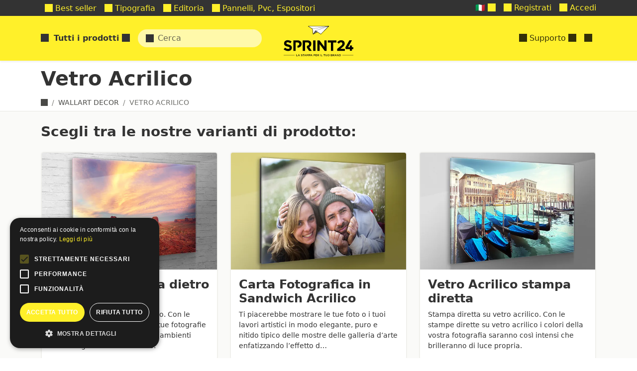

--- FILE ---
content_type: text/html; charset=utf-8
request_url: https://sprint24.com/stampa/da-arredo-wall-art/su-vetro-acrilico/
body_size: 15643
content:
<!-- parsable-page-e1616a74-f29e-482c-b467-3c3f40dd05d6 -->
<!DOCTYPE html>
<html lang="it" >
<head><!-- VERSION: 2025.1121.1502 -->
<title id="page-title" data-block-id="page-title">Stampa su Vetro Acrilico: Wall-Art | sprint24.com</title>
<meta http-equiv="Content-Type" content="text/html; charset=utf-8">
<meta name="viewport" content="width=device-width, initial-scale=1, minimum-scale=1, maximum-scale=5">

    <link rel="canonical" href="https://sprint24.com/stampa/da-arredo-wall-art/su-vetro-acrilico/"/>

    <meta name="description" content="Stampa su vetro acrilico Online. Hai bisogno di stampare su vetro acrilico? Scegli Sprint24, il servizio della tipografia online Sprint24. Arreda i tuoi spazi …"/>
    <meta name="keywords" content=""/>

    


<meta itemprop="currency" content="eur" />

    
    <link rel="alternate" hreflang="it" href="https://sprint24.com/stampa/da-arredo-wall-art/su-vetro-acrilico/" />
    
    <link rel="alternate" hreflang="fr" href="https://sprint24.fr/verre-acrylique/" />
    
    <link rel="alternate" hreflang="en" href="https://sprint24.net/acrylic-prints/" />
    
    <meta property="og:type" content="10" />
    <script type="application/ld+json">{"@context":"http://schema.org/","@type":"Article","url":"/stampa/su-vetro-acrilico/","description":"Stampa foto su vetro. Custodisci i e rivivi i tuoi ricordi più importanti con la stampa di foto su vetro per donare nitidezza e colori vivaci alle tue immagini! Questa particolare ed elegante tipologia di stampa si ottiene mediante una lavorazione professionale a 12 colori che ti permette di raggiungere splendide rese fotografiche con il massimo della risoluzione disponibile sul mercato. Grazie alla stampa foto su vetro, le tue immagini faranno brillare anche i colori più nascosti o tenui permettendoti di esporre le tue foto in qualsiasi stanza della tua casa o del tuo ufficio: il design senza cornice creerà una maggiore profondita attirando automaticamente l’occhio di chiunque si trovi nei paraggi! L’effetto artistico a “galleria d’arte” tipico della stampa di foto su vetro, rende questa tipologia di supporto completamente differente da tutte le altre: la possibilità di lavorare le lastre di vetro mettendo a punto effetti decorativi tipici dei lavori degli artigiani, doneranno alla tua creazione quel mix tra il moderno e il vintage ideale per essere utilizzato ovunque. Con Sprint24 avrai la garanzia di un esperto team di grafici completamente a tua disposizione che ascolterà e seguirà passo dopo passo ogni tuo consiglio o suggerimento: lasciati catturare dal realismo dei colori e decora ogni tuo ambiente con eleganza, stile e design!","image":{"@type":"ImageObject","url":"https://d251fafeqzzrvf.cloudfront.net/files/mr5thpr-vetro-small.jpg?v=1g8RmA","width":"1170","height":"511"},"mainEntityOfPage":{"@type":"WebPage","@id":"/"},"headline":"Stampa foto su vetro","datePublished":"2018-08-10T18:00:00+00:00","dateModified":"2019-11-04T18:00:08+00:00","publisher":{"@type":"Organization","name":"Sprint24 Decor","logo":{"@type":"ImageObject","url":"http://workflow-dev-data.s3.eu-central-1.amazonaws.com/uploads/lommro3-default-positive.png","width":600,"height":60}},"author":{"@type":"Organization","name":"sprint24.com"},"commentCount":"0","review":{"@type":"Review","author":{"@type":"Organization","name":"sprint24.com"},"name":"Stampa foto su vetro","reviewRating":{"@type":"Rating","bestRating":"5","ratingValue":"5"}}}</script>
    

    <meta property="og:title" content="Stampa su Vetro Acrilico: Wall-Art" />
    
    <meta property="og:image" content="/file/rs/m/stampa-su-vetro-acrilico-wal/c/-/1N95yu.jpg" />
    

    
    <script type="application/ld+json">{"@context": "http://schema.org/", "@type": "Product", "name": "Vetro Acrilico", "description": "Stampa su vetro acrilico Online. Hai bisogno di stampare su vetro acrilico? Scegli Sprint24, il servizio della tipografia online Sprint24. Arreda i tuoi spazi \u2026", "url": "https://sprint24.com/stampa/da-arredo-wall-art/su-vetro-acrilico/", "image": {"@type": "ImageObject", "url": "https://sprint24.com/file/rs/m/stampa-su-vetro-acrilico-wal/c/-/1N95yu.jpg"}, "aggregateRating": {"@type": "AggregateRating", "bestRating": 10, "worstRating": 2, "ratingValue": "9.41", "ratingCount": 2755}}</script>
    

    
    
    <meta property="og:phone_number" content="+39 06 59 42 860"/>
    <meta property="og:fax_number" content="+39 06 541 1307"/>
    <meta property="og:street-address" content="Via Maurizio Bufalini 8"/>
    <meta property="og:locality" content="Roma"/>
    <meta property="og:locale" content="it_IT"/>
    <meta property="og:postal-code" content="00161"/>
    <meta property="og:country-name" content="IT"/>
    <meta property="og:site_name" content="Sprint24" />
    
    
    <script>!function(){var e=document, t=e.createElement("script");if(!("noModule" in t) && "onbeforeload" in t){var n=!1;e.addEventListener("beforeload", (function(e){if(e.target === t) n=!0;else if(!e.target.hasAttribute("nomodule") || !n) return;e.preventDefault();}), !0);t.type="module";t.src=".";e.head.appendChild(t);t.remove();}}();</script>
    <script defer="defer" async="async" type="module" src="/file/or/s/sprint24/x/CZAFFOIP.js" crossorigin></script>
    <script defer="defer" async="async" src="/file/or/s/sprint24/x/5V5A7VPT.js" nomodule crossorigin></script>
    <link type='text/css' rel='stylesheet' href='/file/or/s/sprint24/x/AG65YZMG.css' media='all'/>

<script async defer data-auto-track="false" src="/file/or/s/-/x/KCZUECWC.js" data-website-id="3a717dfc-a71c-4e67-99fd-90a3443ee73d" data-host-url="//usage.sprint24.com"></script>
    <link rel="shortcut icon" href="/file/or/s/favicon/x/22AJV3OY.png" type="image/png"/>
    <link rel="apple-touch-icon-precomposed" href="/file/or/s/favicon/x/3CPPZGEL.png" sizes="144x144" type="image/png"/>
    <link rel="apple-touch-icon-precomposed" href="/file/or/s/favicon/x/Q63ZK4MG.png" sizes="114x114" type="image/png"/>
    <link rel="apple-touch-icon-precomposed" href="/file/or/s/favicon/x/WM523RFO.png"  sizes="72x72" type="image/png"/>
    <link rel="apple-touch-icon-precomposed" href="/file/or/s/favicon/x/PEHD4JFV.png" type="image/png"/>

    <meta name="theme-color" content="#fff02a"/>
    <meta name="msvalidate.01" content="5770255AF731B358B71BC90166F2F1FA" />



  <style id="page-css" type="text/css" data-block-id="page-css"></style>
  <script type="text/javascript">window.commands = window.commands || []</script>
</head>
<body id="page-body" data-block-id="page-body" data-block-replace="class" class="can-hover  language-it-body body-loading normal fixed page-body page-hffufj7-body page-wa-wv62ro9-body page-kind-10-body page-stampa/da-arredo-wall-art/su-vetro-acrilico-body ">
  <script type="text/javascript">document.body.classList.add("body-js")</script>

<!-- Container -->



    
    




<template class="main-offcanvas">
  <div class="dropdown-header  d-user-none d-staff-none">Registrazione</div>
  <a class="dropdown-item  d-user-none d-staff-none updatenext" href="/registrazione/accesso/?next=/recensioni/hKJsZ5GiaXSib3CRozAtMaNwaWSjMzY3onJ0kaIxMA%3ARIXJuhYbMU9xzvQLVjIqJWpxsAfPApqdXBUrsvJQ8q4/">
    <i class="icon icon-SHARE_ALT"></i>
    Accedi
  </a>
  <a class="dropdown-item  d-user-none d-staff-none" href="/registrazione/iscrizione/">
      <i class="icon icon-USER"></i>
      Registrati
  </a>
</template>



<div class="top-nav">
    <div class="primary-nav d-none d-lg-block">
        <div class="container d-flex">
            <div class="tiny-tabs">
                
                    
                        <a  title="Best seller" href="/stampa/best-seller/" class="tab main-megamenu breadcrumb-active menu-0y6hmbho" ><i class="icon icon-TROPHY"></i> Best seller</a>
                    
                
                    
                        <a  title="Stampa Offset e Digitale Online | Sconti fino al 40%" href="/compra/stampa/" class="tab main-megamenu breadcrumb-active menu-PG0011" ><i class="icon icon-PRINT"></i> Tipografia</a>
                    
                
                    
                        <a  title="Stampa Editoriale Online Personalizzata | Sconti fino al 40%" href="/compra/stampa-editoriale/" class="tab main-megamenu breadcrumb-active menu-c9fipsyl" ><i class="icon icon-BOOK_OPEN"></i> Editoria</a>
                    
                
                    
                        <a  title="Stampa in Grande Formato e Dimensioni Online | Sconti fino al 40%" href="/compra/allestimento/stampa-grande-formato/" class="tab main-megamenu breadcrumb-active menu-pj8kqr0s8" ><i class="icon icon-STACK_LINE"></i> Pannelli, Pvc, Espositori</a>
                    
                
                    
                

                <a href="/internal/" class="tab breadcrumb-active d-staff-block d-none">
                    <i class="icon icon-LOCK"></i>
                    Internal
                </a>
            </div>
            <div class="ms-auto d-flex align-items-center">
                

    <div class="d-none d-loading-block nav-item">
        <div class="nav-link">
            <div class="spinner-border spinner-border-sm"></div>
        </div>
    </div>
    <div class="d-none d-loading-none d-user-block d-staff-block">
        <div class="nav-item dropdown d-none d-md-block">
            <a class="nav-link" data-href="/account/" data-toggle="dropdown" rel="noindex,nofollow">
                <i class="icon icon-USER"></i>
                <span data-component="username"><span class="spinner-border"></span></span>
                <i class="icon icon-CHEVRON_DOWN"></i>
            </a>
            <div class="dropdown-menu dropdown-menu-end main-offcanvas">
                <div class="dropdown-header  d-none d-user-block d-staff-block">
                    Benvenuto, <span data-component="username"><span class="spinner-border"></span></span>
                </div>

                <a class="dropdown-item  d-none d-staff-block" data-href="/gestione/" rel="noindex,nofollow"><i class="icon icon-HAMMER"></i> Amministrazione sito</a>
                <a class="dropdown-item  d-none d-user-block" data-href="/account/" rel="noindex,nofollow"><i class="icon icon-HOME"></i> Pagina personale</a>

                <a class="dropdown-item  d-none d-staff-block" data-href="/gestione/account/user/aggiungi/" rel="noindex,nofollow"><i class="icon icon-PLUS"></i> Registra un utente</a>
                <a class="dropdown-item  d-none d-staff-block updatenext" data-href="/registrazione/cambia-sconto/?next=/recensioni/hKJsZ5GiaXSib3CRozAtMaNwaWSjMzY3onJ0kaIxMA%3ARIXJuhYbMU9xzvQLVjIqJWpxsAfPApqdXBUrsvJQ8q4/" rel="noindex,nofollow"><i class="icon icon-SHARE_ALT"></i> Cambia sconto</a>
                <a class="dropdown-item  updatenext d-none d-staff-block" data-href="/registrazione/cambia-utente/?next=/recensioni/hKJsZ5GiaXSib3CRozAtMaNwaWSjMzY3onJ0kaIxMA%3ARIXJuhYbMU9xzvQLVjIqJWpxsAfPApqdXBUrsvJQ8q4/" rel="noindex,nofollow"><i class="icon icon-LOCK"></i> Cambia identità</a>


                <div class="dropdown-header   d-none d-user-block d-staff-block">Tracciamento</div>

                  <a class="dropdown-item d-none d-user-block" href="/account/utenti/" rel="noindex,nofollow"><i class="icon icon-USER"></i> Utenti</a>
                  <a class="dropdown-item  d-none d-user-block" href="/account/preventivi/" rel="noindex,nofollow"><i class="icon icon-BRIEFCASE"></i> Preventivi</a>
                  <a class="dropdown-item  d-none d-user-block" href="/account/ordini/" rel="noindex,nofollow"><i class="icon icon-FOLDER_OPEN"></i> Ordini</a>
                  <a class="dropdown-item  d-none d-user-block" href="/account/spedizioni/" rel="noindex,nofollow"><i class="icon icon-TRUCK"></i> Spedizioni</a>
                  <a class="dropdown-item  d-none d-user-block" href="/account/riepiloghi-ordini/" rel="noindex,nofollow"><i class="icon icon-FILE_TXT"></i> Fatture</a>
                  <a class="dropdown-item  d-none d-user-block" href="/account/transazioni/" rel="noindex,nofollow"><i class="icon icon-USD"></i> Transazioni</a>


                

                  <a class="dropdown-item d-none d-staff-block" data-href="/gestione/account/user/" rel="noindex,nofollow"><i class="icon icon-USER"></i> Utenti</a>
                  <a class="dropdown-item  d-none d-staff-block" data-href="/gestione/customsell/quotation/" rel="noindex,nofollow"><i class="icon icon-BRIEFCASE"></i> Preventivi</a>
                  <a class="dropdown-item  d-none d-staff-block" data-href="/gestione/ecommerce/order/" rel="noindex,nofollow"><i class="icon icon-FOLDER_OPEN"></i> Ordini</a>
                  <a class="dropdown-item  d-none d-staff-block" data-href="/gestione/ecommerce/shipping/" rel="noindex,nofollow"><i class="icon icon-TRUCK"></i> Spedizioni</a>
                  <a class="dropdown-item  d-none d-staff-block" data-href="/gestione/ecommerce/payment/" rel="noindex,nofollow"><i class="icon icon-FILE_TXT"></i> Fatture</a>
                  <a class="dropdown-item  d-none d-staff-block" data-href="/gestione/ecommerce/transaction/" rel="noindex,nofollow"><i class="icon icon-USD"></i> Transazioni</a>
                  <a class="dropdown-item  d-none d-staff-block" data-href="/gestione/todo/todo/" rel="noindex,nofollow"><i class="icon icon-DASHBOARD"></i> Operazioni</a>
                

                <div class="dropdown-divider d-none d-user-block d-staff-block"></div>

                <a class="dropdown-item   d-none d-user-block d-staff-block"  href="/registrazione/annulla-accesso/" rel="noindex,nofollow">
                  <i class="icon icon-LOGOUT"></i> Annulla l'accesso
                </a>

            </div>
        </div>
    </div>

    <div class="d-loading-none d-user-none d-staff-none">
        <div class="nav-item d-none d-md-block">
            <a class="nav-link  d-user-none d-staff-none" href="/registrazione/iscrizione/">
              <i class="icon icon-USER"></i>
              Registrati
            </a>
        </div>
    </div>
    <div class="d-loading-none d-user-none d-staff-none">
        <div class="nav-item d-none d-md-block">
            <a class="nav-link  d-user-none d-staff-none updatenext" href="/registrazione/accesso/?next=/recensioni/hKJsZ5GiaXSib3CRozAtMaNwaWSjMzY3onJ0kaIxMA%3ARIXJuhYbMU9xzvQLVjIqJWpxsAfPApqdXBUrsvJQ8q4/">
              <i class="icon icon-LOGIN"></i>
              Accedi
            </a>
        </div>
    </div>

  
  <div id="language-link" class="order-first dropdown nav-item d-none d-lg-block d-staff-block">
    <a href="#" class="nav-link" data-toggle="dropdown" rel="noindex,nofollow">

        🇮🇹
        
        <i class="icon icon-CHEVRON_DOWN"></i>
    </a>
    <div class="dropdown-menu dropdown-menu-end">
      <div class="dropdown-header ">Lingue</div>
      
      <a class="dropdown-item  active" data-href="https://sprint24.com/">
      🇮🇹 Italiano</a>
      
      <a class="dropdown-item  " data-href="https://sprint24.fr/">
      🇫🇷 Français</a>
      
      <a class="dropdown-item  " data-href="https://sprint24.net/">
      🇬🇧 English</a>
      
      <div class="d-none d-staff-block">
        <div class="dropdown-header  d-none d-staff-block">Environment</div>
        
            <a class=" d-none d-staff-block active dropdown-item" data-update-path data-href="https://sprint24.com/" rel="noindex,nofollow">🖥️ Release</a>
        
            <a class=" d-none d-staff-block dropdown-item" data-update-path data-href="https://dev.sprint24.com/" rel="noindex,nofollow">🖥️ Dev</a>
        
            <a class=" d-none d-staff-block dropdown-item" data-update-path data-href="https://test.sprint24.com/" rel="noindex,nofollow">🖥️ Test</a>
        
            <a class=" d-none d-staff-block dropdown-item" data-update-path data-href="https://local.sprint24.com:9000/" rel="noindex,nofollow">🖥️ Local</a>
        
        <div class="dropdown-header  d-none d-staff-block">Sites</div>
        
            
            <a class=" d-none d-staff-block dropdown-item" data-href="https://rotostampa.com/" rel="noindex,nofollow">🌐 Rotostampa</a>
            
        
            
            <a class=" d-none d-staff-block active dropdown-item" data-href="https://sprint24.com/" rel="noindex,nofollow">🌐 Sprint24</a>
            
        
            
            <a class=" d-none d-staff-block dropdown-item" data-href="https://micheleletterpress.it/" rel="noindex,nofollow">🌐 Michele Letterpress</a>
            
        
            
            <a class=" d-none d-staff-block dropdown-item" data-href="https://bigliettodavisita.online/" rel="noindex,nofollow">🌐 Splendo</a>
            
        
            
            <a class=" d-none d-staff-block dropdown-item" data-href="https://bigliettidavisitauv.com/" rel="noindex,nofollow">🌐 Biglietti da visita UV</a>
            
        
      </div>
    </div>
  </div>
  


            </div>
        </div>
    </div>
  <nav class="secondary-nav navbar navbar-expand navbar-light ps-0 pe-0 shadow-sm z-3">
    <div class="container">

      <div data-component="megamenu" class="d-lg-none me-3">
        <i class="icon icon-MENU_HAMBURGER pe-2 d-block h4 my-0 text-dark clickable"></i>
      </div>
      <a class="navbar-brand" href="/">Sprint24</a>
      <div class="nav-item d-none d-lg-block">
        <a data-component="megamenu" href="#/menu?url=auto" data-href="auto" class="nav-link text-nowrap fw-bold">
            <i class="icon icon-MENU_HAMBURGER me-1"></i>
            
            Tutti i prodotti
            
            <i class="icon icon-CHEVRON_DOWN"></i>
        </a>
      </div>

      <div class="navbar-nav navbar-search ms-3">
        <form data-component="publicsearch" placeholder="Cerca" data-target='content'></form>
      </div>
      <div id="account-nav" class="navbar-nav ms-auto">
          
          
          
          
          
          
          
          
          
          
            <div class="nav-item  ms-auto order-last d-none d-lg-block">
                <a class="nav-link main-megamenu text-nowrap" href="/supporto/" data-component="megamenu">
                    <i class="icon icon-QUESTION_SIGN"></i>
                    Supporto
                    <i class="icon icon-CHEVRON_DOWN megamenu-hide"></i>
                </a>
            </div>
            
          
          <div class="collapse-title-md nav-item order-last">
              <a class="nav-link text-nowrap"  href="/carrello/"  title="Carrello">
                  <span data-component="cart_counter"></span>
              </a>
          </div>
      </div>
    </div>
  </nav>
  <div data-component="routerview"></div>
</div>






<div id="header-container" class="header-container">

  
  <div class="container w-100 position-relative">
    <div id="object-tools-items" class="position-absolute top-0 end-0 mt-3 me-3 btn-toolbar object-tools d-none d-sm-block" data-block-id="object-tools-items">
    
    
    

    </div>
  </div>
  

  <div id="container-title" class="container-title header-title container" data-block-id="container-title">
    
    <h1 class="content-title 10-title">
         <span class="ms-0 me-2">Vetro Acrilico</span>

        
    
            
        
    <span class="badge text-primary bg-secondary fs-6 align-middle ms-0 " data-copy='.product-saving'></span>


    </h1>

  </div>
</div>


<div id="breadcrumb-container" class="d-none d-sm-block breadcrumb-container">
    <div id="breadcrumbs" class="breadcrumbs container" data-block-id="breadcrumbs">
    
    <ul class="breadcrumb" itemscope itemtype="http://schema.org/BreadcrumbList">
        <li class="breadcrumb-item" itemscope itemtype="http://schema.org/ListItem" itemprop="itemListElement">
          <a href="/" class="home" itemprop="item">
            <i class="icon icon-HOME"></i>
            <meta itemprop="name" content="Home">
            <meta itemprop="position" content="1" />
          </a>
        </li>
        

    
    <li class="breadcrumb-item breadcrumb-hffufj7 " itemscope itemtype="http://schema.org/ListItem" itemprop="itemListElement">
        
        <a itemprop="item" href="/stampa/da-arredo-wall-art/">
            <span itemprop="name">Wallart Decor</span>

        </a>
        

        <meta itemprop="position" content="1" />
    </li>
    
    <li class="breadcrumb-item breadcrumb-wa-wv62ro9 active" itemscope itemtype="http://schema.org/ListItem" itemprop="itemListElement">
        
        <span itemprop="name">Vetro Acrilico</span>
        <meta itemprop="item" content="https://sprint24.com/stampa/da-arredo-wall-art/su-vetro-acrilico/">

        

        <meta itemprop="position" content="2" />
    </li>
    


    </ul>
    
    </div>
</div>


<div id="container-before" data-block-id="container-before">
    
        
    


</div>

<!-- Content -->
<div id="content" class="content">
    <div id="container" class="container" data-block-id="container">
        
<div id="content-main">




    

    
        
        <h2 id="start-here" class="mb-4 h3">Scegli tra le nostre varianti di prodotto:</h2>
        
    

        

        
        
        



    
        
            

<div class="row">

<div class="col-sm-6 col-lg-4 row-space">

<div class="card h-100 element-clickable overflow-hidden">
  <div class="d-flex flex-row flex-sm-column h-100 position-relative">
    
    
      
      <div class="d-none d-sm-flex w-100 image-backdrop">
        <img alt="Stampa digitale su vetro acrilico: Stampa digitale su vetro acrilico. Con le stampe dietro vetro acrilico le tue fotografie saranno parte integrante degli ambienti dove sceglierete di collocarle." class="img-cover" height="426" loading="lazy" src="/file/sm/m/stampa-digitale-su-vetro-acri/c/-/307vs9.png" title="Stampa digitale su vetro acrilico" width="640"/>
      </div>
      <div class="d-flex d-sm-none w-25 flex-shrink-0">
        <img alt="Stampa digitale su vetro acrilico: Stampa digitale su vetro acrilico. Con le stampe dietro vetro acrilico le tue fotografie saranno parte integrante degli ambienti dove sceglierete di collocarle." class="img-cover" height="426" loading="lazy" src="/file/sm/m/stampa-digitale-su-vetro-acri/c/-/307vs9.png" title="Stampa digitale su vetro acrilico" width="640"/>
      </div>
      
    
    <div class="d-flex flex-column justify-content-between flex-grow-1">
      <div class="card-body card-body d-flex flex-column">
        <h3 class="h4 card-title mb-0"> Carta Fotografica dietro Vetro Acrilico</h3>
        
            <div class="card-text small markdown small markdown-inline markdown-compact  mt-2"><p>Stampa digitale su vetro acrilico. Con le stampe dietro vetro acrilico le tue fotografie saranno parte integrante degli ambienti dove sceglierete di collocarle.</p>
</div>
        
      </div>

      

      

      
          

<a class="stretched-link page-id-wa-iotiyyq" data-track-type='browse'  title="Stampa digitale su vetro acrilico" href="/stampa/da-arredo-wall-art/su-vetro-acrilico/carta-fotografica-dietro-vetro-acrilico/" >
    
    
    
</a>

      

    </div>
  </div>


  




</div></div>

<div class="col-sm-6 col-lg-4 row-space">

<div class="card h-100 element-clickable overflow-hidden">
  <div class="d-flex flex-row flex-sm-column h-100 position-relative">
    
    
      
      <div class="d-none d-sm-flex w-100 image-backdrop">
        <img alt="Stampa foto su vetro acrilico: Stampa foto su vetro acrilico. Con le stampe su carta fotografica Kodak su pannelli sandwich acrilico avrai la garanzia di esporre immagini nitide e d&#x27;impatto." class="img-cover" height="426" loading="lazy" src="/file/sm/m/stampa-foto-su-vetro-acrilico/c/-/2SUu7q.png" title="Stampa foto su vetro acrilico" width="640"/>
      </div>
      <div class="d-flex d-sm-none w-25 flex-shrink-0">
        <img alt="Stampa foto su vetro acrilico: Stampa foto su vetro acrilico. Con le stampe su carta fotografica Kodak su pannelli sandwich acrilico avrai la garanzia di esporre immagini nitide e d&#x27;impatto." class="img-cover" height="426" loading="lazy" src="/file/sm/m/stampa-foto-su-vetro-acrilico/c/-/2SUu7q.png" title="Stampa foto su vetro acrilico" width="640"/>
      </div>
      
    
    <div class="d-flex flex-column justify-content-between flex-grow-1">
      <div class="card-body card-body d-flex flex-column">
        <h3 class="h4 card-title mb-0"> Carta Fotografica in Sandwich Acrilico</h3>
        
            <div class="card-text small markdown small markdown-inline markdown-compact  mt-2"><p>Ti piacerebbe mostrare le tue foto o i tuoi lavori artistici in modo elegante, puro e nitido tipico delle mostre delle galleria d’arte enfatizzando l’effetto d…</p>
</div>
        
      </div>

      

      

      
          

<a class="stretched-link page-id-wa-x1mxhvr" data-track-type='browse'  title="Stampa foto su vetro acrilico" href="/stampa/da-arredo-wall-art/su-vetro-acrilico/carta-fotografica-in-sandwich-acrilico/" >
    
    
    
</a>

      

    </div>
  </div>


  




</div></div>

<div class="col-sm-6 col-lg-4 row-space">

<div class="card h-100 element-clickable overflow-hidden">
  <div class="d-flex flex-row flex-sm-column h-100 position-relative">
    
    
      
      <div class="d-none d-sm-flex w-100 image-backdrop">
        <img alt="Stampa diretta su vetro acrilico: Stampa diretta su vetro acrilico. Con le stampe dirette su vetro acrilico i colori della vostra fotografia saranno così intensi che brilleranno di luce propria." class="img-cover" height="426" loading="lazy" src="/file/sm/m/stampa-diretta-su-vetro-acril/c/-/2Jjinc.png" title="Stampa diretta su vetro acrilico" width="640"/>
      </div>
      <div class="d-flex d-sm-none w-25 flex-shrink-0">
        <img alt="Stampa diretta su vetro acrilico: Stampa diretta su vetro acrilico. Con le stampe dirette su vetro acrilico i colori della vostra fotografia saranno così intensi che brilleranno di luce propria." class="img-cover" height="426" loading="lazy" src="/file/sm/m/stampa-diretta-su-vetro-acril/c/-/2Jjinc.png" title="Stampa diretta su vetro acrilico" width="640"/>
      </div>
      
    
    <div class="d-flex flex-column justify-content-between flex-grow-1">
      <div class="card-body card-body d-flex flex-column">
        <h3 class="h4 card-title mb-0"> Vetro Acrilico stampa diretta</h3>
        
            <div class="card-text small markdown small markdown-inline markdown-compact  mt-2"><p>Stampa diretta su vetro acrilico. Con le stampe dirette su vetro acrilico i colori della vostra fotografia saranno così intensi che brilleranno di luce propria.</p>
</div>
        
      </div>

      

      

      
          

<a class="stretched-link page-id-wa-qz68vcv" data-track-type='browse'  title="Stampa diretta su vetro acrilico" href="/stampa/da-arredo-wall-art/su-vetro-acrilico/diretta-a-colori/" >
    
    
    
</a>

      

    </div>
  </div>


  




</div></div>

</div>

            
        
    

    
    
    

    


        <div class="my-5">
            


<div class="row d-flex align-items-between">
    <div class="col-md-1 col-3 text-center">
      <div class="col-md-auto col-sm-12">
        
        <div class="row g-0 rounded border border-success border-2 bg-success align-items-center">
          <div class="col p-2 bg-white rounded h-100">
            <div class="h1 text-success fw-bold">4,7</div>
          </div>
          <div class="col bg-success h-100 px-0 rounded">
            <div class="review-star review-star-home mb-0 mt-1" style="font-size: 11px"><span class="review-star"><i class="icon icon-STAR"></i> <i class="icon icon-STAR"></i> <i class="icon icon-STAR"></i> <i class="icon icon-STAR"></i> <i class="icon icon-STAR"></i></span></div>
          </div>
        </div>
      </div>
    </div>
    <div class="col-md-3 col-9">
      <h4>Tipografia Affidabile</h4>
      <p>Le recensioni lo confermano: competenza, cura e cortesia ci distinguono: <strong>4,7</strong> su <strong>2.755 Recensioni</strong>.</p>
    </div>

  <div class="row-space d-md-none d-flex"></div>
    <div class="col-md-1 col-3 text-center">
      <img loading="lazy" width=60 height=99 src="/file/or/s/-/x/DH7QSR7O.png" class="img-fluid" alt="Top Tipografia Online">
    </div>
    <div class="col-md-3 col-9">
      <h4>Top Tipografia Online</h4>
      <p>Da 5 anni tra i Migliori E-Commerce d’Italia secondo Istituto Tedesco di Qualità e La Repubblica.</p>
    </div>
  <div class="row-space d-md-none d-flex"></div>
    <div class="col-md-1 col-3">
      <img alt="20 years printing online" class="img-fluid" src="/file/or/s/-/x/SZUD7JUC.svg" type="image/svg+xml"/>
    </div>
    <div class="col-md-3 col-9">
    <h4>Produzione Interna</h4>
    <p>Stampiamo in sede con macchine offset e digitali in 2.000 mq di tecnologia e organizzazione.</p>
    </div>
</div>



        </div>
    




        
        


        








    

    <div data-component="collapsable">


    
    <div class="my-5 page-markdown  markdown">
        <h2>Stampa foto su vetro</h2>
<p><strong>Custodisci i e rivivi i tuoi ricordi</strong> più importanti con la <strong>stampa di foto su vetro</strong> per donare nitidezza e colori vivaci alle tue immagini! Questa particolare ed elegante tipologia di stampa si ottiene mediante una lavorazione professionale a 12 colori che ti permette di raggiungere splendide rese fotografiche con il massimo della risoluzione disponibile sul mercato.</p>
<p>Grazie alla <strong>stampa foto su vetro</strong>, le tue immagini faranno brillare anche i colori più nascosti o tenui permettendoti di esporre le tue foto in qualsiasi stanza della tua casa o del tuo ufficio: il design senza cornice creerà una maggiore profondita attirando automaticamente l’occhio di chiunque si trovi nei paraggi!</p>
<p>L’effetto artistico a “<strong>galleria d’arte</strong>” tipico della <strong>stampa di foto su vetro,</strong> rende questa tipologia di supporto completamente differente da tutte le altre: la possibilità di lavorare le lastre di vetro mettendo a punto effetti decorativi tipici dei lavori degli artigiani, doneranno alla tua creazione quel mix tra il moderno e il vintage ideale per essere utilizzato ovunque.</p>
<p>Con <strong>Sprint24</strong> avrai la garanzia di un esperto team di grafici completamente a tua disposizione che ascolterà e seguirà passo dopo passo ogni tuo consiglio o suggerimento: lasciati catturare dal realismo dei colori e decora ogni tuo ambiente con eleganza, stile e design!</p>

    </div>
    



</div><div class="row-space"></div>









        




    

        <h3 class="my-4">Come preparare il file:</h3>
        



<div class="row flex-nowrap" id="row-1k4_fm47e5thihr_ctac4--c" data-component="scroll" data-scroll-size="#row-1k4_fm47e5thihr_ctac4--c .col">
    
        <div class="col col-10 col-sm-7 col-lg-4 ">
            

<div class="card h-100 element-clickable overflow-hidden">
  <div class="d-flex flex-column h-100 position-relative">
    
    
      
      <div class="image-backdrop">
        <img alt="File Checklist: Consulta la nostra File Checklist. Seguendo questi accorgimenti, il file grafico sarà impostato correttamente e l&#x27;ordine sarà evaso senza ritardi o e…" class="img-cover" height="426" loading="lazy" src="/file/sm/m/file-checklist/c/-/1awfjc.png" title="File Checklist" width="640"/>
      </div>
      
    
    <div class="d-flex flex-column justify-content-between flex-grow-1">
      <div class="card-body card-body d-flex flex-column">
        <h3 class="h4 card-title mb-0"> File Checklist</h3>
        
            <div class="card-text small markdown small markdown-inline markdown-compact  mt-2"><p>Consulta la nostra File Checklist. Seguendo questi accorgimenti, il file grafico sarà impostato correttamente e l'ordine sarà evaso senza ritardi o e…</p>
</div>
        
      </div>

      

      
      <div class="d-flex flex-row-reverse mt-2 mb-2">
        
          <div class="ms-2 rounded-0 rounded-start d-flex badge bg-primary ps-2 pe-2">
            Supporto
          </div>
        
      </div>
      

      
          

<a class="stretched-link page-id-198zny1" data-track-type='related'  title="File Checklist" href="/supporto/cosa-allegare/checklist/" >
    
    
    
</a>

      

    </div>
  </div>


  




</div>
        </div>
    
        <div class="col col-10 col-sm-7 col-lg-4 ">
            

<div class="card h-100 element-clickable overflow-hidden">
  <div class="d-flex flex-column h-100 position-relative">
    
    
      
      <div class="image-backdrop">
        <img alt="Profili Colore ed Esportazione in PDF: Profilo colore ed esportazione PDF. Segui questi accorgimenti e il file grafico sarà impostato correttamente!" class="img-cover" height="426" loading="lazy" src="/file/sm/m/profili-colore-ed-esportazion/c/-/3qyMrS.png" title="Profili Colore ed Esportazione in PDF" width="640"/>
      </div>
      
    
    <div class="d-flex flex-column justify-content-between flex-grow-1">
      <div class="card-body card-body d-flex flex-column">
        <h3 class="h4 card-title mb-0"> Profili Colore ed Esportazione in PDF</h3>
        
            <div class="card-text small markdown small markdown-inline markdown-compact  mt-2"><p>Profilo colore ed esportazione PDF. Segui questi accorgimenti e il file grafico sarà impostato correttamente!</p>
</div>
        
      </div>

      

      
      <div class="d-flex flex-row-reverse mt-2 mb-2">
        
          <div class="ms-2 rounded-0 rounded-start d-flex badge bg-primary ps-2 pe-2">
            Supporto
          </div>
        
      </div>
      

      
          

<a class="stretched-link page-id-9x75jq1" data-track-type='related'  title="Profili Colore ed Esportazione in PDF" href="/supporto/cosa-allegare/profili-colore-preset-esportazione-pdf/" >
    
    
    
</a>

      

    </div>
  </div>


  




</div>
        </div>
    
        <div class="col col-10 col-sm-7 col-lg-4 ">
            

<div class="card h-100 element-clickable overflow-hidden">
  <div class="d-flex flex-column h-100 position-relative">
    
    
      
      <div class="image-backdrop">
        <img alt="Wallart: Consulta la nostra guida su come preparare correttamente i file della sezione Wallart." class="img-cover" height="426" loading="lazy" src="/file/sm/m/wallart/c/-/2YzxAR.png" title="Wallart" width="640"/>
      </div>
      
    
    <div class="d-flex flex-column justify-content-between flex-grow-1">
      <div class="card-body card-body d-flex flex-column">
        <h3 class="h4 card-title mb-0"> Wallart</h3>
        
            <div class="card-text small markdown small markdown-inline markdown-compact  mt-2"><p>Consulta la nostra guida su come preparare correttamente i file della sezione Wallart.</p>
</div>
        
      </div>

      

      
      <div class="d-flex flex-row-reverse mt-2 mb-2">
        
          <div class="ms-2 rounded-0 rounded-start d-flex badge bg-primary ps-2 pe-2">
            Supporto
          </div>
        
      </div>
      

      
          

<a class="stretched-link page-id-49kk9js" data-track-type='related'  title="Wallart" href="/supporto/cosa-allegare/crea-wallart/" >
    
    
    
</a>

      

    </div>
  </div>


  




</div>
        </div>
    
</div>

        <div class="row-space"></div>

    


    
            
            
<div class="text-center small">

    <a data-track-type='related' title="5 idee per decorare la casa in modo originale ed elegante" href="/blog/5-idee-per-decorare-la-casa-in-modo-originale-ed-elegante/" class="mx-1 text-nowrap text-muted" > 5 idee per decorare la casa in modo originale ed elegante</a>
     &bull; 

    <a data-track-type='related' title="Foto su vetro: guida alla stampa online" href="/blog/foto-su-vetro-guida-alla-stampa-online/" class="mx-1 text-nowrap text-muted" > Foto su vetro: guida alla stampa online</a>
     &bull; 

    <a data-track-type='related' title="Stampa foto su vetro acrilico: in cosa consiste" href="/blog/stampa-foto-su-vetro-acrilico-in-cosa-consiste/" class="mx-1 text-nowrap text-muted" > Stampa foto su vetro acrilico: in cosa consiste</a>
     &bull; 

    <a data-track-type='related' title="Stampa foto su vetro: idee per un arredo originale dell'ufficio" href="/blog/stampa-foto-su-vetro-idee-per-un-arredo-originale-dell-ufficio/" class="mx-1 text-nowrap text-muted" > Stampa foto su vetro: idee per un arredo originale dell'ufficio</a>
     &bull; 

    <a data-track-type='related' title="Stampare foto su vetro: perché farlo online" href="/blog/stampare-foto-su-vetro-perche-farlo-online/" class="mx-1 text-nowrap text-muted" > Stampare foto su vetro: perché farlo online</a>
    

</div>

    



<div class="text-center small">

    <a data-track-type='browse' title="Colore" href="/glossario/colore/" class="mx-1 text-nowrap text-muted" > Colore</a>
    

</div>


        
    



</div>

    </div>
</div>
<!-- END Content -->

<div id="container-after" data-block-id="container-after">




<div class="content review-slide">
  <div class="container">
    
    <div class="row">
      <div class="col col-md-4 review-advertising">
        <div class="review-title" class="h3">
          <i class="icon icon-STAR"></i>
          Recensioni<br/>
        </div>
        <p class="lead">Fatti consigliare da chi ci ha provato</p>
        
        <div class="review-score row row-space">
          <div class="col-4 score">4,7</div>
          <div class="col-8 rated">
            <div class="h3">Eccellente</div>
            <div class="h4">2.755 Recensioni</div>
            <a href="/recensioni/">Mostra tutto <i class="icon icon-ARROW_RIGHT"></i></a>
          </div>
        </div>
      </div>
      
      <div id="review-slider" data-interval="false" class="carousel col-sm-12 col-md-8 review-slider no-padding" data-ride="carousel">
        <div class="carousel-inner">
          
          <div class="carousel-item active">
            <div class="review-item rounded">
              <div class="review-star"><span class="review-star"><i class="icon icon-STAR"></i> <i class="icon icon-STAR"></i> <i class="icon icon-STAR"></i> <i class="icon icon-STAR"></i> <i class="icon icon-STAR"></i></span></div>
              <div class="row">
                <div class="col-12">
                  
                  <div class="review-content lead">
                    18 novembre<br>Ho scelto Sprint 24 come tipografia per la stampa di 30 libri. La scelta è stata effettuata in base alla precisione e competenza dimostrata in Internet con dettagli molto precisi sulla scelta della stampa , della carta e della copertina. La persona con cui ho telefonato per prendere accordi più volte è stata estremamente gentile ed efficiente;  mi è stato proposto e ho accettato di avere un libro in visione prima della stampa definitiva e questo era già perfetto. Quindi, qualità , prezzo, competenza , gentilezza e disponibilità per delucidazioni e qualità della stampa mi hanno completamente soddisfatto. Tipografia consigliabile.
                  </div>
                  <div class="reviewer">
                    <span>Oloap.</span>
                    <em class="date text-muted small">
                      18 Novembre 2025
                    </em>
                  </div>
                </div>
              </div>
            </div>
          </div>
          
          <div class="carousel-item">
            <div class="review-item rounded">
              <div class="review-star"><span class="review-star"><i class="icon icon-STAR"></i> <i class="icon icon-STAR"></i> <i class="icon icon-STAR"></i> <i class="icon icon-STAR"></i> <i class="icon icon-STAR"></i></span></div>
              <div class="row">
                <div class="col-12">
                  
                  <div class="review-content lead">
                    La mia tipografia di fiducia offre una qualità davvero eccellente: i biglietti da visita UV sono nitidi, eleganti e impeccabili nella resa dei dettagli.<br>La brillantezza selettiva esalta graficamente ogni elemento senza mai risultare eccessiva. Colori fedeli, materiali solidi e un’identità visiva sempre coerente tra le tirature. Il personale è professionale, preciso e attento alle esigenze del cliente.<br>Un servizio affidabile che coniuga tecnica raffinata e gusto impeccabile.
                  </div>
                  <div class="reviewer">
                    <span>Cristina.</span>
                    <em class="date text-muted small">
                      17 Novembre 2025
                    </em>
                  </div>
                </div>
              </div>
            </div>
          </div>
          
          <div class="carousel-item">
            <div class="review-item rounded">
              <div class="review-star"><span class="review-star"><i class="icon icon-STAR"></i> <i class="icon icon-STAR"></i> <i class="icon icon-STAR"></i> <i class="icon icon-STAR"></i> <i class="icon icon-STAR"></i></span></div>
              <div class="row">
                <div class="col-12">
                  
                  <div class="review-content lead">
                    Fornitore competente con ottimo supporto dalla richiesta alla consegna.<br>Torneremo ad acquistare .
                  </div>
                  <div class="reviewer">
                    <span>SI Riccardo.</span>
                    <em class="date text-muted small">
                      15 Novembre 2025
                    </em>
                  </div>
                </div>
              </div>
            </div>
          </div>
          
          <div class="carousel-item">
            <div class="review-item rounded">
              <div class="review-star"><span class="review-star"><i class="icon icon-STAR"></i> <i class="icon icon-STAR"></i> <i class="icon icon-STAR"></i> <i class="icon icon-STAR"></i> <i class="icon icon-STAR"></i></span></div>
              <div class="row">
                <div class="col-12">
                  
                  <div class="review-content lead">
                    Sono molto contenta del lavoro fatto da SPRINT24. Ho fatto stampare un libretto rilegato con punti metallici, con copertina. Ho ricevuto un&#x27;ottima e sollecita assistenza. Gli operatori sono molto gentili e risolutivi. La stampa è stata veloce nonostante io abbia richiesto una variazione in corso d&#x27;opera. Consigliato
                  </div>
                  <div class="reviewer">
                    <span>SUSANNA.</span>
                    <em class="date text-muted small">
                      15 Novembre 2025
                    </em>
                  </div>
                </div>
              </div>
            </div>
          </div>
          
          <div class="carousel-item">
            <div class="review-item rounded">
              <div class="review-star"><span class="review-star"><i class="icon icon-STAR"></i> <i class="icon icon-STAR"></i> <i class="icon icon-STAR"></i> <i class="icon icon-STAR"></i> <i class="icon icon-STAR"></i></span></div>
              <div class="row">
                <div class="col-12">
                  
                  <div class="review-content lead">
                    J&#x27;ai fait plusieurs commandes auprès de Sprint 24.<br>À chaque fois la satisfaction faisait partie du résultat.<br>Je ne suis pas un professionnel, mais au bout de la chaine, les &quot;pros&quot; sont là pour avoir un œil.<br>Les tarifs, peu excessifs, sont donnés immédiatement, même si des cas particuliers peuvent intervenir, la réponse vient sans tarder.<br>C&#x27;est une entreprise sûre, déjà plus de vingt impressions de livres.
                  </div>
                  <div class="reviewer">
                    <span>Jacques pour d….</span>
                    <em class="date text-muted small">
                      11 Novembre 2025
                    </em>
                  </div>
                </div>
              </div>
            </div>
          </div>
          
        </div>

        <div class="carousel-indicators">
          
          <button data-bs-target="#review-slider" data-bs-slide-to="0" class="active" title="slide 1"></button>
          
          <button data-bs-target="#review-slider" data-bs-slide-to="1" title="slide 2"></button>
          
          <button data-bs-target="#review-slider" data-bs-slide-to="2" title="slide 3"></button>
          
          <button data-bs-target="#review-slider" data-bs-slide-to="3" title="slide 4"></button>
          
          <button data-bs-target="#review-slider" data-bs-slide-to="4" title="slide 5"></button>
          
        </div>
      </div>
    </div>
  </div>
</div>



<div class="content">
  <div class="container">
    


    <div class="row mt-5">
      <div class="col-md-4 row-space">
        <div class="card h-100 p-4 shadow">
          <h3 class="card-title">Assistenza immediata per info, file e tracciamento.</h3>
          <p class="card-text lead">Chiama lo <strong><a data-track-event="callto" data-track-type="landline" href="tel://+39065942860">
                +39 06 594 2860</a></strong> (lun-ven 9.00-13:00 e 14:00-17:00), ti rispondiamo subito!<br>Oppure inviaci una mail a <strong><a data-track-event="mailto" data-track-type="info" href="mailto:info@sprint24.com">info@sprint24.com</a></strong>. </p>
            <div class="text-center">
              <img loading="lazy" src="/file/or/s/-/x/X6RGWX6V.png" class="img-fluid" width="400" height="260" alt="Customer Care">
            </div>
        </div>
      </div>

      <div class="col-md-8 row-space">
        <div class="card h-100 border-secondary p-4 shadow">
          


  


<form id="contact_form_internal" method="post" action="/registrazione/richiesta-informazioni/" class="d-flex flex-column h-100">
  <h2 class="h3 page-header">Richiedi subito un preventivo di stampa</h2>
  <p class="lead">Risposte rapide e precise per email, in poche ore.<br>Per costi, richieste personalizzate e informazioni tecniche, per ogni domanda una risposta</p>
  <input type="hidden" name="csrfmiddlewaretoken" value="gvCPcqtGjnCDRofNsjDfCsDOKrvlJVMNpdcOvKNrEFJn6oT4XNFHd3TZFfIFmB9o"><label style="opacity: 0; position: absolute; top: 0; left: 0; height: 0; width: 0; z-index: -1;">
    Please fill in this field:
    <input type="text" name="user_age" value="" autocomplete="off" />
</label>

  <div class="form-group mb-3">
    <input type="text" name="first_name" placeholder="Nome" required class="form-control" id="id_first_name">
  </div>

  <div class="form-group mb-3">
    <div class="input-group">
      <input type="email" name="email" maxlength="320" placeholder="Email" required class="form-control" id="id_email">
      <input type="text" name="user_mobile" placeholder="Mobile" required pattern="[0-9]+" class="form-control" id="id_user_mobile">
    </div>
  </div>
  
    <input type="hidden" value="quotation" name="reason"/>
  

  <div class="form-group d-flex mb-3" style="flex-grow:1;">
    
    <textarea name="message" cols="40" rows="5" placeholder="Compila questo modulo e ti contatteremo noi." required class="form-control" id="id_message">
</textarea>
  </div>

  <div class="form-group mb-3">
    <div id="id_accept_policy"><div>
    

<div class="form-check">
    <input type="checkbox" name="accept_policy" value="privacy-information-request" required="required" id="id_accept_policy_0" class="form-check-input">

    <label class="form-check-label"  for="id_accept_policy_0">Ho letto ed accettato: <a href="/contratti/privacy-information-request/" target="_blank">Privacy - Richiesta di informazioni</a>.</label>
</div></div>
</div>
  </div>

  <button type="submit" class="btn btn-primary">
    Invia <i class="icon icon-ARROW_RIGHT"></i>
  </button>
</form>

        </div>
      </div>

    </div>



  </div>
</div>






    

    





</div>




<footer id="footer" class="footer">
  
  <div class="container">
    <div class="row">
      

  
  <div class="col-12 col-md-6 col-lg-3 row-space text-center text-lg-start">
      <dl>
        <dt>Sprint24</dt>
        

<dd><a  title="Azienda" href="/azienda/" class=" " ><i class="icon icon-BRIEFCASE"></i> La Stampa per il tuo brand</a></dd>

        <dd><a href="/recensioni/"><i class="icon icon-STAR"></i> Recensioni</a></dd>
        
        <dd><a href="/blog/"><i class="icon icon-BULLHORN"></i> Blog</a></dd>
        
      </dl>
      
      <div class="row align-items-center mt-4">
        <div class="col-3 col-lg-4">
          <a href="https://sprint24.com/blog/migliori-negozi-online-sprint24-tra-i-primi-per-la-qualita/"><img loading="lazy" src="/file/or/s/-/x/G737FR2K.png" width=80 height=124 alt="top shops award"></a>
        </div>
      </div>
      
  </div>
  <div class="col-12 col-md-6 col-lg-3 row-space text-center text-lg-start">
    <dl>
        <dt>Serve aiuto?</dt>
        

<dd><a  title="Supporto" href="/supporto/" class=" " ><i class="icon icon-QUESTION_SIGN"></i> Supporto</a></dd>





    <dd><a  title="Carte e Supporti" href="/materiali/" class=" " ><i class="icon icon-FILE"></i> Carte e Supporti</a></dd>

    <dd><a  title="Come creare il file" href="/supporto/cosa-allegare/" class=" " ><i class="icon icon-QUESTION_SIGN"></i> Come creare il file</a></dd>

    <dd><a  title="Informazioni" href="/azienda/contatti/" class=" " ><i class="icon icon-ENVELOPE"></i> Informazioni</a></dd>


        

<dd><a  title="Stampa Campionari Online Personalizzati" href="/compra/campionari/" class=" " ><i class="icon icon-BOOK"></i> Campionari</a></dd>

        







    <dd><a  title="Promozioni e offerte di stampa online" href="/compra/promozioni/" class=" " ><i class="icon icon-GIFT"></i> Codici Sconto</a></dd>

    <dd><a  title="Classi di Stampa" href="/supporto/informazioni/classi-di-stampa/" class=" " ><i class="icon icon-PRINT"></i> Classi di Stampa</a></dd>

    <dd><a  title="Privilege Printing Card" href="/supporto/informazioni/privilege-printing-card/" class=" " ><i class="icon icon-BUSINESS_CARD"></i> Privilege Printing Card</a></dd>

    <dd><a  title="Garanzia di Qualità" href="/supporto/informazioni/garanzia-di-qualita/" class=" " ><i class="icon icon-THUMBS_UP"></i> Garanzia di Qualità</a></dd>

    <dd><a  title="Realizzazione Grafica" href="/supporto/realizzazione-grafica/" class=" " ><i class="icon icon-PICTURE"></i> Realizzazione Grafica</a></dd>


    </dl>
  </div>

  <div class="col-12 col-md-6 col-lg-3 row-space text-center text-lg-start">
      
<dl>
  <dt>Contattaci</dt>
  
  <dd><a data-track-event="link" data-track-type="information" href="/registrazione/richiesta-informazioni/?reason=info"><i class="icon icon-INFO_SIGN"></i> Richiesta di informazioni</a></dd>
  
  <dd><a data-track-event="callto" data-track-type="landline" href="tel://+39065942860"><i class="icon icon-PHONE"></i> +39 06 594 2860</a></dd>
  
  
  <dd><a data-track-event="mailto" data-track-type="info" href="mailto:info@sprint24.com"><i class="icon icon-ENVELOPE"></i> info@sprint24.com</a></dd>
  
</dl>

  </div>
  
  <div class="col-12 col-md-6 col-lg-3 row-space text-center text-lg-start">
      <dl>
        <dt>Newsletter</dt>
        <dd>Iscriviti, subito per te 10 &euro; in regalo per il prossimo ordine. </dd>
        

<form id="newsletter_form" action="/registrazione/newsletter/" method="post">
  <input type="hidden" name="csrfmiddlewaretoken" value="0JaF3dIr59MTa6Kn8C78gLyGGRQ0zOUtNcBQurryLFCHUXInHBCaM1vdExxhoZmm"><label style="opacity: 0; position: absolute; top: 0; left: 0; height: 0; width: 0; z-index: -1;">
    Please fill in this field:
    <input type="text" name="user_age" value="" autocomplete="off" />
</label>
  <input type="hidden" name="utm_campaign" value="newsletter"/>
  <div class="form-group mb-2">
    <div class="input-group">
        <input type="email" name="email" class="form-control form-control-lg" placeholder="Email" required="required"/>
        <button type="submit" class="btn btn-lg btn-secondary">Invia <i class="icon icon-ARROW_RIGHT"></i></button>
    </div>
  </div>
  <div class="form-group">
    <div class="form-check">
      <input class="form-check-input" name="accept_policy" type="checkbox" id="id_accept_policy" value="privacy_information_request" required="required"/>
      <label class="form-check-label small" for="id_accept_policy">
        Ho letto ed accettato
        <a href="/contratti/privacy-information-request/pdf/" target='_blank'>l'informativa per la privacy</a>.
      </label>
    </div>
  </div>
</form>

      </dl>
  </div>
  

    </div>
    <div class="row align-items-center">
      <div class="col small mb-4 text-center text-sm-start" itemscope itemtype="http://schema.org/Organization">
        <a href="/sitemap.html" itemprop="name">Sprint24 srl</a> &copy; 2025 &bull; Partita iva: 01618061004 Codice fiscale italiano: 06787400586 SDI: M5UXCR1
        <div>Tutti i loghi citati sono di proprietà dei loro legittimi proprietari.</div>
        
          <div><strong>Azienda presente sul MEPA</strong> adibita alla fatturazione elettronica per gli Enti pubblici.</div>
        
      </div>
      <div class="col-12 col-sm-4 mb-4 text-center">
        <img loading="lazy" class="img-fluid" src="/file/or/s/-/x/7CKDBZBU.svg" alt="Metodi di pagamento" width="350" height="98"/>
      </div>
    </div>
    <div class="row small justify-content-center pt-2">
      
      
      <div class="col-12 col-sm text-sm-start text-center">
          <i class="icon icon-TRANSLATE"></i>
        Lingue:
          
             <a href="https://sprint24.com/" class="mx-1">🇮🇹 Italiano</a>
          
            &bull; <a href="https://sprint24.fr/" class="mx-1">🇫🇷 Français</a>
          
            &bull; <a href="https://sprint24.net/" class="mx-1">🇬🇧 English</a>
          
      </div>
      
      <div class="mb-3 col-12 d-flex d-sm-none"></div>
      <div class="col-auto col-sm text-center">
        <a class="mx-1" href="/contratti/">Contratti</a>
        
        &bull; <a class="mx-1" href="/contratti/conditions-of-payment/">Condizioni di pagamento</a>
        
        &bull; <a class="mx-1" href="/contratti/privacy/">Privacy</a>
      </div>
      
      <div class="col-auto col-sm text-end">
        
          <a href="https://www.facebook.com/Sprint24" target="_blank">
              <i class="icon icon-FACEBOOK"></i>
          </a>
        
        &bull;
        
          <a href="https://www.instagram.com/sprint24com/" target="_blank"><i class="icon icon-INSTAGRAM"></i></a>
        
      </div>
      
      
    </div>
  </div>
  
</footer>








  <script type="text/javascript">
    
    // Start event code for site_init
window.commands.push(["tagmanager", "load", "GTM-KD256ML"]);
window.commands.push(["tagmanager", "gtag", {"event_type": "impression", "event": "site_init"}]);
window.commands.push(['intercom', "load", "c5pr344k"])
window.commands.push(['intercom', "update", {"app_id": "c5pr344k", "language_override": "it", "user_agent_data": "Mozilla/5.0 (Macintosh; Intel Mac OS X 10_15_7) AppleWebKit/537.36 (KHTML, like Gecko) Chrome/131.0.0.0 Safari/537.36; ClaudeBot/1.0; +claudebot@anthropic.com)", "last_seen_ip": "3.16.23.29", "site": "sprint24", "language": "it", "last_remote_update_at": 1763746891.799512}])
window.umami && window.umami.trackEvent("site_init", "impression");
window.commands.push(['register_event_handler', [function(e, t) {window.commands.push(["tagmanager", "gtag", {event:e ,event_type: t}])}]])
window.commands.push(['register_event_handler', [function(e, t) {window.commands.push(["intercom", "track", e, {event_type: t}])}]])
window.commands.push(['register_event_handler', [function(e, t) {window.umami && window.umami.trackEvent(e, t)}]])
window.commands.push(["settings_set", "settings", {"domain": "sprint24-it", "language": "it", "site": "sprint24", "environment": "release", "debug": false}])
window.commands.push(['settings_done'])
// End conversion code for site_init
  </script>
  <script id="page-js" type="text/javascript" data-block-id="page-js">
    // Start event code for page_view
window.commands.push(["tagmanager", "gtag", {"page_location": "/stampa/da-arredo-wall-art/su-vetro-acrilico/", "event_type": "impression", "event": "page_view"}]);
window.umami && window.umami.trackView("/stampa/da-arredo-wall-art/su-vetro-acrilico/");
window.commands.push(['settings_set', 'settings', { csrf_token: 'fxukjf73eS3B8XB38x3vgqxB2XM35nM6of4jCzrOzaalnXfkD15XR1NMXLZnI39H' }])
// End conversion code for page_view
    
    


    
    // Start event code for page_list
window.commands.push(["tagmanager", "gtag", {"event_type": "impression", "ecommerce": {"items": [{"item_id": "10Xwa-iotiyyq", "item_name": "Carta Fotografica dietro Vetro Acrilico", "item_category": 10, "currency": "EUR", "item_list_id": "browse"}, {"item_id": "10Xwa-x1mxhvr", "item_name": "Carta Fotografica in Sandwich Acrilico", "item_category": 10, "currency": "EUR", "item_list_id": "browse"}, {"item_id": "10Xwa-qz68vcv", "item_name": "Vetro Acrilico stampa diretta", "item_category": 10, "currency": "EUR", "item_list_id": "browse"}]}, "event": "view_item_list"}]);
window.umami && window.umami.trackEvent("page_list", "impression");
// End conversion code for page_list

    

  </script>

</body>
</html>


--- FILE ---
content_type: text/javascript
request_url: https://sprint24.com/file/or/s/-/x/K5563TC2.js
body_size: 325
content:
import{a as m}from"/file/or/s/-/x/NV7IAS25.js";var r={admin:()=>import("/file/or/s/-/x/5VXOKR32.js").then(t=>t.default),sortable:()=>import("/file/or/s/-/x/HGVNAVO5.js").then(t=>t.default)};var s=(t,e)=>r[t]().then(e);var d=t=>new Promise((e,o)=>{let i=document.createElement("script");i.onload=()=>e(),i.src=t,m("body",i)}),p={},n=t=>p[t]?p[t]:p[t]=d(t),x=(t,e,o)=>{r[t]||(r[t]=()=>n(e)),o&&s(t,o)};export{s as a,d as b,x as c};
//# sourceMappingURL=/file/or/s/-/x/K5563TC2.js.map


--- FILE ---
content_type: image/svg+xml
request_url: https://sprint24.com/file/or/s/-/x/SZUD7JUC.svg
body_size: 6186
content:
<?xml version="1.0" encoding="UTF-8"?><svg id="uuid-539aeffd-7dbe-4953-a9c9-0928b672ee21" xmlns="http://www.w3.org/2000/svg" xmlns:xlink="http://www.w3.org/1999/xlink" viewBox="0 0 246.2 310.6"><defs><style>.uuid-19d69afb-3eed-47e9-a360-ff7d0fb5177c{fill:none;}.uuid-90e2958f-3ee9-4737-ab4e-086fdbe22b04{fill:#fff02a;}.uuid-a5a88e92-67c9-4746-936d-7ef70b127f04{fill:#12120d;}.uuid-09652168-4436-41fd-b965-3875a7247688{fill:#00943d;}.uuid-8a786ce3-f90d-4373-8c51-1f4c5ddab2b2{fill:#fff;}.uuid-6fd18703-feac-46d9-a0b0-7004b59590e3{clip-path:url(#uuid-994c14d5-8913-4468-af13-b750c589a091);}.uuid-de946717-f4cf-454f-9253-fcf73882124e{fill:#e7000e;}.uuid-7d125f7a-c079-4f5e-b32e-0b37a31e1dad{fill:#6f716f;}</style><clipPath id="uuid-994c14d5-8913-4468-af13-b750c589a091"><path class="uuid-19d69afb-3eed-47e9-a360-ff7d0fb5177c" d="M236.3,25.8v21.1c-2-2.9-5.4-4.9-9.3-4.9H24.3c-3.8,0-7.2,1.9-9.3,4.9v-21.1c0-6.9,5.6-12.5,12.5-12.5h196.4c6.9,0,12.5,5.6,12.5,12.5Z"/></clipPath></defs><rect class="uuid-8a786ce3-f90d-4373-8c51-1f4c5ddab2b2" x="14" y="12.3" width="223.3" height="252.5" rx="13.5" ry="13.5"/><path class="uuid-90e2958f-3ee9-4737-ab4e-086fdbe22b04" d="M223.9,265.8H27.5c-8,0-14.5-6.5-14.5-14.5V25.8c0-8,6.5-14.5,14.5-14.5h196.4c8,0,14.5,6.5,14.5,14.5v225.6c0,8-6.5,14.5-14.5,14.5ZM27.5,13.3c-6.9,0-12.5,5.6-12.5,12.5v225.6c0,6.9,5.6,12.5,12.5,12.5h196.4c6.9,0,12.5-5.6,12.5-12.5V25.8c0-6.9-5.6-12.5-12.5-12.5H27.5Z"/><path d="M76.7,223.2l-5.3-10.1h4.2l3.1,6.4h0l3.1-6.4h4.2l-5.3,10.1v5.3h-3.9v-5.3Z"/><path d="M87.4,213.1h10.6v3.2h-6.6v3h6.2v2.9h-6.2v3.1h6.6v3.2h-10.6v-15.4Z"/><path d="M104.5,213.1h4.8l5.2,15.4h-4.1l-1-3.4h-5l-1,3.4h-4.1l5.2-15.4ZM105.2,222.3h3.4l-1.7-5.9h0l-1.7,5.9Z"/><path d="M115.9,213.1h6.7c3.7,0,5.8,1.8,5.8,5.1h0c0,2-1,3.7-2.6,4.4l3.1,5.9h-4.4l-2.6-5.3h-2v5.3h-3.9v-15.4ZM122.2,220.3c1.4,0,2.3-.8,2.3-2.1h0c0-1.3-.9-2.2-2.3-2.2h-2.3v4.3h2.3Z"/><path d="M129.9,224.1v-.2s3.6,0,3.6,0h0c.2,1.1,1.3,1.8,2.9,1.8s2.5-.7,2.5-1.6h0c0-.9-.7-1.3-2.5-1.6l-1.6-.3c-3.1-.6-4.7-2.1-4.7-4.4h0c0-3,2.6-4.9,6.1-4.9s6.1,1.8,6.2,4.6v.2s-3.6,0-3.6,0h0c-.1-1.1-1.1-1.8-2.5-1.8s-2.3.7-2.3,1.5h0c0,.8.7,1.3,2.4,1.6l1.6.3c3.3.6,4.8,2,4.8,4.4h0c0,3.1-2.4,5-6.5,5s-6.3-1.7-6.4-4.6Z"/><path d="M148.4,220.8h0c0-4.9,2.9-8,7.6-8s7.6,3.1,7.6,8h0c0,4.9-2.9,8-7.6,8s-7.6-3.1-7.6-8ZM159.7,220.8h0c0-2.9-1.4-4.7-3.6-4.7s-3.6,1.8-3.6,4.7h0c0,2.9,1.4,4.8,3.6,4.8s3.6-1.8,3.6-4.7Z"/><path d="M165.6,213.1h10.5v3.2h-6.6v3.5h6v3h-6v5.7h-3.9v-15.4Z"/><path d="M31.8,240h0c0-4.9,2.9-8,7.6-8s7.6,3.1,7.6,8h0c0,4.9-2.9,8-7.6,8s-7.6-3.1-7.6-8ZM43,240h0c0-2.9-1.4-4.7-3.6-4.7s-3.6,1.8-3.6,4.7h0c0,2.9,1.4,4.8,3.6,4.8s3.6-1.8,3.6-4.7Z"/><path d="M48.9,232.2h3.3l6.2,8.9h0v-8.9h3.9v15.4h-3.3l-6.2-9h0v9h-3.9v-15.4Z"/><path d="M64.7,232.2h3.9v12.3h6.4v3.2h-10.3v-15.4Z"/><path d="M76.8,232.2h3.9v15.4h-3.9v-15.4Z"/><path d="M83,232.2h3.3l6.2,8.9h0v-8.9h3.9v15.4h-3.3l-6.2-9h0v9h-3.9v-15.4Z"/><path d="M98.8,232.2h10.6v3.2h-6.6v3h6.2v2.9h-6.2v3.1h6.6v3.2h-10.6v-15.4Z"/><path d="M115.8,232.2h6.6c3.4,0,5.7,2.2,5.7,5.5h0c0,3.3-2.2,5.4-5.7,5.4h-2.6v4.5h-3.9v-15.4ZM119.7,235.3v4.9h1.7c1.7,0,2.6-.9,2.6-2.5h0c0-1.6-1-2.5-2.6-2.5h-1.7Z"/><path d="M129.8,232.2h6.7c3.7,0,5.8,1.8,5.8,5.1h0c0,2-1,3.7-2.6,4.4l3.1,5.9h-4.4l-2.6-5.3h-2v5.3h-3.9v-15.4ZM136,239.5c1.4,0,2.3-.8,2.3-2.1h0c0-1.3-.9-2.2-2.3-2.2h-2.3v4.3h2.3Z"/><path d="M144.2,232.2h3.9v15.4h-3.9v-15.4Z"/><path d="M150.5,232.2h3.3l6.2,8.9h0v-8.9h3.9v15.4h-3.3l-6.2-9h0v9h-3.9v-15.4Z"/><path d="M169.8,235.4h-4.3v-3.2h12.4v3.2h-4.3v12.3h-3.9v-12.3Z"/><path d="M179.7,232.2h3.9v15.4h-3.9v-15.4Z"/><path d="M185.9,232.2h3.3l6.2,8.9h0v-8.9h3.9v15.4h-3.3l-6.2-9h0v9h-3.9v-15.4Z"/><path d="M201.3,239.9h0c0-5,2.9-8,7.5-8s6.5,2.2,6.9,5.2h0c0,.1-3.9.1-3.9.1h0c-.4-1.4-1.5-2.1-3-2.1-2.2,0-3.5,1.7-3.5,4.7h0c0,3.1,1.5,4.8,3.7,4.8s3-1,3.1-2.5v-.2s-3.1,0-3.1,0v-2.8h6.9v1.9c0,4.2-2.6,6.8-7,6.8s-7.6-2.9-7.6-8Z"/><rect class="uuid-90e2958f-3ee9-4737-ab4e-086fdbe22b04" x="14" y="43" width="223.3" height="161.7" rx="10.3" ry="10.3"/><path class="uuid-90e2958f-3ee9-4737-ab4e-086fdbe22b04" d="M227.1,205.7H24.3c-6.2,0-11.3-5.1-11.3-11.3V53.2c0-6.2,5.1-11.3,11.3-11.3h202.7c6.2,0,11.3,5.1,11.3,11.3v141.1c0,6.2-5.1,11.3-11.3,11.3ZM24.3,44c-5.1,0-9.3,4.2-9.3,9.3v141.1c0,5.1,4.2,9.3,9.3,9.3h202.7c5.1,0,9.3-4.2,9.3-9.3V53.2c0-5.1-4.2-9.3-9.3-9.3H24.3Z"/><path d="M30.3,151.3l24.3-15.8c22.6-14.8,30-25.8,30-33s-3.9-8.9-8.3-8.9-9.2,3-9.2,12.1H29.4c0-26.7,17.9-37.7,47.8-37.7s48.7,16.4,48.7,33.8-10.4,30.8-42.4,49.3v.3h42.4v28.4H30.3v-28.4Z"/><path d="M178.7,67.9c33.9,0,49.5,22.8,49.5,57.3s-15.5,57.3-49.5,57.3-49.5-22.8-49.5-57.3,15.5-57.3,49.5-57.3ZM178.7,156c5.7,0,9-2.7,9-30.8s-3.3-30.8-9-30.8-9,2.7-9,30.8,3.3,30.8,9,30.8Z"/><g id="uuid-2175b868-caab-4188-9a27-f062a5e3dc8e"><polygon class="uuid-7d125f7a-c079-4f5e-b32e-0b37a31e1dad" points="101.4 296.9 112.7 280.2 178.2 258.5 101.4 296.9"/><path class="uuid-a5a88e92-67c9-4746-936d-7ef70b127f04" d="M178.2,258.5l-76.8,38.4,11.3-16.7,65.5-21.7ZM178.2,256.9c-.2,0-.3,0-.5,0l-65.5,21.7c-.3.1-.6.3-.8.6l-11.3,16.7c-.4.6-.3,1.4.1,1.9.3.3.7.5,1.2.5s.5,0,.7-.2l76.8-38.4c.7-.4,1-1.2.7-2-.2-.6-.8-1-1.4-1"/><polygon class="uuid-8a786ce3-f90d-4373-8c51-1f4c5ddab2b2" points="77.6 258.5 98 271.1 101.4 296.9 112.7 280.2 139.8 296.9 178.2 258.5 77.6 258.5"/><path class="uuid-a5a88e92-67c9-4746-936d-7ef70b127f04" d="M77.6,258.5h100.6l-38.4,38.4-27.1-16.7-11.3,16.7-3.3-25.8-20.4-12.6ZM77.6,256.9c-.7,0-1.3.5-1.5,1.1-.2.7,0,1.4.7,1.7l19.8,12.3,3.2,25c0,.6.6,1.2,1.2,1.3.1,0,.2,0,.4,0,.5,0,1-.2,1.3-.7l10.5-15.5,25.8,16c.3.2.5.2.8.2.4,0,.8-.2,1.1-.5l38.4-38.4c.4-.4.6-1.1.3-1.7-.2-.6-.8-1-1.4-1h-100.6Z"/><rect class="uuid-a5a88e92-67c9-4746-936d-7ef70b127f04" x="96.8" y="264.5" width="81.9" height=".8" transform="translate(-39.8 24.8) rotate(-9)"/><line class="uuid-a5a88e92-67c9-4746-936d-7ef70b127f04" x1="112.9" y1="280.5" x2="178" y2="258.6"/><rect class="uuid-a5a88e92-67c9-4746-936d-7ef70b127f04" x="111.1" y="269.2" width="68.8" height=".8" transform="translate(-78.4 60.5) rotate(-18.6)"/></g><g class="uuid-6fd18703-feac-46d9-a0b0-7004b59590e3"><rect class="uuid-8a786ce3-f90d-4373-8c51-1f4c5ddab2b2" x="88.6" y=".8" width="74.2" height="47.3"/><rect class="uuid-de946717-f4cf-454f-9253-fcf73882124e" x="163" y=".8" width="74.2" height="47.3"/><rect class="uuid-09652168-4436-41fd-b965-3875a7247688" x="14.7" y=".8" width="74.2" height="47.3"/></g></svg>

--- FILE ---
content_type: text/javascript
request_url: https://sprint24.com/file/or/s/-/x/GZS4EBFS.js
body_size: 1742
content:
import{b as a,c,d as l,e as k}from"/file/or/s/-/x/7WIXC77E.js";import{a as m,g as F,m as j}from"/file/or/s/-/x/VASK2V63.js";import{Ha as w,b as A,c as C,g as L,h as s,q as y,r as f}from"/file/or/s/-/x/5L7OWCWT.js";import{B as O,D as v,E as S,F as I,G as N,P as U,T,p as g,t as E,u as R,x}from"/file/or/s/-/x/F333EBXT.js";var D={loads:t=>I(R(v(t))),dumps:t=>S(E(N(t)))};function d(t){if(t){let e=D.loads(t);return f((r,o)=>o,r=>e[r],F)}else return{id:null,is_staff:!1,email:null,name:null,cart_counter:0,has_discount:!1,signup_time:0}}var P=t=>{let e=t+"=",r=document.cookie.split(";");for(let o=0;o<r.length;o++){let n=r[o].trim();if(n.indexOf(e)==0)return n.substr(e.length)}return null};var b=()=>d(P(j));var p=(t,e,r)=>{if(!r)throw"not a funct";e=C(e).join(","),s(o=>{e?document.addEventListener(o,n=>{for(var i=n.target;i&&i!=null;i=i.parentNode)if(i.matches&&i.matches(e)){r(i,n);break}},!1):document.addEventListener(o,n=>r(n.target,n),!1)},t)};function lt(t){var e=document.createElement("a");return e.href=t,e}function B(t){try{return decodeURIComponent(t).replace(/\r\n|\r|\n/g,`\r
`)}catch{return""}}function J(t){return A(t)?"":encodeURIComponent(t)}function W(t){var e={};return t&&t.length>1&&t.replace(/\+/g,"%20").replace(/([^=&]+)=([^&]*)/g,function(r,o,n){e[B(o)]=B(n)}),e}function _(t){let e=[];return s((r,o)=>s(n=>e.push(J(o)+"="+J(n)),r),t),T(e).join("&")}function pt(t,e){var r=W(t.split("?")[1]);s((i,u)=>{i?r[u]=i:delete r[u]},e);var o=t.split("?")[0],n=_(r);return n&&(o+="?"+n),n=t.split("#")[1],n&&(o+="#"+n),o}function dt(t){return new URL(t,window.location.origin).href}var M=t=>import("/file/or/s/-/x/J7D26GIC.js").then(e=>e.default.fromError(t));var G=(t,...e)=>m("urls").then(r=>c(r[t],...e));var K={fileName:"file",functionName:"function",source:"source"},$=async t=>{console.info("serializing error",t);let e=await G("notify_frontend_error"),r=await M(t);if(r){let o=f((n,i)=>n,(n,i)=>L(u=>u[i],r),K);return o.title=`${t}`,o.user_agent=navigator.userAgent,await fetch(`${e}?${_(o)}`)}};var q=a({data:()=>({IS_SUBMITTED:!1,LAST_FOCUS:null,AJAX_REQUEST_CACHE:{},AJAX_COUNTER:0,request_id:null,event_handlers:[],settings:{}}),methods:{track_event(...t){s(e=>e(...t),this.event_handlers)},track_error(t,e){this.track_event(`${t}`,e),$(t)}},computed:{user(){return X}}});var h=()=>{q.AJAX_REQUEST_CACHE={}};var Ft="FILE_NOT_FOUND",z="GENERIC_ERROR";var jt="PERMISSION_ERROR";var H=(t,e,r)=>t[e]=r;var Q=a({data:()=>({messages:{}}),methods:{add(t,e){let r=e?e.counter:null,o=x(t)?{content:t,counter:r}:y(t,{counter:r});o.id=o.id||w(),H(this.messages,o.id,o);let n=U(this.remove,o.id);e?e.then(n):g(5e3).then(n)},send_error(t){return m("errors").then(e=>this.add({content:e[t]||e[z],class:"danger"}))},remove(t){return k(this.messages,t)},clear(){this.messages={}}},mounted(){p("tracked_error",null,(t,{detail:e})=>this.send_error(e))}});var X=a({data:()=>b(),mounted(){p("site_init",null,this.dispatch_event)},methods:{dispatch_event(t=!0){this.id?(l(document,"user_login",{initial:t}),O()-this.signup_time<=5&&l(document,"user_signup",{initial:t})):l(document,"user_logout",{initial:t})}},computed:{is_just_user(){return!!(this.id&&!this.is_staff)},is_just_staff(){return!!(this.id&&this.is_staff)}},watch:{id(t){t&&m("actions").then(e=>Q.add(c(e.LOGIN,{user:this.email||this.name||this.id}))),this.dispatch_event(!1),h()},has_discount:()=>h()}});export{lt as a,J as b,_ as c,pt as d,dt as e,G as f,D as g,b as h,p as i,h as j,Ft as k,z as l,jt as m,H as n,Q as o,X as p,q};
//# sourceMappingURL=/file/or/s/-/x/GZS4EBFS.js.map


--- FILE ---
content_type: text/javascript
request_url: https://sprint24.com/file/or/s/-/x/HJWGLBXN.js
body_size: 10354
content:
import{a as Vt,c as Bt}from"/file/or/s/-/x/K5563TC2.js";import{a as ft,b as ht,c as Nt}from"/file/or/s/-/x/44TOM72T.js";import{a as dt}from"/file/or/s/-/x/HN3BBDL5.js";import{a as lt,b as pt,d as je}from"/file/or/s/-/x/L77EY45T.js";import{a as wt}from"/file/or/s/-/x/W7Q54JAN.js";import{b as xt}from"/file/or/s/-/x/NS6NZL3S.js";import{a as ct,b as ut,g as kt,k as fe}from"/file/or/s/-/x/SAVKPXPP.js";import{a as te,b as vt,c as ue,d as bt}from"/file/or/s/-/x/YC5WUKLK.js";import{a as Se,d as N}from"/file/or/s/-/x/URRK7QYA.js";import{a as G}from"/file/or/s/-/x/NV7IAS25.js";import{a as de}from"/file/or/s/-/x/XR2G6G76.js";import{a as S}from"/file/or/s/-/x/I6ZUEKK6.js";import{a as u,b as H,c as De,d as K,e as _t,f as gt}from"/file/or/s/-/x/GYHZLHXN.js";import{a as O,b as ze,c as he,d as At,e as Et,h as Ct,i as U,j as V}from"/file/or/s/-/x/WHLLTFVY.js";import{a as y}from"/file/or/s/-/x/KTQLZ3KD.js";import{a as ee}from"/file/or/s/-/x/PTEW4YU7.js";import{a as Me,b as Le,c as tt,d as ot,h as it,i as D,j as nt,o as pe,p as b,q as M}from"/file/or/s/-/x/GZS4EBFS.js";import{a as _}from"/file/or/s/-/x/VKWK3N34.js";import{i as yt}from"/file/or/s/-/x/FLK7T47L.js";import{c as mt}from"/file/or/s/-/x/LEMQWVWB.js";import{a as et,d as X}from"/file/or/s/-/x/7WIXC77E.js";import{b as z,c as rt,o as st}from"/file/or/s/-/x/VASK2V63.js";import{Da as f,Ha as at,M as j,O as g,T as A,b as $e,ba as P,c as Xe,ca as F,d as Ke,da as Ue,e as Z,ea as E,fa as Ye,g as L,ga as B,h as p,j as ae,k as W,l as Ve,la as C,m as Be,ma as a,na as l,o as le,oa as ce,p as x,pa as c,q as k,qa as v,r as w,ra as I,s as me,sa as T,ta as Je,u as Ge,wa as Qe,xa as Ze,ya as Te,za as $}from"/file/or/s/-/x/5L7OWCWT.js";import{F as R,H as Pe,K as Ne,O as Q,T as q,r as We,x as Ce}from"/file/or/s/-/x/F333EBXT.js";function He(){u(document.body,{"body-loading":!1,"body-user":b.is_just_user,"body-staff":b.is_just_staff})}y({login:He,logout:He,after:He});y({after:()=>{u(document.body,{"can-hover":H(),"is-firefox":lt()})}});var Tt=e=>{let t=document.createElement("span");return t.innerHTML=e,t.textContent||t.innerText||""};var _e={mixins:[pt],data(){return{selection:this.options?w(e=>Ce(e)?e:e.id,e=>Ce(e)?this.options[e]:e,this.value):{},open:!1,show_all:!0,query:"",active:-1}},watch:{selection(){this.$nextTick(()=>X(this.$refs.hidden,"change"))}},props:["name","value","options","disabled","multiple"],computed:{input_placeholder(){let e=Tt(L(t=>t.unicode,q(this.selection)).join(", "));return x(this.selection)>1?`${x(this.selection)} elementi: ${e}`:e},all_options(){return this.options||{}},default_results(){return this.show_all?this.all_options:this.multiple?this.selection:null},active_key(){return Q(this.results)[this.active]}},methods:{length:x,first:W,contains:Z,Values:q,truncate:dt,pop(){x(this.selection)>0&&(this.selection=Be(this.selection,le(Q(this.selection))))},toggle(e){this.multiple?Z(this.selection,e.id)?this.selection=Be(this.selection,e.id):this.selection=k(this.selection,{[e.id]:e}):(this.open=!1,this.query="",this.selection={[e.id]:e}),H()&&this.$refs.input.focus()},keydown(e){switch(this.show_all=!0,e.keyCode){case K.BACKSPACE:this.query||this.pop();break;case K.ESCAPE:this.open=!1,this.query="";break;case K.ARROW_DOWN:this.active=Math.min(x(this.results)-1,this.active+this.open),this.open=!0,e.preventDefault();break;case K.ARROW_UP:this.active=Math.min(Math.max(-1,this.active-this.open),x(this.results)-1),this.open=this.active>=0,this.query=this.open?this.query:"",e.preventDefault();break;case K.ENTER:this.open&&this.active>=0&&this.toggle(q(this.results)[this.active]),e.preventDefault();break;default:this.open=!0,this.query=this.$refs.input.value;break}}}};var go=["placeholder"],vo=["name","value"],bo={key:0,class:"autocomplete-menu no-scrollbar"},yo={class:"dropdown-list dropdown-menu d-flex flex-column"},ko=["onClick"],xo={class:"d-flex justify-content-between align-items-center"},wo=["innerHTML"];function Mt(e,t,o,i,r,s){return a(),l("div",{class:"input-autocomplete",onClick:t[9]||(t[9]=f(()=>{},["prevent"]))},[c("div",{class:g({"input-group":!e.hide_dropdown})},[F(c("input",{ref:"input","onUpdate:modelValue":t[0]||(t[0]=n=>r.query=n),class:"form-control",placeholder:s.input_placeholder,onBlur:t[1]||(t[1]=()=>{r.open=!1,r.query=""}),onClick:t[2]||(t[2]=()=>{r.open=!0,r.show_all=!1}),onKeydown:t[3]||(t[3]=(...n)=>s.keydown&&s.keydown(...n))},null,40,go),[[$,r.query]]),(a(!0),l(C,null,B(r.selection,(n,m)=>(a(),l("input",{key:m,ref_for:!0,ref:"hidden",name:o.name,type:"hidden",value:m},null,8,vo))),128)),F(c("select",{ref:"hidden",class:"form-select flex-grow-0",onClick:t[4]||(t[4]=f(()=>{r.open=!r.open||!r.show_all,r.query="",r.show_all=!0},["stop","prevent"])),onMousedown:t[5]||(t[5]=f(()=>{},["stop","prevent"])),onMouseup:t[6]||(t[6]=f(()=>{},["stop","prevent"]))},null,544),[[Ze,!e.hide_dropdown]])],2),r.open&&s.length(e.results)?(a(),l("div",bo,[c("ul",yo,[(a(!0),l(C,null,B(e.results,(n,m)=>(a(),l("li",{key:m,class:g(["dropdown-item onhover",{selected:s.contains(r.selection,n.id),active:n.id==s.active_key}]),style:j({order:n.score||0}),onClick:f(h=>s.toggle(n),["stop","prevent"]),onMousedown:t[7]||(t[7]=f(()=>{},["stop","prevent"])),onMouseup:t[8]||(t[8]=f(()=>{},["stop","prevent"]))},[c("a",xo,[c("span",{innerHTML:n.unicode},null,8,wo),c("small",{class:g({"onhover-show-visibility":n.id!=s.active_key})},A(n.group),3)])],46,ko))),128))])])):T("v-if",!0)])}_e.render=Mt;_e.__file="../frontend/src/comp/searchselect.vue";var oe=_e;var Lt=Ue({extends:oe,props:["adminurl","adminfilters"],data(){return{selection:w(e=>e.id,e=>this.add_url(e),this.value),loading:!1,search_results:{},hide_dropdown:!0}},computed:{results(){return this.search_results}},watch:{query(e){this.search(e)}},methods:{add_url(e,t){return k(e,{url:this.adminurl+e.id+"/",score:t||0})},search(e){e.length<=1?this.search_results={}:this.loading||(this.loading=!0,ct(this.adminurl+"autocomplete/?"+[tt({q:e,[rt]:st}),this.adminfilters||""].join("&"),{}).then(t=>t.json()).then(t=>{this.loading=!1,this.search_results=k({[e]:{id:e,unicode:`<em>${e}</em>`,score:0}},w(o=>o.id,(o,i)=>this.add_url(o,i+1),t.objects))}))}}});var ge={data(){return{barcode:je(this.value)}},props:["name","value","placeholder"],methods:{cleanup(){this.barcode=je(this.barcode)}},watch:{barcode(){this.cleanup()}}};var Ao=["name","placeholder"];function Dt(e,t,o,i,r,s){return F((a(),l("input",{"onUpdate:modelValue":t[0]||(t[0]=n=>r.barcode=n),autocomplete:"off",class:"form-control",name:o.name,placeholder:o.placeholder,type:"text"},null,8,Ao)),[[$,r.barcode]])}ge.render=Dt;ge.__file="../frontend/src/comp/barcode.vue";var St=ge;var ve={props:[],components:{icon:S},computed:O(b,["cart_counter"])};var Eo={key:0,class:"ms-1"};function jt(e,t,o,i,r,s){let n=E("icon");return a(),l("div",{class:g(["m-0 py-0",{"btn btn-sm btn-primary":e.cart_counter>0}])},[v(n,{name:"SHOPPING_CART"}),e.cart_counter>0?(a(),l("span",Eo,A(e.cart_counter),1)):T("v-if",!0)],2)}ve.render=jt;ve.__file="../frontend/src/comp/cart_counter.vue";var zt=ve;var be={props:["content","height","link","selector","remove","add","persist"],components:{icon:S},data(){return{store:this.persist?ut(`collapsable-${this.persist}`):null,expanded:!1,needs_collapse:!1,max_height:this.height||300}},computed:{translations:()=>z("actions"),is_collapsed(){return!this.expanded&&this.needs_collapse}},methods:{toggle(){let e=!this.expanded;this.store&&this.store.set(e),this.expanded=e,e||M.track_event("button_expand","expand")}},mounted(){this.store&&this.store.get().then(e=>this.expanded=e),this.$nextTick(()=>{this.needs_collapse=this.$refs.text.clientHeight>this.max_height,this.needs_collapse&&this.selector&&p(e=>e.addEventListener("click",t=>{t.preventDefault(),t.stopPropagation(),this.toggle()}),u(this.selector,{[this.remove]:!1,[this.add]:!0}))})}};var Co={class:"text-collapsable"},No=["innerHTML"];function Ht(e,t,o,i,r,s){let n=E("icon");return a(),l("div",Co,[c("div",{ref:"text",class:g(["text-content",{"text-collapsed":s.is_collapsed&&r.needs_collapse}]),style:j({"max-height":s.is_collapsed?r.max_height+"px":null}),innerHTML:o.content},null,14,No),r.needs_collapse&&!o.selector?(a(),l("div",{key:0,class:g(o.link?"text-start pt-0":"text-center pt-3")},[c("a",{class:g(o.link?"text-muted small":"btn btn-outline-light"),href:"#",onClick:t[0]||(t[0]=f(m=>s.toggle(),["prevent","stop"]))},[I(A(r.expanded?s.translations.actions.HIDE:s.translations.actions.SHOW_ALL)+" ",1),v(n,{name:"ARROW_RIGHT"})],2)],2)):T("v-if",!0)])}be.render=Ht;be.__file="../frontend/src/comp/collapsable.vue";var Rt=be;var ye={data(){return{content_mutable:this.content}},components:{icon:S},props:["id","name","content","cols","rows","placeholder"],methods:{open_editor(){V(Et,{selector:`#${this.$refs.container.id} textarea`})}},computed:{translations:()=>z("actions")}};var Vo={ref:"container",class:"onhover",style:{position:"relative"}},Bo=["name","placeholder"],To={class:"onhover-show-visibility border border-top-0 border-end-0 bg-white ps-2 pe-2",style:{position:"absolute",top:"1px",right:"1px",cursor:"pointer"}};function Ft(e,t,o,i,r,s){let n=E("icon");return a(),l("div",Vo,[F(c("textarea",{ref:"main","onUpdate:modelValue":t[0]||(t[0]=m=>r.content_mutable=m),class:"form-control",name:o.name,placeholder:o.placeholder,style:{"min-height":"200px"}},null,8,Bo),[[$,r.content_mutable]]),c("div",To,[c("a",{class:"small text-muted clickable",onClick:t[1]||(t[1]=f((...m)=>s.open_editor&&s.open_editor(...m),["prevent"]))},[I(A(s.translations.actions.CHANGE)+" ",1),v(n,{name:"ARROW_RIGHT"})])])],512)}ye.render=Ft;ye.__file="../frontend/src/comp/markdown.vue";var It=ye;var Ot=()=>U.currentRoute.value;var qt=e=>e.addEventListener("click",async t=>{if(t.preventDefault(),t.stopPropagation(),Ot().name===ze)return V();let o=e.getAttribute("data-href")||e.getAttribute("href");return V(ze,o?{url:o}:void 0)});var Re=(e,t,o,i=null)=>{if(e==0)return[];let r=new Array(e);r[e-1]=o||1;for(let s=e-2;s>=0;s--)r[s]=t(r[s+1],s);return i?L(i,r):r},re={data:()=>({is_hover:!1}),props:[],methods:{Values:q,length:x,toggle_hover(e){this.is_hover=e}},computed:k(O(pe,{messages:"messages",remove:"message_remove"}),O(mt,["is_loading","trackers"]),{translations:()=>z("actions"),message_length(){return x(this.messages)},message_scale(){return this.is_hover?Re(this.message_length,e=>e/1.02,1):Re(this.message_length,e=>e/1.05,1)},message_translate(){return this.is_hover?L(e=>`calc((${(this.message_length-e-1)*100}% - ${(this.message_length-e-1)*8}px) * -1)`,me(this.message_length)):Re(this.message_length,e=>e-8,0,e=>`${e}px`)}})};var Mo={class:"position-fixed bottom-0 w-100 pe-none",style:{"z-index":"3000"}},Lo={class:"row g-0 justify-content-center"},Do=["onClick"],So=["innerHTML"],jo=["href"],zo={class:"d-flex shadow mb-0 py-2 px-1 bg-white position-absolute w-100 bottom-0 rounded-top border"},Ho={key:0,class:"progress w-100 mx-1"},Ro={class:"position-absolute ms-2 text-white",style:{"mix-blend-mode":"difference"}},Fo={key:1,class:"text-success"};function Wt(e,t,o,i,r,s){return a(),l("div",Mo,[c("div",Lo,[c("div",{class:"col-12 col-lg-6 position-relative",onMouseleave:t[0]||(t[0]=n=>s.toggle_hover(!1)),onMouseover:t[1]||(t[1]=n=>s.toggle_hover(!0))},[v(Te,{name:"message"},{default:P(()=>[(a(!0),l(C,null,B(e.messages,(n,m)=>(a(),l("div",{key:n.id,class:g(["alert clickable m-0 mb-4 shadow text-center position-absolute bottom-0 w-100 pe-auto d-flex justify-content-center align-items-center lead","alert-"+(n.class||"success")]),style:j({transform:`scale(${e.message_scale[m]}, ${e.message_scale[m]}) translate(0, ${e.message_translate[m]})`}),onClick:h=>e.message_remove(n.id)},[c("span",{innerHTML:n.content},null,8,So),n.href?(a(),l("a",{key:0,class:"stretched-link",href:n.href,target:"_blank"},null,8,jo)):T("v-if",!0)],14,Do))),128))]),_:1})],32),c("div",{class:g(["col-12 col-lg-7 position-relative progress-tracking",{"progress-loading":e.is_loading}])},[c("div",zo,[v(Te,{name:"tracker"},{default:P(()=>[s.length(e.trackers)==0?(a(),l("div",Ho)):T("v-if",!0),(a(!0),l(C,null,B(e.trackers,(n,m)=>(a(),l("div",{key:m,class:"progress text-start bg-light position-relative progress-bar-striped progress-bar-animated mx-1",style:j({width:`${n.width*100}%`})},[(a(!0),l(C,null,B(n.status,(h,Y)=>(a(),l("div",{key:Y,class:g(["progress-bar",{"bg-danger":Y=="danger","progress-bar-striped progress-bar-animated":Y=="loading"}]),style:j({width:`${h.width*100}%`})},null,6))),128)),c("div",Ro,[I(A(n.title)+" ",1),n.aggregated.done<n.aggregated.total?(a(),l(C,{key:0},[I(" \u2026 ")],64)):(a(),l("span",Fo,"\u2713"))])],4))),128))]),_:1})])],2)])])}re.render=Wt;re.__file="../frontend/src/comp/messages.vue";re.__scopeId="data-v-f90764eb";var Pt=re;var $t=e=>Ct[e.name].props(e);var ke={mixins:[gt],components:{icon:S},props:["placeholder"],methods:{searchinput(e){let t=e.target.value;t?V(he,{query:t}):this.close()},searchsubmit(){V(he,{query:this.$refs.input.value,send:1})},keypress(e){(e.metaKey||e.ctrlKey)&&e.key.toLowerCase()==="k"&&this.$refs.input.focus()},focus_search(){H()&&this.$refs.input.focus()}},computed:{full_placeholder(){return b.is_staff?`${this.placeholder} (\u2318K)`:this.placeholder},query(){return this.$route.name==he?$t(this.$route).query:null}},mounted(){_t.register(this.keypress),document.addEventListener("focus_search",this.focus_search)},beforeUnmount(){document.removeEventListener("focus_search",this.focus_search)}};var Io=["placeholder","value"];function Xt(e,t,o,i,r,s){let n=E("icon");return a(),l("form",{class:"w-100 position-relative",onSubmit:t[1]||(t[1]=f((...m)=>s.searchsubmit&&s.searchsubmit(...m),["stop","prevent"]))},[c("input",{ref:"input",autocomplete:"off",class:"form-control publicsearch",placeholder:s.full_placeholder,style:{"padding-left":"40px"},type:"search",value:s.query,onInput:t[0]||(t[0]=(...m)=>s.searchinput&&s.searchinput(...m))},null,40,Io),v(n,{class:"position-absolute top-50 translate-middle-y start-0 ms-3",name:"SEARCH"})],32)}ke.render=Xt;ke.__file="../frontend/src/comp/publicsearch.vue";var Kt=ke;var se={props:["name","value"],components:{icon:S},data(){return{local:this.value}},computed:{range:()=>me(2,10,2)}};var Oo={class:"rating-widget"},qo=["name","value"];function Gt(e,t,o,i,r,s){let n=E("icon");return a(),l("div",Oo,[c("input",{name:o.name,type:"hidden",value:r.local},null,8,qo),(a(!0),l(C,null,B(s.range,m=>(a(),ce(n,{key:m,class:"review-star",name:m<=r.local?"STAR":"STAR_EMPTY",onClick:()=>r.local=m},null,8,["name","onClick"]))),128))])}se.render=Gt;se.__file="../frontend/src/comp/rating.vue";se.__scopeId="data-v-06f2cea3";var Ut=se;var xe={props:[],methods:{close:()=>V()}};var Wo={class:"router-view"};function Yt(e,t,o,i,r,s){let n=E("router-view");return a(),l("div",Wo,[v(n,null,{default:P(({Component:m,route:h})=>[v(Qe,{name:"router"},{default:P(()=>[(a(),ce(Ye(m),Je({key:h.name},h.props),null,16))]),_:2},1024)]),_:1}),c("div",{class:"router-backdrop bg-glass-dark overflow-hidden",onClick:t[0]||(t[0]=(...m)=>s.close&&s.close(...m)),onTouchmove:t[1]||(t[1]=f(()=>{},["stop","prevent"])),onWheel:t[2]||(t[2]=f(()=>{},["stop","prevent"]))},null,32)])}xe.render=Yt;xe.__file="../frontend/src/comp/routerview.vue";var Jt=xe;var Qt=(e,t)=>(e.replaceWith(t),t.appendChild(e),t);var eo=e=>{let o=e.style.transform.match(/translateX\((-?\d+(?:\.\d+)?)px\)/);return o?parseFloat(o[1]):0},Fe=e=>({inner:e.offsetWidth,outer:e.scrollWidth});var to=(e,{left:t,right:o})=>{if(H()){let i=eo(e),{inner:r,outer:s}=Fe(e),n=i<0,m=i>-(s-r),h=!n&&!m;u(t,{"disabled opacity-25":!n,"d-none":h}),u(o,{"disabled opacity-25":!m,"d-none":h})}},Po=e=>{e.style.transform||(e.style.transform="translateX(0px)"),e.style.transition||(e.style.transition="transform 0.3s ease")},Zt=({container:e,direction:t,sizeElement:o,arrows:i})=>{let r=eo(e),{inner:s,outer:n}=Fe(e),m=o?o.offsetWidth:s,h;t==="left"?h=Math.min(r+m,0):t==="right"&&(h=Math.max(r-m,-(n-s))),e.style.transform=`translateX(${h}px)`,setTimeout(()=>to(e,i),50)};function $o(e){let t=e.getAttribute("data-scroll-size"),o=t?W(_(t)):null,i=N("div",{class:"position-absolute top-0 start-0 d-flex align-items-center justify-content-center h-100 clickable onhover-show-visibility",style:"transition: all 0.3s linear"},N("div",{class:"btn btn-outline-primary btn-lg bg-translucent rounded-circle mx-3"},N("i",{class:"icon icon-CHEVRON_LEFT"}))),r=N("div",{class:"position-absolute top-0 end-0 d-flex align-items-center justify-content-center h-100 clickable onhover-show-visibility",style:"transition: all 0.3s linear"},N("div",{class:"btn btn-outline-primary btn-lg bg-translucent rounded-circle mx-3"},N("i",{class:"icon icon-CHEVRON_RIGHT"}))),s=N("div",{class:"position-relative onhover"});Qt(e,s),G(s,[i,r]);let n={left:i,right:r};Po(e);let m=0,h=J=>{let{outer:ie,inner:ne}=Fe(e);ie<=ne||(m=J.touches[0].clientX)},Y=J=>{let ne=J.changedTouches[0].clientX-m;if(Math.abs(ne)<20)return;let _o=ne>0?"left":"right";Zt({container:e,direction:_o,sizeElement:o,arrows:n})};e.addEventListener("touchstart",h),e.addEventListener("touchend",Y);for(let[J,ie]of[[i,"left"],[r,"right"]])J.addEventListener("click",()=>Zt({container:e,direction:ie,sizeElement:o,arrows:n}));requestAnimationFrame(()=>to(e,n))}var oo=$o;var we={components:{},props:["id","autocomplete","units","min","max","target"],computed:{objects(){let e=de[this.autocomplete];return e?e.objects:null},sizes(){if(this.objects){let e=x(this.units)?o=>Z(this.units,le(o.split(" "))):o=>!0,t=o=>Pe(Ge(this.min,o,this.max),([i,r,s])=>r>=i&&r<=s);return L(([o,i,...r])=>[o,i],ae(([o,i,...r])=>e(i)&&t(r),this.objects))}return null}}};var Xo=["id"],Ko=["value","innerHTML"];function ro(e,t,o,i,r,s){return s.objects?(a(),l("datalist",{key:0,id:o.id},[(a(!0),l(C,null,B(s.sizes,([n,m])=>(a(),l("option",{key:m,value:m,innerHTML:n},null,8,Ko))),128))],8,Xo)):T("v-if",!0)}we.render=ro;we.__file="../frontend/src/comp/sizedatalist.vue";var so=we;var Ae={props:[],computed:k(O(b,["name"]),{translations:()=>z("actions")})};function io(e,t,o,i,r,s){return a(),l("span",null,A(e.name||e.translations.actions.GUEST),1)}Ae.render=io;Ae.__file="../frontend/src/comp/username.vue";var no=Ae;function d(e,t,o){let i=et({el:N("div"),app:e,router:U,props:k(t?w(r=>r,r=>t.getAttribute("data-"+r)||null,We(e.props)?e.props:Q(e.props)):{},t?{disabled:!!t.hasAttribute("disabled"),value:t.value,name:t.name,placeholder:t.getAttribute("placeholder")||void 0,content:t.innerHTML}:{},o||{})});return t?(p(r=>{let s=t.getAttribute(r);s&&i.$el.setAttribute(r,s)},["id","style"]),o&&o.preserve_class&&u(i.$el,w(r=>r,r=>!0,t.classList)),t.replaceWith(i.$el)):G(document.body,i.$el),i}function ao(e,t){return o=>b.is_staff?(e||Ne)(o):(t||Ne)(o)}var Ie={double:e=>d(ft,e,{size:"70%",options:Ve(L(t=>Ke((o,i)=>({value:t.value,label:t.parentNode.getAttribute("label")||"",group:o,name:i||""}),t.innerHTML.split(": ")),_("option",e)),t=>t.label,t=>Ve(t,o=>o.group,o=>w(i=>i.value,i=>i.name,o)))}),double_autocomplete:e=>d(ht,e),autocomplete:e=>d(Lt,e,{value:R(e.getAttribute("data-initial")||"null")||(e.value?[{id:e.value,unicode:e.value}]:[]),options:{},multiple:e.matches("[multiple]")}),autocomplete_select:e=>de.load_autocomplete(e.getAttribute("data-autocomplete")).then(t=>{let o={};return p(i=>p((r,s)=>o[s]={id:s,unicode:r,group:i.name},i.objects),t?t.objects:[]),d(oe,e,{value:e.value,options:o})}),searchselect:e=>d(oe,e,{value:L(t=>t.value,_("option[selected]",e)),multiple:e.matches("[multiple]"),options:w(t=>t.value,t=>({id:t.value,unicode:t.innerHTML,group:t.parentNode.getAttribute("label")||null}),_("option",e))}),spreadsheet:e=>import("/file/or/s/-/x/3TJFX3BB.js").then(t=>d(t.default,e,{errors:R(e.getAttribute("data-errors")),schema:R(e.getAttribute("data-schema")),input:R(e.getAttribute("value")||"[{}]"),name:e.getAttribute("name")})),barcode:e=>d(St,e,{value:e.value,name:e.name}),publicsearch:e=>d(Kt,e),megamenu:e=>qt(e),rating:e=>d(Ut,e),collapsable:e=>d(Rt,e,{preserve_class:!0}),username:e=>d(no,e),cart_counter:e=>d(zt,e),imageload:e=>{let t=()=>{e.removeAttribute("loading")};e.complete?t():e.addEventListener("load",t)},toggleclass:e=>{let t=e.getAttribute("data-class"),o=e.getAttribute("data-target");e.addEventListener("click",i=>p(r=>r.classList.contains(t)?r.classList.remove(t):r.classList.add(t),_(o)))},report:ao(e=>import("/file/or/s/-/x/6573YDI3.js").then(t=>d(t.default,e,{report:R(W(_("script",e)).innerHTML)}))),markdown:ao(e=>d(It,e,{placeholder:e.getAttribute("placeholder")})),filelist:e=>import("/file/or/s/-/x/G7YGLFB6.js").then(t=>d(t.default,e,{filelist:e.getAttribute("data-filelist")})),uploader:async e=>d(wt,e,{filelist:e.getAttribute("data-filelist")}),sizedatalist:e=>{let t=N("div"),o=at();e.setAttribute("list",o),G(e.parentNode,t),d(so,t,k(w(i=>i,i=>R(e.getAttribute(`data-${i}`)||"[]"),["units","min","max"]),{autocomplete:e.getAttribute("data-autocomplete"),id:o}))},routerview:e=>d(Jt,e),scroll:e=>oo(e),slideshow:e=>{e.getAttribute("href")||e.addEventListener("click",t=>{t.preventDefault(),t.stopPropagation(),V(At,{selector:e.getAttribute("data-selector"),selected:e.getAttribute("data-slide-src")||e.getAttribute("src")})})}};d(Pt);y({after:()=>{p(e=>{let t=Ie[e.getAttribute("data-component")];t&&t(e),e.removeAttribute("data-component")},_("[data-component]")),p(Ie.searchselect,_("select[multiple]")),p(Ie.imageload,_("[loading=lazy]"))},login:()=>b.is_staff?import("/file/or/s/-/x/ZAPENXQA.js").then(e=>d(e.default)):null});var Ee=(e,t)=>p((o,i)=>M[e][i]=o,t);function Go(e,t){t.detail&&t.detail.counter&&Ee("user",it())}y({after:Go});var lo=({blob:e,path:t})=>kt({path:t,factory:()=>yt([e],e.type)});var mo=e=>{let t=[],o=(i,r)=>t.push(Le(i)+"="+Le(r));return p(i=>{p(r=>{!r.name||r.disabled||r.type==="file"||r.type==="reset"||r.type==="submit"||r.type==="button"||(r.type==="select-multiple"?p(s=>o(r.name,s.value),ae(s=>s.selected,r.options)):(r.type!=="checkbox"&&r.type!=="radio"||r.checked)&&o(r.name,r.value))},[...i.elements])},_(e)),t.join("&")};var Oe="form:not([rel~=disable-ajax-nav])";function co(e){return e.pathname+e.search}function Uo(e){return e.which==1&&!(e.metaKey&&!e.ctrlKey)}function Yo(e,t){let o=Me(e);return o.search=window.location.search,t&&(o.search?o.search+="&"+t:o.search=t),o.href}function Jo(e){let t=window.location,o=Me(e);return o.pathname=t.pathname,o.search=t.search,o.hash=t.hash,o.href}D("click","a",async(e,t)=>{if(e.matches("[data-slide-modal],.dropdown-toggle,.bootstrap-dropdown,.pdfviewlink"))return e.matches(".pdfviewlink")&&De(),t.preventDefault(),t.stopPropagation(),!1;if(ee(e,".markdown")&&!te(e.href)&&(e.target="_blank"),e.matches("[data-update-search]")&&(e.href=Yo(e.href,e.getAttribute("data-update-search"))),e.matches("[data-update-path]")&&(e.href=Jo(e.href)),e.matches(".updatenext")&&(e.href=ot(e.href,{next:co(window.location)})),M.track_event(e.getAttribute("data-track-event")||"link",e.getAttribute("data-track-type")||(te(e.href)?"internal":"external")),e.matches("a:not([rel~=disable-ajax-nav]):not([data-toggle~=dropdown]):not([target=_blank]):not([data-slide-modal])")){let o=e.getAttribute("data-confirm");if(o&&t.preventDefault(),o&&await Nt(o)||!o){let i=e.getAttribute("href");e.target=="null"?(t.preventDefault(),fetch(e.href)):Se(i,"#")?(t.preventDefault(),t.stopPropagation(),Se(i,"#/")?U.push(i.slice(1)):vt(i,{behavior:"smooth",block:"center"})):e.href&&Uo(t)&&te(e.href)&&(t.preventDefault(),ue(e.href,{data:null,scroll_control:e.getAttribute("data-scroll-control")!=="prevent",change_location:e.getAttribute("data-change-location")!=="prevent"}))}else t.preventDefault()}De()});D("click",[Oe+" button[type=submit]",Oe+" input[type=submit]"],e=>{e.name&&ee(e,"form").setAttribute("data-form-submit",e.name+"="+(e.value||"")),p((t,o)=>e.getAttribute(t)?ee(e,"form").setAttribute(o,e.getAttribute(t)):null,{method:"data-form-method",action:"data-form-action",rel:"rel"})});D("change",["input.submit-onchange","select.submit-onchange","textarea.submit-onchange",".submit-onchange input:not(.prevent-submit-onchange)",".submit-onchange select:not(.prevent-submit-onchange)",".submit-onchange textarea:not(.prevent-submit-onchange)"],e=>{X(ee(e,"form"),"submit")});var po=e=>e.getAttribute("data-action")||e.getAttribute("action")||co(window.location);function Qo(e,t,o){var i=po(e);if(te(i)){t&&t.preventDefault();var r=(e.getAttribute("method")||"get").toLowerCase(),s=$e(o)?mo(e):o;e.getAttribute("data-form-submit")&&(s=e.getAttribute("data-form-submit")+"&"+s),u(e,{submitted:!0}),M.track_event("form_submit",e.getAttribute("id")||"form_submit"),r!="post"&&(i=i.split("?")[0]+"?"+s,s=null),ue(i,{data:s,scroll_control:e.getAttribute("data-scroll-control")!=="prevent",change_location:e.getAttribute("data-change-location")!=="prevent",oncomplete:()=>u(e,{submitted:!1})})}}D("submit",Oe,(e,t)=>Qo(e,t));D(["dragleave","drop","dragend"],null,()=>u(document.body,{"state-drag":!1}));D("dragover",null,(e,t)=>{t.preventDefault(),u(document.body,{"state-drag":!0})});D("drop",null,(e,t)=>{b.is_staff&&(t.preventDefault(),fe.add_files(Xe(t.dataTransfer.files).map(o=>lo({blob:o,path:o.name}))))});y({after:()=>p(e=>ue(`${po(e)}?${window.location.search.slice(1)}`,{scroll_control:!1,change_location:!1}),_("[data-product-cached=true]"))});var Zo=[[0,80,!1],[130,1e7,!0]],uo=()=>{let e=document.body.style.position==="fixed"?parseInt(document.body.style.top)*-1:window.scrollY;for(let[t,o,i]of Zo)if(e>=t&&e<=o)return u(document.body,{"scrolled-body":i})};D("scroll",null,uo);y({after:uo});function qe(e){return(t,o)=>{o.detail.initial||M.track_event(e)}}y({login:qe("login"),logout:qe("logout"),signup:qe("sign_up")});var fo=(e,t)=>p(o=>M[e].push(o),t);var er={change_window_location:bt,clear_ajax_cache:nt,settings_set:Ee,ready:Vt,load:Bt,intercom:(e,...t)=>import("/file/or/s/-/x/RQLKGCXY.js").then(o=>o.default[e](...t)),tagmanager:(e,...t)=>import("/file/or/s/-/x/RJ7JBN5U.js").then(o=>o.default[e](...t)),settings_done:()=>X(document,"site_init"),register_event_handler:e=>fo("event_handlers",e),add_message:e=>pe.add(e),add_files:e=>fe.add_files(xt(e))};function ho([e,...t]){return er[e](...t)}p(ho,window.commands||[]);window.commands={push:ho};
//# sourceMappingURL=/file/or/s/-/x/HJWGLBXN.js.map


--- FILE ---
content_type: text/javascript
request_url: https://sprint24.com/file/or/s/-/x/LEMQWVWB.js
body_size: 1152
content:
import{b as D,c as F,d as S,e as u}from"/file/or/s/-/x/7WIXC77E.js";import{b as E}from"/file/or/s/-/x/VASK2V63.js";import{Ha as R,j as x,p as f,r as k}from"/file/or/s/-/x/5L7OWCWT.js";import{B as _,K as m,L as i,O as P,P as T,T as l,d,m as p,p as g}from"/file/or/s/-/x/F333EBXT.js";import{d as L}from"/file/or/s/-/x/PKJC4MLV.js";var h={};L(h,{COMPRESS:()=>v,DOWNLOAD:()=>y,FETCH:()=>M,JSON_FILE:()=>N,MERGE_PDF:()=>U,PARSE_PDF:()=>H,PLOT_PDF:()=>w,RASTERIZE_PDF:()=>J,SPLIT_PDF:()=>G,UPLOAD:()=>A});var A="UPLOAD",y="DOWNLOAD",v="COMPRESS",M="FETCH",N="JSON_FILE",w="PLOT_PDF",U="MERGE_PDF",G="SPLIT_PDF",H="PARSE_PDF",J="RASTERIZE_PDF";var V=[],C=o=>V.push(o);var O=D({data(){return{tasks:{}}},methods:{track_promise(o){let t=R();this.start(t);let a=Promise.resolve(o(s=>this.emit(t,s.name,t,s)));return p(a).then(({error:s})=>{this.finish(t,s)}),a},start(o){return this.tasks[o]||(this.tasks[o]={error:null,finished:!1,status:{},start_at:_()})},emit(o,t,a,{done:s=null,total:n=null}){let e=this.start(o);e.status[t]||(e.status[t]={}),e.status[t][a]||(e.status[t][a]={});let r=e.status[t][a];r.done=s||r.done||0,r.total=Math.max(n||r.total||1,r.done),r.done===r.total&&this.finish(o)},finish(o,t,a=null){let s=this.start(o);s.finished=!0,s.error=t;for(let e of l(s.status))for(let r of l(e))r.done=r.total;g(t?5e3:a||2500).then(T(this.cleanup_tracker,o)),t&&S(document,"tracked_error",t)},cleanup_tracker(o){let t=P(x((a,s)=>a.aggregated.is_finished,this.trackers));for(let[a,s]of i(this.tasks)){for(let n of t)u(s.status,n);f(s.status)==0&&u(this.tasks,a)}}},computed:{translations:()=>E("trackers"),is_loading(){return f(this.trackers)>0},trackers(){let o=()=>({done:0,total:0,task_done:0,task_total:0,get is_finished(){return this.task_total-this.task_done==0}}),t=k(m,a=>{let s=this.translations.trackers[a];return{get title(){return s?F(s,this.aggregated):null},get width(){return 1/f(t)},status:k(m,n=>({...o(),get width(){return this.done/t[a].aggregated.total}}),["danger","success","loading"]),aggregated:o()}},h);for(let[a,s]of i(this.tasks)){let n=s.error?"danger":s.finished?"success":"loading";for(let[e,r]of i(s.status))for(let{done:I,total:b}of l(r))for(let c of[t[e].status[n],t[e].aggregated])c.done+=I,c.total+=b,c.task_done+=s.finished?1:0,c.task_total+=1}for(let[a,{aggregated:s}]of i(t))s.task_total||delete t[a];return t}},mounted(){C({start:o=>this.start(o),push:(o,t)=>this.emit(o,t.name,o,t),stop:(o,t)=>this.finish(o,t)})}});var et=async(o,t=d,a=d)=>O.track_promise(async s=>{t(s);let n=await o(s);return a(s),n});export{M as a,V as b,O as c,et as d};
//# sourceMappingURL=/file/or/s/-/x/LEMQWVWB.js.map


--- FILE ---
content_type: text/javascript
request_url: https://sprint24.com/file/or/s/-/x/VASK2V63.js
body_size: 703
content:
import{W as i,h as p}from"/file/or/s/-/x/5L7OWCWT.js";var E="_popup",m="application/json+redirect",_="<!-- parsable-page-e1616a74-f29e-482c-b467-3c3f40dd05d6 -->",g="filecheck";var I={email:"@",id:"id",is_staff:"is",name:"fn",cart_counter:"k",signup_time:"sg",has_discount:"d"},T=["bmp","gif","jpeg","jpg","mp4","png","svg","webp"];var l="Macchine/Xerox Ciano FR",x="Router/digitale",f=5e3,S=100;var R="accountid",A=".";var u="2025.1121.1502";var n={en:{actions:()=>import("/file/or/s/-/x/WYBUSQDK.js"),filecheck:()=>import("/file/or/s/-/x/RFZE4OJW.js"),cookie:()=>import("/file/or/s/-/x/2RJYPJUH.js"),urls:()=>import("/file/or/s/-/x/5WEJLNNX.js"),trackers:()=>import("/file/or/s/-/x/CQBLQMW2.js"),errors:()=>import("/file/or/s/-/x/5GDNWF4O.js")},fr:{actions:()=>import("/file/or/s/-/x/J2PFAZOJ.js"),filecheck:()=>import("/file/or/s/-/x/KHT3LO75.js"),cookie:()=>import("/file/or/s/-/x/USKTKD6W.js"),urls:()=>import("/file/or/s/-/x/HE7RGMUT.js"),trackers:()=>import("/file/or/s/-/x/FJKSNFYA.js"),errors:()=>import("/file/or/s/-/x/SDMU4HGQ.js")},it:{actions:()=>import("/file/or/s/-/x/YVVCBRGD.js"),filecheck:()=>import("/file/or/s/-/x/YHVKOZLG.js"),cookie:()=>import("/file/or/s/-/x/IZYG4SDC.js"),urls:()=>import("/file/or/s/-/x/43373CTH.js"),trackers:()=>import("/file/or/s/-/x/OPKTLMY2.js"),errors:()=>import("/file/or/s/-/x/HBKUVXKA.js")}};var r={language:"it",languages:["en","fr","it"],libraries:["actions","filecheck","cookie","urls","trackers","errors"]};var a=(s,e)=>{let t=n[e||r.language][s];return t().then(o=>o.default)},F=(s,e)=>{let t=i({});return p(o=>{t[o]={},a(o,e).then(c=>t[o]=c)},s||r.libraries),t};export{a,F as b,E as c,m as d,_ as e,g as f,I as g,T as h,l as i,x as j,f as k,S as l,R as m,A as n,u as o};
//# sourceMappingURL=/file/or/s/-/x/VASK2V63.js.map


--- FILE ---
content_type: image/svg+xml
request_url: https://sprint24.com/file/or/s/-/x/ATE5MFQR.svg
body_size: 3725
content:
<svg xmlns="http://www.w3.org/2000/svg" xml:space="preserve" viewBox="0 0 185 80"><path d="m0 61.8 3.6-4.3c2.5 2 5.1 3.3 8.2 3.3 2.5 0 4-1 4-2.6v-.1c0-1.5-.9-2.3-5.6-3.5-5.6-1.4-9.1-3-9.1-8.4v-.1c0-5 4-8.3 9.7-8.3 4 0 7.4 1.3 10.2 3.5l-3.2 4.6c-2.4-1.7-4.8-2.7-7.2-2.7-2.3 0-3.5 1.1-3.5 2.4v.1c0 1.8 1.2 2.4 5.9 3.6 5.6 1.5 8.7 3.5 8.7 8.3v.1c0 5.5-4.2 8.5-10.1 8.5-4.1 0-8.3-1.5-11.6-4.4m36.6-5.4v-3c0-1.3 1.4-1.4 1.4-1.4 2.2-.5 3.4-2.1 3.4-4v-.1c0-2.7-1.9-4.2-4.9-4.2h-4.7v22.1h-6.1V38.2H37c6.6 0 10.6 3.9 10.6 9.5v.1c0 5.8-4.1 9.1-9.5 9.6-.1 0-1.5.3-1.5-1m31.9-.5c.7-1.4 4.6-1.1 5-8.5v-.1c0-2.6-.8-4.8-2.4-6.3-1.8-1.8-4.5-2.8-8-2.8H50.6v27.6h6.1V43.7h6c3 0 4.8 1.3 4.8 3.9v.1c0 2.3-.9 3.4-3.7 4.3 0 0-.8.3-1.5 1.1-1 1.2-.9 2.8-.5 4.1.2.8 1.1 2 1.1 2l4.5 6.7h7.1L69 57.8c-.1-.1-.9-1-.5-1.9m9.9-17.7h6.1v27.6h-6.1zm11.1 0h5.6l12.9 17v-17h6v27.6h-5.2L95.5 48.3v17.5h-6zm36.1 5.6h-8.4v-5.6H140v5.6h-8.4v22h-6.1zM141.9 61l9.2-7.5c3.4-2.8 4.8-4.3 4.8-6.6s-1.5-3.6-3.7-3.6c-2.1 0-3.6 1.2-5.6 3.7l-4.3-3.4c2.7-3.7 5.4-5.7 10.3-5.7 5.7 0 9.5 3.3 9.5 8.5v.1c0 4.6-2.4 6.9-7.2 10.7l-4.5 3.5h12v5.2H142zm29.3-4.7h4.4v-4.5h5.8v4.5h3.7v4.9h-3.7v4.5h-5.8v-4.5h-10.8l-1-4.3L174.6 38h6.8z"/><path d="m78.4 21.4 6-8.9L119.2 1z" style="fill:#706f6f"/><path d="M119.2 1 78.4 21.4l6-8.9zm0-.8h-.3L84.2 11.7c-.2.1-.3.2-.4.3l-6 8.9c-.2.3-.2.7.1 1q.3.3.6.3c.1 0 .3 0 .4-.1l40.7-20.4c.4-.2.6-.6.4-1-.2-.3-.5-.5-.8-.5"/><path d="m65.8 1 10.9 6.7 1.7 13.7 6-8.9 14.4 8.9L119.2 1z" style="fill:#fff"/><path d="M65.8 1h53.3L98.8 21.4l-14.4-8.9-6 8.9-1.7-13.7zm0-.8c-.4 0-.7.2-.8.6s0 .7.4.9l10.5 6.5 1.7 13.3c0 .3.3.6.6.7h.2c.3 0 .5-.1.7-.4l5.6-8.2 13.7 8.5c.1.1.3.1.4.1.2 0 .4-.1.6-.2l20.4-20.4c.2-.2.3-.6.2-.9s-.4-.5-.8-.5z"/><path d="M76.24 7.623 119.096.782l.063.395-42.858 6.84z"/><path d="m84.5 12.7 34.6-11.6" style="fill:none"/><path d="M84.502 12.547 119.086.876l.128.379-34.584 11.67z"/><path d="M155.9 77h29.2v.6h-29.2zM0 77h29.2v.6H0zm33.5-2.2h.9v4.3h2.7v.8h-3.6zm6.4-.1h.8l2.3 5.2h-1l-.5-1.2h-2.4l-.5 1.2h-.9zm1.3 3.2-.9-2.1-.9 2.1zm4.6 1.3.5-.6c.5.4 1 .7 1.6.7s.9-.3.9-.6c0-.4-.2-.6-1.2-.8-1.1-.3-1.7-.6-1.7-1.5s.7-1.5 1.8-1.5c.8 0 1.3.2 1.9.6l-.4.5c-.5-.3-.9-.5-1.4-.5s-.8.3-.8.6c0 .4.2.6 1.2.8 1.1.3 1.7.7 1.7 1.5 0 1-.8 1.5-1.8 1.5-.9.1-1.7-.2-2.3-.7m6.2-3.6h-1.6v-.8h4.2v.8H53v4.3h-1zm4.7-.9h.8l2.3 5.2h-1l-.5-1.2h-2.4l-.5 1.2h-.9zm1.3 3.2-.9-2.1-.9 2.1zm2.7-3.1h1l1.6 2.4 1.6-2.4h1V80H65v-3.7l-1.6 2.4-1.6-2.4V80h-.9v-5.2zm6.4 0h2c1.2 0 2 .7 2 1.7 0 1.2-.9 1.8-2.1 1.8h-1V80h-.9zm1.9 2.6c.7 0 1.1-.4 1.1-.9 0-.6-.4-.9-1.1-.9h-1v1.9h1zm4.3-2.7h.8l2.3 5.2h-1l-.4-1.2h-2.4l-.6 1.2h-.9zm1.3 3.2-.9-2.1-.9 2.1zm4.9-3.1h2c1.2 0 2 .7 2 1.7 0 1.2-.9 1.8-2.1 1.8h-1V80h-.9zm2 2.6c.7 0 1.1-.4 1.1-.9 0-.6-.4-.9-1.1-.9h-1.1v1.9h1.1zm3-2.6h3.8v.8h-2.9v1.3H88v.8h-2.6v1.4h3v.8h-3.9zm4.9 0h2.3c.6 0 1.2.2 1.5.5s.4.7.4 1.1c0 .8-.5 1.4-1.2 1.6l1.4 2h-1.1l-1.3-1.8h-1.1V80h-.9zm2.2 2.5c.6 0 1.1-.3 1.1-.9s-.4-.9-1.1-.9h-1.3v1.7h1.3zm5.4-2.5h.9V80H97zm2.3 0h.9v4.3h2.7v.8h-3.6zm8 .8h-1.6v-.8h4.2v.8h-1.6v4.3h-.9v-4.3zm3.4 2.1v-3h.9v2.9c0 1 .5 1.5 1.3 1.5s1.3-.5 1.3-1.4v-3h.9v2.9c0 1.5-.9 2.3-2.2 2.3-1.3.1-2.2-.7-2.2-2.2m5.5-.3c0-1.5 1.1-2.7 2.7-2.7s2.7 1.2 2.7 2.7-1.1 2.7-2.7 2.7c-1.6-.1-2.7-1.3-2.7-2.7m4.4 0c0-1-.7-1.9-1.8-1.9-1 0-1.7.8-1.7 1.8s.7 1.8 1.8 1.8c1 .1 1.7-.7 1.7-1.7m4.3-2.6h2.3c.6 0 1.1.2 1.3.5q.3.3.3.9c0 .6-.4 1-.7 1.1.6.2 1 .6 1 1.3 0 .9-.8 1.4-1.9 1.4h-2.4v-5.2zm3.1 1.4c0-.4-.3-.7-.9-.7h-1.3v1.4h1.2c.6 0 1-.2 1-.7m-.8 1.5h-1.4v1.4h1.5c.6 0 1-.2 1-.7 0-.4-.4-.7-1.1-.7m3-2.9h2.3c.6 0 1.2.2 1.5.5s.4.7.4 1.1c0 .8-.5 1.4-1.2 1.6l1.4 2h-1.1l-1.3-1.8h-1.1V80h-.9zm2.2 2.5c.6 0 1.1-.3 1.1-.9s-.4-.9-1.1-.9h-1.3v1.7h1.3zm5-2.6h.8l2.3 5.2h-1l-.5-1.2h-2.4l-.5 1.2h-.9zm1.2 3.2-.9-2.1-.9 2.1zm2.7-3.1h.8l2.8 3.6v-3.6h.9V80h-.8l-2.8-3.7V80h-.9zm5.9 0h1.9c1.6 0 2.7 1.1 2.7 2.6s-1.1 2.6-2.7 2.6h-1.9zm.9.8v3.5h1c1.1 0 1.8-.7 1.8-1.7s-.7-1.8-1.8-1.8z" style="fill:#12120d"/></svg>

--- FILE ---
content_type: text/javascript
request_url: https://sprint24.com/file/or/s/-/x/RQLKGCXY.js
body_size: 1943
content:
import{a as I}from"/file/or/s/-/x/KTQLZ3KD.js";import{p as u}from"/file/or/s/-/x/GZS4EBFS.js";import"/file/or/s/-/x/7WIXC77E.js";import"/file/or/s/-/x/VASK2V63.js";import{q as S}from"/file/or/s/-/x/5L7OWCWT.js";import"/file/or/s/-/x/ASTRTKT4.js";import"/file/or/s/-/x/F333EBXT.js";import{c as v,e as A}from"/file/or/s/-/x/PKJC4MLV.js";var b=v(h=>{"use strict";Object.defineProperty(h,"__esModule",{value:!0});h.regionAPIs=void 0;h.regionAPIs=new Map([["us","https://api-iam.intercom.io"],["eu","https://api-iam.eu.intercom.io"],["ap","https://api-iam.au.intercom.io"]])});var C=v(a=>{"use strict";var q=a&&a.__awaiter||function(e,s,i,o){function r(d){return d instanceof i?d:new i(function(w){w(d)})}return new(i||(i=Promise))(function(d,w){function T(c){try{f(o.next(c))}catch(g){w(g)}}function U(c){try{f(o.throw(c))}catch(g){w(g)}}function f(c){c.done?d(c.value):r(c.value).then(T,U)}f((o=o.apply(e,s||[])).next())})};Object.defineProperty(a,"__esModule",{value:!0});a.ref=a.init=void 0;var E="_intercom_npm_loader",l=function(){l.loaderQueue(arguments)};l.q=[];l.loaderQueue=function(e){l.q.push(e)};var m=function(){var e,s,i=document;if(!i.getElementById(E)){var o=i.createElement("script");o.type="text/javascript",o.async=!0,o.id=E,o.src="https://widget.intercom.io/widget/"+((e=window.intercomSettings)===null||e===void 0?void 0:e.app_id);var r=i.getElementsByTagName("script")[0];(s=r.parentNode)===null||s===void 0||s.insertBefore(o,r)}},k=()=>document.readyState==="complete"||document.readyState==="interactive",H=()=>q(void 0,void 0,void 0,function*(){var e=window,s=e.Intercom;e.intercomSettings&&(e.intercomSettings.installation_type="npm-package"),typeof s=="function"?(s("reattach_activator"),s("update",e.intercomSettings)):(e.Intercom=l,k()?m():(document.addEventListener("readystatechange",function(){k()&&m()}),e.attachEvent?e.attachEvent("onload",m):e.addEventListener("load",m,!1)))});a.init=H;a.ref=void 0});var M=v(t=>{"use strict";var V=t&&t.__rest||function(e,s){var i={};for(var o in e)Object.prototype.hasOwnProperty.call(e,o)&&s.indexOf(o)<0&&(i[o]=e[o]);if(e!=null&&typeof Object.getOwnPropertySymbols=="function")for(var r=0,o=Object.getOwnPropertySymbols(e);r<o.length;r++)s.indexOf(o[r])<0&&Object.prototype.propertyIsEnumerable.call(e,o[r])&&(i[o[r]]=e[o[r]]);return i};Object.defineProperty(t,"__esModule",{value:!0});t.onUserEmailSupplied=t.showConversation=t.showTicket=t.startChecklist=t.startSurvey=t.showNews=t.showArticle=t.startTour=t.getVisitorId=t.trackEvent=t.onUnreadCountChange=t.onShow=t.onHide=t.showNewMessage=t.showMessages=t.showSpace=t.show=t.hide=t.update=t.shutdown=t.boot=t.Intercom=void 0;var x=b(),O=C(),n=(e,...s)=>{typeof window!==void 0&&window.Intercom?window.Intercom(e,...s):console.warn("Please ensure Intercom is setup and running on client-side!")},B=e=>{if(typeof e!="object"){console.warn("Intercom initialiser called with invalid parameters.");return}let{region:s="us"}=e,i=V(e,["region"]);typeof window<"u"&&!O.ref&&(window.intercomSettings=Object.assign(Object.assign({},i),{api_base:x.regionAPIs.get(s)}),(0,O.init)())};t.Intercom=B;t.default=t.Intercom;var L=e=>n("boot",e);t.boot=L;var Q=()=>n("shutdown");t.shutdown=Q;var D=e=>n("update",e);t.update=D;var R=()=>n("hide");t.hide=R;var W=()=>n("show");t.show=W;var z=e=>n("showSpace",e);t.showSpace=z;var F=()=>n("showMessages");t.showMessages=F;var G=e=>n("showNewMessage",e);t.showNewMessage=G;var J=e=>n("onHide",e);t.onHide=J;var K=e=>n("onShow",e);t.onShow=K;var X=e=>n("onUnreadCountChange",e);t.onUnreadCountChange=X;var Y=(...e)=>n("trackEvent",...e);t.trackEvent=Y;var Z=()=>n("getVisitorId");t.getVisitorId=Z;var $=e=>n("startTour",e);t.startTour=$;var ee=e=>n("showArticle",e);t.showArticle=ee;var te=e=>n("showNews",e);t.showNews=te;var oe=e=>n("startSurvey",e);t.startSurvey=oe;var ne=e=>n("startChecklist",e);t.startChecklist=ne;var se=e=>n("showTicket",e);t.showTicket=se;var ie=e=>n("showConversation",e);t.showConversation=ie;var re=e=>n("onUserEmailSupplied",e);t.onUserEmailSupplied=re});var y=A(M(),1);var j=null,ae=new Promise(e=>j=e),p=(e,...s)=>ae.then(i=>y[e](...s)),N=e=>{u.is_staff?p("shutdown"):p("update",S({user_id:u.id,email:u.email,name:u.name},e))},ce=()=>p("shutdown"),P=(...e)=>{p("trackEvent",...e),N()},_=e=>(s,i)=>{i.detail.initial||P(e,{})};I({login:_("login"),logout:_("logout"),signup:_("signup")});var pe={load:e=>j(y.Intercom({app_id:e})),update:N,shutdown:ce,track:P};export{pe as default};
//# sourceMappingURL=/file/or/s/-/x/RQLKGCXY.js.map


--- FILE ---
content_type: text/javascript
request_url: https://sprint24.com/file/or/s/-/x/KTQLZ3KD.js
body_size: 169
content:
import{i as l}from"/file/or/s/-/x/GZS4EBFS.js";var _=({after:n,before:u,login:i,logout:f,signup:o})=>{n&&(l("after_json",null,n),l("site_init",null,n)),u&&l("before_json",null,u),i&&l("user_login",null,i),f&&l("user_logout",null,f),o&&l("user_signup",null,o)};export{_ as a};
//# sourceMappingURL=/file/or/s/-/x/KTQLZ3KD.js.map


--- FILE ---
content_type: text/javascript
request_url: https://sprint24.com/file/or/s/-/x/RJ7JBN5U.js
body_size: 425
content:
import{b as f}from"/file/or/s/-/x/K5563TC2.js";import"/file/or/s/-/x/NV7IAS25.js";import{p as e,q as d}from"/file/or/s/-/x/GZS4EBFS.js";import"/file/or/s/-/x/VKWK3N34.js";import"/file/or/s/-/x/7WIXC77E.js";import"/file/or/s/-/x/VASK2V63.js";import{h as o,k as i,p as m,q as g}from"/file/or/s/-/x/5L7OWCWT.js";import"/file/or/s/-/x/ASTRTKT4.js";import{B as r,X as n}from"/file/or/s/-/x/F333EBXT.js";import"/file/or/s/-/x/PKJC4MLV.js";var l=null,p=new Promise(t=>l=t);window.dataLayer=[];function a(){m(arguments)>1?window.dataLayer.push(arguments):window.dataLayer.push(i(arguments)),window.dataLayer.push(function(){this.reset()})}var c=(...t)=>(...u)=>{p.then(()=>o(w=>w(...u),t))},s=(...t)=>g({user_id:e.id?n(e.id):null,user_staff:!!e.is_staff},d.settings,...t),h=async t=>{await f("https://www.googletagmanager.com/gtm.js?id="+t).then(l),a("config",t,s({send_page_view:!1})),a(s({"gtm.start":r()*1e3,event:"gtm.js"}))},k={load:(...t)=>h(...t),gtag:c((...t)=>a(s(...t)))};export{k as default};
//# sourceMappingURL=/file/or/s/-/x/RJ7JBN5U.js.map


--- FILE ---
content_type: text/javascript
request_url: https://sprint24.com/file/or/s/sprint24/x/CZAFFOIP.js
body_size: 179
content:
import"/file/or/s/-/x/HJWGLBXN.js";import"/file/or/s/-/x/K5563TC2.js";import"/file/or/s/-/x/44TOM72T.js";import"/file/or/s/-/x/HN3BBDL5.js";import"/file/or/s/-/x/LT3NHORY.js";import"/file/or/s/-/x/L77EY45T.js";import"/file/or/s/-/x/2UYICG2N.js";import"/file/or/s/-/x/W7Q54JAN.js";import"/file/or/s/-/x/NS6NZL3S.js";import"/file/or/s/-/x/SAVKPXPP.js";import"/file/or/s/-/x/YC5WUKLK.js";import"/file/or/s/-/x/URRK7QYA.js";import"/file/or/s/-/x/NV7IAS25.js";import"/file/or/s/-/x/XR2G6G76.js";import"/file/or/s/-/x/I6ZUEKK6.js";import"/file/or/s/-/x/GYHZLHXN.js";import"/file/or/s/-/x/WHLLTFVY.js";import"/file/or/s/-/x/KTQLZ3KD.js";import"/file/or/s/-/x/PTEW4YU7.js";import"/file/or/s/-/x/GZS4EBFS.js";import"/file/or/s/-/x/VKWK3N34.js";import"/file/or/s/-/x/FLK7T47L.js";import"/file/or/s/-/x/6GFYZYM5.js";import"/file/or/s/-/x/LEMQWVWB.js";import"/file/or/s/-/x/7WIXC77E.js";import"/file/or/s/-/x/VASK2V63.js";import"/file/or/s/-/x/5L7OWCWT.js";import"/file/or/s/-/x/ASTRTKT4.js";import"/file/or/s/-/x/F333EBXT.js";import"/file/or/s/-/x/PKJC4MLV.js";
//# sourceMappingURL=/file/or/s/-/x/CZAFFOIP.js.map


--- FILE ---
content_type: text/javascript
request_url: https://sprint24.com/file/or/s/-/x/2UYICG2N.js
body_size: 69
content:
var r=e=>e.toString().normalize("NFD").replace(/[\u0300-\u036f]/g,"").toLowerCase().trim().replace(/\s+/g,"-").replace(/[^\w-]+/g,"").replace(/--+/g,"-");export{r as a};
//# sourceMappingURL=/file/or/s/-/x/2UYICG2N.js.map


--- FILE ---
content_type: text/javascript
request_url: https://sprint24.com/file/or/s/-/x/YC5WUKLK.js
body_size: 1287
content:
import{a as _,c as F,d as J,e as M}from"/file/or/s/-/x/URRK7QYA.js";import{a as m,q as r}from"/file/or/s/-/x/GZS4EBFS.js";import{a as s}from"/file/or/s/-/x/VKWK3N34.js";import{a as E,d as D}from"/file/or/s/-/x/LEMQWVWB.js";import{b as y,d as C}from"/file/or/s/-/x/7WIXC77E.js";import{d as v,e as L}from"/file/or/s/-/x/VASK2V63.js";import{Ha as X,h as g,k as l}from"/file/or/s/-/x/5L7OWCWT.js";import{F as O,_ as h,ea as U,fa as k,x as u}from"/file/or/s/-/x/F333EBXT.js";var d=y({methods:{push_state(t){console.info("pushing url to history: "+t),window.history.pushState({url:t},"",t)},replace_state(t){console.info("replace url to history: "+t),window.history.replaceState({url:t},"",t)}}});window.onpopstate=t=>{window.location.hash||w(window.location.href,{change_location:!1,data:null})};var j=(t,i)=>{let o=l(s(t||window.location.hash||"body"));return o?o.scrollIntoView(i):null};function c(t){return u(t)?_(t,"#")?!1:c(m(t)):t.protocol!="http:"&&t.protocol!="https:"?!1:window.location.protocol==t.protocol&&window.location.hostname==t.hostname}var B=t=>{c(t)?w(t,{}):window.location=t};function H(t){if(u(t)){let i=new URLSearchParams(t),o=new FormData;for(let[T,S]of i.entries())o.append(T,S);return o}return t}var V=(t,i)=>D(o=>fetch(t,i?{method:"post",body:H(i)}:null),o=>o({name:E,done:0,total:1}),o=>o({name:E,done:1,total:1})),w=(t,{data:i=null,change_location:o=!0,scroll_control:T=!0,oncomplete:S=()=>{}})=>{if(!r.IS_SUBMITTED){let R=l(s(":focus"));console.info("start_request: ",{url:t,data:i}),r.IS_SUBMITTED=!0,r.LAST_FOCUS=R?R.id:null,r.AJAX_COUNTER+=1,r.request_id=X();let I=m(t);V(I.href,i).then(async n=>{let f=await n.clone().text(),a=m(h(n,"X-Real-Path")||n.url),x=h(n,"X-Change-Location"),p=U(n),P=_(f,L),q=p==v;if(r.IS_SUBMITTED=!1,q){let e=O(f).location;return B(e)}if(!c(a)){window.location=a.href;return}if(!P){if(p=="text/html"){document.open(p),document.write(f),document.close(),window.onpopstate=()=>window.location=window.location.href,d.push_state(t);return}return M(F(await n.bytes(),p),k(n))}C(document,"before_json",{counter:r.AJAX_COUNTER}),o&&x!=="prevent"&&(console.log("current url: "+window.location.href),window.location.href!=a.href&&(x=="replace"?d.replace_state(a.href):d.push_state(a.href)));let N=[];if(g(e=>{if(e.tagName=="SCRIPT")N.push(e.innerHTML);else{let A=document.getElementById(e.getAttribute("data-block-id")),b=e.getAttribute("data-block-replace");b?A.setAttribute(b,e.getAttribute(b)):A?A.replaceWith(e):console.info(`element with block name ${e.getAttribute("data-block-id")} not found`)}},s("[data-block-id]",J("html",{},f))),g(eval,N),T&&h(n,"X-Scroll-Control")!=="prevent"&&setTimeout(()=>j(a.hash||I.hash||null),10),r.LAST_FOCUS){let e=l(s("#"+r.LAST_FOCUS));e&&e.focus()}C(document,"after_json",{counter:r.AJAX_COUNTER,initial:r.AJAX_COUNTER==0}),S(n)})}};export{c as a,j as b,w as c,B as d};
//# sourceMappingURL=/file/or/s/-/x/YC5WUKLK.js.map


--- FILE ---
content_type: text/javascript
request_url: https://sprint24.com/file/or/s/-/x/7WIXC77E.js
body_size: 478
content:
import{Ea as f}from"/file/or/s/-/x/5L7OWCWT.js";import{d as l}from"/file/or/s/-/x/ASTRTKT4.js";import{O as u,T as i}from"/file/or/s/-/x/F333EBXT.js";var c=({app:e,props:t,el:r,router:n})=>{let o=f(e,t||{});return n&&o.use(n),o.mount(r)};var v=e=>{if(e.render||(e.render=()=>null),!l())return c({app:e,el:document.createElement("div")})};function d(e,t={}){return new Function(...u(t),`return \`${e}\`;`)(...i(t))}var b=(e,t,r=null)=>void e.dispatchEvent(new(r?CustomEvent:Event)(t,{bubbles:!0,cancelable:!0,detail:r}));var w=(e,t)=>delete e[t];export{c as a,v as b,d as c,b as d,w as e};
//# sourceMappingURL=/file/or/s/-/x/7WIXC77E.js.map


--- FILE ---
content_type: text/javascript
request_url: https://sprint24.com/file/or/s/-/x/L77EY45T.js
body_size: 7370
content:
import{a as Z}from"/file/or/s/-/x/2UYICG2N.js";import{a as v}from"/file/or/s/-/x/URRK7QYA.js";import{g as K,k as q,o as X,p as Y,q as T,r as G}from"/file/or/s/-/x/5L7OWCWT.js";import{K as O,O as B,T as U}from"/file/or/s/-/x/F333EBXT.js";var bt=()=>navigator.userAgent.toLowerCase().indexOf("firefox")>-1;var at="ENTRIES",nt="KEYS",it="VALUES";var z=class{constructor(t,e){let s=t._tree,i=Array.from(s.keys());this.set=t,this._type=e,this._path=i.length>0?[{node:s,keys:i}]:[]}next(){let t=this.dive();return this.backtrack(),t}dive(){if(this._path.length===0)return{done:!0,value:void 0};let{node:t,keys:e}=F(this._path);if(F(e)==="")return{done:!1,value:this.result()};let s=t.get(F(e));return this._path.push({node:s,keys:Array.from(s.keys())}),this.dive()}backtrack(){if(this._path.length===0)return;let t=F(this._path).keys;t.pop(),!(t.length>0)&&(this._path.pop(),this.backtrack())}key(){return this.set._prefix+this._path.map(({keys:t})=>F(t)).filter(t=>t!=="").join("")}value(){return F(this._path).node.get("")}result(){switch(this._type){case it:return this.value();case nt:return this.key();default:return[this.key(),this.value()]}}[Symbol.iterator](){return this}},F=n=>n[n.length-1],lt=(n,t,e)=>{let s=new Map;if(t===void 0)return s;let i=t.length+1,o=i+e,r=new Uint8Array(o*i).fill(e+1);for(let c=0;c<i;++c)r[c]=c;for(let c=1;c<o;++c)r[c*i]=c;return ot(n,t,e,s,r,1,i,""),s},ot=(n,t,e,s,i,o,r,c)=>{let d=o*r;t:for(let u of n.keys())if(u===""){let h=i[d-1];h<=e&&s.set(c,[n.get(u),h])}else{let h=o;for(let l=0;l<u.length;++l,++h){let a=u[l],f=r*h,_=f-r,g=i[f],m=Math.max(0,h-e-1),p=Math.min(r-1,h+e);for(let w=m;w<p;++w){let A=a!==t[w],C=i[_+w]+ +A,I=i[_+w+1]+1,x=i[f+w]+1,y=i[f+w+1]=Math.min(C,I,x);y<g&&(g=y)}if(g>e)continue t}ot(n.get(u),t,e,s,i,h,r,c+u)}},b=class n{constructor(t=new Map,e=""){this._size=void 0,this._tree=t,this._prefix=e}atPrefix(t){if(!t.startsWith(this._prefix))throw new Error("Mismatched prefix");let[e,s]=k(this._tree,t.slice(this._prefix.length));if(e===void 0){let[i,o]=Q(s);for(let r of i.keys())if(r!==""&&r.startsWith(o)){let c=new Map;return c.set(r.slice(o.length),i.get(r)),new n(c,t)}}return new n(e,t)}clear(){this._size=void 0,this._tree.clear()}delete(t){return this._size=void 0,ft(this._tree,t)}entries(){return new z(this,at)}forEach(t){for(let[e,s]of this)t(e,s,this)}fuzzyGet(t,e){return lt(this._tree,t,e)}get(t){let e=R(this._tree,t);return e!==void 0?e.get(""):void 0}has(t){let e=R(this._tree,t);return e!==void 0&&e.has("")}keys(){return new z(this,nt)}set(t,e){if(typeof t!="string")throw new Error("key must be a string");return this._size=void 0,D(this._tree,t).set("",e),this}get size(){if(this._size)return this._size;this._size=0;let t=this.entries();for(;!t.next().done;)this._size+=1;return this._size}update(t,e){if(typeof t!="string")throw new Error("key must be a string");this._size=void 0;let s=D(this._tree,t);return s.set("",e(s.get(""))),this}fetch(t,e){if(typeof t!="string")throw new Error("key must be a string");this._size=void 0;let s=D(this._tree,t),i=s.get("");return i===void 0&&s.set("",i=e()),i}values(){return new z(this,it)}[Symbol.iterator](){return this.entries()}static from(t){let e=new n;for(let[s,i]of t)e.set(s,i);return e}static fromObject(t){return n.from(Object.entries(t))}},k=(n,t,e=[])=>{if(t.length===0||n==null)return[n,e];for(let s of n.keys())if(s!==""&&t.startsWith(s))return e.push([n,s]),k(n.get(s),t.slice(s.length),e);return e.push([n,t]),k(void 0,"",e)},R=(n,t)=>{if(t.length===0||n==null)return n;for(let e of n.keys())if(e!==""&&t.startsWith(e))return R(n.get(e),t.slice(e.length))},D=(n,t)=>{let e=t.length;t:for(let s=0;n&&s<e;){for(let o of n.keys())if(o!==""&&t[s]===o[0]){let r=Math.min(e-s,o.length),c=1;for(;c<r&&t[s+c]===o[c];)++c;let d=n.get(o);if(c===o.length)n=d;else{let u=new Map;u.set(o.slice(c),d),n.set(t.slice(s,s+c),u),n.delete(o),n=u}s+=c;continue t}let i=new Map;return n.set(t.slice(s),i),i}return n},ft=(n,t)=>{let[e,s]=k(n,t);if(e!==void 0){if(e.delete(""),e.size===0)rt(s);else if(e.size===1){let[i,o]=e.entries().next().value;ct(s,i,o)}}},rt=n=>{if(n.length===0)return;let[t,e]=Q(n);if(t.delete(e),t.size===0)rt(n.slice(0,-1));else if(t.size===1){let[s,i]=t.entries().next().value;s!==""&&ct(n.slice(0,-1),s,i)}},ct=(n,t,e)=>{if(n.length===0)return;let[s,i]=Q(n);s.set(i+t,e),s.delete(i)},Q=n=>n[n.length-1],J="or",dt="and",mt="and_not",S=class n{constructor(t){if(t?.fields==null)throw new Error('MiniSearch: option "fields" must be provided');let e=t.autoVacuum==null||t.autoVacuum===!0?W:t.autoVacuum;this._options={...N,...t,autoVacuum:e,searchOptions:{...H,...t.searchOptions||{}},autoSuggestOptions:{...xt,...t.autoSuggestOptions||{}}},this._index=new b,this._documentCount=0,this._documentIds=new Map,this._idToShortId=new Map,this._fieldIds={},this._fieldLength=new Map,this._avgFieldLength=[],this._nextId=0,this._storedFields=new Map,this._dirtCount=0,this._currentVacuum=null,this._enqueuedVacuum=null,this._enqueuedVacuumConditions=P,this.addFields(this._options.fields)}add(t){let{extractField:e,stringifyField:s,tokenize:i,processTerm:o,fields:r,idField:c}=this._options,d=e(t,c);if(d==null)throw new Error(`MiniSearch: document does not have ID field "${c}"`);if(this._idToShortId.has(d))throw new Error(`MiniSearch: duplicate ID ${d}`);let u=this.addDocumentId(d);this.saveStoredFields(u,t);for(let h of r){let l=e(t,h);if(l==null)continue;let a=i(s(l,h),h),f=this._fieldIds[h],_=new Set(a).size;this.addFieldLength(u,f,this._documentCount-1,_);for(let g of a){let m=o(g,h);if(Array.isArray(m))for(let p of m)this.addTerm(f,u,p);else m&&this.addTerm(f,u,m)}}}addAll(t){for(let e of t)this.add(e)}addAllAsync(t,e={}){let{chunkSize:s=10}=e,i={chunk:[],promise:Promise.resolve()},{chunk:o,promise:r}=t.reduce(({chunk:c,promise:d},u,h)=>(c.push(u),(h+1)%s===0?{chunk:[],promise:d.then(()=>new Promise(l=>setTimeout(l,0))).then(()=>this.addAll(c))}:{chunk:c,promise:d}),i);return r.then(()=>this.addAll(o))}remove(t){let{tokenize:e,processTerm:s,extractField:i,stringifyField:o,fields:r,idField:c}=this._options,d=i(t,c);if(d==null)throw new Error(`MiniSearch: document does not have ID field "${c}"`);let u=this._idToShortId.get(d);if(u==null)throw new Error(`MiniSearch: cannot remove document with ID ${d}: it is not in the index`);for(let h of r){let l=i(t,h);if(l==null)continue;let a=e(o(l,h),h),f=this._fieldIds[h],_=new Set(a).size;this.removeFieldLength(u,f,this._documentCount,_);for(let g of a){let m=s(g,h);if(Array.isArray(m))for(let p of m)this.removeTerm(f,u,p);else m&&this.removeTerm(f,u,m)}}this._storedFields.delete(u),this._documentIds.delete(u),this._idToShortId.delete(d),this._fieldLength.delete(u),this._documentCount-=1}removeAll(t){if(t)for(let e of t)this.remove(e);else{if(arguments.length>0)throw new Error("Expected documents to be present. Omit the argument to remove all documents.");this._index=new b,this._documentCount=0,this._documentIds=new Map,this._idToShortId=new Map,this._fieldLength=new Map,this._avgFieldLength=[],this._storedFields=new Map,this._nextId=0}}discard(t){let e=this._idToShortId.get(t);if(e==null)throw new Error(`MiniSearch: cannot discard document with ID ${t}: it is not in the index`);this._idToShortId.delete(t),this._documentIds.delete(e),this._storedFields.delete(e),(this._fieldLength.get(e)||[]).forEach((s,i)=>{this.removeFieldLength(e,i,this._documentCount,s)}),this._fieldLength.delete(e),this._documentCount-=1,this._dirtCount+=1,this.maybeAutoVacuum()}maybeAutoVacuum(){if(this._options.autoVacuum===!1)return;let{minDirtFactor:t,minDirtCount:e,batchSize:s,batchWait:i}=this._options.autoVacuum;this.conditionalVacuum({batchSize:s,batchWait:i},{minDirtCount:e,minDirtFactor:t})}discardAll(t){let e=this._options.autoVacuum;try{this._options.autoVacuum=!1;for(let s of t)this.discard(s)}finally{this._options.autoVacuum=e}this.maybeAutoVacuum()}replace(t){let{idField:e,extractField:s}=this._options,i=s(t,e);this.discard(i),this.add(t)}vacuum(t={}){return this.conditionalVacuum(t)}conditionalVacuum(t,e){return this._currentVacuum?(this._enqueuedVacuumConditions=this._enqueuedVacuumConditions&&e,this._enqueuedVacuum!=null?this._enqueuedVacuum:(this._enqueuedVacuum=this._currentVacuum.then(()=>{let s=this._enqueuedVacuumConditions;return this._enqueuedVacuumConditions=P,this.performVacuuming(t,s)}),this._enqueuedVacuum)):this.vacuumConditionsMet(e)===!1?Promise.resolve():(this._currentVacuum=this.performVacuuming(t),this._currentVacuum)}async performVacuuming(t,e){let s=this._dirtCount;if(this.vacuumConditionsMet(e)){let i=t.batchSize||$.batchSize,o=t.batchWait||$.batchWait,r=1;for(let[c,d]of this._index){for(let[u,h]of d)for(let[l]of h)this._documentIds.has(l)||(h.size<=1?d.delete(u):h.delete(l));this._index.get(c).size===0&&this._index.delete(c),r%i===0&&await new Promise(u=>setTimeout(u,o)),r+=1}this._dirtCount-=s}await null,this._currentVacuum=this._enqueuedVacuum,this._enqueuedVacuum=null}vacuumConditionsMet(t){if(t==null)return!0;let{minDirtCount:e,minDirtFactor:s}=t;return e=e||W.minDirtCount,s=s||W.minDirtFactor,this.dirtCount>=e&&this.dirtFactor>=s}get isVacuuming(){return this._currentVacuum!=null}get dirtCount(){return this._dirtCount}get dirtFactor(){return this._dirtCount/(1+this._documentCount+this._dirtCount)}has(t){return this._idToShortId.has(t)}getStoredFields(t){let e=this._idToShortId.get(t);if(e!=null)return this._storedFields.get(e)}search(t,e={}){let{searchOptions:s}=this._options,i={...s,...e},o=this.executeQuery(t,e),r=[];for(let[c,{score:d,terms:u,match:h}]of o){let l=u.length||1,a={id:this._documentIds.get(c),score:d*l,terms:Object.keys(h),queryTerms:u,match:h};Object.assign(a,this._storedFields.get(c)),(i.filter==null||i.filter(a))&&r.push(a)}return t===n.wildcard&&i.boostDocument==null||r.sort(et),r}autoSuggest(t,e={}){e={...this._options.autoSuggestOptions,...e};let s=new Map;for(let{score:o,terms:r}of this.search(t,e)){let c=r.join(" "),d=s.get(c);d!=null?(d.score+=o,d.count+=1):s.set(c,{score:o,terms:r,count:1})}let i=[];for(let[o,{score:r,terms:c,count:d}]of s)i.push({suggestion:o,terms:c,score:r/d});return i.sort(et),i}get documentCount(){return this._documentCount}get termCount(){return this._index.size}static loadJSON(t,e){if(e==null)throw new Error("MiniSearch: loadJSON should be given the same options used when serializing the index");return this.loadJS(JSON.parse(t),e)}static async loadJSONAsync(t,e){if(e==null)throw new Error("MiniSearch: loadJSON should be given the same options used when serializing the index");return this.loadJSAsync(JSON.parse(t),e)}static getDefault(t){if(N.hasOwnProperty(t))return j(N,t);throw new Error(`MiniSearch: unknown option "${t}"`)}static loadJS(t,e){let{index:s,documentIds:i,fieldLength:o,storedFields:r,serializationVersion:c}=t,d=this.instantiateMiniSearch(t,e);d._documentIds=L(i),d._fieldLength=L(o),d._storedFields=L(r);for(let[u,h]of d._documentIds)d._idToShortId.set(h,u);for(let[u,h]of s){let l=new Map;for(let a of Object.keys(h)){let f=h[a];c===1&&(f=f.ds),l.set(parseInt(a,10),L(f))}d._index.set(u,l)}return d}static async loadJSAsync(t,e){let{index:s,documentIds:i,fieldLength:o,storedFields:r,serializationVersion:c}=t,d=this.instantiateMiniSearch(t,e);d._documentIds=await M(i),d._fieldLength=await M(o),d._storedFields=await M(r);for(let[h,l]of d._documentIds)d._idToShortId.set(l,h);let u=0;for(let[h,l]of s){let a=new Map;for(let f of Object.keys(l)){let _=l[f];c===1&&(_=_.ds),a.set(parseInt(f,10),await M(_))}++u%1e3===0&&await ut(0),d._index.set(h,a)}return d}static instantiateMiniSearch(t,e){let{documentCount:s,nextId:i,fieldIds:o,averageFieldLength:r,dirtCount:c,serializationVersion:d}=t;if(d!==1&&d!==2)throw new Error("MiniSearch: cannot deserialize an index created with an incompatible version");let u=new n(e);return u._documentCount=s,u._nextId=i,u._idToShortId=new Map,u._fieldIds=o,u._avgFieldLength=r,u._dirtCount=c||0,u._index=new b,u}executeQuery(t,e={}){if(t===n.wildcard)return this.executeWildcardQuery(e);if(typeof t!="string"){let a={...e,...t,queries:void 0},f=t.queries.map(_=>this.executeQuery(_,a));return this.combineResults(f,a.combineWith)}let{tokenize:s,processTerm:i,searchOptions:o}=this._options,r={tokenize:s,processTerm:i,...o,...e},{tokenize:c,processTerm:d}=r,l=c(t).flatMap(a=>d(a)).filter(a=>!!a).map(wt(r)).map(a=>this.executeQuerySpec(a,r));return this.combineResults(l,r.combineWith)}executeQuerySpec(t,e){let s={...this._options.searchOptions,...e},i=(s.fields||this._options.fields).reduce((g,m)=>({...g,[m]:j(s.boost,m)||1}),{}),{boostDocument:o,weights:r,maxFuzzy:c,bm25:d}=s,{fuzzy:u,prefix:h}={...H.weights,...r},l=this._index.get(t.term),a=this.termResults(t.term,t.term,1,t.termBoost,l,i,o,d),f,_;if(t.prefix&&(f=this._index.atPrefix(t.term)),t.fuzzy){let g=t.fuzzy===!0?.2:t.fuzzy,m=g<1?Math.min(c,Math.round(t.term.length*g)):g;m&&(_=this._index.fuzzyGet(t.term,m))}if(f)for(let[g,m]of f){let p=g.length-t.term.length;if(!p)continue;_?.delete(g);let w=h*g.length/(g.length+.3*p);this.termResults(t.term,g,w,t.termBoost,m,i,o,d,a)}if(_)for(let g of _.keys()){let[m,p]=_.get(g);if(!p)continue;let w=u*g.length/(g.length+p);this.termResults(t.term,g,w,t.termBoost,m,i,o,d,a)}return a}executeWildcardQuery(t){let e=new Map,s={...this._options.searchOptions,...t};for(let[i,o]of this._documentIds){let r=s.boostDocument?s.boostDocument(o,"",this._storedFields.get(i)):1;e.set(i,{score:r,terms:[],match:{}})}return e}combineResults(t,e=J){if(t.length===0)return new Map;let s=e.toLowerCase(),i=gt[s];if(!i)throw new Error(`Invalid combination operator: ${e}`);return t.reduce(i)||new Map}toJSON(){let t=[];for(let[e,s]of this._index){let i={};for(let[o,r]of s)i[o]=Object.fromEntries(r);t.push([e,i])}return{documentCount:this._documentCount,nextId:this._nextId,documentIds:Object.fromEntries(this._documentIds),fieldIds:this._fieldIds,fieldLength:Object.fromEntries(this._fieldLength),averageFieldLength:this._avgFieldLength,storedFields:Object.fromEntries(this._storedFields),dirtCount:this._dirtCount,index:t,serializationVersion:2}}termResults(t,e,s,i,o,r,c,d,u=new Map){if(o==null)return u;for(let h of Object.keys(r)){let l=r[h],a=this._fieldIds[h],f=o.get(a);if(f==null)continue;let _=f.size,g=this._avgFieldLength[a];for(let m of f.keys()){if(!this._documentIds.has(m)){this.removeTerm(a,m,e),_-=1;continue}let p=c?c(this._documentIds.get(m),e,this._storedFields.get(m)):1;if(!p)continue;let w=f.get(m),A=this._fieldLength.get(m)[a],C=pt(w,_,this._documentCount,A,g,d),I=s*i*l*p*C,x=u.get(m);if(x){x.score+=I,Ft(x.terms,t);let y=j(x.match,e);y?y.push(h):x.match[e]=[h]}else u.set(m,{score:I,terms:[t],match:{[e]:[h]}})}}return u}addTerm(t,e,s){let i=this._index.fetch(s,st),o=i.get(t);if(o==null)o=new Map,o.set(e,1),i.set(t,o);else{let r=o.get(e);o.set(e,(r||0)+1)}}removeTerm(t,e,s){if(!this._index.has(s)){this.warnDocumentChanged(e,t,s);return}let i=this._index.fetch(s,st),o=i.get(t);o==null||o.get(e)==null?this.warnDocumentChanged(e,t,s):o.get(e)<=1?o.size<=1?i.delete(t):o.delete(e):o.set(e,o.get(e)-1),this._index.get(s).size===0&&this._index.delete(s)}warnDocumentChanged(t,e,s){for(let i of Object.keys(this._fieldIds))if(this._fieldIds[i]===e){this._options.logger("warn",`MiniSearch: document with ID ${this._documentIds.get(t)} has changed before removal: term "${s}" was not present in field "${i}". Removing a document after it has changed can corrupt the index!`,"version_conflict");return}}addDocumentId(t){let e=this._nextId;return this._idToShortId.set(t,e),this._documentIds.set(e,t),this._documentCount+=1,this._nextId+=1,e}addFields(t){for(let e=0;e<t.length;e++)this._fieldIds[t[e]]=e}addFieldLength(t,e,s,i){let o=this._fieldLength.get(t);o==null&&this._fieldLength.set(t,o=[]),o[e]=i;let c=(this._avgFieldLength[e]||0)*s+i;this._avgFieldLength[e]=c/(s+1)}removeFieldLength(t,e,s,i){if(s===1){this._avgFieldLength[e]=0;return}let o=this._avgFieldLength[e]*s-i;this._avgFieldLength[e]=o/(s-1)}saveStoredFields(t,e){let{storeFields:s,extractField:i}=this._options;if(s==null||s.length===0)return;let o=this._storedFields.get(t);o==null&&this._storedFields.set(t,o={});for(let r of s){let c=i(e,r);c!==void 0&&(o[r]=c)}}};S.wildcard=Symbol("*");var j=(n,t)=>Object.prototype.hasOwnProperty.call(n,t)?n[t]:void 0,gt={[J]:(n,t)=>{for(let e of t.keys()){let s=n.get(e);if(s==null)n.set(e,t.get(e));else{let{score:i,terms:o,match:r}=t.get(e);s.score=s.score+i,s.match=Object.assign(s.match,r),tt(s.terms,o)}}return n},[dt]:(n,t)=>{let e=new Map;for(let s of t.keys()){let i=n.get(s);if(i==null)continue;let{score:o,terms:r,match:c}=t.get(s);tt(i.terms,r),e.set(s,{score:i.score+o,terms:i.terms,match:Object.assign(i.match,c)})}return e},[mt]:(n,t)=>{for(let e of t.keys())n.delete(e);return n}},_t={k:1.2,b:.7,d:.5},pt=(n,t,e,s,i,o)=>{let{k:r,b:c,d}=o;return Math.log(1+(e-t+.5)/(t+.5))*(d+n*(r+1)/(n+r*(1-c+c*s/i)))},wt=n=>(t,e,s)=>{let i=typeof n.fuzzy=="function"?n.fuzzy(t,e,s):n.fuzzy||!1,o=typeof n.prefix=="function"?n.prefix(t,e,s):n.prefix===!0,r=typeof n.boostTerm=="function"?n.boostTerm(t,e,s):1;return{term:t,fuzzy:i,prefix:o,termBoost:r}},N={idField:"id",extractField:(n,t)=>n[t],stringifyField:(n,t)=>n.toString(),tokenize:n=>n.split(yt),processTerm:n=>n.toLowerCase(),fields:void 0,searchOptions:void 0,storeFields:[],logger:(n,t)=>{typeof console?.[n]=="function"&&console[n](t)},autoVacuum:!0},H={combineWith:J,prefix:!1,fuzzy:!1,maxFuzzy:6,boost:{},weights:{fuzzy:.45,prefix:.375},bm25:_t},xt={combineWith:dt,prefix:(n,t,e)=>t===e.length-1},$={batchSize:1e3,batchWait:10},P={minDirtFactor:.1,minDirtCount:20},W={...$,...P},Ft=(n,t)=>{n.includes(t)||n.push(t)},tt=(n,t)=>{for(let e of t)n.includes(e)||n.push(e)},et=({score:n},{score:t})=>t-n,st=()=>new Map,L=n=>{let t=new Map;for(let e of Object.keys(n))t.set(parseInt(e,10),n[e]);return t},M=async n=>{let t=new Map,e=0;for(let s of Object.keys(n))t.set(parseInt(s,10),n[s]),++e%1e3===0&&await ut(0);return t},ut=n=>new Promise(t=>setTimeout(t,n)),yt=/[\n\r\p{Z}\p{P}]+/u;var zt=(n,t)=>{let e=new S(T({storeFields:B(q(t))},n));return e.addAll(t),e},E={data(){return{debouncedQuery:"",searchTimeout:null,is_loading:!0}},watch:{query:{immediate:!0,handler(n){this.searchTimeout&&clearTimeout(this.searchTimeout),this.searchTimeout=setTimeout(()=>{this.debouncedQuery=(n||"").trim(),this.is_loading=!1},250)}}},methods:{filter_results:O},computed:{index(){return Y(this.all_options)?zt({fields:["unicode","slug","search_keys"],idField:"id",searchOptions:{boost:{unicode:10,slug:7,Keys:4},fuzzy:.2,prefix:!0}},K(n=>T(n,{slug:Z(n.unicode)}),U(this.all_options))):null},results(){return this.debouncedQuery&&this.index?G(n=>n.id,O,this.index.search(this.debouncedQuery)):this.default_results||[]}}};function ht(n,t,e,s,i,o){return null}E.render=ht;E.__file="../frontend/src/mixins/search.vue";var Tt=E;var V={barcode:new RegExp("^[0-9]+X[a-zA-W0-9]+Y{0,1}[a-zA-Z0-9]*$"),divider:/[.,| ]+/g};var $t=n=>{let t=n.replaceAll(V.divider," "),e=t.split(V.divider),s=X(e);return s&&V.barcode.test(s)&&s.length==11&&s.substr(3)==s.substr(3).toLowerCase()&&(v(s,"44X")||v(s,"43X")||v(s,"41X"))?t+" ":t||""};export{bt as a,Tt as b,V as c,$t as d};
//# sourceMappingURL=/file/or/s/-/x/L77EY45T.js.map


--- FILE ---
content_type: text/javascript
request_url: https://sprint24.com/file/or/s/-/x/OPKTLMY2.js
body_size: 639
content:
import"/file/or/s/-/x/PKJC4MLV.js";var t={UPLOAD:"Carico ${task_done}/${task_total} file: ${parseInt(done / 1000000)}/${parseInt(total / 1000000)} mb",DOWNLOAD:"Scarico ${task_done}/${task_total} file: ${parseInt( done / (total > 1000000 ? 1000000 : 1000))}/${parseInt(total / (total > 1000000 ? 1000000 : 1000))} ${(total > 1000000 ? 'mb' : 'kb')}",COMPRESS:"Comprimo: ${done}/${total} file",FETCH:"Apro pagine: ${done}/${total}",JSON_FILE:"Carico template: ${done}/${total}",PLOT_PDF:"Creo PDF: ${done}/${total} pagine",MERGE_PDF:"Unisco PDF: ${done}/${total} pagine",SPLIT_PDF:"Divido PDF: ${done}/${total} pagine",PARSE_PDF:"Elaboro PDF: ${done}/${total} file",RASTERIZE_PDF:"Creo anteprima PDF: ${done}/${total} pagine"};export{t as default};
//# sourceMappingURL=/file/or/s/-/x/OPKTLMY2.js.map


--- FILE ---
content_type: text/javascript
request_url: https://sprint24.com/file/or/s/-/x/W7Q54JAN.js
body_size: 2201
content:
import{a as te,c as ie}from"/file/or/s/-/x/NS6NZL3S.js";import{c as X,d as Y,e as Z,f as $,h as ee,k as h}from"/file/or/s/-/x/SAVKPXPP.js";import{c as J,e as Q}from"/file/or/s/-/x/URRK7QYA.js";import{a as q}from"/file/or/s/-/x/I6ZUEKK6.js";import{a as w}from"/file/or/s/-/x/WHLLTFVY.js";import{a as H}from"/file/or/s/-/x/PTEW4YU7.js";import{l as A,p as M}from"/file/or/s/-/x/GZS4EBFS.js";import{j as W}from"/file/or/s/-/x/FLK7T47L.js";import{d as z,e as K}from"/file/or/s/-/x/7WIXC77E.js";import{b as U}from"/file/or/s/-/x/VASK2V63.js";import{Da as r,Ha as G,O as d,T as m,c as L,ca as N,e as T,ea as y,ga as V,h as _,j as v,la as I,ma as l,na as a,o as x,oa as P,p as k,pa as f,q as R,qa as S,r as O,sa as p,v as B,xa as j}from"/file/or/s/-/x/5L7OWCWT.js";import{I as E,J as D,O as g,T as b,U as F,q as C}from"/file/or/s/-/x/F333EBXT.js";var se=async e=>ee({path:e.name,file:await W({mirrors:[J(e,e.type)],type:e.type,guid:await F([await C(e)]).then(D)})});var le=E($,x);var c={mixins:[ie],props:["field","clear","accept","multiple"],emits:["file-add","file-change","file-remove","file-upload"],components:{task_progress:Y,icon:q},data(){return{upload_task:null,files:{},loading:!1,id:G()}},mounted(){this.files=O(t=>t.path,t=>t,this.filenames);let e=0;this.$nextTick(()=>{if(this.field){let t=H(this.$el,"form");t&&t.addEventListener("submit",n=>{let u=v(o=>!o.file_meta.remote_id,b(this.files));if(k(u)>0){if(e>=2)throw A;n.preventDefault(),n.stopPropagation(),this.upload_files(u).then(()=>z(t,"submit")),e++}})}})},computed:R(w(h,{selected_files:"global_files"}),w(M,["is_staff"]),{translations:()=>U("actions"),available_files(){return v(e=>!T(this.files,e.path),this.global_files)},sorted_files(){return B(this.files,"short_name")}}),methods:{length:k,guess_extension:le,guess_filecheck:te,truncate_chars:X,open_file(e){e.get_url().then(t=>Q(t,e.short_name))},delete_file(e){if(e){let t=this.files[e];t&&(K(this.files,e),this.$emit("file-remove",t),this.is_staff&&h.add_files([t]))}else _(this.delete_file,g(this.files))},delete_available_files(){h.unselect_files(g(this.available_files))},push_file(e){this.files[e.path]?this.$emit("file-change",e):this.$emit("file-add",e),this.files[e.path]=e},async create_file(e){this.multiple||(this.files={});let t=await Promise.all(L(e.dataTransfer?e.dataTransfer.files:e.target.files).map(se));_(this.push_file,t),e.target&&(e.target.value=null)},add_available_files(){_(e=>this.push_file(e),b(this.available_files))},upload_files(e){return this.loading=!0,Z(e).then(t=>(this.$emit("file-upload",t),this.loading=!1,t))}}};var me=["for"],fe={class:"btn-toolbar"},pe=["download","href","title","onClick"],_e=["name","value"],de=["disabled","title","onClick"],he={key:0},ce={key:0},ue={key:1},ge={key:2,class:"small fst-italic ms-1 text-muted"},be={key:2,class:"input-group input-group-sm ms-auto"},ve=["title"],ke=["title"],ye=["id","accept","multiple"];function ae(e,t,n,u,o,s){let oe=y("icon"),re=y("task_progress");return l(),a("label",{class:d(["btn btn-outline-light text-start w-100 pe-2",{"bg-white":s.length(o.files)+s.length(e.available_files),"ps-2":s.length(o.files)}]),for:o.id,onDrop:t[4]||(t[4]=r((...i)=>s.create_file&&s.create_file(...i),["prevent","stop"]))},[f("div",fe,[(l(!0),a(I,null,V(e.sorted_files,i=>(l(),a("div",{key:i.path,class:"input-group input-group-sm me-2"},[f("a",{class:d(["btn p-0 px-1",s.guess_filecheck(i.short_name)?"btn-success text-white":i.invalid?"btn-danger  text-white":"btn-light"]),download:i.short_name,href:i.url,target:"_blank",title:i.short_name,onClick:r(ne=>s.open_file(i),["prevent","stop"])},m(s.truncate_chars(i.short_name)),11,pe),i?.file_meta?.remote_name?(l(),a("input",{key:0,name:n.field,type:"hidden",value:i.file_meta.remote_name},null,8,_e)):p("v-if",!0),f("a",{class:d(["btn p-0 px-1",s.guess_filecheck(i.short_name)?"btn-success text-white":i.invalid?"btn-danger  text-white":"btn-light"]),disabled:o.upload_task,title:e.translations.actions.DELETE,onClick:r(ne=>s.delete_file(i.path),["prevent","stop"])}," \xD7 ",10,de)]))),128)),s.length(o.files)==0?(l(),a("div",he,[S(oe,{class:"me-1",name:"FILE"}),n.multiple?(l(),a("span",ce,m(e.translations.actions.DROP_FILES),1)):(l(),a("span",ue,m(e.translations.actions.DROP_FILE),1)),e.is_staff?p("v-if",!0):(l(),a("span",ge,m(e.translations.actions.DROP_OR_CLICK),1))])):p("v-if",!0),o.loading?(l(),P(re,{key:1})):s.length(e.available_files)>0?(l(),a("div",be,[f("div",{class:"btn btn-sm btn-outline-light p-0 px-1",onClick:t[0]||(t[0]=r((...i)=>s.add_available_files&&s.add_available_files(...i),["prevent","stop"]))},m(e.translations.actions.ADD)+" "+m(`${s.length(e.available_files)} file`),1),f("div",{class:"btn btn-sm btn-outline-light p-0 px-1",title:e.translations.actions.DELETE,onClick:t[1]||(t[1]=r((...i)=>s.delete_available_files&&s.delete_available_files(...i),["prevent","stop"]))}," \xD7 ",8,ve)])):s.length(o.files)>0?(l(),a("div",{key:3,class:"btn btn-outline-light p-0 px-1 border-0 ms-auto",title:e.translations.actions.DELETE,onClick:t[2]||(t[2]=r(i=>s.delete_file(),["prevent","stop"]))}," \xD7 ",8,ke)):p("v-if",!0)]),N(f("input",{id:o.id,ref:"file",accept:n.accept,multiple:!!n.multiple,type:"file",onChange:t[3]||(t[3]=r((...i)=>s.create_file&&s.create_file(...i),["prevent"]))},null,40,ye),[[j,!1]])],42,me)}c.render=ae;c.__file="../frontend/src/comp/uploader.vue";var it=c;export{it as a};
//# sourceMappingURL=/file/or/s/-/x/W7Q54JAN.js.map


--- FILE ---
content_type: text/javascript
request_url: https://sprint24.com/file/or/s/-/x/HN3BBDL5.js
body_size: -20
content:
function u(t,r=20){return t&&t.length>r?t.substring(0,r)+"&#8230;":t}export{u as a};
//# sourceMappingURL=/file/or/s/-/x/HN3BBDL5.js.map


--- FILE ---
content_type: text/javascript
request_url: https://sprint24.com/file/or/s/-/x/PTEW4YU7.js
body_size: -2
content:
var e=(t,n)=>{for(;!t.matches(n);)if(t=t.parentNode,!t||!t.matches)return null;return t};export{e as a};
//# sourceMappingURL=/file/or/s/-/x/PTEW4YU7.js.map


--- FILE ---
content_type: text/javascript
request_url: https://sprint24.com/file/or/s/-/x/SAVKPXPP.js
body_size: 2991
content:
import{e as le}from"/file/or/s/-/x/URRK7QYA.js";import{g as fe,j as ce}from"/file/or/s/-/x/WHLLTFVY.js";import{c as re,f as oe,l as se,m as ne}from"/file/or/s/-/x/GZS4EBFS.js";import{a as h,h as me,j as pe,k as y,l as R}from"/file/or/s/-/x/FLK7T47L.js";import{d as c}from"/file/or/s/-/x/LEMQWVWB.js";import{b as _,d as ie}from"/file/or/s/-/x/7WIXC77E.js";import{Ha as ae,T as X,W as Z,Y as z,c as v,e as q,g as M,i as $,j as W,l as H,la as Q,m as w,ma as x,na as T,p as f,pa as Y,q as J,r as g,ra as ee,sa as te,v as K}from"/file/or/s/-/x/5L7OWCWT.js";import{e as p}from"/file/or/s/-/x/ASTRTKT4.js";import{K as O,L as u,O as m,P as C,R as j,S as B,T as N,W as A,Z as G,a as I,da as L,ga as U,j as V,l as D,v as S}from"/file/or/s/-/x/F333EBXT.js";var de=p("Persistence"),ue=e=>({get:C(de.get,e),set:C(de.set,e)});function ke(e,t=30,i="\u2026"){return e&&e.length>t?e.substring(0,t)+i:e||""}var F={props:["operation_perc"]};var Ee={class:"d-flex align-items-center border-0 p-0"};function ge(e,t,i,s,r,o){return x(),T("div",Ee,[i.operation_perc>0?(x(),T(Q,{key:0},[ee(X(parseInt(i.operation_perc*100))+"% ",1)],64)):te("v-if",!0),t[0]||(t[0]=Y("span",{class:"mx-1 spinner-border spinner-border-sm"},null,-1))])}F.render=ge;F.__file="../frontend/src/comp/task_progress.vue";var $e=F;var _e=e=>{let t=e.split("/"),i=t.pop().split("."),s=f(i)>1?i.pop():"";return{basename:i.join("."),ext:s,folder:t.join("/")+"/"}};var ye=e=>{let{folder:t,basename:i,ext:s}=_e(e),[r,...o]=i.split("@");return{basename:r||"",meta:o.join("@"),folder:t,ext:s}};var Re=({path:e,factory:t,file_meta:i})=>{let s=()=>l.loading=!0,r=()=>l.loading=!1,o=S(()=>c(t,s,r)),n=S(()=>c(()=>o().then(R).then(b=>l.url=b),s,r)),a=ye(e),l=Z({path:e,get_url:n,get_file:o,short_name:`${a.basename}.${a.ext}`,url:void 0,loading:!1,file_meta:i??{},get name(){throw new Error("name is not available")},...a});return l};var Fe={enum:"Browser",db:"Files"};var Pe=async(e,t)=>{let i=m(e),s=N(e),r,o;if(s.length===1)o=i[0],r=s[0];else{let n=await A(I(i,D(h,s)));o=t||`${n.toString(36)}.zip`,r=await me(j(i,s),n)}return le(await R(r),o)};async function be(e){return{...e,async open(t){return Pe(B(t,await Promise.all(t.map(e.get))))}}}var k=async(e,{secret:t,url:i})=>{let s=i||"https://localhost:2100",r=await U(e,t);return`${s}/${r}`};var d=(e,t={})=>c(i=>L(e,t,{download:s=>i({name:"DOWNLOAD",...s}),upload:s=>i({name:"UPLOAD",...s})}));var Ie=(e,t)=>{throw t>=400&&t<500?ne:se};async function Se(e){let t=p(e.db);async function i(r,o){let n=await k({enum:"get",key:r},e),a=await t.get(o.etag),l={etag:o.etag};return a?{...a,file_meta:{...a.file_meta,...l}}:pe({type:o.type,mirrors:[n],guid:o.etag,file_meta:l})}let s=(r,o)=>k(r,e).then(n=>o?o.blob().then(a=>d(n,{data:a})):fetch(n)).then(n=>n.json().then(a=>({json:a,status:n.status}))).then(({json:n,status:a})=>n.success?n:Ie(n,a));return{async startswith(r){let o=await s({enum:"startswith",prefix:r,deep:!0}),n={};for(let[a,l]of u(o.files))n[a]=await i(a,l);return n},async get(r){let o=await s({enum:"get",key:r});if(o.info)return await i(r,o.info)},async set(r,o){let n=await y(o).then(a=>s({enum:"set",key:r},a));n.info&&o.file_meta.remote_id&&t.set(n.info.etag,o)},async delete(r){await s({enum:"delete",key:r})},async exists(r){return(await s({enum:"exists",key:r})).exists},async open(r){await s({enum:"open",names:r})},async clear(){await s({enum:"clear"})}}}var Ce=({path:e,file:t})=>Re({path:e,file_meta:t.file_meta,factory:async()=>t});var P=(e,{methods:t,computed:i,data:s})=>_({data:()=>({files:{},...s}),mounted(){this.populate()},computed:i,methods:{populate(){return e.startswith().then(r=>this.files=g((o,n)=>n,(o,n)=>Ce({path:n,file:o}),r))},add_files(r){return Promise.all(r.map(async o=>{await e.set(o.path,await o.get_file()),this.files[o.path]=o}))},remove_files(r){return Promise.all(r.map(async o=>{await e.delete(o),delete this.files[o]}))},...t}});var ve=e=>P(e,{methods:{open_files:e.open,open_folders:t=>Promise.all(t.map(i=>e.startswith(i).then(m))).then(i=>V(...i)).then(e.open)}});var we=(e,t)=>P(e,{data:{credentials:t},methods:{refresh(){this.populate()},open_files:e.open,open_folders:e.open}});var xe=G({Browser:({db:e})=>be(p(e)).then(ve),Local:e=>Se(e).then(t=>we(t,e))});var Te=ue("storage"),Ve=_({data:()=>({config:{},provider:{},unselected_files_names:[],last_session:null}),mounted(){Te.get().then(e=>this.set_config(e,!0))},methods:J(g(O,e=>function(...t){let i=this.provider[e]||(async(...s)=>console.info("unhandled",e,...s));return Promise.resolve(i(...t)).catch(s=>ie(document,"tracked_error",s))},["open_files","open_folders","add_files","remove_files","refresh","cleanup"]),{set_config(e,t=!1){let i=z(e||Fe);xe(i).then(s=>{this.config=i,this.provider=s,t||Te.set(i),s.populate()})},select_files(e){return this.selected_files_names=$(v(this.selected_files_names,M(t=>t.id,v(e)))),e},unselect_files(e){return this.selected_files_names=W(t=>!q(e,t),this.selected_files_names),e}}),computed:{files(){return this.provider?.files||{}},selected_files(){return w(this.files,this.unselected_files_names)},all_files_checked:{get(){let e=f(this.selected_files),t=f(this.files);return e==t&&t>0},set(e){this.unselected_files_names=e?[]:m(this.files)}},selected_files_names:{get(){return K(m(this.selected_files))},set(e){this.unselected_files_names=m(w(this.files,e))}},files_by_id(){return H(this.files,"id")}}}),nr=Ve;async function De(e){return y(e).then(t=>t.blob())}async function Oe(e,t,i){let s=await e;if(s.success){let r=await De(await t.get_file()),o=s.file[i],n=new FormData;for(let[l,b]of u(o.fields))n.append(l,b);n.append("file",r,t.short_name);let a=await d(o.url,{data:n});if(a.status<299)return o.info;throw`Invalid response from server: ${a.status}`}throw console.error(s),`Invalid response from server: ${s}`}var ur=async e=>{let t=e.filter(i=>!i.file_meta.remote_id);if(t.length>0){let i=re({name:t.map(r=>r.short_name),sha256:await Promise.all(t.map(r=>r.get_file().then(h)))}),s=oe("upload_s3").then(r=>d(r+"?"+i).then(o=>o.json()));await Promise.all(t.map((r,o)=>Oe(s,r,o).then(({remote_id:n,remote_name:a})=>(r.file_meta.remote_id=n,r.file_meta.remote_name=a,r))))}return e};var E=new Map;document.addEventListener("alert-dialog-result",(e=>{let{id:t,result:i,message:s}=e.detail,r=E.get(t);r&&(r.resolve({id:t,result:i,message:s}),E.delete(t))}));var Rr=({title:e,buttons:t,default_button:i,message_name:s})=>new Promise((r,o)=>{let n=ae();E.set(n,{resolve:r,reject:o}),ce(fe,{id:n,title:e,buttons:t,default_button:i,message_name:s})});export{d as a,ue as b,ke as c,$e as d,ur as e,_e as f,Re as g,Ce as h,Pe as i,Fe as j,nr as k,Rr as l};
//# sourceMappingURL=/file/or/s/-/x/SAVKPXPP.js.map


--- FILE ---
content_type: text/javascript
request_url: https://sprint24.com/file/or/s/-/x/NS6NZL3S.js
body_size: 437
content:
import{h as p}from"/file/or/s/-/x/SAVKPXPP.js";import{a as m}from"/file/or/s/-/x/URRK7QYA.js";import{f}from"/file/or/s/-/x/VASK2V63.js";import{F as o,L as n,x as i}from"/file/or/s/-/x/F333EBXT.js";var d=e=>e?e.replace(/\\/g,"/").replace(/.*\//,""):void 0;var I=e=>m(d(e),f);var s=e=>i(e)?o(e):e||{};var r={props:["filelist"],computed:{filenames(){return n(s(this.filelist)).map(([e,t])=>p({path:e,file:t}))}}};function l(e,t,u,a,c,g){return null}r.render=l;r.__file="../frontend/src/mixins/filenames.vue";var z=r;export{I as a,s as b,z as c};
//# sourceMappingURL=/file/or/s/-/x/NS6NZL3S.js.map


--- FILE ---
content_type: text/javascript
request_url: https://sprint24.com/file/or/s/-/x/ASTRTKT4.js
body_size: 957
content:
import{$ as k,A as l,B as g,_ as u,aa as w,ba as B,k as m,l as h,q as f,s as y}from"/file/or/s/-/x/F333EBXT.js";var P=()=>{let n=new Map;return{startswith:async e=>Object.fromEntries(e?[...n.entries()].filter(([t])=>t.startsWith(e)):n.entries()),get:async e=>n.get(e),set:async(e,t)=>void n.set(e,t),delete:async e=>void n.delete(e),clear:async()=>n.clear(),exists:async e=>n.has(e)}};var T=(n,e,t)=>{let o=t||P();return async r=>{let s=e(r),i=await o.get(s);if(i===void 0){let p=await n(r);return await o.set(s,p),p}return i}};var C=n=>({send:e=>n.postMessage(e),on:e=>n.onmessage=t=>e(t.data)}),I=n=>C(new Worker(n,{type:"module"})),R=()=>C(self);var c=n=>`https://cache/${n}`,V=n=>({async get(e){let o=await(await caches.open(n)).match(c(e));if(!o||!o.body)return;let r=u(o,"last-modified"),s=g(r?new Date(r):void 0);return{chunks:m(i=>y(i),B(o.body)),size:k(o),modified:s}},async set(e,{chunks:t,size:o,modified:r}){await(await caches.open(n)).put(c(e),new Response(w(m(f,t)),{headers:{"content-length":o.toString(),"last-modified":l(r).toISOString()}}))},async delete(e){await(await caches.open(n)).delete(c(e))},async clear(){await caches.delete(n)},async exists(e){return await(await caches.open(n)).match(c(e))!==void 0}});var D=()=>typeof self=="object"&&typeof self.importScripts=="function"&&typeof window>"u";var d="Default",a=n=>new Promise((e,t)=>{n.onsuccess=()=>e(n.result),n.onerror=()=>t(n.error)}),A=n=>{let e=(t="readwrite")=>{let o=indexedDB.open(n,1);return o.onupgradeneeded=()=>{let r=o.result;r.objectStoreNames.contains(d)||r.createObjectStore(d,{keyPath:"id"})},a(o).then(r=>r.transaction(d,t).objectStore(d))};return{startswith:t=>e("readonly").then(o=>a(o.getAll(t?IDBKeyRange.bound(t,t+"\uFFFF"):void 0)).then(r=>Object.fromEntries(h(({id:s,data:i})=>[s,i],r)))),exists:t=>e("readonly").then(o=>a(o.get(t))).then(o=>!!o),get:t=>e("readonly").then(o=>a(o.get(t))).then(o=>o?o.data:void 0),set:(t,o)=>e().then(r=>a(r.put({id:t,data:o}))),delete:t=>e().then(o=>a(o.delete(t))),clear:()=>e().then(t=>a(t.clear()))}};export{I as a,R as b,V as c,D as d,A as e,T as f};
//# sourceMappingURL=/file/or/s/-/x/ASTRTKT4.js.map


--- FILE ---
content_type: text/javascript
request_url: https://sprint24.com/file/or/s/-/x/FLK7T47L.js
body_size: 4737
content:
import{s as Oe}from"/file/or/s/-/x/6GFYZYM5.js";import{b as H,d as Me}from"/file/or/s/-/x/LEMQWVWB.js";import{k as De,l as be}from"/file/or/s/-/x/VASK2V63.js";import{a as he,b as Ge,c as M,d as Se,e as Ce,f as xe}from"/file/or/s/-/x/ASTRTKT4.js";import{$ as ke,B as Z,C as de,H as ye,J as F,L as K,M as re,T as Pe,U as Re,V as Te,W as Ee,Y as ne,Z as R,_ as Ie,a as h,aa as _e,b as _,ba as Fe,c as V,ca as Ae,d as ee,e as z,f as b,g as te,h as fe,i as E,j as W,k as y,l as ce,m as oe,o as ue,q as O,s as P,v as le,z as ge}from"/file/or/s/-/x/F333EBXT.js";var we=e=>{for(let t of e){let o=t.toLowerCase();if(o.endsWith(".jpeg")||o.endsWith(".jpg"))return"image/jpeg";if(o.endsWith(".pdf"))return"application/pdf";if(o.endsWith(".png"))return"image/png";if(o.endsWith(".zip"))return"application/zip"}};var Le=async({type:e,mirrors:t,file_meta:o,guid:r})=>({enum:"url",type:e??we(t||[])??"application/pdf",file_meta:o||{},mirrors:t??[],guid:r??F(t&&t.length>0?await Ee(t):_())});var w=e=>new Error(e);var ve=R({file:e=>e.type,url:e=>e.type,img:()=>"image/png",page:()=>"application/pdf",pdf:()=>"application/pdf",zip:()=>"application/zip"});var d=R({file:e=>e.guid,url:e=>e.guid,img:e=>e.content.guid,page:e=>e.content.guid,pdf:e=>e.content.guid,zip:e=>e.content.guid});var C=R({file:e=>e.size,url:()=>-1,img:e=>C(e.content),page:e=>C(e.content),pdf:e=>C(e.content),zip:e=>C(e.content)});var J=R({url:async(e,t,o)=>{for(let r of e.mirrors){let{value:i}=await oe(Ae(r,{"force-cache":!0},{download:n=>o({name:"DOWNLOAD",...n})}));if(i&&i.ok){let n=Ie(i,"last-modified"),s=Z(n?new Date(n):void 0);return{chunks:y(a=>P(a),Fe(i.body)),size:ke(i),modified:s}}}throw w("FILE_NOT_FOUND")},file:async(e,t,o)=>{let r=await M(t.config.file_cache).get(d(e));if(!r)throw console.error("Cache miss for file",e),w("CACHE_EXPIRED");return r},img:(e,t,o)=>j(e.content,t,o,()=>E(t.RasterizePdf(e.source))),page:(e,t,o)=>j(e.content,t,o,()=>e.source?E(fe(r=>r.page_number===e.page_number,t.SplitPdf(e.source))):t.PlotPdf(e.page,e.context,d(e))),pdf:(e,t,o)=>j(e.content,t,o,()=>t.MergePdf(e.pages,d(e))),zip:(e,t,o)=>j(e.content,t,o,()=>t.ZipFiles(K(e.files),d(e)))}),j=async(e,t,o=ee,r)=>{let{value:i,error:n}=await oe(J(e,t,o));if(n){let s=await r();if(d(s)===d(e))return J(s,t,o);if(C(s)===C(e))return console.error("\u26A0\uFE0F sha256 failed, size passed",{computed:s,file:e}),J(s,t,o);throw w("CACHE_MISMATCH")}return i},S=(e,t,o=ee)=>J(t,e,o);var Ne=async function*(e,t=1024*1024*30){let o=[],r=0;for await(let i of e){let n=i;for(;n.size>0;){let s=t-r;if(n.size<=s){o.push(n),r+=n.size;break}let a=n.slice(0,s);o.push(a),r+=a.size,yield P(o),o=[],r=0,n=n.slice(s)}r===t&&(yield P(o),o=[],r=0)}o.length>0&&(yield P(o))};var L=async(e,t,o,r)=>{let{PdfDocumentReader:i}=await import("/file/or/s/-/x/Q657BIY4.js"),{chunks:n,size:s}=await S(e,o,r);switch(ve(o)){case"application/pdf":return await i({stream:Ne(n,t.chunk_size),chunk_size:t.chunk_size,size:s});case"image/png":case"image/jpeg":let{ImageToPdf:m}=await import("/file/or/s/-/x/6VN53KVL.js"),f=await W(n).then(P).then(g=>m(g,t.image_resolution));return await i({stream:[f],chunk_size:f.size,size:f.size});default:throw w("FILE_NOT_PDF")}};async function X(e){let t=await Promise.resolve(e);if(t)throw t}var T=async(e,t,o,r)=>{let{error:i,stream:n}=z(t),[s,a,m]=te(n,3),[f,g]=await Promise.all([Re(y(O,m)),ue((c,l)=>c+l.size,a,0)]);await X(i);let u=F(f),p=Z();return await M(e.config.file_cache).set(u,{chunks:s,size:g,modified:p}),{enum:"file",type:o,guid:u,size:g,modified:p,file_meta:r??{}}};var N=(e={})=>({file_cache:"pdfengine",chunk_size:31457280,unit_to_px:1,stroke_width:1,image_resolution:300,scale_bleed:0,...e});var et=e=>{let t=new Map;return async function*(o){let[r,i]=await e(o),n=t.get(r);if(n)yield*n.subscribe();else{let s=ge();t.set(r,s),b(i(),s.push,async a=>{s.stop(a),t.delete(r)}),yield*s.subscribe()}}},tt=async function*(e,t,o){if(o){let r=await o.get(e);if(r)yield*r;else{let i=[];for await(let n of t())i.push(n),yield n;await o.set(e,i)}}else yield*t()},ie=(e,t,o)=>et(async r=>{let[i,n]=await t(r),s=F(i);return[s,()=>tt(s,()=>e(n),o)]});var se=(e,t)=>{let o=r=>e(r,t??o);return o};var ot=(e,{send:t},o)=>b(e,r=>t({enum:25,channel_id:o,data:r}),r=>t({enum:100,channel_id:o,error:r})),Be=async(e,t,o,...r)=>{for(let i of r)t.send(i);await ot(e,t,o)},Y=(e,t)=>{let o=new Map,r=i=>{let n=o.get(i);return n||o.set(i,n=V()),n};return e.on(R({0:({request_channel:i,response_channel:n})=>{let s=r(i).subscribe();Be(t(s),e,n)},25:({channel_id:i,data:n})=>o.get(i).push(n),100:({channel_id:i,error:n})=>{o.get(i).stop(n),o.delete(i)}})),async function*(i){let n=_(),s=_(),a=r(s).subscribe();Be(i,e,n,{enum:0,request_channel:n,response_channel:s}),yield*a}};var Ue=e=>{if(e.length===0)throw new Error("RoundRobin requires at least one router");if(e.length===1)return e[0];let t=0;return o=>{let r=e[t];return t=(t+1)%e.length,r(o)}};var qe=(e,t=1,o)=>{let r=a=>s(a),i=Array.from({length:t},()=>Y(he(e),r)),n=Ue(i),s=o??n;return n};var Ve=(e,t)=>{let o=Y(t??Ge(),(...i)=>r(...i)),r=se(e,o);return o};var $=(e,...t)=>Te([e,...t]).then(F),B=(e,t,...o)=>{let r=e(h([t],...o));return y(i=>i.content,r)},Q=(e,t)=>{let o=N(e),r=async function*(p,c){for await(let l of c)for await(let k of n(l))yield*p(k)},i=async function*(p){yield*B(t,{options:o,enum:"S",task_id:await $("S",d(p)),source:p})},n=ne({img:p=>h([p.source]),page:p=>h([p]),pdf:p=>h(p.pages),zip:p=>r(c=>[c],Pe(p.files)),file:i,url:i}),s=async function*(p){yield*B(t,{options:o,enum:"R",task_id:await $("R",d(p)),source:p})},a=ne({img:p=>h([p]),page:s,pdf:p=>r(s,p.pages)},p=>r(s,[p])),u={config:o,SplitPdf:n,RasterizePdf:a,MergePdf:async(p,c=void 0)=>{let l=0,k=async function*(){for await(let A of p)if(Array.isArray(A))yield A,l=Math.max(l,A[1]);else{let D=l;for await(let q of n(A))yield[++l,D+q.page_count,q]}};return E(B(t,{options:o,enum:"M",task_id:await $("M",c??_())},y(([A,D,q])=>({enum:"p",page_number:A,page_count:D,content:q}),k())))},ZipFiles:async(p,c=void 0)=>E(B(t,{options:o,enum:"Z",task_id:await $("Z",c??_())},y(([l,k])=>({enum:"n",content:k,name:l}),p))),PlotPdf:async(p,c={},l=void 0)=>E(B(t,{options:o,enum:"P",page:p,context:c,task_id:l||F(_())})),CreateRemoteFile:Le,GenerateFile:(p,c)=>T(u,p,c),RequestContent:(p,c)=>S(u,p,c).then(({chunks:l,size:k})=>new Response(_e(y(O,l)),{headers:{"content-length":k.toString()}}))};return u};var rt=(e,t=void 0)=>async function*(o){let[r,i]=await ze(o);t?.start(r);let{stream:n,error:s}=z(e(i));for await(let a of n)a.enum=="t"?t?.push(r,a):yield a;t?.stop(r,await s),await X(s)},nt=(e,t)=>({...t,get:async o=>{let r=await t.get(o);if(r){let i=await Promise.all(r.map(n=>n.enum!="t"?M(e.file_cache).exists(d(n.content)):!0));if(ye(i))return r;await t.delete(o);return}return r}}),ze=async e=>{let t=await E(e);return[t.task_id,h([t],e)]},pe=(e,t,o=void 0,r=void 0)=>{let i=le(()=>t(n)),n=ie(rt(s=>i()(s),r),ze,o?nt(N(e),o):void 0);return Q(e,n)};var it=(e,t)=>{let o=e.length;if(o<=8){for(let n=0;n<o;n++)if(e[n]>t)return n;return o}let r=0,i=o-1;for(;r<=i;){let n=Math.floor((r+i)/2);e[n]<=t?r=n+1:i=n-1}return r<o?r:o},We=async function*(e,t,o,r){let i=(u,p)=>o({name:"MERGE_PDF",done:u,total:p});i(0,1);let n=[],s=[],{PdfDocumentNew:a}=await import("/file/or/s/-/x/Q657BIY4.js"),m=await a();i(1,1);let f=0;for await(let{page_number:u,page_count:p,content:c}of r){i(f,p);let{page_count:l,copy_page_to:k,close:A}=await L(e,t.options,c,o);if(l!==1)throw new Error(`PDF must have 1 page to be merged with this algorithm, it has ${l} pages`);s.push(c);let D=it(n,u);await k(m,[[1,1]],D+1),n.splice(D,0,u),f+=1,i(f,p),await A()}s.sort((u,p)=>u.page_number-p.page_number);let g=await T(e,m.save(),"application/pdf");yield{enum:"n",name:"merge.pdf",content:{enum:"pdf",content:g,pages:s,file_meta:{}}},await m.close()};async function*Ze(e,t,o){let r=s=>o({name:"PLOT_PDF",done:s,total:1});r(0);let i=await T(e,[await Oe(t.page,{unit_to_px:t.options.unit_to_px,stroke_width:t.options.stroke_width,scale_bleed:t.options.scale_bleed,...t.context,file_map:Object.fromEntries(ce(([s,a])=>[s,S(e,a).then(({chunks:m})=>W(m)).then(P)],K(t.context.file_map||{})))})],"application/pdf"),n={x:0,y:0,width:t.page.width,height:t.page.height};yield{enum:"n",name:"plot.pdf",content:{enum:"page",content:i,source:void 0,page:t.page,context:t.context,page_number:1,page_count:1,file_meta:{},trim_box:n,media_box:n}},r(1)}var U=(e,t)=>{let[o,r,i,n]=t.map(s=>s/e.unit_to_px);return{x:o,y:r,width:i-o,height:n-r}};async function*Ke(e,t,o){let{page_count:r,iterate_pages:i,rasterize:n,close:s}=await L(e,t.options,t.source,o);try{o({name:"RASTERIZE_PDF",done:0,total:r});for await(let a of i()){let{blob:m,size:f}=await n(a),g=await T(e,[m],"image/png");yield{enum:"n",name:`${a}.png`,content:{enum:"img",source:t.source,content:g,file_meta:{},size:U(t.options,f)}},o({name:"RASTERIZE_PDF",done:a,total:r})}}finally{await s()}}async function*He(e,t,o){let{page_count:r,iterate_pages:i,close:n,extract_page_as_pdf:s}=await L(e,t.options,t.source,o);o({name:"SPLIT_PDF",done:0,total:r});try{for await(let a of i()){let{blob:m,trim_box:f,media_box:g}=await s(a),u=await T(e,[m],"application/pdf");yield{enum:"n",name:`${a}.pdf`,content:{enum:"page",content:u,source:t.source,page:void 0,context:void 0,file_meta:{},page_number:a,page_count:r,trim_box:U(t.options,f),media_box:U(t.options,g)}},o({name:"SPLIT_PDF",done:a,total:r})}}finally{await n()}}async function*je(e,t,o,r){let i={};async function*n(){let a=0,m=(f=0)=>o({name:"COMPRESS",done:f,total:void 0});m(a);for await(let{name:f,content:g}of r){let{chunks:u}=await S(e,g,o);yield{name:f,chunks:y(O,u)},i[f]=g,m(a+=1)}}let s=await T(e,y(a=>P(a),de(n())),"application/zip");yield{enum:"n",name:"file.zip",content:{enum:"zip",content:s,files:i,file_meta:{}}}}var st=R({Z:(e,t,o,r)=>je(o,e,t,r),M:(e,t,o,r)=>We(o,e,t,r),S:(e,t,o)=>He(o,e,t),R:(e,t,o)=>Ke(o,e,t),P:(e,t,o)=>Ze(o,e,t)}),ae=async function*(e,t){let o=await E(e),r=Q(o.options,t),{stop:i,push:n,subscribe:s}=V(),a=s();b(st(o,async m=>n({enum:"t",...m}),r,e),n,i),yield*a};var Je=(e={},t=void 0)=>pe(re(e,["cache"]),o=>qe(new URL(e.worker??"./receiver.js",import.meta.url),e.workers??typeof navigator<"u"?navigator.hardwareConcurrency:4,o),e.cache,t);Se()&&Ve(ae);var Xe=import.meta.url;var Ye=e=>e/352.77777777777777;var pt=Ce("WorkerPool"),me=Je({worker:Xe,unit_to_px:Ye(1),stroke_width:be,scale_bleed:De,cache:pt},{start:e=>H.forEach(t=>t.start?.(e)),stop:(e,t)=>H.forEach(o=>o.stop?.(e,t)),push:(e,t)=>H.forEach(o=>o.push?.(e,t))});var{MergePdf:xi,PlotPdf:Di,RasterizePdf:bi,SplitPdf:Oi,ZipFiles:Mi,GenerateFile:wi,CreateRemoteFile:Li}=me,$e=e=>Me(t=>me.RequestContent(e,t));var qi=xe(e=>$e(e).then(t=>t.blob()).then(URL.createObjectURL),d);export{d as a,Ye as b,pt as c,xi as d,Di as e,bi as f,Oi as g,Mi as h,wi as i,Li as j,$e as k,qi as l};
//# sourceMappingURL=/file/or/s/-/x/FLK7T47L.js.map


--- FILE ---
content_type: image/svg+xml
request_url: https://sprint24.com/file/or/s/-/x/7CKDBZBU.svg
body_size: 20260
content:
<svg xmlns="http://www.w3.org/2000/svg" xml:space="preserve" id="Livello_1" x="0" y="0" version="1.1" viewBox="0 0 350.3 76.9"><style>.st0{fill:#fff}.st1{fill:#777}</style><path d="M144.3 43.3H81.1c-3.8.1-6.8 3.2-6.8 7v19.6c-.1 3.8 3 6.9 6.8 7h63.2c3.8-.1 6.8-3.2 6.8-7V50.3c.1-3.8-2.9-6.9-6.7-7zm106.4 0h-82.8c-3.9 0-7 3.1-7 7v19.6c0 3.9 3.1 7 7 7h82.8c3.9 0 7-3.1 7-7V50.3c0-3.9-3.2-7-7-7m92.7 0h-67.8c-3.8 0-7 3-7 6.9v19.7c0 3.8 3 7 6.9 7h67.8c3.8 0 7-3 7-6.9V50.3c.1-3.8-2.9-6.9-6.7-7z" class="st0"/><path id="Tracciato_149" d="M99.3 65.8h-.7v-1.5c0-.2-.2-.4-.4-.5h-.4V56h1.1c.2 0 .4-.2.4-.4 0-.1-.1-.3-.2-.4l-8.2-5.8c-.2-.1-.4-.1-.5 0l-8.2 5.9c-.2.1-.2.4-.1.6.1.1.2.2.4.2h1.1v7.8h-.4c-.2 0-.4.2-.4.4v1.5h-.7c-.2 0-.4.2-.4.4v2c0 .2.2.4.4.5h17.2c.2 0 .4-.2.4-.4v-2c0-.2-.1-.4-.4-.5m-2.3-2h-.6V56h.6zM95.5 56v7.8h-9.6V56zm-4.8-5.7 6.8 4.9H83.8zM84.5 56h.6v7.8h-.6zm-.8 8.7h14v1.1H83.6zm15.2 3H82.5v-1h16.4z" class="st1"/><path id="Tracciato_150" d="M90.7 51.8c-.8 0-1.4.7-1.4 1.5s.6 1.4 1.4 1.4c.8-.1 1.4-.8 1.3-1.6 0-.7-.6-1.3-1.3-1.3m0 2c-.3 0-.6-.3-.6-.6s.2-.6.5-.6.6.2.6.5v.1c0 .3-.2.6-.5.6" class="st1"/><path id="Tracciato_151" d="M88.7 60h.2v.2h-.1c-.2 0-.4.2-.4.5 0 .2.2.4.4.4h.4c.5 1.1 1.8 1.7 3 1.2.2-.1.3-.3.2-.6-.1-.2-.3-.3-.5-.2-.6.2-1.2.1-1.6-.4h-.1 1.3c.2 0 .4-.2.4-.5 0-.2-.2-.4-.4-.4h-1.7V60h1.9c.2 0 .4-.2.5-.4 0-.2-.2-.4-.4-.5h-1.7c.4-.6 1.1-.8 1.8-.5.2.1.5 0 .5-.3.1-.2 0-.5-.2-.6-1.2-.4-2.5.2-3 1.3h-.3c-.2 0-.4.2-.5.4-.1.4.1.6.3.6" class="st1"/><path d="M106.8 59.1v-5.6h2.3c.5 0 1 .1 1.4.4.3.2.5.6.5 1 0 .3-.1.6-.3.8s-.5.3-.7.4v.1c.4 0 .8.3 1.1.7.2.5.2 1-.1 1.5-.2.2-.4.4-.7.6-.3.1-.7.2-1.1.2zm1.2-3.3h.9c.2 0 .4-.1.6-.2s.2-.3.2-.5-.1-.4-.2-.5c-.2-.1-.4-.2-.6-.2h-.9zm0 2.3h1c.3 0 .5 0 .7-.2.2-.1.2-.3.2-.5s-.1-.4-.2-.6c-.2-.2-.4-.2-.7-.2h-1zm5.7 1c-.4 0-.8-.1-1.1-.3s-.6-.5-.7-.8c-.2-.3-.3-.7-.2-1.1 0-.4.1-.8.2-1.1.2-.3.4-.6.7-.8.7-.4 1.5-.4 2.2 0 .3.2.6.4.7.8.2.4.3.7.2 1.1 0 .4-.1.8-.2 1.1-.2.3-.4.6-.7.8-.4.3-.8.4-1.1.3m0-.9c.3 0 .5-.1.7-.4.3-.6.3-1.3 0-1.9-.1-.2-.4-.4-.7-.4s-.5.1-.7.4c-.3.6-.3 1.3 0 1.8.1.4.4.5.7.5m3.8-1.6V59h-1.2v-4.2h1.1v.7c.1-.2.3-.4.5-.6.2-.1.5-.2.8-.2.4 0 .8.1 1.1.4s.4.7.4 1.2V59h-1.1v-2.5c0-.2-.1-.4-.2-.6-.1-.1-.3-.2-.5-.2s-.4.1-.6.2c-.2.2-.3.5-.3.7m4.1-2.3c-.2 0-.3-.1-.4-.2s-.2-.3-.2-.4c0-.2.1-.3.2-.4s.3-.2.4-.2c.2 0 .3.1.4.2s.2.3.2.4c0 .2-.1.3-.2.4s-.2.2-.4.2m-.6 4.8v-4.2h1.2v4.2zm4.2-4.3v.9h-.8V59h-1.2v-3.3h-.6v-.9h.6v-.3c0-.4.1-.7.4-1 .3-.2.6-.4 1-.3h.5l.3.1-.2.9h-.3c-.1 0-.3 0-.4.1s-.1.2-.1.3v.3zm1.2-.5c-.2 0-.3-.1-.4-.2s-.2-.3-.2-.4c0-.2.1-.3.2-.4q.45-.3.9 0c.1.1.2.3.2.4 0 .2-.1.3-.2.4-.2.1-.4.2-.5.2m-.6 4.8v-4.2h1.2v4.2zm3.8 0c-.4 0-.8-.1-1.1-.3s-.6-.4-.7-.8c-.2-.3-.3-.7-.2-1.1 0-.4.1-.8.2-1.1.2-.3.4-.6.7-.8s.7-.3 1.1-.3c.3 0 .7.1 1 .2q.45.15.6.6c.2.3.3.5.3.8h-1.1c0-.2-.1-.4-.2-.5s-.3-.2-.5-.2c-.3 0-.5.1-.7.3-.2.3-.3.6-.2.9 0 .3.1.7.2.9.2.2.4.3.7.3.2 0 .4-.1.5-.2s.2-.3.3-.5h1.1c0 .3-.1.6-.3.8s-.4.4-.7.6c-.3.4-.6.5-1 .4m4.4 0c-.4 0-.8-.1-1.1-.3s-.6-.5-.7-.8c-.2-.3-.3-.7-.2-1.1 0-.4.1-.8.2-1.1.2-.3.4-.6.7-.8.7-.4 1.5-.4 2.2 0 .3.2.6.4.7.8.2.4.3.7.2 1.1 0 .4-.1.8-.2 1.1-.2.3-.4.6-.7.8-.3.3-.7.4-1.1.3m0-.9c.3 0 .5-.1.7-.4.3-.6.3-1.3 0-1.8-.2-.4-.7-.5-1.1-.3l-.3.3c-.3.6-.3 1.3 0 1.8.2.3.4.4.7.4m-27.2 9.3v-5.6h2.3c.5 0 1 .1 1.4.4.3.2.5.6.5 1 0 .3-.1.6-.3.8s-.5.3-.7.4v.1c.4 0 .8.3 1.1.7.1.2.2.5.2.7 0 .3-.1.6-.2.8-.2.2-.4.4-.7.6-.3.1-.7.2-1.1.2zm1.2-3.3h.9c.2 0 .4-.1.6-.2s.2-.3.2-.5-.1-.4-.2-.5c-.2-.1-.4-.2-.6-.2h-.9zm0 2.3h1c.3 0 .5 0 .7-.2.2-.1.2-.3.2-.5s-.1-.4-.2-.6c-.2-.2-.4-.2-.7-.2h-1zm5 1c-.4 0-.7-.1-1-.3-.5-.4-.5-1.1-.2-1.7.2-.2.4-.3.6-.4.3-.1.5-.1.8-.2.3 0 .5-.1.8-.1.1 0 .2-.1.2-.3s-.1-.3-.2-.4-.3-.1-.5-.1-.4 0-.5.1-.2.2-.2.3l-1.1-.1q.15-.6.6-.9c.4-.2.8-.4 1.2-.3.3 0 .6 0 .9.2.3.1.5.3.7.5s.3.5.2.8v2.8h-1.1v-.6c-.1.2-.3.4-.5.5-.2.2-.5.3-.7.2m.3-.8c.2 0 .5-.1.6-.2.2-.1.3-.3.2-.6v-.4c-.1 0-.1.1-.2.1l-.3.1h-.3c-.2 0-.3.1-.5.2-.1.1-.2.2-.2.4 0 .1.1.3.2.4zm4-1.7v2.4h-1.2v-4.2h1.1v.8c.1-.2.3-.4.5-.6.2-.1.5-.2.8-.2.4 0 .8.1 1.1.4s.4.7.4 1.2v2.7h-1.1V65c0-.2-.1-.4-.2-.6s-.3-.2-.6-.2c-.2 0-.4.1-.6.2-.2.2-.2.4-.2.6m5.4 2.5c-.4 0-.8-.1-1.1-.3s-.6-.4-.7-.8c-.2-.4-.3-.7-.2-1.1 0-.4.1-.8.3-1.1s.4-.6.7-.8.7-.3 1.1-.3c.3 0 .7.1 1 .2.6.3.9.8.9 1.4h-1.2c0-.2-.1-.4-.2-.5s-.3-.2-.5-.2c-.3 0-.5.1-.7.3-.3.6-.3 1.3 0 1.9.1.2.4.3.7.3.2 0 .4-.1.5-.2s.2-.3.3-.5h1.1c0 .3-.1.6-.3.8s-.4.5-.6.6c-.5.3-.8.3-1.1.3m3.6 0c-.4 0-.7-.1-1-.3s-.4-.6-.4-.9.1-.5.2-.7c.2-.2.4-.3.6-.4.3-.1.5-.1.8-.1s.5-.1.8-.1c.1 0 .2-.1.2-.3s0-.3-.2-.4c-.1-.1-.3-.2-.5-.2s-.4 0-.5.1-.2.2-.2.3l-1.1-.1q.15-.6.6-.9c.4-.2.8-.4 1.2-.3.3 0 .6 0 .9.2.3.1.5.3.7.5s.3.5.2.8v2.8h-1.1v-.6c-.1.2-.3.4-.5.5-.1.1-.4.1-.7.1m.4-.8c.2 0 .5-.1.7-.2s.3-.3.2-.6v-.4l-.2.1-.3.1h-.3c-.2 0-.3.1-.5.2-.2.2-.2.4-.1.6l.1.1c.1.1.2.1.4.1m2.8.8v-4.2h1.1v.7c.1-.2.2-.4.4-.6.2-.1.4-.2.6-.2h.4v1h-.5c-.2 0-.5.1-.6.2-.2.2-.3.4-.2.6v2.4zm3.6-4.8c-.2 0-.3-.1-.4-.2s-.2-.3-.2-.4c0-.2.1-.3.2-.4s.3-.2.4-.2c.2 0 .3.1.4.2s.2.3.2.4c0 .2-.1.3-.2.4s-.3.2-.4.2m-.6 4.8v-4.2h1.2v4.2zm3.8 0c-.4 0-.8-.1-1.1-.3s-.6-.4-.7-.8c-.2-.4-.3-.7-.2-1.1 0-.4.1-.8.2-1.2.2-.3.4-.6.7-.8.7-.4 1.5-.4 2.2 0 .3.2.6.4.7.8.2.4.3.8.2 1.2 0 .4-.1.8-.2 1.1-.2.3-.4.6-.7.8s-.7.3-1.1.3m0-.9c.3 0 .5-.1.7-.4.3-.6.3-1.3 0-1.8-.2-.4-.7-.5-1.1-.2-.1.1-.2.1-.2.2-.3.6-.3 1.3 0 1.8.1.3.4.4.6.4" class="st1"/><path id="Tracciato_147" d="M186.8 56c0-1-.8-1.8-1.8-1.8h-13.5c-1 0-1.8.8-1.8 1.8v6.7c0 1 .8 1.8 1.8 1.8 0 1 .9 1.9 1.9 1.8h13.5c1 0 1.8-.8 1.8-1.8v-6.7c-.1-1-.9-1.8-1.9-1.8m-1.8 9.2h-9.9c-.1-1.3-1.1-2.3-2.4-2.4v-3.2c1.3-.1 2.3-1.1 2.4-2.4h9.9c.1 1.3 1.1 2.3 2.4 2.4v3.1c-1.4.1-2.4 1.2-2.4 2.5m-12.3-6.8v-.6c0-.3.3-.6.6-.6h.6c-.2.6-.6 1.1-1.2 1.2m14.7-.6v.6c-.6-.1-1.1-.6-1.2-1.2h.6c.3 0 .6.2.6.6m-16.6 4.9V56c0-.3.3-.6.6-.6h13.5c.3 0 .6.3.6.6h-12.3c-1 0-1.8.8-1.8 1.8v5.5c-.3 0-.6-.3-.6-.6m1.9 1.8v-.6c.6.1 1.1.6 1.2 1.2h-.6q-.6 0-.6-.6m14.1.7h-.6c.1-.6.6-1.1 1.2-1.2v.6c0 .3-.3.6-.6.6" class="st1"/><path id="Tracciato_148" d="M180 58.4c-1.5 0-2.8 1.2-2.8 2.7s1.2 2.8 2.7 2.8 2.8-1.2 2.8-2.7c.1-1.5-1.1-2.8-2.7-2.8q.15 0 0 0m0 4.3c-.9 0-1.5-.7-1.5-1.5s.7-1.5 1.5-1.5c.9 0 1.5.7 1.5 1.5.1.8-.6 1.5-1.5 1.5" class="st1"/><path d="M200.2 59.7H199c0-.3-.2-.5-.4-.7s-.5-.3-.8-.3c-.4 0-.8.2-1 .5-.3.4-.4.9-.4 1.4s.1 1 .4 1.4c.2.3.6.5 1 .5.3 0 .6-.1.8-.2.2-.2.4-.4.4-.7h1.2c0 .4-.2.7-.4 1s-.5.6-.8.7c-.8.4-1.8.4-2.6-.1-.4-.2-.7-.6-.9-1-.5-1-.5-2.1 0-3.1.2-.4.5-.8.9-1s.9-.3 1.3-.3.8.1 1.2.2c.3.2.6.4.8.7.3.2.5.6.5 1m2.6 3.7c-.4 0-.8-.1-1.1-.3s-.6-.5-.7-.8c-.2-.4-.3-.7-.2-1.1 0-.4.1-.8.2-1.2.2-.3.4-.6.7-.8.7-.4 1.5-.4 2.2 0 .3.2.6.4.7.8.2.4.3.8.2 1.2 0 .4-.1.8-.2 1.1-.2.3-.4.6-.7.8s-.7.3-1.1.3m0-.9c.3 0 .5-.1.7-.4.3-.6.3-1.3 0-1.8-.1-.2-.4-.4-.7-.4s-.5.1-.7.4c-.3.6-.3 1.3 0 1.8.2.3.4.4.7.4m3.8-1.6v2.4h-1.2v-4.2h1.1v.7c.1-.2.3-.4.5-.6.2-.1.5-.2.8-.2.4 0 .8.1 1.1.4s.4.7.4 1.2v2.7h-1.2v-2.5c0-.2-.1-.4-.2-.6s-.3-.2-.6-.2c-.2 0-.4.1-.6.2 0 .2-.1.5-.1.7m5.8-1.8v.9h-.8v2c0 .1 0 .2.1.3s.2.1.3.1h.3l.2.9-.2.1h-.4c-.4 0-.7-.1-1-.3s-.4-.6-.4-.9V60h-.6v-.9h.6v-1h1.2v1zm.6 4.2v-4.2h1.1v.7c.1-.2.2-.4.4-.6.2-.1.4-.2.6-.2h.4v1h-.5c-.2 0-.5.1-.6.2-.2.2-.3.4-.2.6v2.4zm4.1.1c-.4 0-.7-.1-1-.3s-.4-.6-.4-.9.1-.5.2-.7c.2-.2.4-.3.6-.4.3-.1.5-.1.8-.2.3 0 .5-.1.8-.1.1 0 .2-.1.2-.3s-.1-.3-.2-.4-.3-.1-.5-.1-.4 0-.5.1-.2.2-.2.3l-1.1-.1q.15-.6.6-.9c.4-.2.8-.4 1.2-.3.3 0 .6 0 .9.2.3.1.5.3.7.5s.3.5.2.8v2.8h-1.1v-.6c-.1.2-.3.4-.5.5s-.5.1-.7.1m.3-.8c.2 0 .5-.1.6-.2.2-.1.3-.3.2-.6v-.5c-.1 0-.1.1-.2.1l-.3.1h-.3c-.2 0-.3.1-.5.2-.2.2-.2.4-.1.6l.1.1c.2.1.3.2.5.2m6.3-2.3-1.1.1c0-.1-.1-.3-.2-.3-.1-.1-.3-.2-.5-.2s-.3 0-.5.1c-.1.1-.2.2-.2.3s0 .2.1.3.3.1.4.2l.8.2c.8.2 1.2.5 1.2 1.1 0 .3-.1.5-.2.7-.2.2-.4.4-.7.5s-.7.2-1 .2c-.5 0-.9-.1-1.3-.3-.3-.2-.6-.6-.6-1l1.1-.1c0 .2.1.3.2.4.2.1.3.1.5.1s.3 0 .5-.1c.1-.1.2-.2.2-.3 0-.2-.2-.3-.5-.4l-.7-.2q-1.2-.3-1.2-1.2c0-.4.2-.8.5-1 .8-.5 1.8-.5 2.6 0 .4.1.6.5.6.9m4.2 0-1.1.1c0-.1-.1-.3-.2-.3-.1-.1-.3-.2-.5-.2s-.3 0-.5.1c-.1.1-.2.2-.2.3s0 .2.1.3.3.1.4.2l.8.2c.8.2 1.2.5 1.2 1.1 0 .3-.1.5-.2.7-.2.2-.4.4-.7.5s-.7.2-1 .2c-.5 0-.9-.1-1.3-.3-.3-.2-.6-.6-.6-1l1.2-.1c0 .2.1.3.2.4.2.1.3.1.5.1s.3 0 .5-.1c.1-.1.2-.2.2-.3 0-.2-.2-.3-.5-.4l-.7-.2q-1.2-.3-1.2-1.2c0-.4.2-.8.5-1 .8-.5 1.8-.5 2.6 0 .3.1.5.5.5.9m2.6 3.1c-.4 0-.8-.1-1.1-.3s-.6-.4-.7-.8c-.2-.4-.3-.8-.2-1.2 0-.4.1-.8.2-1.1.2-.3.4-.6.7-.8q1.05-.45 2.1 0c.3.2.5.4.7.7q.3.6.3 1.2v.3h-2.9c0 .3.1.5.3.8.2.2.4.3.7.3.2 0 .4 0 .5-.1s.2-.2.3-.4l1.1.1q-.15.6-.6.9c-.5.3-1 .4-1.4.4m-.9-2.6h1.8c0-.2-.1-.5-.2-.6-.2-.2-.4-.2-.6-.2s-.5.1-.6.2c-.3.1-.4.4-.4.6m5.3 4.2c-.5 0-.9-.1-1.3-.3-.3-.2-.5-.5-.6-.8l1.1-.1c.1.1.2.3.3.3.2.1.4.2.6.2s.4-.1.6-.2c.2-.2.3-.4.2-.6v-.8h-.1c-.1.2-.2.3-.4.5s-.5.2-.8.2-.6-.1-.9-.2c-.3-.2-.5-.4-.6-.7-.2-.4-.2-.8-.2-1.2s.1-.8.2-1.2c.1-.3.4-.5.6-.7.3-.2.5-.2.9-.2.2 0 .4 0 .6.1.1.1.3.2.4.3s.2.2.2.3h.1v-.7h1.2v4.3q0 .45-.3.9c-.2.2-.4.4-.7.6-.3-.1-.7 0-1.1 0m0-2.6q.45 0 .6-.3c.2-.3.3-.6.2-.9 0-.3-.1-.6-.2-.9-.1-.2-.4-.3-.7-.3s-.5.1-.7.3c-.2.3-.2.6-.2.9s.1.6.2.9c.3.2.6.3.8.3m4.1-1.5v2.4h-1.2v-4.2h1.1v.7c.1-.2.3-.4.5-.6.2-.1.5-.2.8-.2.4 0 .8.1 1.1.4s.4.7.4 1.2v2.7h-1.2v-2.5c0-.2-.1-.4-.2-.6-.1-.1-.3-.2-.6-.2-.2 0-.4.1-.6.2-.1.2-.2.5-.1.7m5.3 2.5c-.4 0-.8-.1-1.1-.3s-.6-.5-.7-.8c-.2-.4-.3-.7-.2-1.1 0-.4.1-.8.2-1.2.2-.3.4-.6.7-.8.7-.4 1.5-.4 2.2 0 .3.2.6.4.7.8.2.4.3.8.2 1.2 0 .4-.1.8-.2 1.1-.2.3-.4.6-.7.8s-.7.3-1.1.3m0-.9c.3 0 .5-.1.7-.4.3-.6.3-1.3 0-1.8-.1-.2-.4-.3-.7-.3s-.5.1-.7.4c-.3.6-.3 1.3 0 1.8.2.2.5.3.7.3m44-3.7h-.4v-1.9c-.1-2.1-1.9-3.6-3.9-3.5-1.9.1-3.4 1.6-3.5 3.5v1.9h-.1c-.7 0-1.2.5-1.3 1.2v5.7c-.1.7.4 1.3 1.1 1.3h8.3c.7 0 1.2-.5 1.3-1.2V60c-.2-.6-.8-1.2-1.5-1.2m-6.5 0v-1.9c0-1.3 1.1-2.3 2.4-2.3s2.3 1 2.3 2.3v1.9zm16.6-3.5c0-.2-.1-.4-.3-.5s-.4-.2-.7-.2c-.2 0-.5 0-.7.2-.1.1-.2.3-.2.5s.1.4.3.5.4.2.6.2l.5.1.9.3c.2.1.5.3.6.5.2.2.2.5.2.8q0 .75-.6 1.2c-.5.3-1 .5-1.6.5s-1.2-.1-1.6-.5c-.4-.3-.6-.8-.6-1.4h1.1q0 .45.3.6c.2.1.5.2.8.2s.5-.1.7-.2.3-.3.3-.5-.1-.3-.2-.4c-.2-.1-.5-.2-.7-.3l-.6-.2c-.4-.1-.8-.3-1.1-.5-.3-.3-.4-.6-.4-1q0-.45.3-.9c.2-.3.5-.5.8-.6s.7-.2 1.1-.2.7.1 1.1.2c.3.1.5.3.7.6s.3.6.3.9zm4.9 0c0-.2-.1-.4-.3-.5s-.4-.2-.7-.2c-.2 0-.5 0-.7.2-.1.1-.2.3-.2.5s.1.4.3.5.4.2.6.2l.5.1.9.3c.2.1.5.3.6.5.2.2.2.5.2.8q0 .75-.6 1.2c-.5.3-1 .5-1.6.5s-1.2-.1-1.6-.5c-.4-.3-.7-.8-.6-1.4h1.1q0 .45.3.6c.2.1.5.2.8.2s.5-.1.7-.2.3-.3.3-.5-.1-.3-.2-.4c-.2-.1-.5-.2-.7-.3l-.6-.2c-.4-.1-.8-.3-1.1-.5-.3-.3-.4-.6-.4-1q0-.45.3-.9c.2-.3.5-.5.8-.6s.7-.2 1.1-.2.7.1 1.1.2c.3.1.5.3.7.6s.3.6.3.9zm1.9 4v-5.6h1.2v4.7h2.4v1zm8.9-4c0-.2-.1-.4-.3-.5s-.4-.2-.7-.2c-.2 0-.5 0-.7.2-.1.1-.2.3-.2.5s.1.4.3.5.4.2.6.2l.5.1.9.3c.2.1.5.3.6.5.2.2.2.5.2.8q0 .75-.6 1.2c-.5.3-1 .5-1.6.5s-1.2-.1-1.6-.5c-.4-.3-.6-.8-.6-1.4h1.1q0 .45.3.6c.2.1.5.2.8.2s.5-.1.7-.2.3-.3.3-.5-.1-.4-.2-.4c-.2-.1-.5-.2-.7-.3l-.6-.2c-.4-.1-.8-.3-1.1-.5-.3-.3-.4-.6-.4-1q0-.45.3-.9c.2-.3.5-.5.8-.6s.7-.2 1.1-.2.8.1 1.1.2.5.3.7.6.3.6.3.9zm3.8 4.1c-.4 0-.8-.1-1.1-.3s-.6-.4-.7-.8c-.3-.7-.3-1.6 0-2.3.2-.3.4-.6.7-.8s.7-.3 1.1-.3c.3 0 .7.1 1 .2.3.2.6.4.7.7q.3.6.3 1.2v.3H317c0 .3.1.5.3.8.2.2.4.3.7.3.2 0 .4 0 .5-.1s.2-.2.3-.4l1.1.1q-.15.6-.6.9c-.5.4-1 .5-1.4.5m-.9-2.6h1.8c0-.2-.1-.5-.2-.6-.4-.3-.9-.3-1.3 0-.2.1-.3.4-.3.6m5.3 2.6c-.4 0-.8-.1-1.1-.3s-.6-.4-.7-.8c-.3-.7-.3-1.6 0-2.3.2-.3.4-.6.7-.8s.7-.3 1.1-.3c.3 0 .7.1 1 .2q.45.15.6.6c.2.3.3.5.3.8h-1.1c0-.2-.1-.4-.2-.5-.2-.1-.4-.2-.6-.2-.3 0-.5.1-.7.3-.2.3-.3.6-.2.9 0 .3.1.7.2.9.2.2.4.3.7.3.2 0 .4-.1.5-.2s.2-.3.2-.5h1.1c0 .3-.1.6-.3.8l-.6.6c-.2.5-.5.5-.9.5m5.2-1.9v-2.4h1.2v4.2h-1.1v-.8h-.1c-.1.2-.3.5-.5.6-.2.2-.5.2-.8.2-.4 0-.7-.1-1-.4s-.4-.7-.4-1.2V55h1.2v2.5c0 .2.1.4.2.6.1.1.3.2.5.2s.4-.1.6-.2.2-.3.2-.6m2 1.8v-4.2h1.1v.7c.1-.2.2-.4.4-.6.2-.1.4-.2.6-.2h.4v1h-.5c-.2 0-.5.1-.6.2-.2.2-.3.4-.2.6v2.4zm4.7.1c-.4 0-.8-.1-1.1-.3s-.6-.4-.7-.8c-.3-.7-.3-1.6 0-2.3.2-.3.4-.6.7-.8s.7-.3 1.1-.3c.3 0 .7.1 1 .2.3.2.6.4.7.7q.3.6.3 1.2v.3h-2.8c0 .3.1.5.2.8.2.2.4.3.7.3.2 0 .4 0 .5-.1s.2-.2.3-.4l1.1.1q-.15.6-.6.9c-.5.4-.9.5-1.4.5m-.9-2.6h1.8c0-.2-.1-.5-.2-.6-.2-.2-.4-.3-.6-.2-.2 0-.5.1-.6.2-.3.1-.4.4-.4.6m-33 7.3h-1.2c0-.3-.2-.5-.4-.7s-.5-.3-.8-.3c-.4 0-.8.2-1 .5-.3.4-.4.9-.4 1.4s.1 1 .4 1.4c.2.3.6.5 1 .5.3 0 .6-.1.8-.2.2-.2.4-.4.4-.7h1.2c-.1.7-.5 1.4-1.2 1.7q-.6.3-1.2.3c-.5 0-.9-.1-1.3-.3s-.7-.6-.9-1c-.2-.5-.4-1-.3-1.6 0-.5.1-1.1.4-1.6.2-.4.5-.8.9-1s.9-.3 1.3-.3.8.1 1.2.2c.3.2.6.4.9.7.1.2.2.6.2 1m2.6 3.7c-.4 0-.8-.1-1.1-.3s-.6-.4-.7-.8c-.3-.7-.3-1.6 0-2.3.2-.3.4-.6.7-.8.7-.4 1.5-.4 2.2 0 .3.2.6.4.7.8.3.7.3 1.6 0 2.3-.2.3-.4.6-.7.8s-.7.3-1.1.3m0-.9c.3 0 .5-.1.7-.4s.2-.6.2-.9-.1-.6-.2-.9c-.2-.4-.7-.5-1.1-.2-.1.1-.2.1-.2.2-.2.3-.2.6-.2.9s.1.6.2.9.4.4.6.4m3.9-1.6v2.4h-1.2v-4.2h1.1v.7h.1c.1-.2.3-.4.5-.6.2-.1.5-.2.8-.2.4 0 .8.1 1.1.4s.4.7.4 1.2v2.7h-1.2v-2.5c0-.2-.1-.4-.2-.6s-.3-.2-.6-.2c-.2 0-.4.1-.6.2-.2.2-.2.5-.2.7m4.6 0v2.4h-1.1v-4.2h1.1v.7c.1-.2.3-.4.5-.6.2-.1.5-.2.8-.2.4 0 .8.1 1.1.4s.4.7.4 1.2v2.7H313v-2.5c0-.2-.1-.4-.2-.6-.1-.1-.3-.2-.6-.2-.2 0-.4.1-.6.2-.1.2-.2.5-.2.7m5.4 2.5c-.4 0-.8-.1-1.1-.3s-.6-.4-.7-.8c-.3-.7-.3-1.6 0-2.3.2-.3.4-.6.7-.8s.7-.3 1.1-.3c.3 0 .7.1 1 .2.3.2.6.4.7.7q.3.6.3 1.2v.3h-2.9c0 .3.1.5.3.8.2.2.4.3.7.3.2 0 .4 0 .5-.1s.2-.2.3-.4l1.1.1q-.15.6-.6.9c-.5.4-.9.5-1.4.5m-.9-2.6h1.8c0-.2-.1-.5-.2-.6-.2-.2-.4-.3-.6-.2-.2 0-.5.1-.6.2-.3.1-.4.4-.4.6m5.4 2.6c-.4 0-.8-.1-1.1-.3s-.6-.4-.7-.8c-.3-.7-.3-1.6 0-2.3.2-.3.4-.6.7-.8.6-.3 1.4-.4 2.1-.1q.45.15.6.6c.2.3.3.5.3.8h-1.1c0-.2-.1-.4-.2-.5s-.3-.2-.5-.2c-.3 0-.5.1-.7.3-.2.3-.3.6-.2.9 0 .3.1.7.2.9.2.2.4.3.7.3.2 0 .4-.1.5-.2s.2-.3.2-.5h1.1q0 .45-.3.9l-.6.6c-.3.4-.6.4-1 .4m4.7-4.3v.9h-.8v2c0 .2 0 .3.1.3.1.1.2.1.3.1h.3l.2.9-.2.1c-.1 0-.3 0-.4.1-.4 0-.7-.1-1-.3s-.4-.6-.4-.9v-2.2h-.6v-.9h.6v-1h1.2v1zm1.2-.5c-.2 0-.3-.1-.4-.2-.2-.2-.3-.5-.1-.8l.1-.1c.1-.1.3-.2.4-.2.2 0 .3.1.5.2.1.1.2.3.2.4 0 .2-.1.3-.2.4-.2.2-.3.3-.5.3m-.6 4.8v-4.2h1.2v4.2zm3.9 0c-.4 0-.8-.1-1.1-.3s-.6-.4-.7-.8c-.3-.7-.3-1.6 0-2.3.2-.3.4-.6.7-.8s.7-.3 1.1-.3.8.1 1.1.3.6.4.7.8c.3.7.3 1.6 0 2.3-.2.3-.4.6-.7.8s-.7.3-1.1.3m0-.9c.3 0 .5-.1.6-.4.2-.3.2-.6.2-.9s-.1-.6-.2-.9c-.1-.2-.4-.4-.6-.4-.3 0-.5.1-.7.4s-.2.6-.2.9.1.6.2.9.4.4.7.4m3.8-1.6v2.4h-1.2v-4.2h1.2v.7c.1-.2.3-.4.5-.6.2-.1.5-.2.8-.2.4 0 .8.1 1.1.4s.4.7.4 1.2v2.7h-1.2v-2.5c0-.2-.1-.4-.2-.6-.1-.1-.3-.2-.5-.2s-.4.1-.6.2c-.2.2-.3.5-.3.7" class="st1"/><path d="m39.2 22.7-4.5 32.9c6.5-2.3 11.4-7.8 12.4-15s-2.3-13.9-7.9-17.9" style="fill:#e6000e"/><path d="M22.6 20.4c-6.3 2.3-11.5 7.9-12.5 15.1s2.2 13.8 7.9 17.8z" style="fill:#00943d"/><path d="m50.7 55.9-.9-.5c2.8-4 4.6-8.3 5.2-12.8.8-5.9-.3-11.5-3.2-16.7l1-.5c2.9 5.2 4.2 11.4 3.3 17.4-.6 4.7-2.6 9.2-5.4 13.1m-47-27.1c1.1-2.8 2.6-5.4 4.5-7.4l-.6-.8c-2.2 2.2-3.6 5-4.7 7.9-1 2.1-1.5 4.3-1.8 6.7-.7 5 0 10.1 2.1 14.7l1-.5c-2-4.4-2.7-9.3-2-14.3.2-2.1.7-4.1 1.5-6.3" class="st1"/><path d="M18 53.3c2.3 1.7 5.1 2.7 8.1 3.1s6 .1 8.6-.8l4.5-32.9c-2.3-1.7-5.1-2.7-8.1-3.1s-6-.1-8.6.8c.1 0-4.5 32.9-4.5 32.9" class="st0"/><path d="m12.1 17.5.2.2c.1 0 .2.1.3.1s.2 0 .4-.1c.1 0 .3-.1.4-.2.2-.1.3-.3.4-.4s.1-.2.1-.3 0-.2-.1-.3c-.1-.2-.3-.2-.5-.2s-.4.1-.7.3l-.8.4c-.4.2-.7.3-1.1.3-.4.1-.7 0-1-.1s-.6-.4-.9-.7c-.3-.4-.4-.8-.5-1.3 0-.4.1-.9.4-1.3.3-.5.7-.9 1.1-1.2.6-.4 1.1-.7 1.6-.7.5-.1.9 0 1.3.1.4.2.7.4.9.7L12 14c-.1-.1-.2-.1-.3-.2-.1 0-.3-.1-.4 0-.2 0-.3.1-.5.2-.2.2-.4.3-.4.5s0 .3.1.4.2.2.4.1c.2 0 .4-.1.7-.3l.8-.4c.3-.2.6-.3 1-.3.3-.1.7 0 1 .1s.7.4 1 .8.4.8.5 1.2c0 .4-.1.9-.3 1.3-.3.4-.7.9-1.2 1.3s-.9.6-1.3.7-.8.2-1.1.1q-.45 0-.9-.3c-.45-.3-.5-.4-.6-.6zm6.6-1.4-2-5.2-1.7.7-.6-1.7L20 7.8l.6 1.7-1.7.7 2 5.2zm3.4-1.5 1.4-7.5 2.8-.3 3 7-2.4.3-.5-1.3-2 .2-.2 1.4zM25 8.8l-.3 2.5 1.3-.1-.8-2.4zm4.7 5 1.6-7.2 2.3.5.8 3.5h.1l2.2-2.9 2.3.7-1.6 7.2-2-.4.9-4h-.1l-1.8 2.4-1.2-.3-.6-2.9h-.1l-.9 4zM46 12.6c.2.4.3.9.2 1.3 0 .5-.2.9-.4 1.3s-.6.7-.9 1-.8.4-1.3.4-1-.2-1.5-.5l-.9-.5-1 1.7-2-1.3L42 9.8l2.9 1.7c.5.3.9.7 1.1 1.1m-2 .6c-.1-.2-.2-.5-.5-.6l-.4-.3-1.1 1.8.4.3c.2.1.4.2.5.2.2 0 .3 0 .5-.1s.3-.2.4-.4c.2-.4.3-.6.2-.9m-.8 5.8 6.9-3.4 2 2.1-3.8 6.6-1.6-1.8.8-1.2-1.5-1.4-1.2.7zm6.4-1.2-2.2 1.3.9.9zm-47 37.7 5.8-4.1 1.3 1.8-5.8 4.1zM6.2 60l3.7-3.9-1.3-1.2 1.2-1.3 4.2 4-1.2 1.3-1.3-1.2-3.7 3.9zm3.7 3.5 5.4-5.1 2.4 1.4L16 67l-2-1.2.4-1.3-1.7-1-.9 1zm5.6-2.9-1.7 1.8 1.1.6zm7.1 8.3L18 67.6l1.9-6.9 2.1.6-1.4 5.1 2.5.7zm1.9.2.6-7.1 2.2.2-.6 7.1zm4 .4 1.3-7.3 2.8-.3 3 6.8-2.4.3-.5-1.3-1.9.2-.2 1.4zm2.8-5.7-.3 2.5 1.2-.1-.8-2.3zm6.3 4.3-2.8-6.5 1.5-.6 3.6 2.2h.1L38.6 60l1.8-.8 2.8 6.5-1.5.6-3.5-2.3h-.1l1.4 3.2zm7.6-3.6-2.9-6.9 2.1-1.8 6.2 4.1-1.8 1.5-1.1-.8-1.5 1.2.6 1.2zm-.7-6.2 1.1 2.2 1-.8z" class="st1"/><path d="M271.9-.1h49.2c3.6.1 6.4 3 6.3 6.6v20.6c.1 3.6-2.7 6.5-6.3 6.6h-49.2c-3.6-.1-6.4-3-6.3-6.6V6.5c-.1-3.5 2.7-6.5 6.3-6.6-.1 0 0 0 0 0" class="st0"/><path d="M282.6 11.7c-.6-.7-1.5-1-2.4-.9H277c-.2 0-.4.2-.5.4l-1.4 9q0 .3.3.3h1.7c.2 0 .4-.1.4-.3l.4-2.5c0-.2.2-.4.4-.4h1c1.9.2 3.6-1.2 3.8-3.1V14c.1-.8-.1-1.6-.5-2.3m-2 2.4c-.2 1.3-1.1 1.3-1.9 1.3h-.5l.3-2.3c0-.1.2-.2.3-.2h.2c.6 0 1.2 0 1.5.4.1.1.1.4.1.8m9.6 0h-1.6c-.1 0-.3.1-.3.2v.5l-.1-.2c-.5-.5-1.2-.8-1.9-.7-1.9.1-3.4 1.5-3.6 3.4-.2.9.1 1.9.6 2.6.5.6 1.2.9 2 .9.9 0 1.7-.3 2.3-1v.5q0 .3.3.3h1.5c.2 0 .4-.2.5-.4l.8-5.9c.1-.1 0-.3-.2-.3-.1 0-.2 0-.3.1 0-.1 0 0 0 0m-4.1 4.9c-.4 0-.8-.2-1.1-.5q-.3-.6-.3-1.2c.1-.9.8-1.7 1.8-1.7.4 0 .8.2 1.1.5s.4.8.3 1.2c0 .9-.8 1.7-1.8 1.7m12.5-4.9H297c-.2 0-.3.1-.4.2l-2.2 3.4-.9-3.3c-.1-.2-.2-.3-.4-.3h-1.6c-.1 0-.3.1-.3.3v.1l1.7 5.5-1.6 2.5c-.1.1-.1.3.1.4 0 0 .1.1.2.1h1.6c.2 0 .3-.1.4-.2l5.3-8.1q0-.45-.3-.6.15 0 0 0" style="fill:#253b80"/><path d="M306.4 11.7c-.6-.7-1.5-1-2.4-.9h-3.4c-.2 0-.4.2-.4.4l-1.4 9q0 .3.3.3h1.7q.3 0 .3-.3l.4-2.6c0-.2.2-.4.4-.4h1.1c1.9.2 3.6-1.3 3.8-3.2v-.2c.2-.6 0-1.4-.4-2.1m-2.1 2.4c-.2 1.2-1.1 1.2-2 1.2h-.5l.4-2.3c0-.2.1-.3.3-.2h.2q.75-.15 1.5.3c.2.4.2.7.1 1m9.6 0h-1.6c-.1 0-.3.1-.3.2v.5l-.1-.2c-.5-.5-1.2-.8-1.9-.7-1.9.1-3.4 1.5-3.6 3.4-.2.9 0 1.9.6 2.6.5.6 1.2.9 2 .9s1.6-.4 2.2-1v.5c0 .1.1.3.2.3h1.5c.2 0 .4-.2.4-.4l.8-5.8c.2-.1.1-.2-.2-.3-.1 0 .1 0 0 0m-4 4.9c-.4 0-.8-.2-1.1-.5-.2-.4-.3-.8-.2-1.2.1-.9.8-1.7 1.8-1.7.7 0 1.3.5 1.4 1.2 0 .2 0 .3-.1.5 0 .9-.8 1.7-1.8 1.7m7.7-8.2H316c-.1 0-.3.1-.3.2l-1.2 9.2c0 .1.1.3.2.3h1.4c.2 0 .4-.2.4-.4l1.4-9c0-.1 0-.2-.3-.3" style="fill:#179bd7"/><path d="M104.1.1h48.2c3.8 0 6.9 3.1 6.9 6.9v19.7c.1 3.8-2.9 6.9-6.7 7h-48.4c-3.8 0-6.9-3.1-6.9-6.9V7.1c-.1-3.8 2.9-6.9 6.7-7z" class="st0"/><path d="m122.6 10.7-5 12.3h-3.3l-2.4-9.7c-.1-.5-.3-.9-.8-1.1-1-.5-2-.8-3.1-1v-.4h5.2c.7 0 1.3.6 1.4 1.3l1.3 7.2 3.2-8.4zm12.9 8.3c0-3.2-4.3-3.4-4.3-4.9 0-.4.4-.9 1.3-1 1-.1 2.1.1 3 .6l.5-2.6c-.9-.3-1.9-.5-2.9-.6-3 0-5.2 1.7-5.2 4 0 1.8 1.5 2.8 2.7 3.3 1.2.6 1.6 1 1.6 1.6 0 .8-1 1.2-1.8 1.2-1.1 0-2.2-.2-3.2-.8l-.6 2.7c1.1.4 2.3.7 3.5.7 3.2 0 5.4-1.6 5.4-4.2m8 4h2.8l-2.5-12.3h-2.6c-.6 0-1.1.3-1.3.9L135.2 23h3.3l.7-1.8h4zm-3.5-4.4 1.6-4.6 1 4.6zm-13-7.9-2.5 12.4h-3l2.5-12.3z" style="fill:#122a96"/><path d="M173 .1h79.4c3.5.1 6.4 3 6.3 6.5v20.6c.1 3.5-2.7 6.5-6.2 6.6H173c-3.5-.1-6.4-3-6.3-6.5V6.7c-.1-3.5 2.7-6.5 6.3-6.6" class="st0"/><ellipse cx="189.9" cy="16.9" rx="1.9" ry="5.3" style="fill:#ff5f00"/><path d="M203.3 16.9c.1 4.3-3.3 7.9-7.7 8-2.2 0-4.3-1-5.7-2.7 2.6-3.1 2.6-7.5 0-10.6 2.6-3.2 7.3-3.6 10.5-1l.3.3c1.7 1.6 2.6 3.7 2.6 6" style="fill:#f79e1b"/><path d="M188 16.9c0 1.9.7 3.8 1.9 5.3-2.6 3.2-7.3 3.6-10.5 1l-.3-.3c-3.2-3-3.5-7.9-.7-11.3 2.6-3.2 7.3-3.6 10.5-1l.3.3c.2.2.5.4.7.7-1.2 1.5-1.9 3.4-1.9 5.3" style="fill:#eb001b"/><path id="XMLID_1775_" d="M215.8 19.9v-2.4c0-.9-.5-1.5-1.5-1.5-.5 0-1 .2-1.3.7-.3-.4-.7-.7-1.3-.7-.4 0-.8.1-1.1.5V16h-.8v3.8h.8v-2.1c0-.7.4-1 .9-1s.8.4.8 1v2.1h.8v-2.1c0-.7.4-1 .9-1s.8.4.8 1v2.1zm12.2-3.7h-1.3V15h-.8v1.1h-.7v.7h.7v1.7c0 .9.4 1.4 1.3 1.4.4 0 .7-.1 1-.3l-.2-.7c-.2.2-.5.2-.7.2-.4 0-.5-.2-.5-.6v-1.7h1.3zm7-.1c-.5 0-.8.2-1 .5v-.5h-.8v3.8h.8v-2.1c0-.6.3-1 .8-1 .2 0 .4 0 .5.1l.2-.8zm-10.6.4c-.4-.3-.9-.4-1.5-.4-.9 0-1.6.5-1.6 1.2 0 .6.5 1 1.3 1.1h.4c.4.1.7.2.7.4 0 .3-.3.5-.9.5-.5 0-1-.2-1.3-.4l-.4.6c.4.3 1 .5 1.6.5 1.1 0 1.7-.5 1.7-1.2s-.5-1-1.3-1.1h-.4c-.4 0-.6-.1-.6-.4s.3-.4.7-.4c.5 0 .9.2 1.2.3zm21.9-.4c-.5 0-.8.2-1 .5v-.5h-.8v3.8h.8v-2.1c0-.6.3-1 .8-1 .2 0 .4 0 .5.1l.2-.8zm-10.5 2c0 1.1.8 2 2 2 .5 0 .9-.1 1.3-.4l-.4-.7c-.3.2-.6.4-1 .4-.7 0-1.1-.5-1.1-1.2s.5-1.2 1.1-1.2c.4 0 .7.1 1 .4l.4-.7c-.4-.3-.8-.4-1.3-.4-1.2-.2-2 .6-2 1.8m7.6 0v-1.9h-.8v.5c-.3-.4-.7-.5-1.2-.5-1.1 0-1.9.8-1.9 2 0 1.1.8 2 1.9 2 .5 0 .9-.2 1.2-.5v.5h.8zm-3 0c0-.7.4-1.2 1.1-1.2s1.1.5 1.1 1.2-.5 1.2-1.1 1.2c-.7-.1-1.1-.6-1.1-1.2m-9.8-2c-1.1 0-1.9.8-1.9 2s.8 2 1.9 2c.5 0 1.1-.2 1.5-.5l-.4-.6c-.3.2-.7.4-1.1.4-.5 0-1-.2-1.1-.9h2.8v-.3c0-1.3-.7-2.1-1.7-2.1m0 .7c.5 0 .9.3.9.9h-2c.1-.5.5-.9 1.1-.9m20.4 1.3v-3.4h-.8v2c-.3-.4-.7-.5-1.2-.5-1.1 0-1.9.8-1.9 2s.8 2 1.9 2c.5 0 .9-.2 1.2-.5v.5h.8zm-3 0c0-.7.4-1.2 1.1-1.2s1.1.5 1.1 1.2-.5 1.2-1.1 1.2c-.7-.1-1.1-.6-1.1-1.2m-27.6 0v-1.9h-.8v.5c-.3-.4-.7-.5-1.2-.5-1.1 0-1.9.8-1.9 2 0 1.1.8 2 1.9 2 .5 0 .9-.2 1.2-.5v.5h.8zm-3 0c0-.7.4-1.2 1.1-1.2s1.1.5 1.1 1.2-.5 1.2-1.1 1.2c-.7-.1-1.1-.6-1.1-1.2"/></svg>

--- FILE ---
content_type: text/javascript
request_url: https://sprint24.com/file/or/s/-/x/5L7OWCWT.js
body_size: 56392
content:
import{J as Gs,K as mt,L as _t,M as Ys,N as zs,Q as qs,R as Js,T as Xs,b as Bs,r as tn,w as Ks,x as Ws}from"/file/or/s/-/x/F333EBXT.js";import{b as dr,d as js}from"/file/or/s/-/x/PKJC4MLV.js";var Ba={};js(Ba,{EMPTY_ARR:()=>yt,EMPTY_OBJ:()=>q,NO:()=>_r,NOOP:()=>ye,PatchFlagNames:()=>ya,PatchFlags:()=>Ea,ShapeFlags:()=>va,SlotFlags:()=>Na,camelize:()=>ue,capitalize:()=>st,cssVarNameEscapeSymbolsRE:()=>di,def:()=>Rn,escapeHtml:()=>Fa,escapeHtmlComment:()=>Ua,extend:()=>te,genCacheKey:()=>ga,genPropsAccessExp:()=>_a,generateCodeFrame:()=>Da,getEscapedCssVarName:()=>hi,getGlobalThis:()=>ln,hasChanged:()=>_e,hasOwn:()=>Q,hyphenate:()=>me,includeBooleanAttr:()=>Pn,invokeArrayFns:()=>it,isArray:()=>I,isBooleanAttr:()=>ai,isBuiltInDirective:()=>ni,isDate:()=>wo,isFunction:()=>B,isGloballyAllowed:()=>yr,isGloballyWhitelisted:()=>wa,isHTMLTag:()=>si,isIntegerKey:()=>An,isKnownHtmlAttr:()=>ui,isKnownMathMLAttr:()=>$a,isKnownSvgAttr:()=>fi,isMap:()=>Nt,isMathMLTag:()=>ci,isModelListener:()=>sn,isObject:()=>Z,isOn:()=>vt,isPlainObject:()=>Mt,isPromise:()=>Vn,isRegExp:()=>Do,isRenderableAttrValue:()=>pi,isReservedProp:()=>bt,isSSRSafeAttrName:()=>Ia,isSVGTag:()=>ii,isSet:()=>qe,isSpecialBooleanAttr:()=>So,isString:()=>ne,isSymbol:()=>xe,isVoidTag:()=>Pa,looseEqual:()=>Je,looseIndexOf:()=>an,looseToNumber:()=>$t,makeMap:()=>we,normalizeClass:()=>Dt,normalizeCssVarValue:()=>Nr,normalizeProps:()=>xo,normalizeStyle:()=>wt,objectToString:()=>To,parseStringStyle:()=>ri,propsToAttrMap:()=>Ma,remove:()=>cn,slotFlagsText:()=>ba,stringifyStyle:()=>oi,toDisplayString:()=>vr,toHandlerKey:()=>Ot,toNumber:()=>Lt,toRawType:()=>gr,toTypeString:()=>It});function we(e){let t=Object.create(null);for(let n of e.split(","))t[n]=1;return n=>n in t}function _a(e){return ma.test(e)?`__props.${e}`:`__props[${JSON.stringify(e)}]`}function ga(e,t){return e+JSON.stringify(t,(n,r)=>typeof r=="function"?r.toString():r)}function Da(e,t=0,n=e.length){if(t=Math.max(0,Math.min(t,e.length)),n=Math.max(0,Math.min(n,e.length)),t>n)return"";let r=e.split(/(\r?\n)/),o=r.filter((c,l)=>l%2===1);r=r.filter((c,l)=>l%2===0);let s=0,i=[];for(let c=0;c<r.length;c++)if(s+=r[c].length+(o[c]&&o[c].length||0),s>=t){for(let l=c-ti;l<=c+ti||n>s;l++){if(l<0||l>=r.length)continue;let p=l+1;i.push(`${p}${" ".repeat(Math.max(3-String(p).length,0))}|  ${r[l]}`);let u=r[l].length,a=o[l]&&o[l].length||0;if(l===c){let m=t-(s-(u+a)),g=Math.max(1,n>s?u-m:n-t);i.push("   |  "+" ".repeat(m)+"^".repeat(g))}else if(l>c){if(n>s){let m=Math.max(Math.min(n-s,u),1);i.push("   |  "+"^".repeat(m))}s+=u+a}}break}return i.join(`
`)}function wt(e){if(I(e)){let t={};for(let n=0;n<e.length;n++){let r=e[n],o=ne(r)?ri(r):wt(r);if(o)for(let s in o)t[s]=o[s]}return t}else if(ne(e)||Z(e))return e}function ri(e){let t={};return e.replace(Sa,"").split(Ta).forEach(n=>{if(n){let r=n.split(xa);r.length>1&&(t[r[0].trim()]=r[1].trim())}}),t}function oi(e){if(!e)return"";if(ne(e))return e;let t="";for(let n in e){let r=e[n];if(ne(r)||typeof r=="number"){let o=n.startsWith("--")?n:me(n);t+=`${o}:${r};`}}return t}function Dt(e){let t="";if(ne(e))t=e;else if(I(e))for(let n=0;n<e.length;n++){let r=Dt(e[n]);r&&(t+=r+" ")}else if(Z(e))for(let n in e)e[n]&&(t+=n+" ");return t.trim()}function xo(e){if(!e)return null;let{class:t,style:n}=e;return t&&!ne(t)&&(e.class=Dt(t)),n&&(e.style=wt(n)),e}function Pn(e){return!!e||e===""}function Ia(e){if(bo.hasOwnProperty(e))return bo[e];let t=ka.test(e);return t&&console.error(`unsafe attribute name: ${e}`),bo[e]=!t}function pi(e){if(e==null)return!1;let t=typeof e;return t==="string"||t==="number"||t==="boolean"}function Fa(e){let t=""+e,n=La.exec(t);if(!n)return t;let r="",o,s,i=0;for(s=n.index;s<t.length;s++){switch(t.charCodeAt(s)){case 34:o="&quot;";break;case 38:o="&amp;";break;case 39:o="&#39;";break;case 60:o="&lt;";break;case 62:o="&gt;";break;default:continue}i!==s&&(r+=t.slice(i,s)),i=s+1,r+=o}return i!==s?r+t.slice(i,s):r}function Ua(e){return e.replace(Ha,"")}function hi(e,t){return e.replace(di,n=>t?n==='"'?'\\\\\\"':`\\\\${n}`:`\\${n}`)}function ja(e,t){if(e.length!==t.length)return!1;let n=!0;for(let r=0;n&&r<e.length;r++)n=Je(e[r],t[r]);return n}function Je(e,t){if(e===t)return!0;let n=wo(e),r=wo(t);if(n||r)return n&&r?e.getTime()===t.getTime():!1;if(n=xe(e),r=xe(t),n||r)return e===t;if(n=I(e),r=I(t),n||r)return n&&r?ja(e,t):!1;if(n=Z(e),r=Z(t),n||r){if(!n||!r)return!1;let o=Object.keys(e).length,s=Object.keys(t).length;if(o!==s)return!1;for(let i in e){let c=e.hasOwnProperty(i),l=t.hasOwnProperty(i);if(c&&!l||!c&&l||!Je(e[i],t[i]))return!1}}return String(e)===String(t)}function an(e,t){return e.findIndex(n=>Je(n,t))}function Nr(e){return e==null?"initial":typeof e=="string"?e===""?" ":e:(typeof e!="number"||Number.isFinite(e),String(e))}var q,yt,ye,_r,vt,sn,te,cn,pa,Q,I,Nt,qe,wo,Do,B,ne,xe,Z,Vn,To,It,gr,Mt,An,bt,ni,Er,da,ue,ha,me,st,Ot,_e,it,Rn,$t,Lt,ei,ln,ma,Ea,ya,va,Na,ba,Oa,yr,wa,ti,Ta,xa,Sa,Ca,Va,Aa,Ra,si,ii,ci,Pa,li,So,ai,ka,bo,Ma,ui,fi,$a,La,Ha,di,mi,vr,_i,Oo,kn=dr(()=>{q={},yt=[],ye=()=>{},_r=()=>!1,vt=e=>e.charCodeAt(0)===111&&e.charCodeAt(1)===110&&(e.charCodeAt(2)>122||e.charCodeAt(2)<97),sn=e=>e.startsWith("onUpdate:"),te=Object.assign,cn=(e,t)=>{let n=e.indexOf(t);n>-1&&e.splice(n,1)},pa=Object.prototype.hasOwnProperty,Q=(e,t)=>pa.call(e,t),I=Array.isArray,Nt=e=>It(e)==="[object Map]",qe=e=>It(e)==="[object Set]",wo=e=>It(e)==="[object Date]",Do=e=>It(e)==="[object RegExp]",B=e=>typeof e=="function",ne=e=>typeof e=="string",xe=e=>typeof e=="symbol",Z=e=>e!==null&&typeof e=="object",Vn=e=>(Z(e)||B(e))&&B(e.then)&&B(e.catch),To=Object.prototype.toString,It=e=>To.call(e),gr=e=>It(e).slice(8,-1),Mt=e=>It(e)==="[object Object]",An=e=>ne(e)&&e!=="NaN"&&e[0]!=="-"&&""+parseInt(e,10)===e,bt=we(",key,ref,ref_for,ref_key,onVnodeBeforeMount,onVnodeMounted,onVnodeBeforeUpdate,onVnodeUpdated,onVnodeBeforeUnmount,onVnodeUnmounted"),ni=we("bind,cloak,else-if,else,for,html,if,model,on,once,pre,show,slot,text,memo"),Er=e=>{let t=Object.create(null);return(n=>t[n]||(t[n]=e(n)))},da=/-\w/g,ue=Er(e=>e.replace(da,t=>t.slice(1).toUpperCase())),ha=/\B([A-Z])/g,me=Er(e=>e.replace(ha,"-$1").toLowerCase()),st=Er(e=>e.charAt(0).toUpperCase()+e.slice(1)),Ot=Er(e=>e?`on${st(e)}`:""),_e=(e,t)=>!Object.is(e,t),it=(e,...t)=>{for(let n=0;n<e.length;n++)e[n](...t)},Rn=(e,t,n,r=!1)=>{Object.defineProperty(e,t,{configurable:!0,enumerable:!1,writable:r,value:n})},$t=e=>{let t=parseFloat(e);return isNaN(t)?e:t},Lt=e=>{let t=ne(e)?Number(e):NaN;return isNaN(t)?e:t},ln=()=>ei||(ei=typeof globalThis<"u"?globalThis:typeof self<"u"?self:typeof window<"u"?window:typeof global<"u"?global:{}),ma=/^[_$a-zA-Z\xA0-\uFFFF][_$a-zA-Z0-9\xA0-\uFFFF]*$/;Ea={TEXT:1,1:"TEXT",CLASS:2,2:"CLASS",STYLE:4,4:"STYLE",PROPS:8,8:"PROPS",FULL_PROPS:16,16:"FULL_PROPS",NEED_HYDRATION:32,32:"NEED_HYDRATION",STABLE_FRAGMENT:64,64:"STABLE_FRAGMENT",KEYED_FRAGMENT:128,128:"KEYED_FRAGMENT",UNKEYED_FRAGMENT:256,256:"UNKEYED_FRAGMENT",NEED_PATCH:512,512:"NEED_PATCH",DYNAMIC_SLOTS:1024,1024:"DYNAMIC_SLOTS",DEV_ROOT_FRAGMENT:2048,2048:"DEV_ROOT_FRAGMENT",CACHED:-1,"-1":"CACHED",BAIL:-2,"-2":"BAIL"},ya={1:"TEXT",2:"CLASS",4:"STYLE",8:"PROPS",16:"FULL_PROPS",32:"NEED_HYDRATION",64:"STABLE_FRAGMENT",128:"KEYED_FRAGMENT",256:"UNKEYED_FRAGMENT",512:"NEED_PATCH",1024:"DYNAMIC_SLOTS",2048:"DEV_ROOT_FRAGMENT",[-1]:"CACHED",[-2]:"BAIL"},va={ELEMENT:1,1:"ELEMENT",FUNCTIONAL_COMPONENT:2,2:"FUNCTIONAL_COMPONENT",STATEFUL_COMPONENT:4,4:"STATEFUL_COMPONENT",TEXT_CHILDREN:8,8:"TEXT_CHILDREN",ARRAY_CHILDREN:16,16:"ARRAY_CHILDREN",SLOTS_CHILDREN:32,32:"SLOTS_CHILDREN",TELEPORT:64,64:"TELEPORT",SUSPENSE:128,128:"SUSPENSE",COMPONENT_SHOULD_KEEP_ALIVE:256,256:"COMPONENT_SHOULD_KEEP_ALIVE",COMPONENT_KEPT_ALIVE:512,512:"COMPONENT_KEPT_ALIVE",COMPONENT:6,6:"COMPONENT"},Na={STABLE:1,1:"STABLE",DYNAMIC:2,2:"DYNAMIC",FORWARDED:3,3:"FORWARDED"},ba={1:"STABLE",2:"DYNAMIC",3:"FORWARDED"},Oa="Infinity,undefined,NaN,isFinite,isNaN,parseFloat,parseInt,decodeURI,decodeURIComponent,encodeURI,encodeURIComponent,Math,Number,Date,Array,Object,Boolean,String,RegExp,Map,Set,JSON,Intl,BigInt,console,Error,Symbol",yr=we(Oa),wa=yr,ti=2;Ta=/;(?![^(]*\))/g,xa=/:([^]+)/,Sa=/\/\*[^]*?\*\//g;Ca="html,body,base,head,link,meta,style,title,address,article,aside,footer,header,hgroup,h1,h2,h3,h4,h5,h6,nav,section,div,dd,dl,dt,figcaption,figure,picture,hr,img,li,main,ol,p,pre,ul,a,b,abbr,bdi,bdo,br,cite,code,data,dfn,em,i,kbd,mark,q,rp,rt,ruby,s,samp,small,span,strong,sub,sup,time,u,var,wbr,area,audio,map,track,video,embed,object,param,source,canvas,script,noscript,del,ins,caption,col,colgroup,table,thead,tbody,td,th,tr,button,datalist,fieldset,form,input,label,legend,meter,optgroup,option,output,progress,select,textarea,details,dialog,menu,summary,template,blockquote,iframe,tfoot",Va="svg,animate,animateMotion,animateTransform,circle,clipPath,color-profile,defs,desc,discard,ellipse,feBlend,feColorMatrix,feComponentTransfer,feComposite,feConvolveMatrix,feDiffuseLighting,feDisplacementMap,feDistantLight,feDropShadow,feFlood,feFuncA,feFuncB,feFuncG,feFuncR,feGaussianBlur,feImage,feMerge,feMergeNode,feMorphology,feOffset,fePointLight,feSpecularLighting,feSpotLight,feTile,feTurbulence,filter,foreignObject,g,hatch,hatchpath,image,line,linearGradient,marker,mask,mesh,meshgradient,meshpatch,meshrow,metadata,mpath,path,pattern,polygon,polyline,radialGradient,rect,set,solidcolor,stop,switch,symbol,text,textPath,title,tspan,unknown,use,view",Aa="annotation,annotation-xml,maction,maligngroup,malignmark,math,menclose,merror,mfenced,mfrac,mfraction,mglyph,mi,mlabeledtr,mlongdiv,mmultiscripts,mn,mo,mover,mpadded,mphantom,mprescripts,mroot,mrow,ms,mscarries,mscarry,msgroup,msline,mspace,msqrt,msrow,mstack,mstyle,msub,msubsup,msup,mtable,mtd,mtext,mtr,munder,munderover,none,semantics",Ra="area,base,br,col,embed,hr,img,input,link,meta,param,source,track,wbr",si=we(Ca),ii=we(Va),ci=we(Aa),Pa=we(Ra),li="itemscope,allowfullscreen,formnovalidate,ismap,nomodule,novalidate,readonly",So=we(li),ai=we(li+",async,autofocus,autoplay,controls,default,defer,disabled,hidden,inert,loop,open,required,reversed,scoped,seamless,checked,muted,multiple,selected");ka=/[>/="'\u0009\u000a\u000c\u0020]/,bo={};Ma={acceptCharset:"accept-charset",className:"class",htmlFor:"for",httpEquiv:"http-equiv"},ui=we("accept,accept-charset,accesskey,action,align,allow,alt,async,autocapitalize,autocomplete,autofocus,autoplay,background,bgcolor,border,buffered,capture,challenge,charset,checked,cite,class,code,codebase,color,cols,colspan,content,contenteditable,contextmenu,controls,coords,crossorigin,csp,data,datetime,decoding,default,defer,dir,dirname,disabled,download,draggable,dropzone,enctype,enterkeyhint,for,form,formaction,formenctype,formmethod,formnovalidate,formtarget,headers,height,hidden,high,href,hreflang,http-equiv,icon,id,importance,inert,integrity,ismap,itemprop,keytype,kind,label,lang,language,loading,list,loop,low,manifest,max,maxlength,minlength,media,min,multiple,muted,name,novalidate,open,optimum,pattern,ping,placeholder,poster,preload,radiogroup,readonly,referrerpolicy,rel,required,reversed,rows,rowspan,sandbox,scope,scoped,selected,shape,size,sizes,slot,span,spellcheck,src,srcdoc,srclang,srcset,start,step,style,summary,tabindex,target,title,translate,type,usemap,value,width,wrap"),fi=we("xmlns,accent-height,accumulate,additive,alignment-baseline,alphabetic,amplitude,arabic-form,ascent,attributeName,attributeType,azimuth,baseFrequency,baseline-shift,baseProfile,bbox,begin,bias,by,calcMode,cap-height,class,clip,clipPathUnits,clip-path,clip-rule,color,color-interpolation,color-interpolation-filters,color-profile,color-rendering,contentScriptType,contentStyleType,crossorigin,cursor,cx,cy,d,decelerate,descent,diffuseConstant,direction,display,divisor,dominant-baseline,dur,dx,dy,edgeMode,elevation,enable-background,end,exponent,fill,fill-opacity,fill-rule,filter,filterRes,filterUnits,flood-color,flood-opacity,font-family,font-size,font-size-adjust,font-stretch,font-style,font-variant,font-weight,format,from,fr,fx,fy,g1,g2,glyph-name,glyph-orientation-horizontal,glyph-orientation-vertical,glyphRef,gradientTransform,gradientUnits,hanging,height,href,hreflang,horiz-adv-x,horiz-origin-x,id,ideographic,image-rendering,in,in2,intercept,k,k1,k2,k3,k4,kernelMatrix,kernelUnitLength,kerning,keyPoints,keySplines,keyTimes,lang,lengthAdjust,letter-spacing,lighting-color,limitingConeAngle,local,marker-end,marker-mid,marker-start,markerHeight,markerUnits,markerWidth,mask,maskContentUnits,maskUnits,mathematical,max,media,method,min,mode,name,numOctaves,offset,opacity,operator,order,orient,orientation,origin,overflow,overline-position,overline-thickness,panose-1,paint-order,path,pathLength,patternContentUnits,patternTransform,patternUnits,ping,pointer-events,points,pointsAtX,pointsAtY,pointsAtZ,preserveAlpha,preserveAspectRatio,primitiveUnits,r,radius,referrerPolicy,refX,refY,rel,rendering-intent,repeatCount,repeatDur,requiredExtensions,requiredFeatures,restart,result,rotate,rx,ry,scale,seed,shape-rendering,slope,spacing,specularConstant,specularExponent,speed,spreadMethod,startOffset,stdDeviation,stemh,stemv,stitchTiles,stop-color,stop-opacity,strikethrough-position,strikethrough-thickness,string,stroke,stroke-dasharray,stroke-dashoffset,stroke-linecap,stroke-linejoin,stroke-miterlimit,stroke-opacity,stroke-width,style,surfaceScale,systemLanguage,tabindex,tableValues,target,targetX,targetY,text-anchor,text-decoration,text-rendering,textLength,to,transform,transform-origin,type,u1,u2,underline-position,underline-thickness,unicode,unicode-bidi,unicode-range,units-per-em,v-alphabetic,v-hanging,v-ideographic,v-mathematical,values,vector-effect,version,vert-adv-y,vert-origin-x,vert-origin-y,viewBox,viewTarget,visibility,width,widths,word-spacing,writing-mode,x,x-height,x1,x2,xChannelSelector,xlink:actuate,xlink:arcrole,xlink:href,xlink:role,xlink:show,xlink:title,xlink:type,xmlns:xlink,xml:base,xml:lang,xml:space,y,y1,y2,yChannelSelector,z,zoomAndPan"),$a=we("accent,accentunder,actiontype,align,alignmentscope,altimg,altimg-height,altimg-valign,altimg-width,alttext,bevelled,close,columnsalign,columnlines,columnspan,denomalign,depth,dir,display,displaystyle,encoding,equalcolumns,equalrows,fence,fontstyle,fontweight,form,frame,framespacing,groupalign,height,href,id,indentalign,indentalignfirst,indentalignlast,indentshift,indentshiftfirst,indentshiftlast,indextype,justify,largetop,largeop,lquote,lspace,mathbackground,mathcolor,mathsize,mathvariant,maxsize,minlabelspacing,mode,other,overflow,position,rowalign,rowlines,rowspan,rquote,rspace,scriptlevel,scriptminsize,scriptsizemultiplier,selection,separator,separators,shift,side,src,stackalign,stretchy,subscriptshift,superscriptshift,symmetric,voffset,width,widths,xlink:href,xlink:show,xlink:type,xmlns");La=/["'&<>]/;Ha=/^-?>|<!--|-->|--!>|<!-$/g;di=/[ !"#$%&'()*+,./:;<=>?@[\\\]^`{|}~]/g;mi=e=>!!(e&&e.__v_isRef===!0),vr=e=>ne(e)?e:e==null?"":I(e)||Z(e)&&(e.toString===To||!B(e.toString))?mi(e)?vr(e.value):JSON.stringify(e,_i,2):String(e),_i=(e,t)=>mi(t)?_i(e,t.value):Nt(t)?{[`Map(${t.size})`]:[...t.entries()].reduce((n,[r,o],s)=>(n[Oo(r,s)+" =>"]=o,n),{})}:qe(t)?{[`Set(${t.size})`]:[...t.values()].map(n=>Oo(n))}:xe(t)?Oo(t):Z(t)&&!I(t)&&!Mt(t)?String(t):t,Oo=(e,t="")=>{var n;return xe(e)?`Symbol(${(n=e.description)!=null?n:t})`:e}});function Ka(e,...t){console.warn(`[Vue warn] ${e}`,...t)}function yi(e){return new Ht(e)}function Uo(){return De}function vi(e,t=!1){De&&De.cleanups.push(e)}function bi(e,t=!1){if(e.flags|=8,t){e.next=$n,$n=e;return}e.next=Mn,Mn=e}function jo(){Ni++}function Bo(){if(--Ni>0)return;if($n){let t=$n;for($n=void 0;t;){let n=t.next;t.next=void 0,t.flags&=-9,t=n}}let e;for(;Mn;){let t=Mn;for(Mn=void 0;t;){let n=t.next;if(t.next=void 0,t.flags&=-9,t.flags&1)try{t.trigger()}catch(r){e||(e=r)}t=n}}if(e)throw e}function Oi(e){for(let t=e.deps;t;t=t.nextDep)t.version=-1,t.prevActiveLink=t.dep.activeLink,t.dep.activeLink=t}function wi(e){let t,n=e.depsTail,r=n;for(;r;){let o=r.prevDep;r.version===-1?(r===n&&(n=o),Ko(r),Wa(r)):t=r,r.dep.activeLink=r.prevActiveLink,r.prevActiveLink=void 0,r=o}e.deps=t,e.depsTail=n}function Ro(e){for(let t=e.deps;t;t=t.nextDep)if(t.dep.version!==t.version||t.dep.computed&&(Di(t.dep.computed)||t.dep.version!==t.version))return!0;return!!e._dirty}function Di(e){if(e.flags&4&&!(e.flags&16)||(e.flags&=-17,e.globalVersion===Ln)||(e.globalVersion=Ln,!e.isSSR&&e.flags&128&&(!e.deps&&!e._dirty||!Ro(e))))return;e.flags|=2;let t=e.dep,n=ce,r=Ke;ce=e,Ke=!0;try{Oi(e);let o=e.fn(e._value);(t.version===0||_e(o,e._value))&&(e.flags|=128,e._value=o,t.version++)}catch(o){throw t.version++,o}finally{ce=n,Ke=r,wi(e),e.flags&=-3}}function Ko(e,t=!1){let{dep:n,prevSub:r,nextSub:o}=e;if(r&&(r.nextSub=o,e.prevSub=void 0),o&&(o.prevSub=r,e.nextSub=void 0),n.subs===e&&(n.subs=r,!r&&n.computed)){n.computed.flags&=-5;for(let s=n.computed.deps;s;s=s.nextDep)Ko(s,!0)}!t&&!--n.sc&&n.map&&n.map.delete(n.key)}function Wa(e){let{prevDep:t,nextDep:n}=e;t&&(t.nextDep=n,e.prevDep=void 0),n&&(n.prevDep=t,e.nextDep=void 0)}function Ti(e,t){e.effect instanceof lt&&(e=e.effect.fn);let n=new lt(e);t&&te(n,t);try{n.run()}catch(o){throw n.stop(),o}let r=n.run.bind(n);return r.effect=n,r}function xi(e){e.effect.stop()}function Le(){Si.push(Ke),Ke=!1}function Fe(){let e=Si.pop();Ke=e===void 0?!0:e}function gi(e){let{cleanup:t}=e;if(e.cleanup=void 0,t){let n=ce;ce=void 0;try{t()}finally{ce=n}}}function Ci(e){if(e.dep.sc++,e.sub.flags&4){let t=e.dep.computed;if(t&&!e.dep.subs){t.flags|=20;for(let r=t.deps;r;r=r.nextDep)Ci(r)}let n=e.dep.subs;n!==e&&(e.prevSub=n,n&&(n.nextSub=e)),e.dep.subs=e}}function ve(e,t,n){if(Ke&&ce){let r=Dr.get(e);r||Dr.set(e,r=new Map);let o=r.get(n);o||(r.set(n,o=new fn),o.map=r,o.key=n),o.track()}}function Xe(e,t,n,r,o,s){let i=Dr.get(e);if(!i){Ln++;return}let c=l=>{l&&l.trigger()};if(jo(),t==="clear")i.forEach(c);else{let l=I(e),p=l&&An(n);if(l&&n==="length"){let u=Number(r);i.forEach((a,m)=>{(m==="length"||m===Fn||!xe(m)&&m>=u)&&c(a)})}else switch((n!==void 0||i.has(void 0))&&c(i.get(n)),p&&c(i.get(Fn)),t){case"add":l?p&&c(i.get("length")):(c(i.get(Ft)),Nt(e)&&c(i.get(ko)));break;case"delete":l||(c(i.get(Ft)),Nt(e)&&c(i.get(ko)));break;case"set":Nt(e)&&c(i.get(Ft));break}}Bo()}function Ga(e,t){let n=Dr.get(e);return n&&n.get(t)}function un(e){let t=z(e);return t===e?t:(ve(t,"iterate",Fn),Ee(e)?t:t.map(ge))}function jn(e){return ve(e=z(e),"iterate",Fn),e}function Vo(e,t,n){let r=jn(e),o=r[t]();return r!==e&&!Ee(e)&&(o._next=o.next,o.next=()=>{let s=o._next();return s.done||(s.value=n(s.value)),s}),o}function ct(e,t,n,r,o,s){let i=jn(e),c=i!==e&&!Ee(e),l=i[t];if(l!==za[t]){let a=l.apply(e,s);return c?ge(a):a}let p=n;i!==e&&(c?p=function(a,m){return n.call(this,ge(a),m,e)}:n.length>2&&(p=function(a,m){return n.call(this,a,m,e)}));let u=l.call(i,p,r);return c&&o?o(u):u}function Ei(e,t,n,r){let o=jn(e),s=n;return o!==e&&(Ee(e)?n.length>3&&(s=function(i,c,l){return n.call(this,i,c,l,e)}):s=function(i,c,l){return n.call(this,i,ge(c),l,e)}),o[t](s,...r)}function Ao(e,t,n){let r=z(e);ve(r,"iterate",Fn);let o=r[t](...n);return(o===-1||o===!1)&&dn(n[0])?(n[0]=z(n[0]),r[t](...n)):o}function In(e,t,n=[]){Le(),jo();let r=z(e)[t].apply(e,n);return Bo(),Fe(),r}function Ja(e){xe(e)||(e=String(e));let t=z(this);return ve(t,"has",e),t.hasOwnProperty(e)}function tu(e,t,n){return function(...r){let o=this.__v_raw,s=z(o),i=Nt(s),c=e==="entries"||e===Symbol.iterator&&i,l=e==="keys"&&i,p=o[e](...r),u=n?Io:t?Un:ge;return!t&&ve(s,"iterate",l?ko:Ft),{next(){let{value:a,done:m}=p.next();return m?{value:a,done:m}:{value:c?[u(a[0]),u(a[1])]:u(a),done:m}},[Symbol.iterator](){return this}}}}function Or(e){return function(...t){return e==="delete"?!1:e==="clear"?void 0:this}}function nu(e,t){let n={get(o){let s=this.__v_raw,i=z(s),c=z(o);e||(_e(o,c)&&ve(i,"get",o),ve(i,"get",c));let{has:l}=br(i),p=t?Io:e?Un:ge;if(l.call(i,o))return p(s.get(o));if(l.call(i,c))return p(s.get(c));s!==i&&s.get(o)},get size(){let o=this.__v_raw;return!e&&ve(z(o),"iterate",Ft),o.size},has(o){let s=this.__v_raw,i=z(s),c=z(o);return e||(_e(o,c)&&ve(i,"has",o),ve(i,"has",c)),o===c?s.has(o):s.has(o)||s.has(c)},forEach(o,s){let i=this,c=i.__v_raw,l=z(c),p=t?Io:e?Un:ge;return!e&&ve(l,"iterate",Ft),c.forEach((u,a)=>o.call(s,p(u),p(a),i))}};return te(n,e?{add:Or("add"),set:Or("set"),delete:Or("delete"),clear:Or("clear")}:{add(o){!t&&!Ee(o)&&!Me(o)&&(o=z(o));let s=z(this);return br(s).has.call(s,o)||(s.add(o),Xe(s,"add",o,o)),this},set(o,s){!t&&!Ee(s)&&!Me(s)&&(s=z(s));let i=z(this),{has:c,get:l}=br(i),p=c.call(i,o);p||(o=z(o),p=c.call(i,o));let u=l.call(i,o);return i.set(o,s),p?_e(s,u)&&Xe(i,"set",o,s,u):Xe(i,"add",o,s),this},delete(o){let s=z(this),{has:i,get:c}=br(s),l=i.call(s,o);l||(o=z(o),l=i.call(s,o));let p=c?c.call(s,o):void 0,u=s.delete(o);return l&&Xe(s,"delete",o,void 0,p),u},clear(){let o=z(this),s=o.size!==0,i=void 0,c=o.clear();return s&&Xe(o,"clear",void 0,void 0,i),c}}),["keys","values","entries",Symbol.iterator].forEach(o=>{n[o]=tu(o,e,t)}),n}function Vr(e,t){let n=nu(e,t);return(r,o,s)=>o==="__v_isReactive"?!e:o==="__v_isReadonly"?e:o==="__v_raw"?r:Reflect.get(Q(n,o)&&o in r?n:r,o,s)}function cu(e){switch(e){case"Object":case"Array":return 1;case"Map":case"Set":case"WeakMap":case"WeakSet":return 2;default:return 0}}function lu(e){return e.__v_skip||!Object.isExtensible(e)?0:cu(gr(e))}function pn(e){return Me(e)?e:Rr(e,!1,Xa,ru,Ai)}function Ar(e){return Rr(e,!1,Qa,ou,Ri)}function Hn(e){return Rr(e,!0,Za,su,Pi)}function Ii(e){return Rr(e,!0,eu,iu,ki)}function Rr(e,t,n,r,o){if(!Z(e)||e.__v_raw&&!(t&&e.__v_isReactive))return e;let s=lu(e);if(s===0)return e;let i=o.get(e);if(i)return i;let c=new Proxy(e,s===2?r:n);return o.set(e,c),c}function We(e){return Me(e)?We(e.__v_raw):!!(e&&e.__v_isReactive)}function Me(e){return!!(e&&e.__v_isReadonly)}function Ee(e){return!!(e&&e.__v_isShallow)}function dn(e){return e?!!e.__v_raw:!1}function z(e){let t=e&&e.__v_raw;return t?z(t):e}function Pr(e){return!Q(e,"__v_skip")&&Object.isExtensible(e)&&Rn(e,"__v_skip",!0),e}function ae(e){return e?e.__v_isRef===!0:!1}function Ut(e){return Mi(e,!1)}function kr(e){return Mi(e,!0)}function Mi(e,t){return ae(e)?e:new Mo(e,t)}function $i(e){e.dep&&e.dep.trigger()}function hn(e){return ae(e)?e.value:e}function Li(e){return B(e)?e():hn(e)}function Bn(e){return We(e)?e:new Proxy(e,au)}function Ir(e){return new $o(e)}function Fi(e){let t=I(e)?new Array(e.length):{};for(let n in e)t[n]=Ui(e,n);return t}function Hi(e,t,n){return ae(e)?e:B(e)?new Fo(e):Z(e)&&arguments.length>1?Ui(e,t,n):Ut(e)}function Ui(e,t,n){let r=e[t];return ae(r)?r:new Lo(e,t,n)}function ji(e,t,n=!1){let r,o;return B(e)?r=e:(r=e.get,o=e.set),new Ho(r,o,n)}function Wi(){return Tt}function Wo(e,t=!1,n=Tt){if(n){let r=Cr.get(n);r||Cr.set(n,r=[]),r.push(e)}}function Gi(e,t,n=q){let{immediate:r,deep:o,once:s,scheduler:i,augmentJob:c,call:l}=n,p=_=>{(n.onWarn||Ka)("Invalid watch source: ",_,"A watch source can only be a getter/effect function, a ref, a reactive object, or an array of these types.")},u=_=>o?_:Ee(_)||o===!1||o===0?Ze(_,1):Ze(_),a,m,g,N,v=!1,L=!1;if(ae(e)?(m=()=>e.value,v=Ee(e)):We(e)?(m=()=>u(e),v=!0):I(e)?(L=!0,v=e.some(_=>We(_)||Ee(_)),m=()=>e.map(_=>{if(ae(_))return _.value;if(We(_))return u(_);if(B(_))return l?l(_,2):_()})):B(e)?t?m=l?()=>l(e,2):e:m=()=>{if(g){Le();try{g()}finally{Fe()}}let _=Tt;Tt=a;try{return l?l(e,3,[N]):e(N)}finally{Tt=_}}:m=ye,t&&o){let _=m,O=o===!0?1/0:o;m=()=>Ze(_(),O)}let j=Uo(),D=()=>{a.stop(),j&&j.active&&cn(j.effects,a)};if(s&&t){let _=t;t=(...O)=>{_(...O),D()}}let h=L?new Array(e.length).fill(wr):wr,y=_=>{if(!(!(a.flags&1)||!a.dirty&&!_))if(t){let O=a.run();if(o||v||(L?O.some((M,$)=>_e(M,h[$])):_e(O,h))){g&&g();let M=Tt;Tt=a;try{let $=[O,h===wr?void 0:L&&h[0]===wr?[]:h,N];h=O,l?l(t,3,$):t(...$)}finally{Tt=M}}}else a.run()};return c&&c(y),a=new lt(m),a.scheduler=i?()=>i(y,!1):y,N=_=>Wo(_,!1,a),g=a.onStop=()=>{let _=Cr.get(a);if(_){if(l)l(_,4);else for(let O of _)O();Cr.delete(a)}},t?r?y(!0):h=a.run():i?i(y.bind(null,!0),!0):a.run(),D.pause=a.pause.bind(a),D.resume=a.resume.bind(a),D.stop=D,D}function Ze(e,t=1/0,n){if(t<=0||!Z(e)||e.__v_skip||(n=n||new Map,(n.get(e)||0)>=t))return e;if(n.set(e,t),t--,ae(e))Ze(e.value,t,n);else if(I(e))for(let r=0;r<e.length;r++)Ze(e[r],t,n);else if(qe(e)||Nt(e))e.forEach(r=>{Ze(r,t,n)});else if(Mt(e)){for(let r in e)Ze(e[r],t,n);for(let r of Object.getOwnPropertySymbols(e))Object.prototype.propertyIsEnumerable.call(e,r)&&Ze(e[r],t,n)}return e}var De,Ht,ce,Co,lt,Ni,Mn,$n,Ke,Si,Ln,Po,fn,Dr,Ft,ko,Fn,Ya,za,qa,Vi,Tr,xr,Sr,Xa,Za,Qa,eu,Io,br,ru,ou,su,iu,Ai,Ri,Pi,ki,ge,Un,Mo,au,$o,Lo,Fo,Ho,Bi,Ki,wr,Cr,Tt,Go=dr(()=>{kn();Ht=class{constructor(t=!1){this.detached=t,this._active=!0,this._on=0,this.effects=[],this.cleanups=[],this._isPaused=!1,this.parent=De,!t&&De&&(this.index=(De.scopes||(De.scopes=[])).push(this)-1)}get active(){return this._active}pause(){if(this._active){this._isPaused=!0;let t,n;if(this.scopes)for(t=0,n=this.scopes.length;t<n;t++)this.scopes[t].pause();for(t=0,n=this.effects.length;t<n;t++)this.effects[t].pause()}}resume(){if(this._active&&this._isPaused){this._isPaused=!1;let t,n;if(this.scopes)for(t=0,n=this.scopes.length;t<n;t++)this.scopes[t].resume();for(t=0,n=this.effects.length;t<n;t++)this.effects[t].resume()}}run(t){if(this._active){let n=De;try{return De=this,t()}finally{De=n}}}on(){++this._on===1&&(this.prevScope=De,De=this)}off(){this._on>0&&--this._on===0&&(De=this.prevScope,this.prevScope=void 0)}stop(t){if(this._active){this._active=!1;let n,r;for(n=0,r=this.effects.length;n<r;n++)this.effects[n].stop();for(this.effects.length=0,n=0,r=this.cleanups.length;n<r;n++)this.cleanups[n]();if(this.cleanups.length=0,this.scopes){for(n=0,r=this.scopes.length;n<r;n++)this.scopes[n].stop(!0);this.scopes.length=0}if(!this.detached&&this.parent&&!t){let o=this.parent.scopes.pop();o&&o!==this&&(this.parent.scopes[this.index]=o,o.index=this.index)}this.parent=void 0}}};Co=new WeakSet,lt=class{constructor(t){this.fn=t,this.deps=void 0,this.depsTail=void 0,this.flags=5,this.next=void 0,this.cleanup=void 0,this.scheduler=void 0,De&&De.active&&De.effects.push(this)}pause(){this.flags|=64}resume(){this.flags&64&&(this.flags&=-65,Co.has(this)&&(Co.delete(this),this.trigger()))}notify(){this.flags&2&&!(this.flags&32)||this.flags&8||bi(this)}run(){if(!(this.flags&1))return this.fn();this.flags|=2,gi(this),Oi(this);let t=ce,n=Ke;ce=this,Ke=!0;try{return this.fn()}finally{wi(this),ce=t,Ke=n,this.flags&=-3}}stop(){if(this.flags&1){for(let t=this.deps;t;t=t.nextDep)Ko(t);this.deps=this.depsTail=void 0,gi(this),this.onStop&&this.onStop(),this.flags&=-2}}trigger(){this.flags&64?Co.add(this):this.scheduler?this.scheduler():this.runIfDirty()}runIfDirty(){Ro(this)&&this.run()}get dirty(){return Ro(this)}},Ni=0;Ke=!0,Si=[];Ln=0,Po=class{constructor(t,n){this.sub=t,this.dep=n,this.version=n.version,this.nextDep=this.prevDep=this.nextSub=this.prevSub=this.prevActiveLink=void 0}},fn=class{constructor(t){this.computed=t,this.version=0,this.activeLink=void 0,this.subs=void 0,this.map=void 0,this.key=void 0,this.sc=0,this.__v_skip=!0}track(t){if(!ce||!Ke||ce===this.computed)return;let n=this.activeLink;if(n===void 0||n.sub!==ce)n=this.activeLink=new Po(ce,this),ce.deps?(n.prevDep=ce.depsTail,ce.depsTail.nextDep=n,ce.depsTail=n):ce.deps=ce.depsTail=n,Ci(n);else if(n.version===-1&&(n.version=this.version,n.nextDep)){let r=n.nextDep;r.prevDep=n.prevDep,n.prevDep&&(n.prevDep.nextDep=r),n.prevDep=ce.depsTail,n.nextDep=void 0,ce.depsTail.nextDep=n,ce.depsTail=n,ce.deps===n&&(ce.deps=r)}return n}trigger(t){this.version++,Ln++,this.notify(t)}notify(t){jo();try{for(let n=this.subs;n;n=n.prevSub)n.sub.notify()&&n.sub.dep.notify()}finally{Bo()}}};Dr=new WeakMap,Ft=Symbol(""),ko=Symbol(""),Fn=Symbol("");Ya={__proto__:null,[Symbol.iterator](){return Vo(this,Symbol.iterator,ge)},concat(...e){return un(this).concat(...e.map(t=>I(t)?un(t):t))},entries(){return Vo(this,"entries",e=>(e[1]=ge(e[1]),e))},every(e,t){return ct(this,"every",e,t,void 0,arguments)},filter(e,t){return ct(this,"filter",e,t,n=>n.map(ge),arguments)},find(e,t){return ct(this,"find",e,t,ge,arguments)},findIndex(e,t){return ct(this,"findIndex",e,t,void 0,arguments)},findLast(e,t){return ct(this,"findLast",e,t,ge,arguments)},findLastIndex(e,t){return ct(this,"findLastIndex",e,t,void 0,arguments)},forEach(e,t){return ct(this,"forEach",e,t,void 0,arguments)},includes(...e){return Ao(this,"includes",e)},indexOf(...e){return Ao(this,"indexOf",e)},join(e){return un(this).join(e)},lastIndexOf(...e){return Ao(this,"lastIndexOf",e)},map(e,t){return ct(this,"map",e,t,void 0,arguments)},pop(){return In(this,"pop")},push(...e){return In(this,"push",e)},reduce(e,...t){return Ei(this,"reduce",e,t)},reduceRight(e,...t){return Ei(this,"reduceRight",e,t)},shift(){return In(this,"shift")},some(e,t){return ct(this,"some",e,t,void 0,arguments)},splice(...e){return In(this,"splice",e)},toReversed(){return un(this).toReversed()},toSorted(e){return un(this).toSorted(e)},toSpliced(...e){return un(this).toSpliced(...e)},unshift(...e){return In(this,"unshift",e)},values(){return Vo(this,"values",ge)}};za=Array.prototype;qa=we("__proto__,__v_isRef,__isVue"),Vi=new Set(Object.getOwnPropertyNames(Symbol).filter(e=>e!=="arguments"&&e!=="caller").map(e=>Symbol[e]).filter(xe));Tr=class{constructor(t=!1,n=!1){this._isReadonly=t,this._isShallow=n}get(t,n,r){if(n==="__v_skip")return t.__v_skip;let o=this._isReadonly,s=this._isShallow;if(n==="__v_isReactive")return!o;if(n==="__v_isReadonly")return o;if(n==="__v_isShallow")return s;if(n==="__v_raw")return r===(o?s?ki:Pi:s?Ri:Ai).get(t)||Object.getPrototypeOf(t)===Object.getPrototypeOf(r)?t:void 0;let i=I(t);if(!o){let l;if(i&&(l=Ya[n]))return l;if(n==="hasOwnProperty")return Ja}let c=Reflect.get(t,n,ae(t)?t:r);if((xe(n)?Vi.has(n):qa(n))||(o||ve(t,"get",n),s))return c;if(ae(c)){let l=i&&An(n)?c:c.value;return o&&Z(l)?Hn(l):l}return Z(c)?o?Hn(c):pn(c):c}},xr=class extends Tr{constructor(t=!1){super(!1,t)}set(t,n,r,o){let s=t[n];if(!this._isShallow){let l=Me(s);if(!Ee(r)&&!Me(r)&&(s=z(s),r=z(r)),!I(t)&&ae(s)&&!ae(r))return l||(s.value=r),!0}let i=I(t)&&An(n)?Number(n)<t.length:Q(t,n),c=Reflect.set(t,n,r,ae(t)?t:o);return t===z(o)&&(i?_e(r,s)&&Xe(t,"set",n,r,s):Xe(t,"add",n,r)),c}deleteProperty(t,n){let r=Q(t,n),o=t[n],s=Reflect.deleteProperty(t,n);return s&&r&&Xe(t,"delete",n,void 0,o),s}has(t,n){let r=Reflect.has(t,n);return(!xe(n)||!Vi.has(n))&&ve(t,"has",n),r}ownKeys(t){return ve(t,"iterate",I(t)?"length":Ft),Reflect.ownKeys(t)}},Sr=class extends Tr{constructor(t=!1){super(!0,t)}set(t,n){return!0}deleteProperty(t,n){return!0}},Xa=new xr,Za=new Sr,Qa=new xr(!0),eu=new Sr(!0),Io=e=>e,br=e=>Reflect.getPrototypeOf(e);ru={get:Vr(!1,!1)},ou={get:Vr(!1,!0)},su={get:Vr(!0,!1)},iu={get:Vr(!0,!0)},Ai=new WeakMap,Ri=new WeakMap,Pi=new WeakMap,ki=new WeakMap;ge=e=>Z(e)?pn(e):e,Un=e=>Z(e)?Hn(e):e;Mo=class{constructor(t,n){this.dep=new fn,this.__v_isRef=!0,this.__v_isShallow=!1,this._rawValue=n?t:z(t),this._value=n?t:ge(t),this.__v_isShallow=n}get value(){return this.dep.track(),this._value}set value(t){let n=this._rawValue,r=this.__v_isShallow||Ee(t)||Me(t);t=r?t:z(t),_e(t,n)&&(this._rawValue=t,this._value=r?t:ge(t),this.dep.trigger())}};au={get:(e,t,n)=>t==="__v_raw"?e:hn(Reflect.get(e,t,n)),set:(e,t,n,r)=>{let o=e[t];return ae(o)&&!ae(n)?(o.value=n,!0):Reflect.set(e,t,n,r)}};$o=class{constructor(t){this.__v_isRef=!0,this._value=void 0;let n=this.dep=new fn,{get:r,set:o}=t(n.track.bind(n),n.trigger.bind(n));this._get=r,this._set=o}get value(){return this._value=this._get()}set value(t){this._set(t)}};Lo=class{constructor(t,n,r){this._object=t,this._key=n,this._defaultValue=r,this.__v_isRef=!0,this._value=void 0}get value(){let t=this._object[this._key];return this._value=t===void 0?this._defaultValue:t}set value(t){this._object[this._key]=t}get dep(){return Ga(z(this._object),this._key)}},Fo=class{constructor(t){this._getter=t,this.__v_isRef=!0,this.__v_isReadonly=!0,this._value=void 0}get value(){return this._value=this._getter()}};Ho=class{constructor(t,n,r){this.fn=t,this.setter=n,this._value=void 0,this.dep=new fn(this),this.__v_isRef=!0,this.deps=void 0,this.depsTail=void 0,this.flags=16,this.globalVersion=Ln-1,this.next=void 0,this.effect=this,this.__v_isReadonly=!n,this.isSSR=r}notify(){if(this.flags|=16,!(this.flags&8)&&ce!==this)return bi(this,!0),!0}get value(){let t=this.dep.track();return Di(this),t&&(t.version=this.dep.version),this._value}set value(t){this.setter&&this.setter(t)}};Bi={GET:"get",HAS:"has",ITERATE:"iterate"},Ki={SET:"set",ADD:"add",DELETE:"delete",CLEAR:"clear"},wr={},Cr=new WeakMap});function uu(e){Bt.push(e)}function fu(){Bt.pop()}function Yi(e,...t){if(Yo)return;Yo=!0,Le();let n=Bt.length?Bt[Bt.length-1].component:null,r=n&&n.appContext.config.warnHandler,o=pu();if(r)qt(r,n,11,[e+t.map(s=>{var i,c;return(c=(i=s.toString)==null?void 0:i.call(s))!=null?c:JSON.stringify(s)}).join(""),n&&n.proxy,o.map(({vnode:s})=>`at <${fl(n,s.type)}>`).join(`
`),o]);else{let s=[`[Vue warn]: ${e}`,...t];o.length&&s.push(`
`,...du(o)),console.warn(...s)}Fe(),Yo=!1}function pu(){let e=Bt[Bt.length-1];if(!e)return[];let t=[];for(;e;){let n=t[0];n&&n.vnode===e?n.recurseCount++:t.push({vnode:e,recurseCount:0});let r=e.component&&e.component.parent;e=r&&r.vnode}return t}function du(e){let t=[];return e.forEach((n,r)=>{t.push(...r===0?[]:[`
`],...hu(n))}),t}function hu({vnode:e,recurseCount:t}){let n=t>0?`... (${t} recursive calls)`:"",r=e.component?e.component.parent==null:!1,o=` at <${fl(e.component,e.type,r)}`,s=">"+n;return e.props?[o,...mu(e.props),s]:[o+s]}function mu(e){let t=[],n=Object.keys(e);return n.slice(0,3).forEach(r=>{t.push(...uc(r,e[r]))}),n.length>3&&t.push(" ..."),t}function uc(e,t,n){return ne(t)?(t=JSON.stringify(t),n?t:[`${e}=${t}`]):typeof t=="number"||typeof t=="boolean"||t==null?n?t:[`${e}=${t}`]:ae(t)?(t=uc(e,z(t.value),!0),n?t:[`${e}=Ref<`,t,">"]):B(t)?[`${e}=fn${t.name?`<${t.name}>`:""}`]:(t=z(t),n?t:[`${e}=`,t])}function _u(e,t){}function qt(e,t,n,r){try{return r?e(...r):e()}catch(o){Jt(o,t,n)}}function $e(e,t,n,r){if(B(e)){let o=qt(e,t,n,r);return o&&Vn(o)&&o.catch(s=>{Jt(s,t,n)}),o}if(I(e)){let o=[];for(let s=0;s<e.length;s++)o.push($e(e[s],t,n,r));return o}}function Jt(e,t,n,r=!0){let o=t?t.vnode:null,{errorHandler:s,throwUnhandledErrorInProduction:i}=t&&t.appContext.config||q;if(t){let c=t.parent,l=t.proxy,p=`https://vuejs.org/error-reference/#runtime-${n}`;for(;c;){let u=c.ec;if(u){for(let a=0;a<u.length;a++)if(u[a](e,l,p)===!1)return}c=c.parent}if(s){Le(),qt(s,null,10,[e,l,p]),Fe();return}}yu(e,n,o,r,i)}function yu(e,t,n,r=!0,o=!1){if(o)throw e;console.error(e)}function nr(e){let t=Wr||fc;return e?t.then(this?e.bind(this):e):t}function vu(e){let t=Qe+1,n=Ce.length;for(;t<n;){let r=t+n>>>1,o=Ce[r],s=Jn(o);s<e||s===e&&o.flags&2?t=r+1:n=r}return t}function us(e){if(!(e.flags&1)){let t=Jn(e),n=Ce[Ce.length-1];!n||!(e.flags&2)&&t>=Jn(n)?Ce.push(e):Ce.splice(vu(t),0,e),e.flags|=1,pc()}}function pc(){Wr||(Wr=fc.then(dc))}function bn(e){I(e)?yn.push(...e):xt&&e.id===-1?xt.splice(_n+1,0,e):e.flags&1||(yn.push(e),e.flags|=1),pc()}function zi(e,t,n=Qe+1){for(;n<Ce.length;n++){let r=Ce[n];if(r&&r.flags&2){if(e&&r.id!==e.uid)continue;Ce.splice(n,1),n--,r.flags&4&&(r.flags&=-2),r(),r.flags&4||(r.flags&=-2)}}}function Gr(e){if(yn.length){let t=[...new Set(yn)].sort((n,r)=>Jn(n)-Jn(r));if(yn.length=0,xt){xt.push(...t);return}for(xt=t,_n=0;_n<xt.length;_n++){let n=xt[_n];n.flags&4&&(n.flags&=-2),n.flags&8||n(),n.flags&=-2}xt=null,_n=0}}function dc(e){let t=ye;try{for(Qe=0;Qe<Ce.length;Qe++){let n=Ce[Qe];n&&!(n.flags&8)&&(n.flags&4&&(n.flags&=-2),qt(n,n.i,n.i?15:14),n.flags&4||(n.flags&=-2))}}finally{for(;Qe<Ce.length;Qe++){let n=Ce[Qe];n&&(n.flags&=-2)}Qe=-1,Ce.length=0,Gr(e),Wr=null,(Ce.length||yn.length)&&dc(e)}}function hc(e,t){var n,r;gn=e,gn?(gn.enabled=!0,Mr.forEach(({event:o,args:s})=>gn.emit(o,...s)),Mr=[]):typeof window<"u"&&window.HTMLElement&&!((r=(n=window.navigator)==null?void 0:n.userAgent)!=null&&r.includes("jsdom"))?((t.__VUE_DEVTOOLS_HOOK_REPLAY__=t.__VUE_DEVTOOLS_HOOK_REPLAY__||[]).push(s=>{hc(s,t)}),setTimeout(()=>{gn||(t.__VUE_DEVTOOLS_HOOK_REPLAY__=null,qi=!0,Mr=[])},3e3)):(qi=!0,Mr=[])}function Xn(e){let t=be;return be=e,to=e&&e.type.__scopeId||null,t}function Nu(e){to=e}function bu(){to=null}function fs(e,t=be,n){if(!t||e._n)return e;let r=(...o)=>{r._d&&tr(-1);let s=Xn(t),i;try{i=e(...o)}finally{Xn(s),r._d&&tr(1)}return i};return r._n=!0,r._c=!0,r._d=!0,r}function wu(e,t){if(be===null)return e;let n=lr(be),r=e.dirs||(e.dirs=[]);for(let o=0;o<t.length;o++){let[s,i,c,l=q]=t[o];s&&(B(s)&&(s={mounted:s,updated:s}),s.deep&&Ze(i),r.push({dir:s,instance:n,value:i,oldValue:void 0,arg:c,modifiers:l}))}return e}function et(e,t,n,r){let o=e.dirs,s=t&&t.dirs;for(let i=0;i<o.length;i++){let c=o[i];s&&(c.oldValue=s[i].value);let l=c.dir[r];l&&(Le(),$e(l,n,8,[e.el,c,e,t]),Fe())}}function $r(e,t,n,{o:{insert:r},m:o},s=2){s===0&&r(e.targetAnchor,t,n);let{el:i,anchor:c,shapeFlag:l,children:p,props:u}=e,a=s===2;if(a&&r(i,t,n),(!a||Gn(u))&&l&16)for(let m=0;m<p.length;m++)o(p[m],t,n,2);a&&r(c,t,n)}function Du(e,t,n,r,o,s,{o:{nextSibling:i,parentNode:c,querySelector:l,insert:p,createText:u}},a){function m(v,L,j,D){L.anchor=a(i(v),L,c(v),n,r,o,s),L.targetStart=j,L.targetAnchor=D}let g=t.target=Qo(t.props,l),N=Gn(t.props);if(g){let v=g._lpa||g.firstChild;if(t.shapeFlag&16)if(N)m(e,t,v,v&&i(v));else{t.anchor=i(e);let L=v;for(;L;){if(L&&L.nodeType===8){if(L.data==="teleport start anchor")t.targetStart=L;else if(L.data==="teleport anchor"){t.targetAnchor=L,g._lpa=t.targetAnchor&&i(t.targetAnchor);break}}L=i(L)}t.targetAnchor||Ec(g,t,u,p),a(v&&i(v),t,g,n,r,o,s)}jr(t,N)}else N&&t.shapeFlag&16&&m(e,t,e,i(e));return t.anchor&&i(t.anchor)}function jr(e,t){let n=e.ctx;if(n&&n.ut){let r,o;for(t?(r=e.el,o=e.anchor):(r=e.targetStart,o=e.targetAnchor);r&&r!==o;)r.nodeType===1&&r.setAttribute("data-v-owner",n.uid),r=r.nextSibling;n.ut()}}function Ec(e,t,n,r){let o=t.targetStart=n(""),s=t.targetAnchor=n("");return o[mc]=s,e&&(r(o,e),r(s,e)),s}function no(){let e={isMounted:!1,isLeaving:!1,isUnmounting:!1,leavingVNodes:new Map};return wn(()=>{e.isMounted=!0}),co(()=>{e.isUnmounting=!0}),e}function vc(e){let t=e[0];if(e.length>1){let n=!1;for(let r of e)if(r.type!==pe){t=r,n=!0;break}}return t}function Nc(e,t){let{leavingVNodes:n}=e,r=n.get(t.type);return r||(r=Object.create(null),n.set(t.type,r)),r}function Gt(e,t,n,r,o){let{appear:s,mode:i,persisted:c=!1,onBeforeEnter:l,onEnter:p,onAfterEnter:u,onEnterCancelled:a,onBeforeLeave:m,onLeave:g,onAfterLeave:N,onLeaveCancelled:v,onBeforeAppear:L,onAppear:j,onAfterAppear:D,onAppearCancelled:h}=t,y=String(e.key),_=Nc(n,e),O=(T,C)=>{T&&$e(T,r,9,C)},M=(T,C)=>{let F=C[1];O(T,C),I(T)?T.every(V=>V.length<=1)&&F():T.length<=1&&F()},$={mode:i,persisted:c,beforeEnter(T){let C=l;if(!n.isMounted)if(s)C=L||l;else return;T[at]&&T[at](!0);let F=_[y];F&&Ge(e,F)&&F.el[at]&&F.el[at](),O(C,[T])},enter(T){let C=p,F=u,V=a;if(!n.isMounted)if(s)C=j||p,F=D||u,V=h||a;else return;let W=!1,X=T[Lr]=re=>{W||(W=!0,re?O(V,[T]):O(F,[T]),$.delayedLeave&&$.delayedLeave(),T[Lr]=void 0)};C?M(C,[T,X]):X()},leave(T,C){let F=String(e.key);if(T[Lr]&&T[Lr](!0),n.isUnmounting)return C();O(m,[T]);let V=!1,W=T[at]=X=>{V||(V=!0,C(),X?O(v,[T]):O(N,[T]),T[at]=void 0,_[F]===e&&delete _[F])};_[F]=e,g?M(g,[T,W]):W()},clone(T){let C=Gt(T,t,n,r,o);return o&&o(C),C}};return $}function zo(e){if(or(e))return e=nt(e),e.children=null,e}function Qi(e){if(!or(e))return _c(e.type)&&e.children?vc(e.children):e;if(e.component)return e.component.subTree;let{shapeFlag:t,children:n}=e;if(n){if(t&16)return n[0];if(t&32&&B(n.default))return n.default()}}function tt(e,t){e.shapeFlag&6&&e.component?(e.transition=t,tt(e.component.subTree,t)):e.shapeFlag&128?(e.ssContent.transition=t.clone(e.ssContent),e.ssFallback.transition=t.clone(e.ssFallback)):e.transition=t}function rr(e,t=!1,n){let r=[],o=0;for(let s=0;s<e.length;s++){let i=e[s],c=n==null?i.key:String(n)+String(i.key!=null?i.key:s);i.type===he?(i.patchFlag&128&&o++,r=r.concat(rr(i.children,t,c))):(t||i.type!==pe)&&r.push(c!=null?nt(i,{key:c}):i)}if(o>1)for(let s=0;s<r.length;s++)r[s].patchFlag=-2;return r}function oo(e,t){return B(e)?te({name:e.name},t,{setup:e}):e}function Su(){let e=Ve();return e?(e.appContext.config.idPrefix||"v")+"-"+e.ids[0]+e.ids[1]++:""}function ds(e){e.ids=[e.ids[0]+e.ids[2]+++"-",0,0]}function Cu(e){let t=Ve(),n=kr(null);if(t){let o=t.refs===q?t.refs={}:t.refs,s;Object.defineProperty(o,e,{enumerable:!0,get:()=>n.value,set:i=>n.value=i})}return n}function vn(e,t,n,r,o=!1){if(I(e)){e.forEach((v,L)=>vn(v,t&&(I(t)?t[L]:t),n,r,o));return}if(Ct(r)&&!o){r.shapeFlag&512&&r.type.__asyncResolved&&r.component.subTree.component&&vn(e,t,n,r.component.subTree);return}let s=r.shapeFlag&4?lr(r.component):r.el,i=o?null:s,{i:c,r:l}=e,p=t&&t.r,u=c.refs===q?c.refs={}:c.refs,a=c.setupState,m=z(a),g=a===q?_r:v=>Q(m,v),N=v=>!0;if(p!=null&&p!==l){if(ec(t),ne(p))u[p]=null,g(p)&&(a[p]=null);else if(ae(p)){N(p)&&(p.value=null);let v=t;v.k&&(u[v.k]=null)}}if(B(l))qt(l,c,12,[i,u]);else{let v=ne(l),L=ae(l);if(v||L){let j=()=>{if(e.f){let D=v?g(l)?a[l]:u[l]:N(l)||!e.k?l.value:u[e.k];if(o)I(D)&&cn(D,s);else if(I(D))D.includes(s)||D.push(s);else if(v)u[l]=[s],g(l)&&(a[l]=u[l]);else{let h=[s];N(l)&&(l.value=h),e.k&&(u[e.k]=h)}}else v?(u[l]=i,g(l)&&(a[l]=i)):L&&(N(l)&&(l.value=i),e.k&&(u[e.k]=i))};if(i){let D=()=>{j(),Yr.delete(e)};D.id=-1,Yr.set(e,D),de(D,n)}else ec(e),j()}}}function ec(e){let t=Yr.get(e);t&&(t.flags|=8,Yr.delete(e))}function Ru(e){let{mt:t,p:n,o:{patchProp:r,createText:o,nextSibling:s,parentNode:i,remove:c,insert:l,createComment:p}}=e,u=(h,y)=>{if(!y.hasChildNodes()){n(null,h,y),Gr(),y._vnode=h;return}a(y.firstChild,h,null,null,null),Gr(),y._vnode=h},a=(h,y,_,O,M,$=!1)=>{$=$||!!y.dynamicChildren;let T=En(h)&&h.data==="[",C=()=>v(h,y,_,O,M,T),{type:F,ref:V,shapeFlag:W,patchFlag:X}=y,re=h.nodeType;y.el=h,X===-2&&($=!1,y.dynamicChildren=null);let U=null;switch(F){case Vt:re!==3?y.children===""?(l(y.el=o(""),i(h),h),U=h):U=C():(h.data!==y.children&&(mn(),h.data=y.children),U=s(h));break;case pe:D(h)?(U=s(h),j(y.el=h.content.firstChild,h,_)):re!==8||T?U=C():U=s(h);break;case At:if(T&&(h=s(h),re=h.nodeType),re===1||re===3){U=h;let J=!y.children.length;for(let H=0;H<y.staticCount;H++)J&&(y.children+=U.nodeType===1?U.outerHTML:U.data),H===y.staticCount-1&&(y.anchor=U),U=s(U);return T?s(U):U}else C();break;case he:T?U=N(h,y,_,O,M,$):U=C();break;default:if(W&1)(re!==1||y.type.toLowerCase()!==h.tagName.toLowerCase())&&!D(h)?U=C():U=m(h,y,_,O,M,$);else if(W&6){y.slotScopeIds=M;let J=i(h);if(T?U=L(h):En(h)&&h.data==="teleport start"?U=L(h,h.data,"teleport end"):U=s(h),t(y,J,null,_,O,Fr(J),$),Ct(y)&&!y.type.__asyncResolved){let H;T?(H=le(he),H.anchor=U?U.previousSibling:J.lastChild):H=h.nodeType===3?ws(""):le("div"),H.el=h,y.component.subTree=H}}else W&64?re!==8?U=C():U=y.type.hydrate(h,y,_,O,M,$,e,g):W&128&&(U=y.type.hydrate(h,y,_,O,Fr(i(h)),M,$,e,a))}return V!=null&&vn(V,null,O,y),U},m=(h,y,_,O,M,$)=>{$=$||!!y.dynamicChildren;let{type:T,props:C,patchFlag:F,shapeFlag:V,dirs:W,transition:X}=y,re=T==="input"||T==="option";if(re||F!==-1){W&&et(y,null,_,"created");let U=!1;if(D(h)){U=Kc(null,X)&&_&&_.vnode.props&&_.vnode.props.appear;let H=h.content.firstChild;if(U){let fe=H.getAttribute("class");fe&&(H.$cls=fe),X.beforeEnter(H)}j(H,h,_),y.el=h=H}if(V&16&&!(C&&(C.innerHTML||C.textContent))){let H=g(h.firstChild,y,h,_,O,M,$),fe=!1;for(;H;){Hr(h,1)||mn();let Zt=H;H=H.nextSibling,c(Zt)}}else if(V&8){let H=y.children;H[0]===`
`&&(h.tagName==="PRE"||h.tagName==="TEXTAREA")&&(H=H.slice(1)),h.textContent!==H&&(Hr(h,0)||mn(),h.textContent=y.children)}if(C){if(re||!$||F&48){let H=h.tagName.includes("-");for(let fe in C)(re&&(fe.endsWith("value")||fe==="indeterminate")||vt(fe)&&!bt(fe)||fe[0]==="."||H)&&r(h,fe,null,C[fe],void 0,_)}else if(C.onClick)r(h,"onClick",null,C.onClick,void 0,_);else if(F&4&&We(C.style))for(let H in C.style)C.style[H]}let J;(J=C&&C.onVnodeBeforeMount)&&Re(J,_,y),W&&et(y,null,_,"beforeMount"),((J=C&&C.onVnodeMounted)||W||U)&&Qc(()=>{J&&Re(J,_,y),U&&X.enter(h),W&&et(y,null,_,"mounted")},O)}return h.nextSibling},g=(h,y,_,O,M,$,T)=>{T=T||!!y.dynamicChildren;let C=y.children,F=C.length,V=!1;for(let W=0;W<F;W++){let X=T?C[W]:C[W]=Pe(C[W]),re=X.type===Vt;h?(re&&!T&&W+1<F&&Pe(C[W+1]).type===Vt&&(l(o(h.data.slice(X.children.length)),_,s(h)),h.data=X.children),h=a(h,X,O,M,$,T)):re&&!X.children?l(X.el=o(""),_):(Hr(_,1)||mn(),n(null,X,_,null,O,M,Fr(_),$))}return h},N=(h,y,_,O,M,$)=>{let{slotScopeIds:T}=y;T&&(M=M?M.concat(T):T);let C=i(h),F=g(s(h),y,C,_,O,M,$);return F&&En(F)&&F.data==="]"?s(y.anchor=F):(mn(),l(y.anchor=p("]"),C,F),F)},v=(h,y,_,O,M,$)=>{if(Hr(h.parentElement,1)||mn(),y.el=null,$){let F=L(h);for(;;){let V=s(h);if(V&&V!==F)c(V);else break}}let T=s(h),C=i(h);return c(h),n(null,y,C,T,_,O,Fr(C),M),_&&(_.vnode.el=y.el,ao(_,y.el)),T},L=(h,y="[",_="]")=>{let O=0;for(;h;)if(h=s(h),h&&En(h)&&(h.data===y&&O++,h.data===_)){if(O===0)return s(h);O--}return h},j=(h,y,_)=>{let O=y.parentNode;O&&O.replaceChild(h,y);let M=_;for(;M;)M.vnode.el===y&&(M.vnode.el=M.subTree.el=h),M=M.parent},D=h=>h.nodeType===1&&h.tagName==="TEMPLATE";return[u,a]}function Hr(e,t){if(t===0||t===1)for(;e&&!e.hasAttribute(nc);)e=e.parentElement;let n=e&&e.getAttribute(nc);if(n==null)return!1;if(n==="")return!0;{let r=n.split(",");return t===0&&r.includes("children")?!0:r.includes(Pu[t])}}function $u(e){let{top:t,left:n,bottom:r,right:o}=e.getBoundingClientRect(),{innerHeight:s,innerWidth:i}=window;return(t>0&&t<s||r>0&&r<s)&&(n>0&&n<i||o>0&&o<i)}function Uu(e,t){if(En(e)&&e.data==="["){let n=1,r=e.nextSibling;for(;r;){if(r.nodeType===1){if(t(r)===!1)break}else if(En(r))if(r.data==="]"){if(--n===0)break}else r.data==="["&&n++;r=r.nextSibling}}else t(e)}function ju(e){B(e)&&(e={loader:e});let{loader:t,loadingComponent:n,errorComponent:r,delay:o=200,hydrate:s,timeout:i,suspensible:c=!0,onError:l}=e,p=null,u,a=0,m=()=>(a++,p=null,g()),g=()=>{let N;return p||(N=p=t().catch(v=>{if(v=v instanceof Error?v:new Error(String(v)),l)return new Promise((L,j)=>{l(v,()=>L(m()),()=>j(v),a+1)});throw v}).then(v=>N!==p&&p?p:(v&&(v.__esModule||v[Symbol.toStringTag]==="Module")&&(v=v.default),u=v,v)))};return oo({name:"AsyncComponentWrapper",__asyncLoader:g,__asyncHydrate(N,v,L){let j=!1;(v.bu||(v.bu=[])).push(()=>j=!0);let D=()=>{j||L()},h=s?()=>{let y=s(D,_=>Uu(N,_));y&&(v.bum||(v.bum=[])).push(y)}:D;u?h():g().then(()=>!v.isUnmounted&&h())},get __asyncResolved(){return u},setup(){let N=Ne;if(ds(N),u)return()=>qo(u,N);let v=h=>{p=null,Jt(h,N,13,!r)};if(c&&N.suspense||On)return g().then(h=>()=>qo(h,N)).catch(h=>(v(h),()=>r?le(r,{error:h}):null));let L=Ut(!1),j=Ut(),D=Ut(!!o);return o&&setTimeout(()=>{D.value=!1},o),i!=null&&setTimeout(()=>{if(!L.value&&!j.value){let h=new Error(`Async component timed out after ${i}ms.`);v(h),j.value=h}},i),g().then(()=>{L.value=!0,N.parent&&or(N.parent.vnode)&&N.parent.update()}).catch(h=>{v(h),j.value=h}),()=>{if(L.value&&u)return qo(u,N);if(j.value&&r)return le(r,{error:j.value});if(n&&!D.value)return le(n)}}})}function qo(e,t){let{ref:n,props:r,children:o,ce:s}=t.vnode,i=le(e,r,o);return i.ref=n,i.ce=s,delete t.vnode.ce,i}function Kn(e,t){return I(e)?e.some(n=>Kn(n,t)):ne(e)?e.split(",").includes(t):Do(e)?(e.lastIndex=0,e.test(t)):!1}function bc(e,t){wc(e,"a",t)}function Oc(e,t){wc(e,"da",t)}function wc(e,t,n=Ne){let r=e.__wdc||(e.__wdc=()=>{let o=n;for(;o;){if(o.isDeactivated)return;o=o.parent}return e()});if(so(t,r,n),n){let o=n.parent;for(;o&&o.parent;)or(o.parent.vnode)&&Wu(r,t,n,o),o=o.parent}}function Wu(e,t,n,r){let o=so(t,e,r,!0);ir(()=>{cn(r[t],o)},n)}function Jo(e){e.shapeFlag&=-257,e.shapeFlag&=-513}function Ur(e){return e.shapeFlag&128?e.ssContent:e}function so(e,t,n=Ne,r=!1){if(n){let o=n[e]||(n[e]=[]),s=t.__weh||(t.__weh=(...i)=>{Le();let c=zt(n),l=$e(t,n,e,i);return c(),Fe(),l});return r?o.unshift(s):o.push(s),s}}function Cc(e,t=Ne){so("ec",e,t)}function Yu(e,t){return ms(hs,e,!0,t)||e}function zu(e){return ne(e)?ms(hs,e,!1)||e:e||Vc}function qu(e){return ms(Gu,e)}function ms(e,t,n=!0,r=!1){let o=be||Ne;if(o){let s=o.type;if(e===hs){let c=eo(s,!1);if(c&&(c===t||c===ue(t)||c===st(ue(t))))return s}let i=rc(o[e]||s[e],t)||rc(o.appContext[e],t);return!i&&r?s:i}}function rc(e,t){return e&&(e[t]||e[ue(t)]||e[st(ue(t))])}function Ju(e,t,n,r){let o,s=n&&n[r],i=I(e);if(i||ne(e)){let c=i&&We(e),l=!1,p=!1;c&&(l=!Ee(e),p=Me(e),e=jn(e)),o=new Array(e.length);for(let u=0,a=e.length;u<a;u++)o[u]=t(l?p?Un(ge(e[u])):ge(e[u]):e[u],u,void 0,s&&s[u])}else if(typeof e=="number"){o=new Array(e);for(let c=0;c<e;c++)o[c]=t(c+1,c,void 0,s&&s[c])}else if(Z(e))if(e[Symbol.iterator])o=Array.from(e,(c,l)=>t(c,l,void 0,s&&s[l]));else{let c=Object.keys(e);o=new Array(c.length);for(let l=0,p=c.length;l<p;l++){let u=c[l];o[l]=t(e[u],u,l,s&&s[l])}}else o=[];return n&&(n[r]=o),o}function Xu(e,t){for(let n=0;n<t.length;n++){let r=t[n];if(I(r))for(let o=0;o<r.length;o++)e[r[o].name]=r[o].fn;else r&&(e[r.name]=r.key?(...o)=>{let s=r.fn(...o);return s&&(s.key=r.key),s}:r.fn)}return e}function Zu(e,t,n={},r,o){if(be.ce||be.parent&&Ct(be.parent)&&be.parent.ce){let p=Object.keys(n).length>0;return t!=="default"&&(n.name=t),er(),Xr(he,null,[le("slot",n,r&&r())],p?-2:64)}let s=e[t];s&&s._c&&(s._d=!1),er();let i=s&&_s(s(n)),c=n.key||i&&i.key,l=Xr(he,{key:(c&&!xe(c)?c:`_${t}`)+(!i&&r?"_fb":"")},i||(r?r():[]),i&&e._===1?64:-2);return!o&&l.scopeId&&(l.slotScopeIds=[l.scopeId+"-s"]),s&&s._c&&(s._d=!0),l}function _s(e){return e.some(t=>ut(t)?!(t.type===pe||t.type===he&&!_s(t.children)):!0)?e:null}function Qu(e,t){let n={};for(let r in e)n[t&&/[A-Z]/.test(r)?`on:${r}`:Ot(r)]=e[r];return n}function tf(){return null}function nf(){return null}function rf(e){}function of(e){}function sf(){return null}function cf(){}function lf(e,t){return null}function af(){return Ac("useSlots").slots}function uf(){return Ac("useAttrs").attrs}function Ac(e){let t=Ve();return t.setupContext||(t.setupContext=ul(t))}function Zn(e){return I(e)?e.reduce((t,n)=>(t[n]=null,t),{}):e}function ff(e,t){let n=Zn(e);for(let r in t){if(r.startsWith("__skip"))continue;let o=n[r];o?I(o)||B(o)?o=n[r]={type:o,default:t[r]}:o.default=t[r]:o===null&&(o=n[r]={default:t[r]}),o&&t[`__skip_${r}`]&&(o.skipFactory=!0)}return n}function pf(e,t){return!e||!t?e||t:I(e)&&I(t)?e.concat(t):te({},Zn(e),Zn(t))}function df(e,t){let n={};for(let r in e)t.includes(r)||Object.defineProperty(n,r,{enumerable:!0,get:()=>e[r]});return n}function hf(e){let t=Ve(),n=e();return cs(),Vn(n)&&(n=n.catch(r=>{throw zt(t),r})),[n,()=>zt(t)]}function mf(e){let t=gs(e),n=e.proxy,r=e.ctx;ns=!1,t.beforeCreate&&oc(t.beforeCreate,e,"bc");let{data:o,computed:s,methods:i,watch:c,provide:l,inject:p,created:u,beforeMount:a,mounted:m,beforeUpdate:g,updated:N,activated:v,deactivated:L,beforeDestroy:j,beforeUnmount:D,destroyed:h,unmounted:y,render:_,renderTracked:O,renderTriggered:M,errorCaptured:$,serverPrefetch:T,expose:C,inheritAttrs:F,components:V,directives:W,filters:X}=t;if(p&&_f(p,r,null),i)for(let J in i){let H=i[J];B(H)&&(r[J]=H.bind(n))}if(o){let J=o.call(n,n);Z(J)&&(e.data=pn(J))}if(ns=!0,s)for(let J in s){let H=s[J],fe=B(H)?H.bind(n,n):B(H.get)?H.get.bind(n,n):ye,Zt=!B(H)&&B(H.set)?H.set.bind(n):ye,xn=pl({get:fe,set:Zt});Object.defineProperty(r,J,{enumerable:!0,configurable:!0,get:()=>xn.value,set:Qt=>xn.value=Qt})}if(c)for(let J in c)Rc(c[J],r,n,J);if(l){let J=B(l)?l.call(n):l;Reflect.ownKeys(J).forEach(H=>{kc(H,J[H])})}u&&oc(u,e,"c");function U(J,H){I(H)?H.forEach(fe=>J(fe.bind(n))):H&&J(H.bind(n))}if(U(Dc,a),U(wn,m),U(io,g),U(sr,N),U(bc,v),U(Oc,L),U(Cc,$),U(Sc,O),U(xc,M),U(co,D),U(ir,y),U(Tc,T),I(C))if(C.length){let J=e.exposed||(e.exposed={});C.forEach(H=>{Object.defineProperty(J,H,{get:()=>n[H],set:fe=>n[H]=fe,enumerable:!0})})}else e.exposed||(e.exposed={});_&&e.render===ye&&(e.render=_),F!=null&&(e.inheritAttrs=F),V&&(e.components=V),W&&(e.directives=W),T&&ds(e)}function _f(e,t,n=ye){I(e)&&(e=rs(e));for(let r in e){let o=e[r],s;Z(o)?"default"in o?s=zn(o.from||r,o.default,!0):s=zn(o.from||r):s=zn(o),ae(s)?Object.defineProperty(t,r,{enumerable:!0,configurable:!0,get:()=>s.value,set:i=>s.value=i}):t[r]=s}}function oc(e,t,n){$e(I(e)?e.map(r=>r.bind(t.proxy)):e.bind(t.proxy),t,n)}function Rc(e,t,n,r){let o=r.includes(".")?qc(n,r):()=>n[r];if(ne(e)){let s=t[e];B(s)&&Wt(o,s)}else if(B(e))Wt(o,e.bind(n));else if(Z(e))if(I(e))e.forEach(s=>Rc(s,t,n,r));else{let s=B(e.handler)?e.handler.bind(n):t[e.handler];B(s)&&Wt(o,s,e)}}function gs(e){let t=e.type,{mixins:n,extends:r}=t,{mixins:o,optionsCache:s,config:{optionMergeStrategies:i}}=e.appContext,c=s.get(t),l;return c?l=c:!o.length&&!n&&!r?l=t:(l={},o.length&&o.forEach(p=>zr(l,p,i,!0)),zr(l,t,i)),Z(t)&&s.set(t,l),l}function zr(e,t,n,r=!1){let{mixins:o,extends:s}=t;s&&zr(e,s,n,!0),o&&o.forEach(i=>zr(e,i,n,!0));for(let i in t)if(!(r&&i==="expose")){let c=gf[i]||n&&n[i];e[i]=c?c(e[i],t[i]):t[i]}return e}function sc(e,t){return t?e?function(){return te(B(e)?e.call(this,this):e,B(t)?t.call(this,this):t)}:t:e}function Ef(e,t){return Wn(rs(e),rs(t))}function rs(e){if(I(e)){let t={};for(let n=0;n<e.length;n++)t[e[n]]=e[n];return t}return e}function Se(e,t){return e?[...new Set([].concat(e,t))]:t}function Wn(e,t){return e?te(Object.create(null),e,t):t}function ic(e,t){return e?I(e)&&I(t)?[...new Set([...e,...t])]:te(Object.create(null),Zn(e),Zn(t??{})):t}function yf(e,t){if(!e)return t;if(!t)return e;let n=te(Object.create(null),e);for(let r in t)n[r]=Se(e[r],t[r]);return n}function Pc(){return{app:null,config:{isNativeTag:_r,performance:!1,globalProperties:{},optionMergeStrategies:{},errorHandler:void 0,warnHandler:void 0,compilerOptions:{}},mixins:[],components:{},directives:{},provides:Object.create(null),optionsCache:new WeakMap,propsCache:new WeakMap,emitsCache:new WeakMap}}function Nf(e,t){return function(r,o=null){B(r)||(r=te({},r)),o!=null&&!Z(o)&&(o=null);let s=Pc(),i=new WeakSet,c=[],l=!1,p=s.app={_uid:vf++,_component:r,_props:o,_container:null,_context:s,_instance:null,version:hl,get config(){return s.config},set config(u){},use(u,...a){return i.has(u)||(u&&B(u.install)?(i.add(u),u.install(p,...a)):B(u)&&(i.add(u),u(p,...a))),p},mixin(u){return s.mixins.includes(u)||s.mixins.push(u),p},component(u,a){return a?(s.components[u]=a,p):s.components[u]},directive(u,a){return a?(s.directives[u]=a,p):s.directives[u]},mount(u,a,m){if(!l){let g=p._ceVNode||le(r,o);return g.appContext=s,m===!0?m="svg":m===!1&&(m=void 0),a&&t?t(g,u):e(g,u,m),l=!0,p._container=u,u.__vue_app__=p,lr(g.component)}},onUnmount(u){c.push(u)},unmount(){l&&($e(c,p._instance,16),e(null,p._container),delete p._container.__vue_app__)},provide(u,a){return s.provides[u]=a,p},runWithContext(u){let a=Kt;Kt=p;try{return u()}finally{Kt=a}}};return p}}function kc(e,t){if(Ne){let n=Ne.provides,r=Ne.parent&&Ne.parent.provides;r===n&&(n=Ne.provides=Object.create(r)),n[e]=t}}function zn(e,t,n=!1){let r=Ve();if(r||Kt){let o=Kt?Kt._context.provides:r?r.parent==null||r.ce?r.vnode.appContext&&r.vnode.appContext.provides:r.parent.provides:void 0;if(o&&e in o)return o[e];if(arguments.length>1)return n&&B(t)?t.call(r&&r.proxy):t}}function bf(){return!!(Ve()||Kt)}function Of(e,t,n,r=!1){let o={},s=Mc();e.propsDefaults=Object.create(null),Lc(e,t,o,s);for(let i in e.propsOptions[0])i in o||(o[i]=void 0);n?e.props=r?o:Ar(o):e.type.props?e.props=o:e.props=s,e.attrs=s}function wf(e,t,n,r){let{props:o,attrs:s,vnode:{patchFlag:i}}=e,c=z(o),[l]=e.propsOptions,p=!1;if((r||i>0)&&!(i&16)){if(i&8){let u=e.vnode.dynamicProps;for(let a=0;a<u.length;a++){let m=u[a];if(lo(e.emitsOptions,m))continue;let g=t[m];if(l)if(Q(s,m))g!==s[m]&&(s[m]=g,p=!0);else{let N=ue(m);o[N]=os(l,c,N,g,e,!1)}else g!==s[m]&&(s[m]=g,p=!0)}}}else{Lc(e,t,o,s)&&(p=!0);let u;for(let a in c)(!t||!Q(t,a)&&((u=me(a))===a||!Q(t,u)))&&(l?n&&(n[a]!==void 0||n[u]!==void 0)&&(o[a]=os(l,c,a,void 0,e,!0)):delete o[a]);if(s!==c)for(let a in s)(!t||!Q(t,a))&&(delete s[a],p=!0)}p&&Xe(e.attrs,"set","")}function Lc(e,t,n,r){let[o,s]=e.propsOptions,i=!1,c;if(t)for(let l in t){if(bt(l))continue;let p=t[l],u;o&&Q(o,u=ue(l))?!s||!s.includes(u)?n[u]=p:(c||(c={}))[u]=p:lo(e.emitsOptions,l)||(!(l in r)||p!==r[l])&&(r[l]=p,i=!0)}if(s){let l=z(n),p=c||q;for(let u=0;u<s.length;u++){let a=s[u];n[a]=os(o,l,a,p[a],e,!Q(p,a))}}return i}function os(e,t,n,r,o,s){let i=e[n];if(i!=null){let c=Q(i,"default");if(c&&r===void 0){let l=i.default;if(i.type!==Function&&!i.skipFactory&&B(l)){let{propsDefaults:p}=o;if(n in p)r=p[n];else{let u=zt(o);r=p[n]=l.call(null,t),u()}}else r=l;o.ce&&o.ce._setProp(n,r)}i[0]&&(s&&!c?r=!1:i[1]&&(r===""||r===me(n))&&(r=!0))}return r}function Fc(e,t,n=!1){let r=n?Df:t.propsCache,o=r.get(e);if(o)return o;let s=e.props,i={},c=[],l=!1;if(!B(e)){let u=a=>{l=!0;let[m,g]=Fc(a,t,!0);te(i,m),g&&c.push(...g)};!n&&t.mixins.length&&t.mixins.forEach(u),e.extends&&u(e.extends),e.mixins&&e.mixins.forEach(u)}if(!s&&!l)return Z(e)&&r.set(e,yt),yt;if(I(s))for(let u=0;u<s.length;u++){let a=ue(s[u]);cc(a)&&(i[a]=q)}else if(s)for(let u in s){let a=ue(u);if(cc(a)){let m=s[u],g=i[a]=I(m)||B(m)?{type:m}:te({},m),N=g.type,v=!1,L=!0;if(I(N))for(let j=0;j<N.length;++j){let D=N[j],h=B(D)&&D.name;if(h==="Boolean"){v=!0;break}else h==="String"&&(L=!1)}else v=B(N)&&N.name==="Boolean";g[0]=v,g[1]=L,(v||Q(g,"default"))&&c.push(a)}}let p=[i,c];return Z(e)&&r.set(e,p),p}function cc(e){return e[0]!=="$"&&!bt(e)}function Cf(){let e=[]}function vs(e){return Bc(e)}function Ns(e){return Bc(e,Ru)}function Bc(e,t){Cf();let n=ln();n.__VUE__=!0;let{insert:r,remove:o,patchProp:s,createElement:i,createText:c,createComment:l,setText:p,setElementText:u,parentNode:a,nextSibling:m,setScopeId:g=ye,insertStaticContent:N}=e,v=(f,d,E,x=null,b=null,w=null,P=void 0,R=null,A=!!d.dynamicChildren)=>{if(f===d)return;f&&!Ge(f,d)&&(x=pr(f),ht(f,b,w,!0),f=null),d.patchFlag===-2&&(A=!1,d.dynamicChildren=null);let{type:S,ref:G,shapeFlag:k}=d;switch(S){case Vt:L(f,d,E,x);break;case pe:j(f,d,E,x);break;case At:f==null&&D(d,E,x,P);break;case he:W(f,d,E,x,b,w,P,R,A);break;default:k&1?O(f,d,E,x,b,w,P,R,A):k&6?X(f,d,E,x,b,w,P,R,A):(k&64||k&128)&&S.process(f,d,E,x,b,w,P,R,A,en)}G!=null&&b?vn(G,f&&f.ref,w,d||f,!d):G==null&&f&&f.ref!=null&&vn(f.ref,null,w,f,!0)},L=(f,d,E,x)=>{if(f==null)r(d.el=c(d.children),E,x);else{let b=d.el=f.el;d.children!==f.children&&p(b,d.children)}},j=(f,d,E,x)=>{f==null?r(d.el=l(d.children||""),E,x):d.el=f.el},D=(f,d,E,x)=>{[f.el,f.anchor]=N(f.children,d,E,x,f.el,f.anchor)},h=(f,d,E,x)=>{if(d.children!==f.children){let b=m(f.anchor);_(f),[d.el,d.anchor]=N(d.children,E,b,x)}else d.el=f.el,d.anchor=f.anchor},y=({el:f,anchor:d},E,x)=>{let b;for(;f&&f!==d;)b=m(f),r(f,E,x),f=b;r(d,E,x)},_=({el:f,anchor:d})=>{let E;for(;f&&f!==d;)E=m(f),o(f),f=E;o(d)},O=(f,d,E,x,b,w,P,R,A)=>{d.type==="svg"?P="svg":d.type==="math"&&(P="mathml"),f==null?M(d,E,x,b,w,P,R,A):C(f,d,b,w,P,R,A)},M=(f,d,E,x,b,w,P,R)=>{let A,S,{props:G,shapeFlag:k,transition:K,dirs:Y}=f;if(A=f.el=i(f.type,w,G&&G.is,G),k&8?u(A,f.children):k&16&&T(f.children,A,null,x,b,Zo(f,w),P,R),Y&&et(f,null,x,"created"),$(A,f,f.scopeId,P,x),G){for(let se in G)se!=="value"&&!bt(se)&&s(A,se,null,G[se],w,x);"value"in G&&s(A,"value",null,G.value,w),(S=G.onVnodeBeforeMount)&&Re(S,x,f)}Y&&et(f,null,x,"beforeMount");let ee=Kc(b,K);ee&&K.beforeEnter(A),r(A,d,E),((S=G&&G.onVnodeMounted)||ee||Y)&&de(()=>{S&&Re(S,x,f),ee&&K.enter(A),Y&&et(f,null,x,"mounted")},b)},$=(f,d,E,x,b)=>{if(E&&g(f,E),x)for(let w=0;w<x.length;w++)g(f,x[w]);if(b){let w=b.subTree;if(d===w||Jr(w.type)&&(w.ssContent===d||w.ssFallback===d)){let P=b.vnode;$(f,P,P.scopeId,P.slotScopeIds,b.parent)}}},T=(f,d,E,x,b,w,P,R,A=0)=>{for(let S=A;S<f.length;S++){let G=f[S]=R?St(f[S]):Pe(f[S]);v(null,G,d,E,x,b,w,P,R)}},C=(f,d,E,x,b,w,P)=>{let R=d.el=f.el,{patchFlag:A,dynamicChildren:S,dirs:G}=d;A|=f.patchFlag&16;let k=f.props||q,K=d.props||q,Y;if(E&&jt(E,!1),(Y=K.onVnodeBeforeUpdate)&&Re(Y,E,d,f),G&&et(d,f,E,"beforeUpdate"),E&&jt(E,!0),(k.innerHTML&&K.innerHTML==null||k.textContent&&K.textContent==null)&&u(R,""),S?F(f.dynamicChildren,S,R,E,x,Zo(d,b),w):P||fe(f,d,R,null,E,x,Zo(d,b),w,!1),A>0){if(A&16)V(R,k,K,E,b);else if(A&2&&k.class!==K.class&&s(R,"class",null,K.class,b),A&4&&s(R,"style",k.style,K.style,b),A&8){let ee=d.dynamicProps;for(let se=0;se<ee.length;se++){let oe=ee[se],Ae=k[oe],Oe=K[oe];(Oe!==Ae||oe==="value")&&s(R,oe,Ae,Oe,b,E)}}A&1&&f.children!==d.children&&u(R,d.children)}else!P&&S==null&&V(R,k,K,E,b);((Y=K.onVnodeUpdated)||G)&&de(()=>{Y&&Re(Y,E,d,f),G&&et(d,f,E,"updated")},x)},F=(f,d,E,x,b,w,P)=>{for(let R=0;R<d.length;R++){let A=f[R],S=d[R],G=A.el&&(A.type===he||!Ge(A,S)||A.shapeFlag&198)?a(A.el):E;v(A,S,G,null,x,b,w,P,!0)}},V=(f,d,E,x,b)=>{if(d!==E){if(d!==q)for(let w in d)!bt(w)&&!(w in E)&&s(f,w,d[w],null,b,x);for(let w in E){if(bt(w))continue;let P=E[w],R=d[w];P!==R&&w!=="value"&&s(f,w,R,P,b,x)}"value"in E&&s(f,"value",d.value,E.value,b)}},W=(f,d,E,x,b,w,P,R,A)=>{let S=d.el=f?f.el:c(""),G=d.anchor=f?f.anchor:c(""),{patchFlag:k,dynamicChildren:K,slotScopeIds:Y}=d;Y&&(R=R?R.concat(Y):Y),f==null?(r(S,E,x),r(G,E,x),T(d.children||[],E,G,b,w,P,R,A)):k>0&&k&64&&K&&f.dynamicChildren?(F(f.dynamicChildren,K,E,b,w,P,R),(d.key!=null||b&&d===b.subTree)&&bs(f,d,!0)):fe(f,d,E,G,b,w,P,R,A)},X=(f,d,E,x,b,w,P,R,A)=>{d.slotScopeIds=R,f==null?d.shapeFlag&512?b.ctx.activate(d,E,x,P,A):re(d,E,x,b,w,P,A):U(f,d,A)},re=(f,d,E,x,b,w,P)=>{let R=f.component=sl(f,x,b);if(or(f)&&(R.ctx.renderer=en),cl(R,!1,P),R.asyncDep){if(b&&b.registerDep(R,J,P),!f.el){let A=R.subTree=le(pe);j(null,A,d,E),f.placeholder=A.el}}else J(R,f,d,E,b,w,P)},U=(f,d,E)=>{let x=d.component=f.component;if(Hf(f,d,E))if(x.asyncDep&&!x.asyncResolved){H(x,d,E);return}else x.next=d,x.update();else d.el=f.el,x.vnode=d},J=(f,d,E,x,b,w,P)=>{let R=()=>{if(f.isMounted){let{next:k,bu:K,u:Y,parent:ee,vnode:se}=f;{let ke=Wc(f);if(ke){k&&(k.el=se.el,H(f,k,P)),ke.asyncDep.then(()=>{f.isUnmounted||R()});return}}let oe=k,Ae;jt(f,!1),k?(k.el=se.el,H(f,k,P)):k=se,K&&it(K),(Ae=k.props&&k.props.onVnodeBeforeUpdate)&&Re(Ae,ee,k,se),jt(f,!0);let Oe=Br(f),je=f.subTree;f.subTree=Oe,v(je,Oe,a(je.el),pr(je),f,b,w),k.el=Oe.el,oe===null&&ao(f,Oe.el),Y&&de(Y,b),(Ae=k.props&&k.props.onVnodeUpdated)&&de(()=>Re(Ae,ee,k,se),b)}else{let k,{el:K,props:Y}=d,{bm:ee,m:se,parent:oe,root:Ae,type:Oe}=f,je=Ct(d);if(jt(f,!1),ee&&it(ee),!je&&(k=Y&&Y.onVnodeBeforeMount)&&Re(k,oe,d),jt(f,!0),K&&vo){let ke=()=>{f.subTree=Br(f),vo(K,f.subTree,f,b,null)};je&&Oe.__asyncHydrate?Oe.__asyncHydrate(K,f,ke):ke()}else{Ae.ce&&Ae.ce._def.shadowRoot!==!1&&Ae.ce._injectChildStyle(Oe);let ke=f.subTree=Br(f);v(null,ke,E,x,f,b,w),d.el=ke.el}if(se&&de(se,b),!je&&(k=Y&&Y.onVnodeMounted)){let ke=d;de(()=>Re(k,oe,ke),b)}(d.shapeFlag&256||oe&&Ct(oe.vnode)&&oe.vnode.shapeFlag&256)&&f.a&&de(f.a,b),f.isMounted=!0,d=E=x=null}};f.scope.on();let A=f.effect=new lt(R);f.scope.off();let S=f.update=A.run.bind(A),G=f.job=A.runIfDirty.bind(A);G.i=f,G.id=f.uid,A.scheduler=()=>us(G),jt(f,!0),S()},H=(f,d,E)=>{d.component=f;let x=f.vnode.props;f.vnode=d,f.next=null,wf(f,d.props,x,E),Sf(f,d.children,E),Le(),zi(f),Fe()},fe=(f,d,E,x,b,w,P,R,A=!1)=>{let S=f&&f.children,G=f?f.shapeFlag:0,k=d.children,{patchFlag:K,shapeFlag:Y}=d;if(K>0){if(K&128){xn(S,k,E,x,b,w,P,R,A);return}else if(K&256){Zt(S,k,E,x,b,w,P,R,A);return}}Y&8?(G&16&&Sn(S,b,w),k!==S&&u(E,k)):G&16?Y&16?xn(S,k,E,x,b,w,P,R,A):Sn(S,b,w,!0):(G&8&&u(E,""),Y&16&&T(k,E,x,b,w,P,R,A))},Zt=(f,d,E,x,b,w,P,R,A)=>{f=f||yt,d=d||yt;let S=f.length,G=d.length,k=Math.min(S,G),K;for(K=0;K<k;K++){let Y=d[K]=A?St(d[K]):Pe(d[K]);v(f[K],Y,E,null,b,w,P,R,A)}S>G?Sn(f,b,w,!0,!1,k):T(d,E,x,b,w,P,R,A,k)},xn=(f,d,E,x,b,w,P,R,A)=>{let S=0,G=d.length,k=f.length-1,K=G-1;for(;S<=k&&S<=K;){let Y=f[S],ee=d[S]=A?St(d[S]):Pe(d[S]);if(Ge(Y,ee))v(Y,ee,E,null,b,w,P,R,A);else break;S++}for(;S<=k&&S<=K;){let Y=f[k],ee=d[K]=A?St(d[K]):Pe(d[K]);if(Ge(Y,ee))v(Y,ee,E,null,b,w,P,R,A);else break;k--,K--}if(S>k){if(S<=K){let Y=K+1,ee=Y<G?d[Y].el:x;for(;S<=K;)v(null,d[S]=A?St(d[S]):Pe(d[S]),E,ee,b,w,P,R,A),S++}}else if(S>K)for(;S<=k;)ht(f[S],b,w,!0),S++;else{let Y=S,ee=S,se=new Map;for(S=ee;S<=K;S++){let Ie=d[S]=A?St(d[S]):Pe(d[S]);Ie.key!=null&&se.set(Ie.key,S)}let oe,Ae=0,Oe=K-ee+1,je=!1,ke=0,Cn=new Array(Oe);for(S=0;S<Oe;S++)Cn[S]=0;for(S=Y;S<=k;S++){let Ie=f[S];if(Ae>=Oe){ht(Ie,b,w,!0);continue}let Ye;if(Ie.key!=null)Ye=se.get(Ie.key);else for(oe=ee;oe<=K;oe++)if(Cn[oe-ee]===0&&Ge(Ie,d[oe])){Ye=oe;break}Ye===void 0?ht(Ie,b,w,!0):(Cn[Ye-ee]=S+1,Ye>=ke?ke=Ye:je=!0,v(Ie,d[Ye],E,null,b,w,P,R,A),Ae++)}let Fs=je?Vf(Cn):yt;for(oe=Fs.length-1,S=Oe-1;S>=0;S--){let Ie=ee+S,Ye=d[Ie],Hs=d[Ie+1],Us=Ie+1<G?Hs.el||Hs.placeholder:x;Cn[S]===0?v(null,Ye,E,Us,b,w,P,R,A):je&&(oe<0||S!==Fs[oe]?Qt(Ye,E,Us,2):oe--)}}},Qt=(f,d,E,x,b=null)=>{let{el:w,type:P,transition:R,children:A,shapeFlag:S}=f;if(S&6){Qt(f.component.subTree,d,E,x);return}if(S&128){f.suspense.move(d,E,x);return}if(S&64){P.move(f,d,E,en);return}if(P===he){r(w,d,E);for(let k=0;k<A.length;k++)Qt(A[k],d,E,x);r(f.anchor,d,E);return}if(P===At){y(f,d,E);return}if(x!==2&&S&1&&R)if(x===0)R.beforeEnter(w),r(w,d,E),de(()=>R.enter(w),b);else{let{leave:k,delayLeave:K,afterLeave:Y}=R,ee=()=>{f.ctx.isUnmounted?o(w):r(w,d,E)},se=()=>{w._isLeaving&&w[at](!0),k(w,()=>{ee(),Y&&Y()})};K?K(w,ee,se):se()}else r(w,d,E)},ht=(f,d,E,x=!1,b=!1)=>{let{type:w,props:P,ref:R,children:A,dynamicChildren:S,shapeFlag:G,patchFlag:k,dirs:K,cacheIndex:Y}=f;if(k===-2&&(b=!1),R!=null&&(Le(),vn(R,null,E,f,!0),Fe()),Y!=null&&(d.renderCache[Y]=void 0),G&256){d.ctx.deactivate(f);return}let ee=G&1&&K,se=!Ct(f),oe;if(se&&(oe=P&&P.onVnodeBeforeUnmount)&&Re(oe,d,f),G&6)aa(f.component,E,x);else{if(G&128){f.suspense.unmount(E,x);return}ee&&et(f,null,d,"beforeUnmount"),G&64?f.type.remove(f,d,E,en,x):S&&!S.hasOnce&&(w!==he||k>0&&k&64)?Sn(S,d,E,!1,!0):(w===he&&k&384||!b&&G&16)&&Sn(A,d,E),x&&$s(f)}(se&&(oe=P&&P.onVnodeUnmounted)||ee)&&de(()=>{oe&&Re(oe,d,f),ee&&et(f,null,d,"unmounted")},E)},$s=f=>{let{type:d,el:E,anchor:x,transition:b}=f;if(d===he){la(E,x);return}if(d===At){_(f);return}let w=()=>{o(E),b&&!b.persisted&&b.afterLeave&&b.afterLeave()};if(f.shapeFlag&1&&b&&!b.persisted){let{leave:P,delayLeave:R}=b,A=()=>P(E,w);R?R(f.el,w,A):A()}else w()},la=(f,d)=>{let E;for(;f!==d;)E=m(f),o(f),f=E;o(d)},aa=(f,d,E)=>{let{bum:x,scope:b,job:w,subTree:P,um:R,m:A,a:S}=f;qr(A),qr(S),x&&it(x),b.stop(),w&&(w.flags|=8,ht(P,f,d,E)),R&&de(R,d),de(()=>{f.isUnmounted=!0},d)},Sn=(f,d,E,x=!1,b=!1,w=0)=>{for(let P=w;P<f.length;P++)ht(f[P],d,E,x,b)},pr=f=>{if(f.shapeFlag&6)return pr(f.component.subTree);if(f.shapeFlag&128)return f.suspense.next();let d=m(f.anchor||f.el),E=d&&d[mc];return E?m(E):d},Eo=!1,Ls=(f,d,E)=>{f==null?d._vnode&&ht(d._vnode,null,null,!0):v(d._vnode||null,f,d,null,null,null,E),d._vnode=f,Eo||(Eo=!0,zi(),Gr(),Eo=!1)},en={p:v,um:ht,m:Qt,r:$s,mt:re,mc:T,pc:fe,pbc:F,n:pr,o:e},yo,vo;return t&&([yo,vo]=t(en)),{render:Ls,hydrate:yo,createApp:Nf(Ls,yo)}}function Zo({type:e,props:t},n){return n==="svg"&&e==="foreignObject"||n==="mathml"&&e==="annotation-xml"&&t&&t.encoding&&t.encoding.includes("html")?void 0:n}function jt({effect:e,job:t},n){n?(e.flags|=32,t.flags|=4):(e.flags&=-33,t.flags&=-5)}function Kc(e,t){return(!e||e&&!e.pendingBranch)&&t&&!t.persisted}function bs(e,t,n=!1){let r=e.children,o=t.children;if(I(r)&&I(o))for(let s=0;s<r.length;s++){let i=r[s],c=o[s];c.shapeFlag&1&&!c.dynamicChildren&&((c.patchFlag<=0||c.patchFlag===32)&&(c=o[s]=St(o[s]),c.el=i.el),!n&&c.patchFlag!==-2&&bs(i,c)),c.type===Vt&&c.patchFlag!==-1&&(c.el=i.el),c.type===pe&&!c.el&&(c.el=i.el)}}function Vf(e){let t=e.slice(),n=[0],r,o,s,i,c,l=e.length;for(r=0;r<l;r++){let p=e[r];if(p!==0){if(o=n[n.length-1],e[o]<p){t[r]=o,n.push(r);continue}for(s=0,i=n.length-1;s<i;)c=s+i>>1,e[n[c]]<p?s=c+1:i=c;p<e[n[s]]&&(s>0&&(t[r]=n[s-1]),n[s]=r)}}for(s=n.length,i=n[s-1];s-- >0;)n[s]=i,i=t[i];return n}function Wc(e){let t=e.subTree.component;if(t)return t.asyncDep&&!t.asyncResolved?t:Wc(t)}function qr(e){if(e)for(let t=0;t<e.length;t++)e[t].flags|=8}function Af(e,t){return cr(e,null,t)}function Rf(e,t){return cr(e,null,{flush:"post"})}function zc(e,t){return cr(e,null,{flush:"sync"})}function Wt(e,t,n){return cr(e,t,n)}function cr(e,t,n=q){let{immediate:r,deep:o,flush:s,once:i}=n,c=te({},n),l=t&&r||!t&&s!=="post",p;if(On){if(s==="sync"){let g=Yc();p=g.__watcherHandles||(g.__watcherHandles=[])}else if(!l){let g=()=>{};return g.stop=ye,g.resume=ye,g.pause=ye,g}}let u=Ne;c.call=(g,N,v)=>$e(g,u,N,v);let a=!1;s==="post"?c.scheduler=g=>{de(g,u&&u.suspense)}:s!=="sync"&&(a=!0,c.scheduler=(g,N)=>{N?g():us(g)}),c.augmentJob=g=>{t&&(g.flags|=4),a&&(g.flags|=2,u&&(g.id=u.uid,g.i=u))};let m=Gi(e,t,c);return On&&(p?p.push(m):l&&m()),m}function Pf(e,t,n){let r=this.proxy,o=ne(e)?e.includes(".")?qc(r,e):()=>r[e]:e.bind(r,r),s;B(t)?s=t:(s=t.handler,n=t);let i=zt(this),c=cr(o,s.bind(r),n);return i(),c}function qc(e,t){let n=t.split(".");return()=>{let r=e;for(let o=0;o<n.length&&r;o++)r=r[n[o]];return r}}function kf(e,t,n=q){let r=Ve(),o=ue(t),s=me(t),i=Jc(e,o),c=Ir((l,p)=>{let u,a=q,m;return zc(()=>{let g=e[o];_e(u,g)&&(u=g,p())}),{get(){return l(),n.get?n.get(u):u},set(g){let N=n.set?n.set(g):g;if(!_e(N,u)&&!(a!==q&&_e(g,a)))return;let v=r.vnode.props;v&&(t in v||o in v||s in v)&&(`onUpdate:${t}`in v||`onUpdate:${o}`in v||`onUpdate:${s}`in v)||(u=g,p()),r.emit(`update:${t}`,N),_e(g,N)&&_e(g,a)&&!_e(N,m)&&p(),a=g,m=N}}});return c[Symbol.iterator]=()=>{let l=0;return{next(){return l<2?{value:l++?i||q:c,done:!1}:{done:!0}}}},c}function If(e,t,...n){if(e.isUnmounted)return;let r=e.vnode.props||q,o=n,s=t.startsWith("update:"),i=s&&Jc(r,t.slice(7));i&&(i.trim&&(o=n.map(u=>ne(u)?u.trim():u)),i.number&&(o=n.map($t)));let c,l=r[c=Ot(t)]||r[c=Ot(ue(t))];!l&&s&&(l=r[c=Ot(me(t))]),l&&$e(l,e,6,o);let p=r[c+"Once"];if(p){if(!e.emitted)e.emitted={};else if(e.emitted[c])return;e.emitted[c]=!0,$e(p,e,6,o)}}function Xc(e,t,n=!1){let r=n?Mf:t.emitsCache,o=r.get(e);if(o!==void 0)return o;let s=e.emits,i={},c=!1;if(!B(e)){let l=p=>{let u=Xc(p,t,!0);u&&(c=!0,te(i,u))};!n&&t.mixins.length&&t.mixins.forEach(l),e.extends&&l(e.extends),e.mixins&&e.mixins.forEach(l)}return!s&&!c?(Z(e)&&r.set(e,null),null):(I(s)?s.forEach(l=>i[l]=null):te(i,s),Z(e)&&r.set(e,i),i)}function lo(e,t){return!e||!vt(t)?!1:(t=t.slice(2).replace(/Once$/,""),Q(e,t[0].toLowerCase()+t.slice(1))||Q(e,me(t))||Q(e,t))}function Br(e){let{type:t,vnode:n,proxy:r,withProxy:o,propsOptions:[s],slots:i,attrs:c,emit:l,render:p,renderCache:u,props:a,data:m,setupState:g,ctx:N,inheritAttrs:v}=e,L=Xn(e),j,D;try{if(n.shapeFlag&4){let _=o||r,O=_;j=Pe(p.call(O,_,u,a,g,m,N)),D=c}else{let _=t;j=Pe(_.length>1?_(a,{attrs:c,slots:i,emit:l}):_(a,null)),D=t.props?c:Lf(c)}}catch(_){qn.length=0,Jt(_,e,1),j=le(pe)}let h=j,y;if(D&&v!==!1){let _=Object.keys(D),{shapeFlag:O}=h;_.length&&O&7&&(s&&_.some(sn)&&(D=Ff(D,s)),h=nt(h,D,!1,!0))}return n.dirs&&(h=nt(h,null,!1,!0),h.dirs=h.dirs?h.dirs.concat(n.dirs):n.dirs),n.transition&&tt(h,n.transition),j=h,Xn(L),j}function $f(e,t=!0){let n;for(let r=0;r<e.length;r++){let o=e[r];if(ut(o)){if(o.type!==pe||o.children==="v-if"){if(n)return;n=o}}else return}return n}function Hf(e,t,n){let{props:r,children:o,component:s}=e,{props:i,children:c,patchFlag:l}=t,p=s.emitsOptions;if(t.dirs||t.transition)return!0;if(n&&l>=0){if(l&1024)return!0;if(l&16)return r?lc(r,i,p):!!i;if(l&8){let u=t.dynamicProps;for(let a=0;a<u.length;a++){let m=u[a];if(i[m]!==r[m]&&!lo(p,m))return!0}}}else return(o||c)&&(!c||!c.$stable)?!0:r===i?!1:r?i?lc(r,i,p):!0:!!i;return!1}function lc(e,t,n){let r=Object.keys(t);if(r.length!==Object.keys(e).length)return!0;for(let o=0;o<r.length;o++){let s=r[o];if(t[s]!==e[s]&&!lo(n,s))return!0}return!1}function ao({vnode:e,parent:t},n){for(;t;){let r=t.subTree;if(r.suspense&&r.suspense.activeBranch===e&&(r.el=e.el),r===e)(e=t.vnode).el=n,t=t.parent;else break}}function Qn(e,t){let n=e.props&&e.props[t];B(n)&&n()}function Bf(e,t,n,r,o,s,i,c,l){let{p,o:{createElement:u}}=l,a=u("div"),m=e.suspense=Zc(e,o,r,t,a,n,s,i,c,l);p(null,m.pendingBranch=e.ssContent,a,null,r,m,s,i),m.deps>0?(Qn(e,"onPending"),Qn(e,"onFallback"),p(null,e.ssFallback,t,n,r,null,s,i),Nn(m,e.ssFallback)):m.resolve(!1,!0)}function Kf(e,t,n,r,o,s,i,c,{p:l,um:p,o:{createElement:u}}){let a=t.suspense=e.suspense;a.vnode=t,t.el=e.el;let m=t.ssContent,g=t.ssFallback,{activeBranch:N,pendingBranch:v,isInFallback:L,isHydrating:j}=a;if(v)a.pendingBranch=m,Ge(v,m)?(l(v,m,a.hiddenContainer,null,o,a,s,i,c),a.deps<=0?a.resolve():L&&(j||(l(N,g,n,r,o,null,s,i,c),Nn(a,g)))):(a.pendingId=ss++,j?(a.isHydrating=!1,a.activeBranch=v):p(v,o,a),a.deps=0,a.effects.length=0,a.hiddenContainer=u("div"),L?(l(null,m,a.hiddenContainer,null,o,a,s,i,c),a.deps<=0?a.resolve():(l(N,g,n,r,o,null,s,i,c),Nn(a,g))):N&&Ge(N,m)?(l(N,m,n,r,o,a,s,i,c),a.resolve(!0)):(l(null,m,a.hiddenContainer,null,o,a,s,i,c),a.deps<=0&&a.resolve()));else if(N&&Ge(N,m))l(N,m,n,r,o,a,s,i,c),Nn(a,m);else if(Qn(t,"onPending"),a.pendingBranch=m,m.shapeFlag&512?a.pendingId=m.component.suspenseId:a.pendingId=ss++,l(null,m,a.hiddenContainer,null,o,a,s,i,c),a.deps<=0)a.resolve();else{let{timeout:D,pendingId:h}=a;D>0?setTimeout(()=>{a.pendingId===h&&a.fallback(g)},D):D===0&&a.fallback(g)}}function Zc(e,t,n,r,o,s,i,c,l,p,u=!1){let{p:a,m,um:g,n:N,o:{parentNode:v,remove:L}}=p,j,D=Yf(e);D&&t&&t.pendingBranch&&(j=t.pendingId,t.deps++);let h=e.props?Lt(e.props.timeout):void 0,y=s,_={vnode:e,parent:t,parentComponent:n,namespace:i,container:r,hiddenContainer:o,deps:0,pendingId:ss++,timeout:typeof h=="number"?h:-1,activeBranch:null,pendingBranch:null,isInFallback:!u,isHydrating:u,isUnmounted:!1,effects:[],resolve(O=!1,M=!1){let{vnode:$,activeBranch:T,pendingBranch:C,pendingId:F,effects:V,parentComponent:W,container:X}=_,re=!1;_.isHydrating?_.isHydrating=!1:O||(re=T&&C.transition&&C.transition.mode==="out-in",re&&(T.transition.afterLeave=()=>{F===_.pendingId&&(m(C,X,s===y?N(T):s,0),bn(V))}),T&&(v(T.el)===X&&(s=N(T)),g(T,W,_,!0)),re||m(C,X,s,0)),Nn(_,C),_.pendingBranch=null,_.isInFallback=!1;let U=_.parent,J=!1;for(;U;){if(U.pendingBranch){U.effects.push(...V),J=!0;break}U=U.parent}!J&&!re&&bn(V),_.effects=[],D&&t&&t.pendingBranch&&j===t.pendingId&&(t.deps--,t.deps===0&&!M&&t.resolve()),Qn($,"onResolve")},fallback(O){if(!_.pendingBranch)return;let{vnode:M,activeBranch:$,parentComponent:T,container:C,namespace:F}=_;Qn(M,"onFallback");let V=N($),W=()=>{_.isInFallback&&(a(null,O,C,V,T,null,F,c,l),Nn(_,O))},X=O.transition&&O.transition.mode==="out-in";X&&($.transition.afterLeave=W),_.isInFallback=!0,g($,T,null,!0),X||W()},move(O,M,$){_.activeBranch&&m(_.activeBranch,O,M,$),_.container=O},next(){return _.activeBranch&&N(_.activeBranch)},registerDep(O,M,$){let T=!!_.pendingBranch;T&&_.deps++;let C=O.vnode.el;O.asyncDep.catch(F=>{Jt(F,O,0)}).then(F=>{if(O.isUnmounted||_.isUnmounted||_.pendingId!==O.suspenseId)return;O.asyncResolved=!0;let{vnode:V}=O;ls(O,F,!1),C&&(V.el=C);let W=!C&&O.subTree.el;M(O,V,v(C||O.subTree.el),C?null:N(O.subTree),_,i,$),W&&L(W),ao(O,V.el),T&&--_.deps===0&&_.resolve()})},unmount(O,M){_.isUnmounted=!0,_.activeBranch&&g(_.activeBranch,n,O,M),_.pendingBranch&&g(_.pendingBranch,n,O,M)}};return _}function Wf(e,t,n,r,o,s,i,c,l){let p=t.suspense=Zc(t,r,n,e.parentNode,document.createElement("div"),null,o,s,i,c,!0),u=l(e,p.pendingBranch=t.ssContent,n,p,s,i);return p.deps===0&&p.resolve(!1,!0),u}function Gf(e){let{shapeFlag:t,children:n}=e,r=t&32;e.ssContent=ac(r?n.default:n),e.ssFallback=r?ac(n.fallback):le(pe)}function ac(e){let t;if(B(e)){let n=Yt&&e._c;n&&(e._d=!1,er()),e=e(),n&&(e._d=!0,t=Te,el())}return I(e)&&(e=$f(e)),e=Pe(e),t&&!e.dynamicChildren&&(e.dynamicChildren=t.filter(n=>n!==e)),e}function Qc(e,t){t&&t.pendingBranch?I(e)?t.effects.push(...e):t.effects.push(e):bn(e)}function Nn(e,t){e.activeBranch=t;let{vnode:n,parentComponent:r}=e,o=t.el;for(;!o&&t.component;)t=t.component.subTree,o=t.el;n.el=o,r&&r.subTree===n&&(r.vnode.el=o,ao(r,o))}function Yf(e){let t=e.props&&e.props.suspensible;return t!=null&&t!==!1}function er(e=!1){qn.push(Te=e?null:[])}function el(){qn.pop(),Te=qn[qn.length-1]||null}function tr(e,t=!1){Yt+=e,e<0&&Te&&t&&(Te.hasOnce=!0)}function tl(e){return e.dynamicChildren=Yt>0?Te||yt:null,el(),Yt>0&&Te&&Te.push(e),e}function zf(e,t,n,r,o,s){return tl(Os(e,t,n,r,o,s,!0))}function Xr(e,t,n,r,o){return tl(le(e,t,n,r,o,!0))}function ut(e){return e?e.__v_isVNode===!0:!1}function Ge(e,t){return e.type===t.type&&e.key===t.key}function Jf(e){qf=e}function Os(e,t=null,n=null,r=0,o=null,s=e===he?0:1,i=!1,c=!1){let l={__v_isVNode:!0,__v_skip:!0,type:e,props:t,key:t&&nl(t),ref:t&&Kr(t),scopeId:to,slotScopeIds:null,children:n,component:null,suspense:null,ssContent:null,ssFallback:null,dirs:null,transition:null,el:null,anchor:null,target:null,targetStart:null,targetAnchor:null,staticCount:0,shapeFlag:s,patchFlag:r,dynamicProps:o,dynamicChildren:null,appContext:null,ctx:be};return c?(Ds(l,n),s&128&&e.normalize(l)):n&&(l.shapeFlag|=ne(n)?8:16),Yt>0&&!i&&Te&&(l.patchFlag>0||s&6)&&l.patchFlag!==32&&Te.push(l),l}function Xf(e,t=null,n=null,r=0,o=null,s=!1){if((!e||e===Vc)&&(e=pe),ut(e)){let c=nt(e,t,!0);return n&&Ds(c,n),Yt>0&&!s&&Te&&(c.shapeFlag&6?Te[Te.indexOf(e)]=c:Te.push(c)),c.patchFlag=-2,c}if(cp(e)&&(e=e.__vccOpts),t){t=rl(t);let{class:c,style:l}=t;c&&!ne(c)&&(t.class=Dt(c)),Z(l)&&(dn(l)&&!I(l)&&(l=te({},l)),t.style=wt(l))}let i=ne(e)?1:Jr(e)?128:_c(e)?64:Z(e)?4:B(e)?2:0;return Os(e,t,n,r,o,i,s,!0)}function rl(e){return e?dn(e)||$c(e)?te({},e):e:null}function nt(e,t,n=!1,r=!1){let{props:o,ref:s,patchFlag:i,children:c,transition:l}=e,p=t?ol(o||{},t):o,u={__v_isVNode:!0,__v_skip:!0,type:e.type,props:p,key:p&&nl(p),ref:t&&t.ref?n&&s?I(s)?s.concat(Kr(t)):[s,Kr(t)]:Kr(t):s,scopeId:e.scopeId,slotScopeIds:e.slotScopeIds,children:c,target:e.target,targetStart:e.targetStart,targetAnchor:e.targetAnchor,staticCount:e.staticCount,shapeFlag:e.shapeFlag,patchFlag:t&&e.type!==he?i===-1?16:i|16:i,dynamicProps:e.dynamicProps,dynamicChildren:e.dynamicChildren,appContext:e.appContext,dirs:e.dirs,transition:l,component:e.component,suspense:e.suspense,ssContent:e.ssContent&&nt(e.ssContent),ssFallback:e.ssFallback&&nt(e.ssFallback),placeholder:e.placeholder,el:e.el,anchor:e.anchor,ctx:e.ctx,ce:e.ce};return l&&r&&tt(u,l.clone(u)),u}function ws(e=" ",t=0){return le(Vt,null,e,t)}function Zf(e,t){let n=le(At,null,e);return n.staticCount=t,n}function Qf(e="",t=!1){return t?(er(),Xr(pe,null,e)):le(pe,null,e)}function Pe(e){return e==null||typeof e=="boolean"?le(pe):I(e)?le(he,null,e.slice()):ut(e)?St(e):le(Vt,null,String(e))}function St(e){return e.el===null&&e.patchFlag!==-1||e.memo?e:nt(e)}function Ds(e,t){let n=0,{shapeFlag:r}=e;if(t==null)t=null;else if(I(t))n=16;else if(typeof t=="object")if(r&65){let o=t.default;o&&(o._c&&(o._d=!1),Ds(e,o()),o._c&&(o._d=!0));return}else{n=32;let o=t._;!o&&!$c(t)?t._ctx=be:o===3&&be&&(be.slots._===1?t._=1:(t._=2,e.patchFlag|=1024))}else B(t)?(t={default:t,_ctx:be},n=32):(t=String(t),r&64?(n=16,t=[ws(t)]):n=8);e.children=t,e.shapeFlag|=n}function ol(...e){let t={};for(let n=0;n<e.length;n++){let r=e[n];for(let o in r)if(o==="class")t.class!==r.class&&(t.class=Dt([t.class,r.class]));else if(o==="style")t.style=wt([t.style,r.style]);else if(vt(o)){let s=t[o],i=r[o];i&&s!==i&&!(I(s)&&s.includes(i))&&(t[o]=s?[].concat(s,i):i)}else o!==""&&(t[o]=r[o])}return t}function Re(e,t,n,r=null){$e(e,t,7,[n,r])}function sl(e,t,n){let r=e.type,o=(t?t.appContext:e.appContext)||ep,s={uid:tp++,vnode:e,type:r,parent:t,appContext:o,root:null,next:null,subTree:null,effect:null,update:null,job:null,scope:new Ht(!0),render:null,proxy:null,exposed:null,exposeProxy:null,withProxy:null,provides:t?t.provides:Object.create(o.provides),ids:t?t.ids:["",0,0],accessCache:null,renderCache:[],components:null,directives:null,propsOptions:Fc(r,o),emitsOptions:Xc(r,o),emit:null,emitted:null,propsDefaults:q,inheritAttrs:r.inheritAttrs,ctx:q,data:q,props:q,attrs:q,slots:q,refs:q,setupState:q,setupContext:null,suspense:n,suspenseId:n?n.pendingId:0,asyncDep:null,asyncResolved:!1,isMounted:!1,isUnmounted:!1,isDeactivated:!1,bc:null,c:null,bm:null,m:null,bu:null,u:null,um:null,bum:null,da:null,a:null,rtg:null,rtc:null,ec:null,sp:null};return s.ctx={_:s},s.root=t?t.root:s,s.emit=If.bind(null,s),e.ce&&e.ce(s),s}function il(e){return e.vnode.shapeFlag&4}function cl(e,t=!1,n=!1){t&&is(t);let{props:r,children:o}=e.vnode,s=il(e);Of(e,r,s,t),xf(e,o,n||t);let i=s?np(e,t):void 0;return t&&is(!1),i}function np(e,t){var n;let r=e.type;e.accessCache=Object.create(null),e.proxy=new Proxy(e.ctx,ts);let{setup:o}=r;if(o){Le();let s=e.setupContext=o.length>1?ul(e):null,i=zt(e),c=qt(o,e,0,[e.props,s]),l=Vn(c);if(Fe(),i(),(l||e.sp)&&!Ct(e)&&ds(e),l){if(c.then(cs,cs),t)return c.then(p=>{ls(e,p,t)}).catch(p=>{Jt(p,e,0)});e.asyncDep=c}else ls(e,c,t)}else al(e,t)}function ls(e,t,n){B(t)?e.type.__ssrInlineRender?e.ssrRender=t:e.render=t:Z(t)&&(e.setupState=Bn(t)),al(e,n)}function rp(e){Qr=e,as=t=>{t.render._rc&&(t.withProxy=new Proxy(t.ctx,ef))}}function al(e,t,n){let r=e.type;if(!e.render){if(!t&&Qr&&!r.render){let o=r.template||gs(e).template;if(o){let{isCustomElement:s,compilerOptions:i}=e.appContext.config,{delimiters:c,compilerOptions:l}=r,p=te(te({isCustomElement:s,delimiters:c},i),l);r.render=Qr(o,p)}}e.render=r.render||ye,as&&as(e)}{let o=zt(e);Le();try{mf(e)}finally{Fe(),o()}}}function ul(e){let t=n=>{e.exposed=n||{}};return{attrs:new Proxy(e.attrs,op),slots:e.slots,emit:e.emit,expose:t}}function lr(e){return e.exposed?e.exposeProxy||(e.exposeProxy=new Proxy(Bn(Pr(e.exposed)),{get(t,n){if(n in t)return t[n];if(n in Yn)return Yn[n](e)},has(t,n){return n in t||n in Yn}})):e.proxy}function eo(e,t=!0){return B(e)?e.displayName||e.name:e.name||t&&e.__name}function fl(e,t,n=!1){let r=eo(t);if(!r&&t.__file){let o=t.__file.match(/([^/\\]+)\.\w+$/);o&&(r=o[1])}if(!r&&e&&e.parent){let o=s=>{for(let i in s)if(s[i]===t)return i};r=o(e.components||e.parent.type.components)||o(e.appContext.components)}return r?ip(r):n?"App":"Anonymous"}function cp(e){return B(e)&&"__vccOpts"in e}function Ts(e,t,n){try{tr(-1);let r=arguments.length;return r===2?Z(t)&&!I(t)?ut(t)?le(e,null,[t]):le(e,t):le(e,null,t):(r>3?n=Array.prototype.slice.call(arguments,2):r===3&&ut(n)&&(n=[n]),le(e,t,n))}finally{tr(1)}}function lp(){return;function s(a){let m=[];a.type.props&&a.props&&m.push(i("props",z(a.props))),a.setupState!==q&&m.push(i("setup",a.setupState)),a.data!==q&&m.push(i("data",z(a.data)));let g=l(a,"computed");g&&m.push(i("computed",g));let N=l(a,"inject");return N&&m.push(i("injected",N)),m.push(["div",{},["span",{style:r.style+";opacity:0.66"},"$ (internal): "],["object",{object:a}]]),m}function i(a,m){return m=te({},m),Object.keys(m).length?["div",{style:"line-height:1.25em;margin-bottom:0.6em"},["div",{style:"color:#476582"},a],["div",{style:"padding-left:1.25em"},...Object.keys(m).map(g=>["div",{},["span",r,g+": "],c(m[g],!1)])]]:["span",{}]}function c(a,m=!0){return typeof a=="number"?["span",t,a]:typeof a=="string"?["span",n,JSON.stringify(a)]:typeof a=="boolean"?["span",r,a]:Z(a)?["object",{object:m?z(a):a}]:["span",n,String(a)]}function l(a,m){let g=a.type;if(B(g))return;let N={};for(let v in a.ctx)p(g,v,m)&&(N[v]=a.ctx[v]);return N}function p(a,m,g){let N=a[g];if(I(N)&&N.includes(m)||Z(N)&&m in N||a.extends&&p(a.extends,m,g)||a.mixins&&a.mixins.some(v=>p(v,m,g)))return!0}function u(a){return Ee(a)?"ShallowRef":a.effect?"ComputedRef":"Ref"}}function ap(e,t,n,r){let o=n[r];if(o&&dl(o,e))return o;let s=t();return s.memo=e.slice(),s.cacheIndex=r,n[r]=s}function dl(e,t){let n=e.memo;if(n.length!=t.length)return!1;for(let r=0;r<n.length;r++)if(_e(n[r],t[r]))return!1;return Yt>0&&Te&&Te.push(e),!0}var Bt,Yo,gu,Eu,Ce,Qe,yn,xt,_n,fc,Wr,Jn,gn,Mr,qi,be,to,Ou,mc,_c,Gn,Ji,Xi,Zi,Qo,gc,Tu,at,Lr,He,ro,yc,xu,ps,Yr,tc,mn,Vu,Au,Fr,En,nc,Pu,ku,Iu,Mu,Lu,Fu,Hu,Ct,or,Bu,Ku,ft,Dc,wn,io,sr,co,ir,Tc,xc,Sc,hs,Gu,Vc,es,Yn,Xo,ts,ef,ns,gf,vf,Kt,Ic,Mc,$c,Df,Es,ys,Tf,Hc,Uc,jc,xf,Sf,de,Gc,Yc,Jc,Mf,Lf,Ff,Jr,ss,Uf,jf,he,Vt,pe,At,qn,Te,Yt,qf,nl,Kr,le,ep,tp,Ne,Ve,Zr,is,zt,cs,On,Qr,as,ll,op,sp,ip,pl,hl,ml,up,fp,pp,dp,hp,mp,_p,gp,xs=dr(()=>{Go();Go();kn();kn();Bt=[];Yo=!1;gu={SETUP_FUNCTION:0,0:"SETUP_FUNCTION",RENDER_FUNCTION:1,1:"RENDER_FUNCTION",NATIVE_EVENT_HANDLER:5,5:"NATIVE_EVENT_HANDLER",COMPONENT_EVENT_HANDLER:6,6:"COMPONENT_EVENT_HANDLER",VNODE_HOOK:7,7:"VNODE_HOOK",DIRECTIVE_HOOK:8,8:"DIRECTIVE_HOOK",TRANSITION_HOOK:9,9:"TRANSITION_HOOK",APP_ERROR_HANDLER:10,10:"APP_ERROR_HANDLER",APP_WARN_HANDLER:11,11:"APP_WARN_HANDLER",FUNCTION_REF:12,12:"FUNCTION_REF",ASYNC_COMPONENT_LOADER:13,13:"ASYNC_COMPONENT_LOADER",SCHEDULER:14,14:"SCHEDULER",COMPONENT_UPDATE:15,15:"COMPONENT_UPDATE",APP_UNMOUNT_CLEANUP:16,16:"APP_UNMOUNT_CLEANUP"},Eu={sp:"serverPrefetch hook",bc:"beforeCreate hook",c:"created hook",bm:"beforeMount hook",m:"mounted hook",bu:"beforeUpdate hook",u:"updated",bum:"beforeUnmount hook",um:"unmounted hook",a:"activated hook",da:"deactivated hook",ec:"errorCaptured hook",rtc:"renderTracked hook",rtg:"renderTriggered hook",0:"setup function",1:"render function",2:"watcher getter",3:"watcher callback",4:"watcher cleanup function",5:"native event handler",6:"component event handler",7:"vnode hook",8:"directive hook",9:"transition hook",10:"app errorHandler",11:"app warnHandler",12:"ref function",13:"async component loader",14:"scheduler flush",15:"component update",16:"app unmount cleanup function"};Ce=[],Qe=-1,yn=[],xt=null,_n=0,fc=Promise.resolve(),Wr=null;Jn=e=>e.id==null?e.flags&2?-1:1/0:e.id;Mr=[],qi=!1;be=null,to=null;Ou=e=>fs;mc=Symbol("_vte"),_c=e=>e.__isTeleport,Gn=e=>e&&(e.disabled||e.disabled===""),Ji=e=>e&&(e.defer||e.defer===""),Xi=e=>typeof SVGElement<"u"&&e instanceof SVGElement,Zi=e=>typeof MathMLElement=="function"&&e instanceof MathMLElement,Qo=(e,t)=>{let n=e&&e.to;return ne(n)?t?t(n):null:n},gc={name:"Teleport",__isTeleport:!0,process(e,t,n,r,o,s,i,c,l,p){let{mc:u,pc:a,pbc:m,o:{insert:g,querySelector:N,createText:v,createComment:L}}=p,j=Gn(t.props),{shapeFlag:D,children:h,dynamicChildren:y}=t;if(e==null){let _=t.el=v(""),O=t.anchor=v("");g(_,n,r),g(O,n,r);let M=(T,C)=>{D&16&&u(h,T,C,o,s,i,c,l)},$=()=>{let T=t.target=Qo(t.props,N),C=Ec(T,t,v,g);T&&(i!=="svg"&&Xi(T)?i="svg":i!=="mathml"&&Zi(T)&&(i="mathml"),o&&o.isCE&&(o.ce._teleportTargets||(o.ce._teleportTargets=new Set)).add(T),j||(M(T,C),jr(t,!1)))};j&&(M(n,O),jr(t,!0)),Ji(t.props)?(t.el.__isMounted=!1,de(()=>{$(),delete t.el.__isMounted},s)):$()}else{if(Ji(t.props)&&e.el.__isMounted===!1){de(()=>{gc.process(e,t,n,r,o,s,i,c,l,p)},s);return}t.el=e.el,t.targetStart=e.targetStart;let _=t.anchor=e.anchor,O=t.target=e.target,M=t.targetAnchor=e.targetAnchor,$=Gn(e.props),T=$?n:O,C=$?_:M;if(i==="svg"||Xi(O)?i="svg":(i==="mathml"||Zi(O))&&(i="mathml"),y?(m(e.dynamicChildren,y,T,o,s,i,c),bs(e,t,!0)):l||a(e,t,T,C,o,s,i,c,!1),j)$?t.props&&e.props&&t.props.to!==e.props.to&&(t.props.to=e.props.to):$r(t,n,_,p,1);else if((t.props&&t.props.to)!==(e.props&&e.props.to)){let F=t.target=Qo(t.props,N);F&&$r(t,F,null,p,0)}else $&&$r(t,O,M,p,1);jr(t,j)}},remove(e,t,n,{um:r,o:{remove:o}},s){let{shapeFlag:i,children:c,anchor:l,targetStart:p,targetAnchor:u,target:a,props:m}=e;if(a&&(o(p),o(u)),s&&o(l),i&16){let g=s||!Gn(m);for(let N=0;N<c.length;N++){let v=c[N];r(v,t,n,g,!!v.dynamicChildren)}}},move:$r,hydrate:Du};Tu=gc;at=Symbol("_leaveCb"),Lr=Symbol("_enterCb");He=[Function,Array],ro={mode:String,appear:Boolean,persisted:Boolean,onBeforeEnter:He,onEnter:He,onAfterEnter:He,onEnterCancelled:He,onBeforeLeave:He,onLeave:He,onAfterLeave:He,onLeaveCancelled:He,onBeforeAppear:He,onAppear:He,onAfterAppear:He,onAppearCancelled:He},yc=e=>{let t=e.subTree;return t.component?yc(t.component):t},xu={name:"BaseTransition",props:ro,setup(e,{slots:t}){let n=Ve(),r=no();return()=>{let o=t.default&&rr(t.default(),!0);if(!o||!o.length)return;let s=vc(o),i=z(e),{mode:c}=i;if(r.isLeaving)return zo(s);let l=Qi(s);if(!l)return zo(s);let p=Gt(l,i,r,n,a=>p=a);l.type!==pe&&tt(l,p);let u=n.subTree&&Qi(n.subTree);if(u&&u.type!==pe&&!Ge(u,l)&&yc(n).type!==pe){let a=Gt(u,i,r,n);if(tt(u,a),c==="out-in"&&l.type!==pe)return r.isLeaving=!0,a.afterLeave=()=>{r.isLeaving=!1,n.job.flags&8||n.update(),delete a.afterLeave,u=void 0},zo(s);c==="in-out"&&l.type!==pe?a.delayLeave=(m,g,N)=>{let v=Nc(r,u);v[String(u.key)]=u,m[at]=()=>{g(),m[at]=void 0,delete p.delayedLeave,u=void 0},p.delayedLeave=()=>{N(),delete p.delayedLeave,u=void 0}}:u=void 0}else u&&(u=void 0);return s}}};ps=xu;Yr=new WeakMap;tc=!1,mn=()=>{tc||(console.error("Hydration completed but contains mismatches."),tc=!0)},Vu=e=>e.namespaceURI.includes("svg")&&e.tagName!=="foreignObject",Au=e=>e.namespaceURI.includes("MathML"),Fr=e=>{if(e.nodeType===1){if(Vu(e))return"svg";if(Au(e))return"mathml"}},En=e=>e.nodeType===8;nc="data-allow-mismatch",Pu={0:"text",1:"children",2:"class",3:"style",4:"attribute"};ku=ln().requestIdleCallback||(e=>setTimeout(e,1)),Iu=ln().cancelIdleCallback||(e=>clearTimeout(e)),Mu=(e=1e4)=>t=>{let n=ku(t,{timeout:e});return()=>Iu(n)};Lu=e=>(t,n)=>{let r=new IntersectionObserver(o=>{for(let s of o)if(s.isIntersecting){r.disconnect(),t();break}},e);return n(o=>{if(o instanceof Element){if($u(o))return t(),r.disconnect(),!1;r.observe(o)}}),()=>r.disconnect()},Fu=e=>t=>{if(e){let n=matchMedia(e);if(n.matches)t();else return n.addEventListener("change",t,{once:!0}),()=>n.removeEventListener("change",t)}},Hu=(e=[])=>(t,n)=>{ne(e)&&(e=[e]);let r=!1,o=i=>{r||(r=!0,s(),t(),i.target.dispatchEvent(new i.constructor(i.type,i)))},s=()=>{n(i=>{for(let c of e)i.removeEventListener(c,o)})};return n(i=>{for(let c of e)i.addEventListener(c,o,{once:!0})}),s};Ct=e=>!!e.type.__asyncLoader;or=e=>e.type.__isKeepAlive,Bu={name:"KeepAlive",__isKeepAlive:!0,props:{include:[String,RegExp,Array],exclude:[String,RegExp,Array],max:[String,Number]},setup(e,{slots:t}){let n=Ve(),r=n.ctx;if(!r.renderer)return()=>{let D=t.default&&t.default();return D&&D.length===1?D[0]:D};let o=new Map,s=new Set,i=null,c=n.suspense,{renderer:{p:l,m:p,um:u,o:{createElement:a}}}=r,m=a("div");r.activate=(D,h,y,_,O)=>{let M=D.component;p(D,h,y,0,c),l(M.vnode,D,h,y,M,c,_,D.slotScopeIds,O),de(()=>{M.isDeactivated=!1,M.a&&it(M.a);let $=D.props&&D.props.onVnodeMounted;$&&Re($,M.parent,D)},c)},r.deactivate=D=>{let h=D.component;qr(h.m),qr(h.a),p(D,m,null,1,c),de(()=>{h.da&&it(h.da);let y=D.props&&D.props.onVnodeUnmounted;y&&Re(y,h.parent,D),h.isDeactivated=!0},c)};function g(D){Jo(D),u(D,n,c,!0)}function N(D){o.forEach((h,y)=>{let _=eo(h.type);_&&!D(_)&&v(y)})}function v(D){let h=o.get(D);h&&(!i||!Ge(h,i))?g(h):i&&Jo(i),o.delete(D),s.delete(D)}Wt(()=>[e.include,e.exclude],([D,h])=>{D&&N(y=>Kn(D,y)),h&&N(y=>!Kn(h,y))},{flush:"post",deep:!0});let L=null,j=()=>{L!=null&&(Jr(n.subTree.type)?de(()=>{o.set(L,Ur(n.subTree))},n.subTree.suspense):o.set(L,Ur(n.subTree)))};return wn(j),sr(j),co(()=>{o.forEach(D=>{let{subTree:h,suspense:y}=n,_=Ur(h);if(D.type===_.type&&D.key===_.key){Jo(_);let O=_.component.da;O&&de(O,y);return}g(D)})}),()=>{if(L=null,!t.default)return i=null;let D=t.default(),h=D[0];if(D.length>1)return i=null,D;if(!ut(h)||!(h.shapeFlag&4)&&!(h.shapeFlag&128))return i=null,h;let y=Ur(h);if(y.type===pe)return i=null,y;let _=y.type,O=eo(Ct(y)?y.type.__asyncResolved||{}:_),{include:M,exclude:$,max:T}=e;if(M&&(!O||!Kn(M,O))||$&&O&&Kn($,O))return y.shapeFlag&=-257,i=y,h;let C=y.key==null?_:y.key,F=o.get(C);return y.el&&(y=nt(y),h.shapeFlag&128&&(h.ssContent=y)),L=C,F?(y.el=F.el,y.component=F.component,y.transition&&tt(y,y.transition),y.shapeFlag|=512,s.delete(C),s.add(C)):(s.add(C),T&&s.size>parseInt(T,10)&&v(s.values().next().value)),y.shapeFlag|=256,i=y,Jr(h.type)?h:y}}},Ku=Bu;ft=e=>(t,n=Ne)=>{(!On||e==="sp")&&so(e,(...r)=>t(...r),n)},Dc=ft("bm"),wn=ft("m"),io=ft("bu"),sr=ft("u"),co=ft("bum"),ir=ft("um"),Tc=ft("sp"),xc=ft("rtg"),Sc=ft("rtc");hs="components",Gu="directives";Vc=Symbol.for("v-ndc");es=e=>e?il(e)?lr(e):es(e.parent):null,Yn=te(Object.create(null),{$:e=>e,$el:e=>e.vnode.el,$data:e=>e.data,$props:e=>e.props,$attrs:e=>e.attrs,$slots:e=>e.slots,$refs:e=>e.refs,$parent:e=>es(e.parent),$root:e=>es(e.root),$host:e=>e.ce,$emit:e=>e.emit,$options:e=>gs(e),$forceUpdate:e=>e.f||(e.f=()=>{us(e.update)}),$nextTick:e=>e.n||(e.n=nr.bind(e.proxy)),$watch:e=>Pf.bind(e)}),Xo=(e,t)=>e!==q&&!e.__isScriptSetup&&Q(e,t),ts={get({_:e},t){if(t==="__v_skip")return!0;let{ctx:n,setupState:r,data:o,props:s,accessCache:i,type:c,appContext:l}=e,p;if(t[0]!=="$"){let g=i[t];if(g!==void 0)switch(g){case 1:return r[t];case 2:return o[t];case 4:return n[t];case 3:return s[t]}else{if(Xo(r,t))return i[t]=1,r[t];if(o!==q&&Q(o,t))return i[t]=2,o[t];if((p=e.propsOptions[0])&&Q(p,t))return i[t]=3,s[t];if(n!==q&&Q(n,t))return i[t]=4,n[t];ns&&(i[t]=0)}}let u=Yn[t],a,m;if(u)return t==="$attrs"&&ve(e.attrs,"get",""),u(e);if((a=c.__cssModules)&&(a=a[t]))return a;if(n!==q&&Q(n,t))return i[t]=4,n[t];if(m=l.config.globalProperties,Q(m,t))return m[t]},set({_:e},t,n){let{data:r,setupState:o,ctx:s}=e;return Xo(o,t)?(o[t]=n,!0):r!==q&&Q(r,t)?(r[t]=n,!0):Q(e.props,t)||t[0]==="$"&&t.slice(1)in e?!1:(s[t]=n,!0)},has({_:{data:e,setupState:t,accessCache:n,ctx:r,appContext:o,propsOptions:s,type:i}},c){let l,p;return!!(n[c]||e!==q&&c[0]!=="$"&&Q(e,c)||Xo(t,c)||(l=s[0])&&Q(l,c)||Q(r,c)||Q(Yn,c)||Q(o.config.globalProperties,c)||(p=i.__cssModules)&&p[c])},defineProperty(e,t,n){return n.get!=null?e._.accessCache[t]=0:Q(n,"value")&&this.set(e,t,n.value,null),Reflect.defineProperty(e,t,n)}},ef=te({},ts,{get(e,t){if(t!==Symbol.unscopables)return ts.get(e,t,e)},has(e,t){return t[0]!=="_"&&!yr(t)}});ns=!0;gf={data:sc,props:ic,emits:ic,methods:Wn,computed:Wn,beforeCreate:Se,created:Se,beforeMount:Se,mounted:Se,beforeUpdate:Se,updated:Se,beforeDestroy:Se,beforeUnmount:Se,destroyed:Se,unmounted:Se,activated:Se,deactivated:Se,errorCaptured:Se,serverPrefetch:Se,components:Wn,directives:Wn,watch:yf,provide:sc,inject:Ef};vf=0;Kt=null;Ic={},Mc=()=>Object.create(Ic),$c=e=>Object.getPrototypeOf(e)===Ic;Df=new WeakMap;Es=e=>e==="_"||e==="_ctx"||e==="$stable",ys=e=>I(e)?e.map(Pe):[Pe(e)],Tf=(e,t,n)=>{if(t._n)return t;let r=fs((...o)=>ys(t(...o)),n);return r._c=!1,r},Hc=(e,t,n)=>{let r=e._ctx;for(let o in e){if(Es(o))continue;let s=e[o];if(B(s))t[o]=Tf(o,s,r);else if(s!=null){let i=ys(s);t[o]=()=>i}}},Uc=(e,t)=>{let n=ys(t);e.slots.default=()=>n},jc=(e,t,n)=>{for(let r in t)(n||!Es(r))&&(e[r]=t[r])},xf=(e,t,n)=>{let r=e.slots=Mc();if(e.vnode.shapeFlag&32){let o=t._;o?(jc(r,t,n),n&&Rn(r,"_",o,!0)):Hc(t,r)}else t&&Uc(e,t)},Sf=(e,t,n)=>{let{vnode:r,slots:o}=e,s=!0,i=q;if(r.shapeFlag&32){let c=t._;c?n&&c===1?s=!1:jc(o,t,n):(s=!t.$stable,Hc(t,o)),i=t}else t&&(Uc(e,t),i={default:1});if(s)for(let c in o)!Es(c)&&i[c]==null&&delete o[c]};de=Qc;Gc=Symbol.for("v-scx"),Yc=()=>{{let e=zn(Gc);return e}};Jc=(e,t)=>t==="modelValue"||t==="model-value"?e.modelModifiers:e[`${t}Modifiers`]||e[`${ue(t)}Modifiers`]||e[`${me(t)}Modifiers`];Mf=new WeakMap;Lf=e=>{let t;for(let n in e)(n==="class"||n==="style"||vt(n))&&((t||(t={}))[n]=e[n]);return t},Ff=(e,t)=>{let n={};for(let r in e)(!sn(r)||!(r.slice(9)in t))&&(n[r]=e[r]);return n};Jr=e=>e.__isSuspense,ss=0,Uf={name:"Suspense",__isSuspense:!0,process(e,t,n,r,o,s,i,c,l,p){if(e==null)Bf(t,n,r,o,s,i,c,l,p);else{if(s&&s.deps>0&&!e.suspense.isInFallback){t.suspense=e.suspense,t.suspense.vnode=t,t.el=e.el;return}Kf(e,t,n,r,o,i,c,l,p)}},hydrate:Wf,normalize:Gf},jf=Uf;he=Symbol.for("v-fgt"),Vt=Symbol.for("v-txt"),pe=Symbol.for("v-cmt"),At=Symbol.for("v-stc"),qn=[],Te=null;Yt=1;nl=({key:e})=>e??null,Kr=({ref:e,ref_key:t,ref_for:n})=>(typeof e=="number"&&(e=""+e),e!=null?ne(e)||ae(e)||B(e)?{i:be,r:e,k:t,f:!!n}:e:null);le=Xf;ep=Pc(),tp=0;Ne=null,Ve=()=>Ne||be;{let e=ln(),t=(n,r)=>{let o;return(o=e[n])||(o=e[n]=[]),o.push(r),s=>{o.length>1?o.forEach(i=>i(s)):o[0](s)}};Zr=t("__VUE_INSTANCE_SETTERS__",n=>Ne=n),is=t("__VUE_SSR_SETTERS__",n=>On=n)}zt=e=>{let t=Ne;return Zr(e),e.scope.on(),()=>{e.scope.off(),Zr(t)}},cs=()=>{Ne&&Ne.scope.off(),Zr(null)};On=!1;ll=()=>!Qr;op={get(e,t){return ve(e,"get",""),e[t]}};sp=/(?:^|[-_])\w/g,ip=e=>e.replace(sp,t=>t.toUpperCase()).replace(/[-_]/g,"");pl=(e,t)=>ji(e,t,On);hl="3.5.22",ml=ye,up=Eu,fp=gn,pp=hc,dp={createComponentInstance:sl,setupComponent:cl,renderComponentRoot:Br,setCurrentRenderingInstance:Xn,isVNode:ut,normalizeVNode:Pe,getComponentPublicInstance:lr,ensureValidVNode:_s,pushWarningContext:uu,popWarningContext:fu},hp=dp,mp=null,_p=null,gp=null});var id={};js(id,{BaseTransition:()=>ps,BaseTransitionPropsValidators:()=>ro,Comment:()=>pe,DeprecationTypes:()=>gp,EffectScope:()=>Ht,ErrorCodes:()=>gu,ErrorTypeStrings:()=>up,Fragment:()=>he,KeepAlive:()=>Ku,ReactiveEffect:()=>lt,Static:()=>At,Suspense:()=>jf,Teleport:()=>Tu,Text:()=>Vt,TrackOpTypes:()=>Bi,Transition:()=>bp,TransitionGroup:()=>Gp,TriggerOpTypes:()=>Ki,VueElement:()=>mo,assertNumber:()=>_u,callWithAsyncErrorHandling:()=>$e,callWithErrorHandling:()=>qt,camelize:()=>ue,capitalize:()=>st,cloneVNode:()=>nt,compatUtils:()=>_p,computed:()=>pl,createApp:()=>ks,createBlock:()=>Xr,createCommentVNode:()=>Qf,createElementBlock:()=>zf,createElementVNode:()=>Os,createHydrationRenderer:()=>Ns,createPropsRestProxy:()=>df,createRenderer:()=>vs,createSSRApp:()=>oa,createSlots:()=>Xu,createStaticVNode:()=>Zf,createTextVNode:()=>ws,createVNode:()=>le,customRef:()=>Ir,defineAsyncComponent:()=>ju,defineComponent:()=>oo,defineCustomElement:()=>Gl,defineEmits:()=>nf,defineExpose:()=>rf,defineModel:()=>cf,defineOptions:()=>of,defineProps:()=>tf,defineSSRCustomElement:()=>Hp,defineSlots:()=>sf,devtools:()=>fp,effect:()=>Ti,effectScope:()=>yi,getCurrentInstance:()=>Ve,getCurrentScope:()=>Uo,getCurrentWatcher:()=>Wi,getTransitionRawChildren:()=>rr,guardReactiveProps:()=>rl,h:()=>Ts,handleError:()=>Jt,hasInjectionContext:()=>bf,hydrate:()=>od,hydrateOnIdle:()=>Mu,hydrateOnInteraction:()=>Hu,hydrateOnMediaQuery:()=>Fu,hydrateOnVisible:()=>Lu,initCustomFormatter:()=>lp,initDirectivesForSSR:()=>sd,inject:()=>zn,isMemoSame:()=>dl,isProxy:()=>dn,isReactive:()=>We,isReadonly:()=>Me,isRef:()=>ae,isRuntimeOnly:()=>ll,isShallow:()=>Ee,isVNode:()=>ut,markRaw:()=>Pr,mergeDefaults:()=>ff,mergeModels:()=>pf,mergeProps:()=>ol,nextTick:()=>nr,normalizeClass:()=>Dt,normalizeProps:()=>xo,normalizeStyle:()=>wt,onActivated:()=>bc,onBeforeMount:()=>Dc,onBeforeUnmount:()=>co,onBeforeUpdate:()=>io,onDeactivated:()=>Oc,onErrorCaptured:()=>Cc,onMounted:()=>wn,onRenderTracked:()=>Sc,onRenderTriggered:()=>xc,onScopeDispose:()=>vi,onServerPrefetch:()=>Tc,onUnmounted:()=>ir,onUpdated:()=>sr,onWatcherCleanup:()=>Wo,openBlock:()=>er,popScopeId:()=>bu,provide:()=>kc,proxyRefs:()=>Bn,pushScopeId:()=>Nu,queuePostFlushCb:()=>bn,reactive:()=>pn,readonly:()=>Hn,ref:()=>Ut,registerRuntimeCompiler:()=>rp,render:()=>ra,renderList:()=>Ju,renderSlot:()=>Zu,resolveComponent:()=>Yu,resolveDirective:()=>qu,resolveDynamicComponent:()=>zu,resolveFilter:()=>mp,resolveTransitionHooks:()=>Gt,setBlockTracking:()=>tr,setDevtoolsHook:()=>pp,setTransitionHooks:()=>tt,shallowReactive:()=>Ar,shallowReadonly:()=>Ii,shallowRef:()=>kr,ssrContextKey:()=>Gc,ssrUtils:()=>hp,stop:()=>xi,toDisplayString:()=>vr,toHandlerKey:()=>Ot,toHandlers:()=>Qu,toRaw:()=>z,toRef:()=>Hi,toRefs:()=>Fi,toValue:()=>Li,transformVNodeArgs:()=>Jf,triggerRef:()=>$i,unref:()=>hn,useAttrs:()=>uf,useCssModule:()=>Bp,useCssVars:()=>xp,useHost:()=>Yl,useId:()=>Su,useModel:()=>kf,useSSRContext:()=>Yc,useShadowRoot:()=>jp,useSlots:()=>af,useTemplateRef:()=>Cu,useTransitionState:()=>no,vModelCheckbox:()=>Is,vModelDynamic:()=>Zl,vModelRadio:()=>Ms,vModelSelect:()=>Jl,vModelText:()=>go,vShow:()=>Kl,version:()=>hl,warn:()=>ml,watch:()=>Wt,watchEffect:()=>Af,watchPostEffect:()=>Rf,watchSyncEffect:()=>zc,withAsyncContext:()=>hf,withCtx:()=>fs,withDefaults:()=>lf,withDirectives:()=>wu,withKeys:()=>rd,withMemo:()=>ap,withModifiers:()=>td,withScopeId:()=>Ou});function Ul(e){let t={};for(let V in e)V in Fl||(t[V]=e[V]);if(e.css===!1)return t;let{name:n="v",type:r,duration:o,enterFromClass:s=`${n}-enter-from`,enterActiveClass:i=`${n}-enter-active`,enterToClass:c=`${n}-enter-to`,appearFromClass:l=s,appearActiveClass:p=i,appearToClass:u=c,leaveFromClass:a=`${n}-leave-from`,leaveActiveClass:m=`${n}-leave-active`,leaveToClass:g=`${n}-leave-to`}=e,N=Op(o),v=N&&N[0],L=N&&N[1],{onBeforeEnter:j,onEnter:D,onEnterCancelled:h,onLeave:y,onLeaveCancelled:_,onBeforeAppear:O=j,onAppear:M=D,onAppearCancelled:$=h}=t,T=(V,W,X,re)=>{V._enterCancelled=re,Pt(V,W?u:c),Pt(V,W?p:i),X&&X()},C=(V,W)=>{V._isLeaving=!1,Pt(V,a),Pt(V,g),Pt(V,m),W&&W()},F=V=>(W,X)=>{let re=V?M:D,U=()=>T(W,V,X);Xt(re,[W,U]),yl(()=>{Pt(W,V?l:s),rt(W,V?u:c),El(re)||vl(W,r,v,U)})};return te(t,{onBeforeEnter(V){Xt(j,[V]),rt(V,s),rt(V,i)},onBeforeAppear(V){Xt(O,[V]),rt(V,l),rt(V,p)},onEnter:F(!1),onAppear:F(!0),onLeave(V,W){V._isLeaving=!0;let X=()=>C(V,W);rt(V,a),V._enterCancelled?(rt(V,m),Rs(V)):(Rs(V),rt(V,m)),yl(()=>{V._isLeaving&&(Pt(V,a),rt(V,g),El(y)||vl(V,r,L,X))}),Xt(y,[V,X])},onEnterCancelled(V){T(V,!1,void 0,!0),Xt(h,[V])},onAppearCancelled(V){T(V,!0,void 0,!0),Xt($,[V])},onLeaveCancelled(V){C(V),Xt(_,[V])}})}function Op(e){if(e==null)return null;if(Z(e))return[Ss(e.enter),Ss(e.leave)];{let t=Ss(e);return[t,t]}}function Ss(e){return Lt(e)}function rt(e,t){t.split(/\s+/).forEach(n=>n&&e.classList.add(n)),(e[Dn]||(e[Dn]=new Set)).add(t)}function Pt(e,t){t.split(/\s+/).forEach(r=>r&&e.classList.remove(r));let n=e[Dn];n&&(n.delete(t),n.size||(e[Dn]=void 0))}function yl(e){requestAnimationFrame(()=>{requestAnimationFrame(e)})}function vl(e,t,n,r){let o=e._endId=++wp,s=()=>{o===e._endId&&r()};if(n!=null)return setTimeout(s,n);let{type:i,timeout:c,propCount:l}=jl(e,t);if(!i)return r();let p=i+"end",u=0,a=()=>{e.removeEventListener(p,m),s()},m=g=>{g.target===e&&++u>=l&&a()};setTimeout(()=>{u<l&&a()},c+1),e.addEventListener(p,m)}function jl(e,t){let n=window.getComputedStyle(e),r=N=>(n[N]||"").split(", "),o=r(`${Rt}Delay`),s=r(`${Rt}Duration`),i=Nl(o,s),c=r(`${ar}Delay`),l=r(`${ar}Duration`),p=Nl(c,l),u=null,a=0,m=0;t===Rt?i>0&&(u=Rt,a=i,m=s.length):t===ar?p>0&&(u=ar,a=p,m=l.length):(a=Math.max(i,p),u=a>0?i>p?Rt:ar:null,m=u?u===Rt?s.length:l.length:0);let g=u===Rt&&/\b(?:transform|all)(?:,|$)/.test(r(`${Rt}Property`).toString());return{type:u,timeout:a,propCount:m,hasTransform:g}}function Nl(e,t){for(;e.length<t.length;)e=e.concat(e);return Math.max(...t.map((n,r)=>bl(n)+bl(e[r])))}function bl(e){return e==="auto"?0:Number(e.slice(0,-1).replace(",","."))*1e3}function Rs(e){return(e?e.ownerDocument:document).body.offsetHeight}function Dp(e,t,n){let r=e[Dn];r&&(t=(t?[t,...r]:[...r]).join(" ")),t==null?e.removeAttribute("class"):n?e.setAttribute("class",t):e.className=t}function ur(e,t){e.style.display=t?e[po]:"none",e[Bl]=!t}function Tp(){Kl.getSSRProps=({value:e})=>{if(!e)return{style:{display:"none"}}}}function xp(e){let t=Ve();if(!t)return;let n=t.ut=(o=e(t.proxy))=>{Array.from(document.querySelectorAll(`[data-v-owner="${t.uid}"]`)).forEach(s=>ho(s,o))},r=()=>{let o=e(t.proxy);t.ce?ho(t.ce,o):Ps(t.subTree,o),n(o)};io(()=>{bn(r)}),wn(()=>{Wt(r,ye,{flush:"post"});let o=new MutationObserver(r);o.observe(t.subTree.el.parentNode,{childList:!0}),ir(()=>o.disconnect())})}function Ps(e,t){if(e.shapeFlag&128){let n=e.suspense;e=n.activeBranch,n.pendingBranch&&!n.isHydrating&&n.effects.push(()=>{Ps(n.activeBranch,t)})}for(;e.component;)e=e.component.subTree;if(e.shapeFlag&1&&e.el)ho(e.el,t);else if(e.type===he)e.children.forEach(n=>Ps(n,t));else if(e.type===At){let{el:n,anchor:r}=e;for(;n&&(ho(n,t),n!==r);)n=n.nextSibling}}function ho(e,t){if(e.nodeType===1){let n=e.style,r="";for(let o in t){let s=Nr(t[o]);n.setProperty(`--${o}`,s),r+=`--${o}: ${s};`}n[Wl]=r}}function Cp(e,t,n){let r=e.style,o=ne(n),s=!1;if(n&&!o){if(t)if(ne(t))for(let i of t.split(";")){let c=i.slice(0,i.indexOf(":")).trim();n[c]==null&&fo(r,c,"")}else for(let i in t)n[i]==null&&fo(r,i,"");for(let i in n)i==="display"&&(s=!0),fo(r,i,n[i])}else if(o){if(t!==n){let i=r[Wl];i&&(n+=";"+i),r.cssText=n,s=Sp.test(n)}}else t&&e.removeAttribute("style");po in e&&(e[po]=s?r.display:"",e[Bl]&&(r.display="none"))}function fo(e,t,n){if(I(n))n.forEach(r=>fo(e,t,r));else if(n==null&&(n=""),t.startsWith("--"))e.setProperty(t,n);else{let r=Vp(e,t);Ol.test(n)?e.setProperty(me(r),n.replace(Ol,""),"important"):e[r]=n}}function Vp(e,t){let n=Cs[t];if(n)return n;let r=ue(t);if(r!=="filter"&&r in e)return Cs[t]=r;r=st(r);for(let o=0;o<wl.length;o++){let s=wl[o]+r;if(s in e)return Cs[t]=s}return t}function Tl(e,t,n,r,o,s=So(t)){r&&t.startsWith("xlink:")?n==null?e.removeAttributeNS(Dl,t.slice(6,t.length)):e.setAttributeNS(Dl,t,n):n==null||s&&!Pn(n)?e.removeAttribute(t):e.setAttribute(t,s?"":xe(n)?String(n):n)}function xl(e,t,n,r,o){if(t==="innerHTML"||t==="textContent"){n!=null&&(e[t]=t==="innerHTML"?Ll(n):n);return}let s=e.tagName;if(t==="value"&&s!=="PROGRESS"&&!s.includes("-")){let c=s==="OPTION"?e.getAttribute("value")||"":e.value,l=n==null?e.type==="checkbox"?"on":"":String(n);(c!==l||!("_value"in e))&&(e.value=l),n==null&&e.removeAttribute(t),e._value=n;return}let i=!1;if(n===""||n==null){let c=typeof e[t];c==="boolean"?n=Pn(n):n==null&&c==="string"?(n="",i=!0):c==="number"&&(n=0,i=!0)}try{e[t]=n}catch{}i&&e.removeAttribute(o||t)}function dt(e,t,n,r){e.addEventListener(t,n,r)}function Ap(e,t,n,r){e.removeEventListener(t,n,r)}function Rp(e,t,n,r,o=null){let s=e[Sl]||(e[Sl]={}),i=s[t];if(r&&i)i.value=r;else{let[c,l]=Pp(t);if(r){let p=s[t]=Mp(r,o);dt(e,c,p,l)}else i&&(Ap(e,c,i,l),s[t]=void 0)}}function Pp(e){let t;if(Cl.test(e)){t={};let r;for(;r=e.match(Cl);)e=e.slice(0,e.length-r[0].length),t[r[0].toLowerCase()]=!0}return[e[2]===":"?e.slice(3):me(e.slice(2)),t]}function Mp(e,t){let n=r=>{if(!r._vts)r._vts=Date.now();else if(r._vts<=n.attached)return;$e($p(r,n.value),t,5,[r])};return n.value=e,n.attached=Ip(),n}function $p(e,t){if(I(t)){let n=e.stopImmediatePropagation;return e.stopImmediatePropagation=()=>{n.call(e),e._stopped=!0},t.map(r=>o=>!o._stopped&&r&&r(o))}else return t}function Fp(e,t,n,r){if(r)return!!(t==="innerHTML"||t==="textContent"||t in e&&Vl(t)&&B(n));if(t==="spellcheck"||t==="draggable"||t==="translate"||t==="autocorrect"||t==="form"||t==="list"&&e.tagName==="INPUT"||t==="type"&&e.tagName==="TEXTAREA")return!1;if(t==="width"||t==="height"){let o=e.tagName;if(o==="IMG"||o==="VIDEO"||o==="CANVAS"||o==="SOURCE")return!1}return Vl(t)&&ne(n)?!1:t in e}function Gl(e,t,n){let r=oo(e,t);Mt(r)&&(r=te({},r,t));class o extends mo{constructor(i){super(r,i,n)}}return o.def=r,o}function Yl(e){let t=Ve(),n=t&&t.ce;return n||null}function jp(){let e=Yl();return e&&e.shadowRoot}function Bp(e="$style"){{let t=Ve();if(!t)return q;let n=t.type.__cssModules;if(!n)return q;let r=n[e];return r||q}}function Yp(e){let t=e.el;t[_o]&&t[_o](),t[Rl]&&t[Rl]()}function zp(e){ql.set(e,e.el.getBoundingClientRect())}function qp(e){let t=zl.get(e),n=ql.get(e),r=t.left-n.left,o=t.top-n.top;if(r||o){let s=e.el.style;return s.transform=s.webkitTransform=`translate(${r}px,${o}px)`,s.transitionDuration="0s",e}}function Jp(e,t,n){let r=e.cloneNode(),o=e[Dn];o&&o.forEach(c=>{c.split(/\s+/).forEach(l=>l&&r.classList.remove(l))}),n.split(/\s+/).forEach(c=>c&&r.classList.add(c)),r.style.display="none";let s=t.nodeType===1?t:t.parentNode;s.appendChild(r);let{hasTransform:i}=jl(r);return s.removeChild(r),i}function Xp(e){e.target.composing=!0}function Pl(e){let t=e.target;t.composing&&(t.composing=!1,t.dispatchEvent(new Event("input")))}function kl(e,{value:t,oldValue:n},r){e._modelValue=t;let o;if(I(t))o=an(t,r.props.value)>-1;else if(qe(t))o=t.has(r.props.value);else{if(t===n)return;o=Je(t,Xl(e,!0))}e.checked!==o&&(e.checked=o)}function Il(e,t){let n=e.multiple,r=I(t);if(!(n&&!r&&!qe(t))){for(let o=0,s=e.options.length;o<s;o++){let i=e.options[o],c=Tn(i);if(n)if(r){let l=typeof c;l==="string"||l==="number"?i.selected=t.some(p=>String(p)===String(c)):i.selected=an(t,c)>-1}else i.selected=t.has(c);else if(Je(Tn(i),t)){e.selectedIndex!==o&&(e.selectedIndex=o);return}}!n&&e.selectedIndex!==-1&&(e.selectedIndex=-1)}}function Tn(e){return"_value"in e?e._value:e.value}function Xl(e,t){let n=t?"_trueValue":"_falseValue";return n in e?e[n]:t}function Ql(e,t){switch(e){case"SELECT":return Jl;case"TEXTAREA":return go;default:switch(t){case"checkbox":return Is;case"radio":return Ms;default:return go}}}function uo(e,t,n,r,o){let i=Ql(e.tagName,n.props&&n.props.type)[o];i&&i(e,t,n,r)}function Zp(){go.getSSRProps=({value:e})=>({value:e}),Ms.getSSRProps=({value:e},t)=>{if(t.props&&Je(t.props.value,e))return{checked:!0}},Is.getSSRProps=({value:e},t)=>{if(I(e)){if(t.props&&an(e,t.props.value)>-1)return{checked:!0}}else if(qe(e)){if(t.props&&e.has(t.props.value))return{checked:!0}}else if(e)return{checked:!0}},Zl.getSSRProps=(e,t)=>{if(typeof t.type!="string")return;let n=Ql(t.type.toUpperCase(),t.props&&t.props.type);if(n.getSSRProps)return n.getSSRProps(e,t)}}function ta(){return fr||(fr=vs(ea))}function na(){return fr=Ml?fr:Ns(ea),Ml=!0,fr}function sa(e){if(e instanceof SVGElement)return"svg";if(typeof MathMLElement=="function"&&e instanceof MathMLElement)return"mathml"}function ia(e){return ne(e)?document.querySelector(e):e}var As,_l,Ll,Ep,yp,pt,gl,vp,Rt,ar,Dn,Fl,Hl,Np,bp,Xt,El,wp,po,Bl,Kl,Wl,Sp,Ol,wl,Cs,Dl,Sl,Cl,Vs,kp,Ip,Vl,Lp,Al,Hp,Up,mo,zl,ql,_o,Rl,Kp,Wp,Gp,kt,Ue,go,Is,Ms,Jl,Zl,Qp,ed,td,nd,rd,ea,fr,Ml,ra,od,ks,oa,$l,sd,ca=dr(()=>{xs();xs();kn();_l=typeof window<"u"&&window.trustedTypes;if(_l)try{As=_l.createPolicy("vue",{createHTML:e=>e})}catch{}Ll=As?e=>As.createHTML(e):e=>e,Ep="http://www.w3.org/2000/svg",yp="http://www.w3.org/1998/Math/MathML",pt=typeof document<"u"?document:null,gl=pt&&pt.createElement("template"),vp={insert:(e,t,n)=>{t.insertBefore(e,n||null)},remove:e=>{let t=e.parentNode;t&&t.removeChild(e)},createElement:(e,t,n,r)=>{let o=t==="svg"?pt.createElementNS(Ep,e):t==="mathml"?pt.createElementNS(yp,e):n?pt.createElement(e,{is:n}):pt.createElement(e);return e==="select"&&r&&r.multiple!=null&&o.setAttribute("multiple",r.multiple),o},createText:e=>pt.createTextNode(e),createComment:e=>pt.createComment(e),setText:(e,t)=>{e.nodeValue=t},setElementText:(e,t)=>{e.textContent=t},parentNode:e=>e.parentNode,nextSibling:e=>e.nextSibling,querySelector:e=>pt.querySelector(e),setScopeId(e,t){e.setAttribute(t,"")},insertStaticContent(e,t,n,r,o,s){let i=n?n.previousSibling:t.lastChild;if(o&&(o===s||o.nextSibling))for(;t.insertBefore(o.cloneNode(!0),n),!(o===s||!(o=o.nextSibling)););else{gl.innerHTML=Ll(r==="svg"?`<svg>${e}</svg>`:r==="mathml"?`<math>${e}</math>`:e);let c=gl.content;if(r==="svg"||r==="mathml"){let l=c.firstChild;for(;l.firstChild;)c.appendChild(l.firstChild);c.removeChild(l)}t.insertBefore(c,n)}return[i?i.nextSibling:t.firstChild,n?n.previousSibling:t.lastChild]}},Rt="transition",ar="animation",Dn=Symbol("_vtc"),Fl={name:String,type:String,css:{type:Boolean,default:!0},duration:[String,Number,Object],enterFromClass:String,enterActiveClass:String,enterToClass:String,appearFromClass:String,appearActiveClass:String,appearToClass:String,leaveFromClass:String,leaveActiveClass:String,leaveToClass:String},Hl=te({},ro,Fl),Np=e=>(e.displayName="Transition",e.props=Hl,e),bp=Np((e,{slots:t})=>Ts(ps,Ul(e),t)),Xt=(e,t=[])=>{I(e)?e.forEach(n=>n(...t)):e&&e(...t)},El=e=>e?I(e)?e.some(t=>t.length>1):e.length>1:!1;wp=0;po=Symbol("_vod"),Bl=Symbol("_vsh"),Kl={name:"show",beforeMount(e,{value:t},{transition:n}){e[po]=e.style.display==="none"?"":e.style.display,n&&t?n.beforeEnter(e):ur(e,t)},mounted(e,{value:t},{transition:n}){n&&t&&n.enter(e)},updated(e,{value:t,oldValue:n},{transition:r}){!t!=!n&&(r?t?(r.beforeEnter(e),ur(e,!0),r.enter(e)):r.leave(e,()=>{ur(e,!1)}):ur(e,t))},beforeUnmount(e,{value:t}){ur(e,t)}};Wl=Symbol("");Sp=/(?:^|;)\s*display\s*:/;Ol=/\s*!important$/;wl=["Webkit","Moz","ms"],Cs={};Dl="http://www.w3.org/1999/xlink";Sl=Symbol("_vei");Cl=/(?:Once|Passive|Capture)$/;Vs=0,kp=Promise.resolve(),Ip=()=>Vs||(kp.then(()=>Vs=0),Vs=Date.now());Vl=e=>e.charCodeAt(0)===111&&e.charCodeAt(1)===110&&e.charCodeAt(2)>96&&e.charCodeAt(2)<123,Lp=(e,t,n,r,o,s)=>{let i=o==="svg";t==="class"?Dp(e,r,i):t==="style"?Cp(e,n,r):vt(t)?sn(t)||Rp(e,t,n,r,s):(t[0]==="."?(t=t.slice(1),!0):t[0]==="^"?(t=t.slice(1),!1):Fp(e,t,r,i))?(xl(e,t,r),!e.tagName.includes("-")&&(t==="value"||t==="checked"||t==="selected")&&Tl(e,t,r,i,s,t!=="value")):e._isVueCE&&(/[A-Z]/.test(t)||!ne(r))?xl(e,ue(t),r,s,t):(t==="true-value"?e._trueValue=r:t==="false-value"&&(e._falseValue=r),Tl(e,t,r,i))};Al={};Hp=((e,t)=>Gl(e,t,oa)),Up=typeof HTMLElement<"u"?HTMLElement:class{},mo=class e extends Up{constructor(t,n={},r=ks){super(),this._def=t,this._props=n,this._createApp=r,this._isVueCE=!0,this._instance=null,this._app=null,this._nonce=this._def.nonce,this._connected=!1,this._resolved=!1,this._numberProps=null,this._styleChildren=new WeakSet,this._ob=null,this.shadowRoot&&r!==ks?this._root=this.shadowRoot:t.shadowRoot!==!1?(this.attachShadow(te({},t.shadowRootOptions,{mode:"open"})),this._root=this.shadowRoot):this._root=this}connectedCallback(){if(!this.isConnected)return;!this.shadowRoot&&!this._resolved&&this._parseSlots(),this._connected=!0;let t=this;for(;t=t&&(t.parentNode||t.host);)if(t instanceof e){this._parent=t;break}this._instance||(this._resolved?this._mount(this._def):t&&t._pendingResolve?this._pendingResolve=t._pendingResolve.then(()=>{this._pendingResolve=void 0,this._resolveDef()}):this._resolveDef())}_setParent(t=this._parent){t&&(this._instance.parent=t._instance,this._inheritParentContext(t))}_inheritParentContext(t=this._parent){t&&this._app&&Object.setPrototypeOf(this._app._context.provides,t._instance.provides)}disconnectedCallback(){this._connected=!1,nr(()=>{this._connected||(this._ob&&(this._ob.disconnect(),this._ob=null),this._app&&this._app.unmount(),this._instance&&(this._instance.ce=void 0),this._app=this._instance=null,this._teleportTargets&&(this._teleportTargets.clear(),this._teleportTargets=void 0))})}_processMutations(t){for(let n of t)this._setAttr(n.attributeName)}_resolveDef(){if(this._pendingResolve)return;for(let r=0;r<this.attributes.length;r++)this._setAttr(this.attributes[r].name);this._ob=new MutationObserver(this._processMutations.bind(this)),this._ob.observe(this,{attributes:!0});let t=(r,o=!1)=>{this._resolved=!0,this._pendingResolve=void 0;let{props:s,styles:i}=r,c;if(s&&!I(s))for(let l in s){let p=s[l];(p===Number||p&&p.type===Number)&&(l in this._props&&(this._props[l]=Lt(this._props[l])),(c||(c=Object.create(null)))[ue(l)]=!0)}this._numberProps=c,this._resolveProps(r),this.shadowRoot&&this._applyStyles(i),this._mount(r)},n=this._def.__asyncLoader;n?this._pendingResolve=n().then(r=>{r.configureApp=this._def.configureApp,t(this._def=r,!0)}):t(this._def)}_mount(t){this._app=this._createApp(t),this._inheritParentContext(),t.configureApp&&t.configureApp(this._app),this._app._ceVNode=this._createVNode(),this._app.mount(this._root);let n=this._instance&&this._instance.exposed;if(n)for(let r in n)Q(this,r)||Object.defineProperty(this,r,{get:()=>hn(n[r])})}_resolveProps(t){let{props:n}=t,r=I(n)?n:Object.keys(n||{});for(let o of Object.keys(this))o[0]!=="_"&&r.includes(o)&&this._setProp(o,this[o]);for(let o of r.map(ue))Object.defineProperty(this,o,{get(){return this._getProp(o)},set(s){this._setProp(o,s,!0,!0)}})}_setAttr(t){if(t.startsWith("data-v-"))return;let n=this.hasAttribute(t),r=n?this.getAttribute(t):Al,o=ue(t);n&&this._numberProps&&this._numberProps[o]&&(r=Lt(r)),this._setProp(o,r,!1,!0)}_getProp(t){return this._props[t]}_setProp(t,n,r=!0,o=!1){if(n!==this._props[t]&&(n===Al?delete this._props[t]:(this._props[t]=n,t==="key"&&this._app&&(this._app._ceVNode.key=n)),o&&this._instance&&this._update(),r)){let s=this._ob;s&&(this._processMutations(s.takeRecords()),s.disconnect()),n===!0?this.setAttribute(me(t),""):typeof n=="string"||typeof n=="number"?this.setAttribute(me(t),n+""):n||this.removeAttribute(me(t)),s&&s.observe(this,{attributes:!0})}}_update(){let t=this._createVNode();this._app&&(t.appContext=this._app._context),ra(t,this._root)}_createVNode(){let t={};this.shadowRoot||(t.onVnodeMounted=t.onVnodeUpdated=this._renderSlots.bind(this));let n=le(this._def,te(t,this._props));return this._instance||(n.ce=r=>{this._instance=r,r.ce=this,r.isCE=!0;let o=(s,i)=>{this.dispatchEvent(new CustomEvent(s,Mt(i[0])?te({detail:i},i[0]):{detail:i}))};r.emit=(s,...i)=>{o(s,i),me(s)!==s&&o(me(s),i)},this._setParent()}),n}_applyStyles(t,n){if(!t)return;if(n){if(n===this._def||this._styleChildren.has(n))return;this._styleChildren.add(n)}let r=this._nonce;for(let o=t.length-1;o>=0;o--){let s=document.createElement("style");r&&s.setAttribute("nonce",r),s.textContent=t[o],this.shadowRoot.prepend(s)}}_parseSlots(){let t=this._slots={},n;for(;n=this.firstChild;){let r=n.nodeType===1&&n.getAttribute("slot")||"default";(t[r]||(t[r]=[])).push(n),this.removeChild(n)}}_renderSlots(){let t=this._getSlots(),n=this._instance.type.__scopeId;for(let r=0;r<t.length;r++){let o=t[r],s=o.getAttribute("name")||"default",i=this._slots[s],c=o.parentNode;if(i)for(let l of i){if(n&&l.nodeType===1){let p=n+"-s",u=document.createTreeWalker(l,1);l.setAttribute(p,"");let a;for(;a=u.nextNode();)a.setAttribute(p,"")}c.insertBefore(l,o)}else for(;o.firstChild;)c.insertBefore(o.firstChild,o);c.removeChild(o)}}_getSlots(){let t=[this];return this._teleportTargets&&t.push(...this._teleportTargets),t.reduce((n,r)=>(n.push(...Array.from(r.querySelectorAll("slot"))),n),[])}_injectChildStyle(t){this._applyStyles(t.styles,t)}_removeChildStyle(t){}};zl=new WeakMap,ql=new WeakMap,_o=Symbol("_moveCb"),Rl=Symbol("_enterCb"),Kp=e=>(delete e.props.mode,e),Wp=Kp({name:"TransitionGroup",props:te({},Hl,{tag:String,moveClass:String}),setup(e,{slots:t}){let n=Ve(),r=no(),o,s;return sr(()=>{if(!o.length)return;let i=e.moveClass||`${e.name||"v"}-move`;if(!Jp(o[0].el,n.vnode.el,i)){o=[];return}o.forEach(Yp),o.forEach(zp);let c=o.filter(qp);Rs(n.vnode.el),c.forEach(l=>{let p=l.el,u=p.style;rt(p,i),u.transform=u.webkitTransform=u.transitionDuration="";let a=p[_o]=m=>{m&&m.target!==p||(!m||m.propertyName.endsWith("transform"))&&(p.removeEventListener("transitionend",a),p[_o]=null,Pt(p,i))};p.addEventListener("transitionend",a)}),o=[]}),()=>{let i=z(e),c=Ul(i),l=i.tag||he;if(o=[],s)for(let p=0;p<s.length;p++){let u=s[p];u.el&&u.el instanceof Element&&(o.push(u),tt(u,Gt(u,c,r,n)),zl.set(u,u.el.getBoundingClientRect()))}s=t.default?rr(t.default()):[];for(let p=0;p<s.length;p++){let u=s[p];u.key!=null&&tt(u,Gt(u,c,r,n))}return le(l,null,s)}}}),Gp=Wp;kt=e=>{let t=e.props["onUpdate:modelValue"]||!1;return I(t)?n=>it(t,n):t};Ue=Symbol("_assign"),go={created(e,{modifiers:{lazy:t,trim:n,number:r}},o){e[Ue]=kt(o);let s=r||o.props&&o.props.type==="number";dt(e,t?"change":"input",i=>{if(i.target.composing)return;let c=e.value;n&&(c=c.trim()),s&&(c=$t(c)),e[Ue](c)}),n&&dt(e,"change",()=>{e.value=e.value.trim()}),t||(dt(e,"compositionstart",Xp),dt(e,"compositionend",Pl),dt(e,"change",Pl))},mounted(e,{value:t}){e.value=t??""},beforeUpdate(e,{value:t,oldValue:n,modifiers:{lazy:r,trim:o,number:s}},i){if(e[Ue]=kt(i),e.composing)return;let c=(s||e.type==="number")&&!/^0\d/.test(e.value)?$t(e.value):e.value,l=t??"";c!==l&&(document.activeElement===e&&e.type!=="range"&&(r&&t===n||o&&e.value.trim()===l)||(e.value=l))}},Is={deep:!0,created(e,t,n){e[Ue]=kt(n),dt(e,"change",()=>{let r=e._modelValue,o=Tn(e),s=e.checked,i=e[Ue];if(I(r)){let c=an(r,o),l=c!==-1;if(s&&!l)i(r.concat(o));else if(!s&&l){let p=[...r];p.splice(c,1),i(p)}}else if(qe(r)){let c=new Set(r);s?c.add(o):c.delete(o),i(c)}else i(Xl(e,s))})},mounted:kl,beforeUpdate(e,t,n){e[Ue]=kt(n),kl(e,t,n)}};Ms={created(e,{value:t},n){e.checked=Je(t,n.props.value),e[Ue]=kt(n),dt(e,"change",()=>{e[Ue](Tn(e))})},beforeUpdate(e,{value:t,oldValue:n},r){e[Ue]=kt(r),t!==n&&(e.checked=Je(t,r.props.value))}},Jl={deep:!0,created(e,{value:t,modifiers:{number:n}},r){let o=qe(t);dt(e,"change",()=>{let s=Array.prototype.filter.call(e.options,i=>i.selected).map(i=>n?$t(Tn(i)):Tn(i));e[Ue](e.multiple?o?new Set(s):s:s[0]),e._assigning=!0,nr(()=>{e._assigning=!1})}),e[Ue]=kt(r)},mounted(e,{value:t}){Il(e,t)},beforeUpdate(e,t,n){e[Ue]=kt(n)},updated(e,{value:t}){e._assigning||Il(e,t)}};Zl={created(e,t,n){uo(e,t,n,null,"created")},mounted(e,t,n){uo(e,t,n,null,"mounted")},beforeUpdate(e,t,n,r){uo(e,t,n,r,"beforeUpdate")},updated(e,t,n,r){uo(e,t,n,r,"updated")}};Qp=["ctrl","shift","alt","meta"],ed={stop:e=>e.stopPropagation(),prevent:e=>e.preventDefault(),self:e=>e.target!==e.currentTarget,ctrl:e=>!e.ctrlKey,shift:e=>!e.shiftKey,alt:e=>!e.altKey,meta:e=>!e.metaKey,left:e=>"button"in e&&e.button!==0,middle:e=>"button"in e&&e.button!==1,right:e=>"button"in e&&e.button!==2,exact:(e,t)=>Qp.some(n=>e[`${n}Key`]&&!t.includes(n))},td=(e,t)=>{let n=e._withMods||(e._withMods={}),r=t.join(".");return n[r]||(n[r]=((o,...s)=>{for(let i=0;i<t.length;i++){let c=ed[t[i]];if(c&&c(o,t))return}return e(o,...s)}))},nd={esc:"escape",space:" ",up:"arrow-up",left:"arrow-left",right:"arrow-right",down:"arrow-down",delete:"backspace"},rd=(e,t)=>{let n=e._withKeys||(e._withKeys={}),r=t.join(".");return n[r]||(n[r]=(o=>{if(!("key"in o))return;let s=me(o.key);if(t.some(i=>i===s||nd[i]===s))return e(o)}))},ea=te({patchProp:Lp},vp),Ml=!1;ra=((...e)=>{ta().render(...e)}),od=((...e)=>{na().hydrate(...e)}),ks=((...e)=>{let t=ta().createApp(...e),{mount:n}=t;return t.mount=r=>{let o=ia(r);if(!o)return;let s=t._component;!B(s)&&!s.render&&!s.template&&(s.template=o.innerHTML),o.nodeType===1&&(o.textContent="");let i=n(o,!1,sa(o));return o instanceof Element&&(o.removeAttribute("v-cloak"),o.setAttribute("data-v-app","")),i},t}),oa=((...e)=>{let t=na().createApp(...e),{mount:n}=t;return t.mount=r=>{let o=ia(r);if(o)return n(o,!0,sa(o))},t});$l=!1,sd=()=>{$l||($l=!0,Zp(),Tp())}});var nn=e=>{try{return e instanceof Element||e instanceof HTMLDocument}catch{return!1}};var gt=e=>typeof e=="function";var rn=e=>e?gt(e.next):!1;var ze=e=>e instanceof Object&&!tn(e);var Et=e=>e==null||e==null;var No=e=>{if(tn(e))return e;if(rn(e)){let t=[];for(let n of e)t.push(n);return t}return gt(e)||nn(e)?[e]:ze(e)?Xs(e):Et(e)?[]:[e]},ie=(...e)=>e.length==1?No(e[0]):No(e).reduce((t,n)=>t.concat(No(n)),[]);var hr=(e,t)=>{if(rn(t)){let n=0;for(let r of t)e(r,n),n++}else ze(t)&&!nn(t)?_t(t).forEach(([n,r])=>e(r,n)):ie(t).forEach(e)};var Sd=e=>ie(e)[0];var Ad=e=>{let t=ie(e);return t[t.length-1]};var kd=e=>ie(e).length;var Be=(e=[])=>Object.fromEntries(ie(e));var Hd=(...e)=>Be(e.reduce((t,n)=>t.concat(_t(n)),[]));var Bd=(e,t,n=1)=>[...qs(e,t,n)];var Wd=(e,t=1)=>{let n=[];for(let r=1;r<=t;r++)n.push(e);return n};var zd=(e,t)=>e.apply(null,ie(t));var Zd=(e,t)=>ze(e)?t in e:ie(e).indexOf(t)>-1;var mr=e=>ze(e)&&!rn(e)&&!gt(e)&&!nn(e);var on=(e,t)=>mr(t)?Be(_t(t).map(n=>[n[0],e(n[1],n[0])])):ie(t).map(e);var ot=e=>Ws(e)||Ks(e)?t=>t[e]:Et(e)?mt:gt(e)?e:t=>on(n=>ot(n)(t),e);var Eh=(e,t=mt)=>{let n=new Map,r=ot(t);return hr(o=>n.set(r(o),o),e),[...n.values()]};var Dh=(e,t)=>{let n=ot(e);return ze(t)?Be(_t(t).filter(r=>n(r[1],r[0]))):ie(t).filter(n)};var ua=(e,t,n,r)=>{e[t]||(e[t]=[]),e[t].push(r)},fa=(e,t,n,r)=>{e[t]||(e[t]=Be()),e[t][n]=r},Ph=(e,t=mt,n=null)=>{let r=mr(e)?fa:ua,o=ot(t),s=Be();return hr((i,c)=>r(s,o(i,c),c,i),e),n?on(n,s):s};var Lh=(e,t)=>Et(t)?e:Ys(e,ie(t));var Bh=(e,t)=>Et(t)?e:zs(e,ie(t));var Yh=(e,t,n)=>Be(on((r,o)=>[e(r,o),t(r,o)],n));var Zs=(e,t=(n,r)=>n>r)=>{let n=(r,o)=>(t(r,o)==!0)*2-1;return tn(e)?[].concat(e).sort(n):ie(e).sort(n)};var Qs=(...e)=>[...Js(...e)];function sm(e,t=mt){let n=ot(ie(t));function r(o,s){for(let[i,c]of Qs(n(o),n(s)))if(i!==c)return i>c;return!1}return Zs(e,r)}ca();var n_=()=>Gs(Bs());export{gt as a,Et as b,ie as c,zd as d,Zd as e,Be as f,on as g,hr as h,Eh as i,Dh as j,Sd as k,Ph as l,Lh as m,Bh as n,Ad as o,kd as p,Hd as q,Yh as r,Bd as s,Wd as t,Qs as u,sm as v,we as w,q as x,ye as y,_r as z,vt as A,te as B,I as C,ne as D,xe as E,Z as F,bt as G,ni as H,ue as I,st as J,Ot as K,Da as L,wt as M,ri as N,Dt as O,si as P,ii as Q,ci as R,Pa as S,vr as T,Ba as U,kn as V,pn as W,Ar as X,z as Y,Ut as Z,kr as _,hn as $,nr as aa,fs as ba,wu as ca,oo as da,Yu as ea,zu as fa,Ju as ga,Zu as ha,kc as ia,zn as ja,Wt as ka,he as la,er as ma,zf as na,Xr as oa,Os as pa,le as qa,ws as ra,Qf as sa,ol as ta,pl as ua,Ts as va,bp as wa,Kl as xa,Gp as ya,go as za,Is as Aa,Jl as Ba,Zl as Ca,td as Da,ks as Ea,id as Fa,ca as Ga,n_ as Ha};
/*! Bundled license information:

@vue/shared/dist/shared.esm-bundler.js:
  (**
  * @vue/shared v3.5.22
  * (c) 2018-present Yuxi (Evan) You and Vue contributors
  * @license MIT
  **)

@vue/reactivity/dist/reactivity.esm-bundler.js:
  (**
  * @vue/reactivity v3.5.22
  * (c) 2018-present Yuxi (Evan) You and Vue contributors
  * @license MIT
  **)

@vue/runtime-core/dist/runtime-core.esm-bundler.js:
  (**
  * @vue/runtime-core v3.5.22
  * (c) 2018-present Yuxi (Evan) You and Vue contributors
  * @license MIT
  **)

@vue/runtime-dom/dist/runtime-dom.esm-bundler.js:
  (**
  * @vue/runtime-dom v3.5.22
  * (c) 2018-present Yuxi (Evan) You and Vue contributors
  * @license MIT
  **)

vue/dist/vue.runtime.esm-bundler.js:
  (**
  * vue v3.5.22
  * (c) 2018-present Yuxi (Evan) You and Vue contributors
  * @license MIT
  **)
*/
//# sourceMappingURL=/file/or/s/-/x/5L7OWCWT.js.map


--- FILE ---
content_type: text/javascript
request_url: https://sprint24.com/file/or/s/-/x/44TOM72T.js
body_size: 1506
content:
import{l as F}from"/file/or/s/-/x/SAVKPXPP.js";import{a as A}from"/file/or/s/-/x/XR2G6G76.js";import{d as O}from"/file/or/s/-/x/7WIXC77E.js";import{a as j}from"/file/or/s/-/x/VASK2V63.js";import{Ba as x,Ha as R,M as g,O as p,T as _,ba as U,ca as f,d as B,e as C,ea as D,ga as c,ha as v,k as m,la as u,ma as s,na as r,o as E,oa as M,p as h,pa as b,q as V,r as N,sa as z,za as T}from"/file/or/s/-/x/5L7OWCWT.js";import{O as S}from"/file/or/s/-/x/F333EBXT.js";var oe=i=>j("actions").then(e=>F({title:i||e.ARE_YOU_SURE,buttons:{abort:e.ABORT,continue:e.CONTINUE},default_button:"continue"})).then(({result:e})=>e==="continue");var w="///",k={data(){return{current:this.value,uuid:R()}},props:["name","value","options","size_1","size_2","disabled"],emits:["selection"],watch:{current(){this.$refs.hidden.value=this.current,O(this.$refs.hidden,"change"),this.$emit("selection",this.current)}},methods:{length:h,first:m,find_value(i){for(let e in this.options)for(let o in this.options[e])if(C(this.options[e][o],i))return this.make_key(e,o);return this.make_key("","")},make_key:(i,e)=>i+w+e,options_for_selection(i){return B((e,o)=>this.options[e]?this.options[e][o]:{},i.split(w))}},computed:{show_second(){return h(this.options_visible)>=1&&m(this.options_visible)},label(){return E(this.selection.split(w))},options_visible(){return this.options_for_selection(this.selection)},is_invalid(){return h(this.options_visible)==0},selection:{get(){return this.find_value(this.current)},set(i){this.current=m(S(this.options_for_selection(i)))}},placeholder(){return this.options_visible[this.current]}}};var q=["disabled","title"],G=["value"],H=["label"],J=["value"],Q=["value"],W=["name"],X=["disabled","title"],Z=["label"],$=["value"];function L(i,e,o,P,d,t){return s(),r("div",{class:p(t.show_second?"input-group":"")},[f(b("select",{"onUpdate:modelValue":e[0]||(e[0]=n=>t.selection=n),class:p(["form-select prevent-submit-onchange",{"is-invalid":t.is_invalid,"flex-grow-0":t.show_second&&o.size_1}]),disabled:o.disabled,style:g({width:t.show_second?o.size_1:null}),title:t.label},[t.is_invalid?(s(),r("option",{key:0,value:t.selection},_(o.value),9,G)):z("v-if",!0),(s(!0),r(u,null,c(o.options,(n,l)=>(s(),r(u,{key:l},[l?(s(),r("optgroup",{key:0,label:l},[(s(!0),r(u,null,c(n,(Y,a)=>(s(),r("option",{key:t.make_key(l,a),value:t.make_key(l,a)},_(a),9,J))),128))],8,H)):(s(!0),r(u,{key:1},c(n,(Y,a)=>(s(),r("option",{key:t.make_key(l,a),value:t.make_key(l,a)},_(a),9,Q))),128))],64))),128))],14,q),[[x,t.selection]]),f(b("input",{ref:"hidden","onUpdate:modelValue":e[1]||(e[1]=n=>d.current=n),name:o.name,type:"hidden"},null,8,W),[[T,d.current]]),t.show_second?f((s(),r("select",{key:0,ref:"second","onUpdate:modelValue":e[2]||(e[2]=n=>d.current=n),class:p(["form-select prevent-submit-onchange",{"flex-grow-0":o.size_2}]),disabled:o.disabled||t.length(t.options_visible)<=1,style:g({width:o.size_2}),title:t.placeholder},[b("optgroup",{label:t.label},[(s(!0),r(u,null,c(t.options_visible,(n,l)=>(s(),r("option",{key:l,value:l},_(n),9,$))),128))],8,Z)],14,X)),[[x,d.current]]):z("v-if",!0),v(i.$slots,"buttons")],2)}k.render=L;k.__file="../frontend/src/comp/double.vue";var I=k;var y={components:{double:I},props:["name","value","autocomplete","extra","size_1","size_2"],computed:{options(){let i=A[this.autocomplete];return i?V({},this.extra||{},{[i.title||""]:N(e=>e.name,e=>e.objects,i.objects)}):this.extra||{}}}};function K(i,e,o,P,d,t){let n=D("double");return s(),M(n,{name:o.name,options:t.options,size_1:o.size_1,size_2:o.size_2,value:o.value},{buttons:U(()=>[v(i.$slots,"buttons")]),_:3},8,["name","options","size_1","size_2","value"])}y.render=K;y.__file="../frontend/src/comp/double_autocomplete.vue";var ze=y;export{I as a,ze as b,oe as c};
//# sourceMappingURL=/file/or/s/-/x/44TOM72T.js.map


--- FILE ---
content_type: text/javascript
request_url: https://sprint24.com/file/or/s/-/x/F333EBXT.js
body_size: 5829
content:
var O=Array.isArray;var S=e=>(e?e.getTime():Date.now())/1e3;var Pe=e=>e;var M=async function*(...e){for(let t of e)yield*t};var g=async function*(e,...t){let n=0;for await(let r of M(...t))yield await e(r,n++)};var B=(e,t=null)=>JSON.stringify(e,null,t??void 0);var ye=new TextEncoder,A=e=>ye.encode(e);var de=new Uint32Array([1116352408,1899447441,3049323471,3921009573,961987163,1508970993,2453635748,2870763221,3624381080,310598401,607225278,1426881987,1925078388,2162078206,2614888103,3248222580,3835390401,4022224774,264347078,604807628,770255983,1249150122,1555081692,1996064986,2554220882,2821834349,2952996808,3210313671,3336571891,3584528711,113926993,338241895,666307205,773529912,1294757372,1396182291,1695183700,1986661051,2177026350,2456956037,2730485921,2820302411,3259730800,3345764771,3516065817,3600352804,4094571909,275423344,430227734,506948616,659060556,883997877,958139571,1322822218,1537002063,1747873779,1955562222,2024104815,2227730452,2361852424,2428436474,2756734187,3204031479,3329325298]),V=(e,t,n,r,o)=>{let s,i,p,f,c,m,a,y,d,u,x,T,U;for(;o>=64;){for(s=t[0],i=t[1],p=t[2],f=t[3],c=t[4],m=t[5],a=t[6],y=t[7],u=0;u<16;u++)x=r+u*4,e[u]=(n[x]&255)<<24|(n[x+1]&255)<<16|(n[x+2]&255)<<8|n[x+3]&255;for(u=16;u<64;u++)d=e[u-2],T=(d>>>17|d<<15)^(d>>>19|d<<13)^d>>>10,d=e[u-15],U=(d>>>7|d<<25)^(d>>>18|d<<14)^d>>>3,e[u]=(T+e[u-7]|0)+(U+e[u-16]|0);for(u=0;u<64;u++)T=(((c>>>6|c<<26)^(c>>>11|c<<21)^(c>>>25|c<<7))+(c&m^~c&a)|0)+(y+(de[u]+e[u]|0)|0)|0,U=((s>>>2|s<<30)^(s>>>13|s<<19)^(s>>>22|s<<10))+(s&i^s&p^i&p)|0,y=a,a=m,m=c,c=f+T|0,f=p,p=i,i=s,s=T+U|0;t[0]+=s,t[1]+=i,t[2]+=p,t[3]+=f,t[4]+=c,t[5]+=m,t[6]+=a,t[7]+=y,r+=64,o-=64}return r},xe=async e=>{let t=new Int32Array(8),n=new Int32Array(64),r=new Uint8Array(128),o=0,s=0;t[0]=1779033703,t[1]=3144134277,t[2]=1013904242,t[3]=2773480762,t[4]=1359893119,t[5]=2600822924,t[6]=528734635,t[7]=1541459225;for await(let m of e){let a=0,y=m.length;if(s+=y,o>0){for(;o<64&&y>0;)r[o++]=m[a++],y--;o===64&&(V(n,t,r,0,64),o=0)}for(y>=64&&(a=V(n,t,m,a,y),y%=64);y>0;)r[o++]=m[a++],y--}let i=s/536870912|0,p=s<<3,f=s%64<56?64:128;r[o]=128;for(let m=o+1;m<f-8;m++)r[m]=0;r[f-8]=i>>>24&255,r[f-7]=i>>>16&255,r[f-6]=i>>>8&255,r[f-5]=i>>>0&255,r[f-4]=p>>>24&255,r[f-3]=p>>>16&255,r[f-2]=p>>>8&255,r[f-1]=p>>>0&255,V(n,t,r,0,f);let c=0n;for(let m=0;m<8;m++){let a=t[m];c=c<<32n|BigInt(a>>>0)}return c},h=xe;var W=async e=>h(g(A,e));var Xe=async e=>W(g(t=>B(t),e));var _=()=>{let e=new Uint8Array(16);crypto.getRandomValues(e);let t=BigInt(Date.now());e[0]=Number(t>>40n&0xffn),e[1]=Number(t>>32n&0xffn),e[2]=Number(t>>24n&0xffn),e[3]=Number(t>>16n&0xffn),e[4]=Number(t>>8n&0xffn),e[5]=Number(t&0xffn),e[6]=e[6]&15|112,e[8]=e[8]&63|128;let n=0n;for(let r of e)n=n<<8n|BigInt(r);return n};var I=e=>{let t=!1,n,r=new Map,o=new Map,s=e||[],i=f=>{let c=o.get(f);return c.splice(0,c.length)},p=async function*(f){for(;!t;){let c=new Promise(m=>r.set(f,m));yield*i(f),await c}if(yield*i(f),n)throw n};return{push(f){o.forEach(c=>c.push(f)),r.forEach(c=>c(!0))},stop(f){f&&(n=f),t=!0,r.forEach(c=>c(!0))},subscribe(){let f=_();return o.set(f,[...s]),p(f)}}};var $=()=>{};var X=e=>{let t,n=new Promise(o=>t=o);return{stream:async function*(){try{for await(let o of e)yield o}catch(o){return t(o instanceof Error?o:new Error(String(o)))}return t(void 0)}(),error:n}};var E=async(e,t=$,n=r=>{if(r)throw r})=>{let r=0,{stream:o,error:s}=X(e);for await(let i of o)t(i,r++);return n(await s)};var j=(e,t)=>{let{stop:n,push:r,subscribe:o}=I(),s=Array.from({length:t},o);return E(e,r,n),s};var at=async function*(e,...t){let n=0;for(let r of t)for await(let o of r)await e(o,n++)&&(yield o)};var ft=async e=>{let{value:t,done:n}=await e.next();if(n)throw new Error("No elements in iterable");return t};var pt=async(...e)=>{let t=[];for(let n of e)for await(let r of n)t.push(r);return t};var P=function*(e,...t){for(let n of t){let r=0;for(let o of n)yield e(o,r++)}};var k=async e=>Promise.resolve(e).then(t=>({value:t,error:void 0})).catch(t=>({value:void 0,error:t instanceof Error?t:new Error(String(t))}));var Tt=(e,...t)=>{let{push:n,stop:r,subscribe:o}=I(),s=o(),i=0,p=0,f=!1,c=()=>f&&p===i?r(void 0):null,m=P(a=>E(a,y=>void k(e(y,i++)).then(({error:d,value:u})=>{p++,d?r(d):(n(u),c())}),y=>y?r(y):null),t);return Promise.all(m).then(()=>{f=!0,c()}),s};var z=async(e,t,n)=>{let r=n,o=0;for await(let s of t)r=await e(r,s,o++);return r};var ht=e=>new Promise(t=>setTimeout(t,e));var Z=async(e,t)=>{let{error:n,value:r}=await k(e);if(t(n),n)throw n;return r};var Dt=async e=>{let t=await e.arrayBuffer();return new Uint8Array(t)};var le=(e,t)=>new Blob(O(e)?e:[e],{type:t});var L=7n,H=1n<<L,be=H-1n,Q=e=>{e<0n?(e=-e,--e,e<<=1n,e|=1n):e<<=1n;let t=1,n=e;for(;n>=H;)n>>=L,--n,++t;let r=new Uint8Array(t),o=0;for(;e>=H&&o<r.length;)r[o]=Number(e&be|H),e>>=L,--e,++o;return r[o]=Number(e),r};var Y=e=>new Uint8Array([e?1:0]);var v=e=>{let t=new ArrayBuffer(8);return new DataView(t).setFloat64(0,e,!1),new Uint8Array(t)};var ee=e=>{switch(typeof e){case"bigint":return Q(e);case"boolean":return Y(e);case"number":return v(e);case"string":return A(e)}};var Ae=new TextDecoder,te=e=>Ae.decode(e);var Vt=e=>{let t;return()=>t??(t=e())};var vt=e=>typeof e=="number";var re=e=>typeof e=="string";var ne=class{constructor(){this.locks=new Map}async acquire(t){return new Promise(n=>{let r=this.locks.get(t);if(r==null){r=[],this.locks.set(t,r),n(this.create_release_function(t,r));return}r.push(()=>n(this.create_release_function(t,r)))})}create_release_function(t,n){return()=>{let r=n.shift();r?r():this.locks.delete(t)}}async schedule(t,n){let r=await this.acquire(t);return Z(n(),r)}async*schedule_iterable(t,n){let r=await this.acquire(t);try{yield*n}finally{r()}}};var $t=()=>{let e=[],{stop:t,push:n,subscribe:r}=I(e);return{subscribe:r,stop:t,push:o=>{e.push(o),n(o)}}};var Te=(()=>{let e=new Uint32Array(256);for(let t=0;t<256;t++){let n=t;for(let r=0;r<8;r++)n=n&1?3988292384^n>>>1:n>>>1;e[t]=n>>>0}return e})(),oe=async e=>{let t=4294967295;for await(let n of e)for(let r=0;r<n.length;r++)t=t>>>8^Te[(t^n[r])&255];return~t>>>0};var K=e=>new Date(e?e*1e3:Date.now());var Ue=e=>{let t=K(e),n=Math.floor(t.getUTCSeconds()/2),r=t.getUTCMinutes();return t.getUTCHours()<<11|r<<5|n},ge=e=>{let t=K(e),n=t.getUTCDate(),r=t.getUTCMonth()+1;return t.getUTCFullYear()-1980<<9|r<<5|n},nr=async function*(e){let t=S(),n=[],r=0;for await(let p of e){let f=Ue(p.modified??t),c=ge(p.modified??t),[m,a,y]=j(p.chunks,3),d=oe(m),u=z((G,ue)=>G+ue.length,a,0),x=A(p.name),T=r,[U,C]=await Promise.all([u,d]),w=new Uint8Array(30+x.length),b=new DataView(w.buffer);b.setUint32(0,67324752,!0),b.setUint16(4,20,!0),b.setUint16(6,2048,!0),b.setUint16(8,0,!0),b.setUint16(10,f,!0),b.setUint16(12,c,!0),b.setUint32(14,C,!0),b.setUint32(18,U,!0),b.setUint32(22,U,!0),b.setUint16(26,x.length,!0),b.setUint16(28,0,!0),w.set(x,30),yield w,r+=w.length;for await(let G of y)yield G,r+=G.length;let q=new Uint8Array(46+x.length),l=new DataView(q.buffer);l.setUint32(0,33639248,!0),l.setUint32(4,755182848,!0),l.setUint16(8,2048,!0),l.setUint16(10,0,!0),l.setUint16(12,f,!0),l.setUint16(14,c,!0),l.setUint32(16,C,!0),l.setUint32(20,U,!0),l.setUint32(24,U,!0),l.setUint16(28,x.length,!0),l.setUint16(30,0,!0),l.setUint16(32,0,!0),l.setUint16(34,0,!0),l.setUint16(36,0,!0),l.setUint16(38,32768,!0),l.setUint16(40,0,!0),l.setUint32(42,T,!0),q.set(x,46),n.push(q)}let o=r;for(let p of n)yield p,r+=p.length;let s=new Uint8Array(22),i=new DataView(s.buffer);i.setUint32(0,101010256,!0),i.setUint16(4,0,!0),i.setUint16(6,0,!0),i.setUint16(8,n.length,!0),i.setUint16(10,n.length,!0),i.setUint32(12,r-o,!0),i.setUint32(16,o,!0),i.setUint16(20,0,!0),yield s};var se=e=>{let t=atob(e),n=new Uint8Array(t.length);for(let r=0;r<t.length;r++)n[r]=t.charCodeAt(r);return n};var ie=e=>btoa(String.fromCharCode(...e));var he=e=>{let t=e.replace(/-/g,"+").replace(/_/g,"/"),n=t.length%4;return n===2?t+="==":n===3&&(t+="="),se(t)};var N=e=>ie(e).replace(/\+/g,"-").replace(/\//g,"_").replace(/=/g,"");var D=e=>{let t=new Uint8Array(32),n=e;for(let r=31;r>=0;r--)t[r]=Number(n&0xffn),n>>=8n;return t};var we=e=>e?JSON.parse(e):null;var Ar=(e,t=n=>!!n)=>{for(let n of e)if(!t(n))return!1;return!0};var F=(e,t,n)=>{let r=n,o=0;for(let s of t)r=e(r,s,o++);return r};function wr(...e){return t=>F((n,r)=>r(n),e,t)}var Dr=e=>re(e)?e:e.toString(36);var Se=Object.entries;var Br=(e,t)=>{let n={...e};for(let r of t)delete n[r];return n};var Gr=(e,t)=>{let n={};for(let r of t)r in e&&(n[r]=e[r]);return n};var ae=Object.keys;function kr(e,...t){return(...n)=>e(...t,...n)}var Nr=function*(e,t,n=1){if(t===void 0)for(let r=0;r<e;r+=n)yield r;else if(n>0)for(let r=e;r<=t;r+=n)yield r;else for(let r=e;r>=t;r+=n)yield r};var Ie=function*(e){yield*e},ce=function*(...e){if(e.length===0)return;let t=e.map(Ie);for(;;){let n=t.map(o=>o.next());if(F((o,s)=>o||s.done||!1,n,!1))break;yield n.map(o=>o.value)}};var vr=(e,t)=>Object.fromEntries(ce(e,t));var $r=Object.values;var Qr=async e=>h(g(ee,e));var J=async(e,t)=>{let r=e;if(e.length>64){let a=await h([e]);r=D(a)}let o=new Uint8Array(64);o.set(r);let s=new Uint8Array(64),i=new Uint8Array(64);for(let a=0;a<64;a++)s[a]=o[a]^54,i[a]=o[a]^92;let p=new Uint8Array(s.length+t.length);p.set(s),p.set(t,s.length);let f=await h([p]),c=D(f),m=new Uint8Array(i.length+c.length);return m.set(i),m.set(c,i.length),await h([m])};var De=(e,t=(r,...o)=>{let s=ae(e).map(i=>`${i}`).join(", ");throw new Error(`Unknown ${String(n)}: "${String(r[n])}". Expected one of: ${s}.`)},n="enum")=>(r,...o)=>{let s=r[n],i=e[s];return i?i(r,...o):t(r,...o)},fn=e=>De(e);var R=(e,t,n="")=>("headers"in e?e.headers.get(t):e.getResponseHeader(t))||n;var fe=e=>{let t=R(e,"content-length","0");try{return parseInt(t)}catch{return 0}};var me=(e,t)=>new ReadableStream({async start(n){for await(let r of e)n.enqueue(r);n.close()},cancel:t});var pe=async function*(e){if(!e)return;let t=e.getReader();try{for(;;){let{done:n,value:r}=await t.read();if(n)break;yield r}}finally{t.releaseLock()}};var Un=(e,t={},{download:n}={})=>fetch(e,t).then(r=>qe(r,n)),Re=(e,t,n,r)=>{let o=0,s=()=>t({done:o,total:r??o});return s(),me(g(i=>(o+=i.byteLength,s(),i),pe(e)),n)},qe=(e,t)=>!t||!e.body?e:new Response(Re(e.body,t,()=>e.body.cancel(),fe(e)),{status:e.status,statusText:e.statusText,headers:e.headers});var Be=e=>!(e>=100&&e<200||e===204||e===304),Ce=e=>{let t={},r=e.getAllResponseHeaders().trim().split(/[\r\n]+/);for(let o of r){let s=o.split(": "),i=s.shift();i&&(t[i.toLowerCase()]=s.join(": "))}return t},hn=(e,{data:t,headers:n,withCredentials:r}={},{download:o,upload:s}={})=>{let i,p,f=c=>{if(!i){i=Ce(c);let m=i["content-length"];m&&(p=parseInt(m,10))}return i};return new Promise((c,m)=>{let a=new XMLHttpRequest;a.responseType="arraybuffer";let y=new ReadableStream({start(d){let u=(x,T,U)=>{let C=["loadstart","progress","load","loadend"];for(let w of C)x.addEventListener(w,b=>{let{total:q,loaded:l}=b;T({done:l,total:U()??(q||l)})})};o&&u(a,o,()=>p),s&&u(a.upload,s,()=>{}),a.onerror=()=>{let x=new Error("Network error");d.error(x),m(x)},a.onload=()=>{d.enqueue(new Uint8Array(a.response)),d.close()},a.onreadystatechange=()=>{a.readyState===a.HEADERS_RECEIVED&&c(new Response(Be(a.status)?y:null,{status:a.status,statusText:a.statusText,headers:f(a)}))},a.open(t?"POST":"GET",e,!0),a.withCredentials=!!r,new Headers(n).forEach((x,T)=>a.setRequestHeader(T,x));try{a.send(t)}catch(x){m(x)}},cancel(){a.abort()}})})};var In=(e,t="application/octet-stream")=>R(e,"content-type",t).split(";")[0].toLowerCase();var qn=(e,t)=>{let n=R(e,"content-disposition","");try{return n.split("filename=")[1].split(";")[0]}catch{return t}};var Qn=async(e,t,n=3600,r)=>{let o={alg:"HS256",typ:"JWT"},s=r||S(),i={...e,iat:s,exp:s+n},p=N(A(B(o))),f=N(A(B(i))),c=`${p}.${f}`,m=A(c),a=A(t),y=await J(a,m),d=D(y),u=N(d);return`${c}.${u}`};export{M as a,_ as b,I as c,$ as d,X as e,E as f,j as g,at as h,ft as i,pt as j,g as k,P as l,k as m,Tt as n,z as o,ht as p,Dt as q,O as r,le as s,A as t,te as u,Vt as v,vt as w,re as x,ne as y,$t as z,K as A,S as B,nr as C,he as D,N as E,we as F,B as G,Ar as H,wr as I,Dr as J,Pe as K,Se as L,Br as M,Gr as N,ae as O,kr as P,Nr as Q,ce as R,vr as S,$r as T,h as U,Qr as V,W,Xe as X,De as Y,fn as Z,R as _,fe as $,me as aa,pe as ba,Un as ca,hn as da,In as ea,qn as fa,Qn as ga};
//# sourceMappingURL=/file/or/s/-/x/F333EBXT.js.map


--- FILE ---
content_type: text/javascript
request_url: https://sprint24.com/file/or/s/-/x/YVVCBRGD.js
body_size: 729
content:
import"/file/or/s/-/x/PKJC4MLV.js";var i={DOWNLOAD:"Scarica",CONTINUE:"Continua",LOADING:"Caricamento",SAVE:"Salva",ABORT:"Annulla",NO_RESULTS:"Nessun risultato trovato",SHOW_ALL:"Mostra tutto",SEARCH:"Cerca",HIDE:"Nascondi",ALL:"Tutti",CLOSE:"Chiudi",ADD:"Aggiungi",DELETE:"Cancella",CHANGE:"Modifica",COPY:"Copia",GUEST:"Ospite",OPEN:"Apri",LOGIN:"Ti sei loggato con successo come ${user}.",DROP_FILE:"Trascina un file qui",DROP_FILES:"Trascina dei file qui",DROP_OR_CLICK:"(o clicca per sfogliare)",ARE_YOU_SURE:"Confermi?",SERVER_ERROR_LONG:"Si \xE8 verificato un errore. Gli amministratori del sito ne sono stati informati per email, e vi porranno rimedio a breve. Grazie per la vostra pazienza.",SEND:"Invia",FILE_APPROVAL:"Approvazione file",FILE_APPROVED:"File approvato",FILE_REJECTED:"File rifiutato"};export{i as default};
//# sourceMappingURL=/file/or/s/-/x/YVVCBRGD.js.map


--- FILE ---
content_type: text/javascript
request_url: https://sprint24.com/file/or/s/-/x/VKWK3N34.js
body_size: 30
content:
import{r as t,x as r}from"/file/or/s/-/x/F333EBXT.js";var m=(e,n)=>r(e)?[...(n||document).querySelectorAll(e)]:t(e)?e:[e];export{m as a};
//# sourceMappingURL=/file/or/s/-/x/VKWK3N34.js.map


--- FILE ---
content_type: text/javascript
request_url: https://sprint24.com/file/or/s/-/x/LT3NHORY.js
body_size: 601
content:
import{a as n}from"/file/or/s/-/x/GYHZLHXN.js";import{a as p}from"/file/or/s/-/x/KTQLZ3KD.js";import{a as r}from"/file/or/s/-/x/GZS4EBFS.js";import{a as o}from"/file/or/s/-/x/VKWK3N34.js";import{b as s}from"/file/or/s/-/x/7WIXC77E.js";import{e as m,g as a,h as i}from"/file/or/s/-/x/5L7OWCWT.js";var l=".breadcrumb-item a[href], .breadcrumb-item meta[content][itemprop=item]",u=".breadcrumb-active",f="active",c=s({data:()=>({links:[]}),mounted(){this.populate_links()},methods:{populate_links(){let e=a(t=>r(t.getAttribute("href")||t.getAttribute("content")).pathname,o(l));e.reverse(),i(t=>n(t,{[f]:m(e,r(t.href).pathname)}),o(u)),this.links=e}}}),A=c;p({after:()=>c.populate_links()});export{A as a};
//# sourceMappingURL=/file/or/s/-/x/LT3NHORY.js.map


--- FILE ---
content_type: text/javascript
request_url: https://sprint24.com/file/or/s/-/x/XR2G6G76.js
body_size: 593
content:
import{f as b}from"/file/or/s/-/x/GZS4EBFS.js";import{b as m}from"/file/or/s/-/x/7WIXC77E.js";import{f as l,h as a,k as u,l as _,n as d,q as h,r as s,u as g,v as f}from"/file/or/s/-/x/5L7OWCWT.js";import{K as i,P as p,T as c}from"/file/or/s/-/x/F333EBXT.js";var x=({keys:t,values:e},r=n=>n)=>s(u,n=>r(l(g(t,n))),e),j=t=>(t.counter=0,t),k=(t,e)=>(a(r=>t[r].counter+=1,e.tags),e.kind=t[u(e.tags)],e.tags=d(t,e.tags),e.kind_sequence=e.kind.sequence*1e4+e.sequence,e),o=["regions","public_pages","switch","imposition_preset","standard_sizes"],w=m({data:()=>({autocomplete:s(i,()=>null,o),loading:s(i,()=>null,o),promise:s(i,()=>null,o)}),methods:{load_autocomplete(t){return this.promise[t]?this.promise[t]:(this.loading[t]=!0,this.promise[t]=b("autocomplete",{name:t}).then(fetch).then(e=>e.json()).then(e=>(this.autocomplete[t]=e,this.loading[t]=!1,console.info("finished autoloading for "+t),this.autocomplete[t])),this.promise[t])}},computed:h(s(i,t=>function(){return this.load_autocomplete(t),this.autocomplete[t]},o),{tags_index(){if(this.public_pages)return x(this.public_pages.objects.tags,j)},pages_index(){if(this.public_pages)return x(this.public_pages.objects.pages,p(k,this.tags_index))},pages_by_url(){if(this.pages_index)return s(t=>t.url,t=>t,this.pages_index)},pages_descendants_by_url(){if(this.pages_index)return _(c(this.pages_index),t=>{if(t.parent){let e=this.pages_index[t.parent];if(e)return e.url}},t=>f(t,["kind_sequence","unicode"]))}})});export{w as a};
//# sourceMappingURL=/file/or/s/-/x/XR2G6G76.js.map


--- FILE ---
content_type: text/javascript
request_url: https://sprint24.com/file/or/s/-/x/WHLLTFVY.js
body_size: 11840
content:
import{a as Ze}from"/file/or/s/-/x/KTQLZ3KD.js";import{g as be,q as ce}from"/file/or/s/-/x/GZS4EBFS.js";import{$ as Y,W as ze,X as Qe,Z as Ye,_ as Xe,aa as Je,da as Ae,ia as se,ja as W,ka as Oe,r as ie,ua as $,va as Ce}from"/file/or/s/-/x/5L7OWCWT.js";import{K as Ke,T as qe,x as Fe}from"/file/or/s/-/x/F333EBXT.js";var Fn=(e,t)=>ie(n=>n,(n,o)=>{let r=Fe(o)?o:n;return{get:()=>e[r],set:l=>e[r]=l}},t);var B="home",jt="menu",Ht="search",Wt="slideshow",Ft="markdown",Kt="filecheck",qt="prompt",Pe=(e,t)=>({name:e,component:t,navigate:n=>({name:e,query:n}),path:`/${e}`,props:n=>n.query}),le=(e,t)=>({name:e,component:t,navigate:n=>({name:e,params:{b64:be.dumps(n)}}),path:`/${e}/:b64`,props:n=>be.loads(n.params.b64)}),zt=[Pe(B,null),Pe(jt,()=>import("/file/or/s/-/x/Z76BIKKT.js")),Pe(Ht,()=>import("/file/or/s/-/x/TJVSM5S2.js")),le(Wt,()=>import("/file/or/s/-/x/CTDZYUYW.js")),le(Ft,()=>import("/file/or/s/-/x/I2NVPS6N.js")),le(Kt,()=>import("/file/or/s/-/x/TND4A3DA.js")),le(qt,()=>import("/file/or/s/-/x/O474FUJK.js"))],ue=ie(e=>e.name,Ke,zt);var q=typeof document<"u";function tt(e){return typeof e=="object"||"displayName"in e||"props"in e||"__vccOpts"in e}function Qt(e){return e.__esModule||e[Symbol.toStringTag]==="Module"||e.default&&tt(e.default)}var A=Object.assign;function fe(e,t){let n={};for(let o in t){let r=t[o];n[o]=L(r)?r.map(e):e(r)}return n}var J=()=>{},L=Array.isArray;function De(e,t){let n={};for(let o in e)n[o]=o in t?t[o]:e[o];return n}var nt=/#/g,Yt=/&/g,Xt=/\//g,Jt=/=/g,Zt=/\?/g,ot=/\+/g,en=/%5B/g,tn=/%5D/g,rt=/%5E/g,nn=/%60/g,at=/%7B/g,on=/%7C/g,it=/%7D/g,rn=/%20/g;function ke(e){return e==null?"":encodeURI(""+e).replace(on,"|").replace(en,"[").replace(tn,"]")}function st(e){return ke(e).replace(at,"{").replace(it,"}").replace(rt,"^")}function Ie(e){return ke(e).replace(ot,"%2B").replace(rn,"+").replace(nt,"%23").replace(Yt,"%26").replace(nn,"`").replace(at,"{").replace(it,"}").replace(rt,"^")}function an(e){return Ie(e).replace(Jt,"%3D")}function sn(e){return ke(e).replace(nt,"%23").replace(Zt,"%3F")}function ct(e){return sn(e).replace(Xt,"%2F")}function X(e){if(e==null)return null;try{return decodeURIComponent(""+e)}catch{}return""+e}var cn=/\/$/,ln=e=>e.replace(cn,"");function de(e,t,n="/"){let o,r={},l="",d="",g=t.indexOf("#"),s=t.indexOf("?");return s=g>=0&&s>g?-1:s,s>=0&&(o=t.slice(0,s),l=t.slice(s,g>0?g:t.length),r=e(l.slice(1))),g>=0&&(o=o||t.slice(0,g),d=t.slice(g,t.length)),o=fn(o??t,n),{fullPath:o+l+d,path:o,query:r,hash:X(d)}}function lt(e,t){let n=t.query?e(t.query):"";return t.path+(n&&"?")+n+(t.hash||"")}function Te(e,t){return!t||!e.toLowerCase().startsWith(t.toLowerCase())?e:e.slice(t.length)||"/"}function ut(e,t,n){let o=t.matched.length-1,r=n.matched.length-1;return o>-1&&o===r&&F(t.matched[o],n.matched[r])&&xe(t.params,n.params)&&e(t.query)===e(n.query)&&t.hash===n.hash}function F(e,t){return(e.aliasOf||e)===(t.aliasOf||t)}function xe(e,t){if(Object.keys(e).length!==Object.keys(t).length)return!1;for(let n in e)if(!un(e[n],t[n]))return!1;return!0}function un(e,t){return L(e)?et(e,t):L(t)?et(t,e):e===t}function et(e,t){return L(t)?e.length===t.length&&e.every((n,o)=>n===t[o]):e.length===1&&e[0]===t}function fn(e,t){if(e.startsWith("/"))return e;if(!e)return t;let n=t.split("/"),o=e.split("/"),r=o[o.length-1];(r===".."||r===".")&&o.push("");let l=n.length-1,d,g;for(d=0;d<o.length;d++)if(g=o[d],g!==".")if(g==="..")l>1&&l--;else break;return n.slice(0,l).join("/")+"/"+o.slice(d).join("/")}var U={path:"/",name:void 0,params:{},query:{},hash:"",fullPath:"/",matched:[],meta:{},redirectedFrom:void 0},pe=(function(e){return e.pop="pop",e.push="push",e})({}),he=(function(e){return e.back="back",e.forward="forward",e.unknown="",e})({});function ft(e){if(!e)if(q){let t=document.querySelector("base");e=t&&t.getAttribute("href")||"/",e=e.replace(/^\w+:\/\/[^\/]+/,"")}else e="/";return e[0]!=="/"&&e[0]!=="#"&&(e="/"+e),ln(e)}var dn=/^[^#]+#/;function dt(e,t){return e.replace(dn,"#")+t}function pn(e,t){let n=document.documentElement.getBoundingClientRect(),o=e.getBoundingClientRect();return{behavior:t.behavior,left:o.left-n.left-(t.left||0),top:o.top-n.top-(t.top||0)}}var oe=()=>({left:window.scrollX,top:window.scrollY});function pt(e){let t;if("el"in e){let n=e.el,o=typeof n=="string"&&n.startsWith("#"),r=typeof n=="string"?o?document.getElementById(n.slice(1)):document.querySelector(n):n;if(!r)return;t=pn(r,e)}else t=e;"scrollBehavior"in document.documentElement.style?window.scrollTo(t):window.scrollTo(t.left!=null?t.left:window.scrollX,t.top!=null?t.top:window.scrollY)}function Ve(e,t){return(history.state?history.state.position-t:-1)+e}var Se=new Map;function ht(e,t){Se.set(e,t)}function mt(e){let t=Se.get(e);return Se.delete(e),t}function hn(e){return typeof e=="string"||e&&typeof e=="object"}function Le(e){return typeof e=="string"||typeof e=="symbol"}var P=(function(e){return e[e.MATCHER_NOT_FOUND=1]="MATCHER_NOT_FOUND",e[e.NAVIGATION_GUARD_REDIRECT=2]="NAVIGATION_GUARD_REDIRECT",e[e.NAVIGATION_ABORTED=4]="NAVIGATION_ABORTED",e[e.NAVIGATION_CANCELLED=8]="NAVIGATION_CANCELLED",e[e.NAVIGATION_DUPLICATED=16]="NAVIGATION_DUPLICATED",e})({}),gt=Symbol("");var no={[P.MATCHER_NOT_FOUND]({location:e,currentLocation:t}){return`No match for
 ${JSON.stringify(e)}${t?`
while being at
`+JSON.stringify(t):""}`},[P.NAVIGATION_GUARD_REDIRECT]({from:e,to:t}){return`Redirected from "${e.fullPath}" to "${gn(t)}" via a navigation guard.`},[P.NAVIGATION_ABORTED]({from:e,to:t}){return`Navigation aborted from "${e.fullPath}" to "${t.fullPath}" via a navigation guard.`},[P.NAVIGATION_CANCELLED]({from:e,to:t}){return`Navigation cancelled from "${e.fullPath}" to "${t.fullPath}" with a new navigation.`},[P.NAVIGATION_DUPLICATED]({from:e,to:t}){return`Avoided redundant navigation to current location: "${e.fullPath}".`}};function K(e,t){return A(new Error,{type:e,[gt]:!0},t)}function M(e,t){return e instanceof Error&&gt in e&&(t==null||!!(e.type&t))}var mn=["params","query","hash"];function gn(e){if(typeof e=="string")return e;if(e.path!=null)return e.path;let t={};for(let n of mn)n in e&&(t[n]=e[n]);return JSON.stringify(t,null,2)}function vt(e){let t={};if(e===""||e==="?")return t;let n=(e[0]==="?"?e.slice(1):e).split("&");for(let o=0;o<n.length;++o){let r=n[o].replace(ot," "),l=r.indexOf("="),d=X(l<0?r:r.slice(0,l)),g=l<0?null:X(r.slice(l+1));if(d in t){let s=t[d];L(s)||(s=t[d]=[s]),s.push(g)}else t[d]=g}return t}function $e(e){let t="";for(let n in e){let o=e[n];if(n=an(n),o==null){o!==void 0&&(t+=(t.length?"&":"")+n);continue}(L(o)?o.map(r=>r&&Ie(r)):[o&&Ie(o)]).forEach(r=>{r!==void 0&&(t+=(t.length?"&":"")+n,r!=null&&(t+="="+r))})}return t}function Et(e){let t={};for(let n in e){let o=e[n];o!==void 0&&(t[n]=L(o)?o.map(r=>r==null?null:""+r):o==null?o:""+o)}return t}var yt=Symbol(""),Be=Symbol(""),me=Symbol(""),Me=Symbol(""),ge=Symbol("");function Z(){let e=[];function t(o){return e.push(o),()=>{let r=e.indexOf(o);r>-1&&e.splice(r,1)}}function n(){e=[]}return{add:t,list:()=>e.slice(),reset:n}}function G(e,t,n,o,r,l=d=>d()){let d=o&&(o.enterCallbacks[r]=o.enterCallbacks[r]||[]);return()=>new Promise((g,s)=>{let p=c=>{c===!1?s(K(P.NAVIGATION_ABORTED,{from:n,to:t})):c instanceof Error?s(c):hn(c)?s(K(P.NAVIGATION_GUARD_REDIRECT,{from:t,to:c})):(d&&o.enterCallbacks[r]===d&&typeof c=="function"&&d.push(c),g())},f=l(()=>e.call(o&&o.instances[r],t,n,p)),i=Promise.resolve(f);e.length<3&&(i=i.then(p)),i.catch(c=>s(c))})}function ve(e,t,n,o,r=l=>l()){let l=[];for(let d of e)for(let g in d.components){let s=d.components[g];if(!(t!=="beforeRouteEnter"&&!d.instances[g]))if(tt(s)){let p=(s.__vccOpts||s)[t];p&&l.push(G(p,n,o,d,g,r))}else{let p=s();l.push(()=>p.then(f=>{if(!f)throw new Error(`Couldn't resolve component "${g}" at "${d.path}"`);let i=Qt(f)?f.default:f;d.mods[g]=f,d.components[g]=i;let c=(i.__vccOpts||i)[t];return c&&G(c,n,o,d,g,r)()}))}}return l}function _t(e,t){let n=[],o=[],r=[],l=Math.max(t.matched.length,e.matched.length);for(let d=0;d<l;d++){let g=t.matched[d];g&&(e.matched.find(p=>F(p,g))?o.push(g):n.push(g));let s=e.matched[d];s&&(t.matched.find(p=>F(p,s))||r.push(s))}return[n,o,r]}var vn=()=>location.protocol+"//"+location.host;function Dt(e,t){let{pathname:n,search:o,hash:r}=t,l=e.indexOf("#");if(l>-1){let d=r.includes(e.slice(l))?e.slice(l).length:1,g=r.slice(d);return g[0]!=="/"&&(g="/"+g),Te(g,"")}return Te(n,e)+o+r}function En(e,t,n,o){let r=[],l=[],d=null,g=({state:c})=>{let u=Dt(e,location),y=n.value,N=t.value,C=0;if(c){if(n.value=u,t.value=c,d&&d===y){d=null;return}C=N?c.position-N.position:0}else o(u);r.forEach(b=>{b(n.value,y,{delta:C,type:pe.pop,direction:C?C>0?he.forward:he.back:he.unknown})})};function s(){d=n.value}function p(c){r.push(c);let u=()=>{let y=r.indexOf(c);y>-1&&r.splice(y,1)};return l.push(u),u}function f(){if(document.visibilityState==="hidden"){let{history:c}=window;if(!c.state)return;c.replaceState(A({},c.state,{scroll:oe()}),"")}}function i(){for(let c of l)c();l=[],window.removeEventListener("popstate",g),window.removeEventListener("pagehide",f),document.removeEventListener("visibilitychange",f)}return window.addEventListener("popstate",g),window.addEventListener("pagehide",f),document.addEventListener("visibilitychange",f),{pauseListeners:s,listen:p,destroy:i}}function wt(e,t,n,o=!1,r=!1){return{back:e,current:t,forward:n,replaced:o,position:window.history.length,scroll:r?oe():null}}function yn(e){let{history:t,location:n}=window,o={value:Dt(e,n)},r={value:t.state};r.value||l(o.value,{back:null,current:o.value,forward:null,position:t.length-1,replaced:!0,scroll:null},!0);function l(s,p,f){let i=e.indexOf("#"),c=i>-1?(n.host&&document.querySelector("base")?e:e.slice(i))+s:vn()+e+s;try{t[f?"replaceState":"pushState"](p,"",c),r.value=p}catch(u){console.error(u),n[f?"replace":"assign"](c)}}function d(s,p){l(s,A({},t.state,wt(r.value.back,s,r.value.forward,!0),p,{position:r.value.position}),!0),o.value=s}function g(s,p){let f=A({},r.value,t.state,{forward:s,scroll:oe()});l(f.current,f,!0),l(s,A({},wt(o.value,s,null),{position:f.position+1},p),!1),o.value=s}return{location:o,state:r,push:g,replace:d}}function _n(e){e=ft(e);let t=yn(e),n=En(e,t.state,t.location,t.replace);function o(l,d=!0){d||n.pauseListeners(),history.go(l)}let r=A({location:"",base:e,go:o,createHref:dt.bind(null,e)},t,n);return Object.defineProperty(r,"location",{enumerable:!0,get:()=>t.location.value}),Object.defineProperty(r,"state",{enumerable:!0,get:()=>t.state.value}),r}function kt(e){return e=location.host?e||location.pathname+location.search:"",e.includes("#")||(e+="#"),_n(e)}var z=(function(e){return e[e.Static=0]="Static",e[e.Param=1]="Param",e[e.Group=2]="Group",e})({}),D=(function(e){return e[e.Static=0]="Static",e[e.Param=1]="Param",e[e.ParamRegExp=2]="ParamRegExp",e[e.ParamRegExpEnd=3]="ParamRegExpEnd",e[e.EscapeNext=4]="EscapeNext",e})(D||{}),wn={type:z.Static,value:""},Rn=/[a-zA-Z0-9_]/;function Nn(e){if(!e)return[[]];if(e==="/")return[[wn]];if(!e.startsWith("/"))throw new Error(`Invalid path "${e}"`);function t(u){throw new Error(`ERR (${n})/"${p}": ${u}`)}let n=D.Static,o=n,r=[],l;function d(){l&&r.push(l),l=[]}let g=0,s,p="",f="";function i(){p&&(n===D.Static?l.push({type:z.Static,value:p}):n===D.Param||n===D.ParamRegExp||n===D.ParamRegExpEnd?(l.length>1&&(s==="*"||s==="+")&&t(`A repeatable param (${p}) must be alone in its segment. eg: '/:ids+.`),l.push({type:z.Param,value:p,regexp:f,repeatable:s==="*"||s==="+",optional:s==="*"||s==="?"})):t("Invalid state to consume buffer"),p="")}function c(){p+=s}for(;g<e.length;){if(s=e[g++],s==="\\"&&n!==D.ParamRegExp){o=n,n=D.EscapeNext;continue}switch(n){case D.Static:s==="/"?(p&&i(),d()):s===":"?(i(),n=D.Param):c();break;case D.EscapeNext:c(),n=o;break;case D.Param:s==="("?n=D.ParamRegExp:Rn.test(s)?c():(i(),n=D.Static,s!=="*"&&s!=="?"&&s!=="+"&&g--);break;case D.ParamRegExp:s===")"?f[f.length-1]=="\\"?f=f.slice(0,-1)+s:n=D.ParamRegExpEnd:f+=s;break;case D.ParamRegExpEnd:i(),n=D.Static,s!=="*"&&s!=="?"&&s!=="+"&&g--,f="";break;default:t("Unknown state");break}}return n===D.ParamRegExp&&t(`Unfinished custom RegExp for param "${p}"`),i(),d(),r}var Rt="[^/]+?",An={sensitive:!1,strict:!1,start:!0,end:!0},k=(function(e){return e[e._multiplier=10]="_multiplier",e[e.Root=90]="Root",e[e.Segment=40]="Segment",e[e.SubSegment=30]="SubSegment",e[e.Static=40]="Static",e[e.Dynamic=20]="Dynamic",e[e.BonusCustomRegExp=10]="BonusCustomRegExp",e[e.BonusWildcard=-50]="BonusWildcard",e[e.BonusRepeatable=-20]="BonusRepeatable",e[e.BonusOptional=-8]="BonusOptional",e[e.BonusStrict=.7000000000000001]="BonusStrict",e[e.BonusCaseSensitive=.25]="BonusCaseSensitive",e})(k||{}),On=/[.+*?^${}()[\]/\\]/g;function Cn(e,t){let n=A({},An,t),o=[],r=n.start?"^":"",l=[];for(let p of e){let f=p.length?[]:[k.Root];n.strict&&!p.length&&(r+="/");for(let i=0;i<p.length;i++){let c=p[i],u=k.Segment+(n.sensitive?k.BonusCaseSensitive:0);if(c.type===z.Static)i||(r+="/"),r+=c.value.replace(On,"\\$&"),u+=k.Static;else if(c.type===z.Param){let{value:y,repeatable:N,optional:C,regexp:b}=c;l.push({name:y,repeatable:N,optional:C});let _=b||Rt;if(_!==Rt){u+=k.BonusCustomRegExp;try{`${_}`}catch(x){throw new Error(`Invalid custom RegExp for param "${y}" (${_}): `+x.message)}}let O=N?`((?:${_})(?:/(?:${_}))*)`:`(${_})`;i||(O=C&&p.length<2?`(?:/${O})`:"/"+O),C&&(O+="?"),r+=O,u+=k.Dynamic,C&&(u+=k.BonusOptional),N&&(u+=k.BonusRepeatable),_===".*"&&(u+=k.BonusWildcard)}f.push(u)}o.push(f)}if(n.strict&&n.end){let p=o.length-1;o[p][o[p].length-1]+=k.BonusStrict}n.strict||(r+="/?"),n.end?r+="$":n.strict&&!r.endsWith("/")&&(r+="(?:/|$)");let d=new RegExp(r,n.sensitive?"":"i");function g(p){let f=p.match(d),i={};if(!f)return null;for(let c=1;c<f.length;c++){let u=f[c]||"",y=l[c-1];i[y.name]=u&&y.repeatable?u.split("/"):u}return i}function s(p){let f="",i=!1;for(let c of e){(!i||!f.endsWith("/"))&&(f+="/"),i=!1;for(let u of c)if(u.type===z.Static)f+=u.value;else if(u.type===z.Param){let{value:y,repeatable:N,optional:C}=u,b=y in p?p[y]:"";if(L(b)&&!N)throw new Error(`Provided param "${y}" is an array but it is not repeatable (* or + modifiers)`);let _=L(b)?b.join("/"):b;if(!_)if(C)c.length<2&&(f.endsWith("/")?f=f.slice(0,-1):i=!0);else throw new Error(`Missing required param "${y}"`);f+=_}}return f||"/"}return{re:d,score:o,keys:l,parse:g,stringify:s}}function bn(e,t){let n=0;for(;n<e.length&&n<t.length;){let o=t[n]-e[n];if(o)return o;n++}return e.length<t.length?e.length===1&&e[0]===k.Static+k.Segment?-1:1:e.length>t.length?t.length===1&&t[0]===k.Static+k.Segment?1:-1:0}function Tt(e,t){let n=0,o=e.score,r=t.score;for(;n<o.length&&n<r.length;){let l=bn(o[n],r[n]);if(l)return l;n++}if(Math.abs(r.length-o.length)===1){if(Nt(o))return 1;if(Nt(r))return-1}return r.length-o.length}function Nt(e){let t=e[e.length-1];return e.length>0&&t[t.length-1]<0}var Pn={strict:!1,end:!0,sensitive:!1};function In(e,t,n){let o=Cn(Nn(e.path),n),r=A(o,{record:e,parent:t,children:[],alias:[]});return t&&!r.record.aliasOf==!t.record.aliasOf&&t.children.push(r),r}function Sn(e,t){let n=[],o=new Map;t=De(Pn,t);function r(i){return o.get(i)}function l(i,c,u){let y=!u,N=Ot(i);N.aliasOf=u&&u.record;let C=De(t,i),b=[N];if("alias"in i){let x=typeof i.alias=="string"?[i.alias]:i.alias;for(let j of x)b.push(Ot(A({},N,{components:u?u.record.components:N.components,path:j,aliasOf:u?u.record:N})))}let _,O;for(let x of b){let{path:j}=x;if(c&&j[0]!=="/"){let H=c.record.path,V=H[H.length-1]==="/"?"":"/";x.path=c.record.path+(j&&V+j)}if(_=In(x,c,C),u?u.alias.push(_):(O=O||_,O!==_&&O.alias.push(_),y&&i.name&&!Ct(_)&&d(i.name)),xt(_)&&s(_),N.children){let H=N.children;for(let V=0;V<H.length;V++)l(H[V],_,u&&u.children[V])}u=u||_}return O?()=>{d(O)}:J}function d(i){if(Le(i)){let c=o.get(i);c&&(o.delete(i),n.splice(n.indexOf(c),1),c.children.forEach(d),c.alias.forEach(d))}else{let c=n.indexOf(i);c>-1&&(n.splice(c,1),i.record.name&&o.delete(i.record.name),i.children.forEach(d),i.alias.forEach(d))}}function g(){return n}function s(i){let c=Tn(i,n);n.splice(c,0,i),i.record.name&&!Ct(i)&&o.set(i.record.name,i)}function p(i,c){let u,y={},N,C;if("name"in i&&i.name){if(u=o.get(i.name),!u)throw K(P.MATCHER_NOT_FOUND,{location:i});C=u.record.name,y=A(At(c.params,u.keys.filter(O=>!O.optional).concat(u.parent?u.parent.keys.filter(O=>O.optional):[]).map(O=>O.name)),i.params&&At(i.params,u.keys.map(O=>O.name))),N=u.stringify(y)}else if(i.path!=null)N=i.path,u=n.find(O=>O.re.test(N)),u&&(y=u.parse(N),C=u.record.name);else{if(u=c.name?o.get(c.name):n.find(O=>O.re.test(c.path)),!u)throw K(P.MATCHER_NOT_FOUND,{location:i,currentLocation:c});C=u.record.name,y=A({},c.params,i.params),N=u.stringify(y)}let b=[],_=u;for(;_;)b.unshift(_.record),_=_.parent;return{name:C,path:N,params:y,matched:b,meta:kn(b)}}e.forEach(i=>l(i));function f(){n.length=0,o.clear()}return{addRoute:l,resolve:p,removeRoute:d,clearRoutes:f,getRoutes:g,getRecordMatcher:r}}function At(e,t){let n={};for(let o of t)o in e&&(n[o]=e[o]);return n}function Ot(e){let t={path:e.path,redirect:e.redirect,name:e.name,meta:e.meta||{},aliasOf:e.aliasOf,beforeEnter:e.beforeEnter,props:Dn(e),children:e.children||[],instances:{},leaveGuards:new Set,updateGuards:new Set,enterCallbacks:{},components:"components"in e?e.components||null:e.component&&{default:e.component}};return Object.defineProperty(t,"mods",{value:{}}),t}function Dn(e){let t={},n=e.props||!1;if("component"in e)t.default=n;else for(let o in e.components)t[o]=typeof n=="object"?n[o]:n;return t}function Ct(e){for(;e;){if(e.record.aliasOf)return!0;e=e.parent}return!1}function kn(e){return e.reduce((t,n)=>A(t,n.meta),{})}function Tn(e,t){let n=0,o=t.length;for(;n!==o;){let l=n+o>>1;Tt(e,t[l])<0?o=l:n=l+1}let r=xn(e);return r&&(o=t.lastIndexOf(r,o-1)),o}function xn(e){let t=e;for(;t=t.parent;)if(xt(t)&&Tt(e,t)===0)return t}function xt({record:e}){return!!(e.name||e.components&&Object.keys(e.components).length||e.redirect)}function bt(e){let t=W(me),n=W(Me),o=!1,r=null,l=$(()=>{let f=Y(e.to);return t.resolve(f)}),d=$(()=>{let{matched:f}=l.value,{length:i}=f,c=f[i-1],u=n.matched;if(!c||!u.length)return-1;let y=u.findIndex(F.bind(null,c));if(y>-1)return y;let N=Pt(f[i-2]);return i>1&&Pt(c)===N&&u[u.length-1].path!==N?u.findIndex(F.bind(null,f[i-2])):y}),g=$(()=>d.value>-1&&Mn(n.params,l.value.params)),s=$(()=>d.value>-1&&d.value===n.matched.length-1&&xe(n.params,l.value.params));function p(f={}){if(Bn(f)){let i=t[Y(e.replace)?"replace":"push"](Y(e.to)).catch(J);return e.viewTransition&&typeof document<"u"&&"startViewTransition"in document&&document.startViewTransition(()=>i),i}return Promise.resolve()}return{route:l,href:$(()=>l.value.href),isActive:g,isExactActive:s,navigate:p}}function Vn(e){return e.length===1?e[0]:e}var Ln=Ae({name:"RouterLink",compatConfig:{MODE:3},props:{to:{type:[String,Object],required:!0},replace:Boolean,activeClass:String,exactActiveClass:String,custom:Boolean,ariaCurrentValue:{type:String,default:"page"},viewTransition:Boolean},useLink:bt,setup(e,{slots:t}){let n=ze(bt(e)),{options:o}=W(me),r=$(()=>({[It(e.activeClass,o.linkActiveClass,"router-link-active")]:n.isActive,[It(e.exactActiveClass,o.linkExactActiveClass,"router-link-exact-active")]:n.isExactActive}));return()=>{let l=t.default&&Vn(t.default(n));return e.custom?l:Ce("a",{"aria-current":n.isExactActive?e.ariaCurrentValue:null,href:n.href,onClick:n.navigate,class:r.value},l)}}}),$n=Ln;function Bn(e){if(!(e.metaKey||e.altKey||e.ctrlKey||e.shiftKey)&&!e.defaultPrevented&&!(e.button!==void 0&&e.button!==0)){if(e.currentTarget&&e.currentTarget.getAttribute){let t=e.currentTarget.getAttribute("target");if(/\b_blank\b/i.test(t))return}return e.preventDefault&&e.preventDefault(),!0}}function Mn(e,t){for(let n in t){let o=t[n],r=e[n];if(typeof o=="string"){if(o!==r)return!1}else if(!L(r)||r.length!==o.length||o.some((l,d)=>l!==r[d]))return!1}return!0}function Pt(e){return e?e.aliasOf?e.aliasOf.path:e.path:""}var It=(e,t,n)=>e??t??n,Gn=Ae({name:"RouterView",inheritAttrs:!1,props:{name:{type:String,default:"default"},route:Object},compatConfig:{MODE:3},setup(e,{attrs:t,slots:n}){let o=W(ge),r=$(()=>e.route||o.value),l=W(Be,0),d=$(()=>{let p=Y(l),{matched:f}=r.value,i;for(;(i=f[p])&&!i.components;)p++;return p}),g=$(()=>r.value.matched[d.value]);se(Be,$(()=>d.value+1)),se(yt,g),se(ge,r);let s=Ye();return Oe(()=>[s.value,g.value,e.name],([p,f,i],[c,u,y])=>{f&&(f.instances[i]=p,u&&u!==f&&p&&p===c&&(f.leaveGuards.size||(f.leaveGuards=u.leaveGuards),f.updateGuards.size||(f.updateGuards=u.updateGuards))),p&&f&&(!u||!F(f,u)||!c)&&(f.enterCallbacks[i]||[]).forEach(N=>N(p))},{flush:"post"}),()=>{let p=r.value,f=e.name,i=g.value,c=i&&i.components[f];if(!c)return St(n.default,{Component:c,route:p});let u=i.props[f],y=u?u===!0?p.params:typeof u=="function"?u(p):u:null,C=Ce(c,A({},y,t,{onVnodeUnmounted:b=>{b.component.isUnmounted&&(i.instances[f]=null)},ref:s}));return St(n.default,{Component:C,route:p})||C}}});function St(e,t){if(!e)return null;let n=e(t);return n.length===1?n[0]:n}var Un=Gn;function Vt(e){let t=Sn(e.routes,e),n=e.parseQuery||vt,o=e.stringifyQuery||$e,r=e.history,l=Z(),d=Z(),g=Z(),s=Xe(U),p=U;q&&e.scrollBehavior&&"scrollRestoration"in history&&(history.scrollRestoration="manual");let f=fe.bind(null,a=>""+a),i=fe.bind(null,ct),c=fe.bind(null,X);function u(a,m){let h,v;return Le(a)?(h=t.getRecordMatcher(a),v=m):v=a,t.addRoute(v,h)}function y(a){let m=t.getRecordMatcher(a);m&&t.removeRoute(m)}function N(){return t.getRoutes().map(a=>a.record)}function C(a){return!!t.getRecordMatcher(a)}function b(a,m){if(m=A({},m||s.value),typeof a=="string"){let E=de(n,a,m.path),S=t.resolve({path:E.path},m),ne=r.createHref(E.fullPath);return A(E,S,{params:c(S.params),hash:X(E.hash),redirectedFrom:void 0,href:ne})}let h;if(a.path!=null)h=A({},a,{path:de(n,a.path,m.path).path});else{let E=A({},a.params);for(let S in E)E[S]==null&&delete E[S];h=A({},a,{params:i(E)}),m.params=i(m.params)}let v=t.resolve(h,m),R=a.hash||"";v.params=f(c(v.params));let I=lt(o,A({},a,{hash:st(R),path:v.path})),w=r.createHref(I);return A({fullPath:I,hash:R,query:o===$e?Et(a.query):a.query||{}},v,{redirectedFrom:void 0,href:w})}function _(a){return typeof a=="string"?de(n,a,s.value.path):A({},a)}function O(a,m){if(p!==a)return K(P.NAVIGATION_CANCELLED,{from:m,to:a})}function x(a){return V(a)}function j(a){return x(A(_(a),{replace:!0}))}function H(a,m){let h=a.matched[a.matched.length-1];if(h&&h.redirect){let{redirect:v}=h,R=typeof v=="function"?v(a,m):v;return typeof R=="string"&&(R=R.includes("?")||R.includes("#")?R=_(R):{path:R},R.params={}),A({query:a.query,hash:a.hash,params:R.path!=null?{}:a.params},R)}}function V(a,m){let h=p=b(a),v=s.value,R=a.state,I=a.force,w=a.replace===!0,E=H(h,v);if(E)return V(A(_(E),{state:typeof E=="object"?A({},R,E.state):R,force:I,replace:w}),m||h);let S=h;S.redirectedFrom=m;let ne;return!I&&ut(o,v,h)&&(ne=K(P.NAVIGATION_DUPLICATED,{to:S,from:v}),We(v,v,!0,!1)),(ne?Promise.resolve(ne):Ge(S,v)).catch(T=>M(T)?M(T,P.NAVIGATION_GUARD_REDIRECT)?T:we(T):_e(T,S,v)).then(T=>{if(T){if(M(T,P.NAVIGATION_GUARD_REDIRECT))return V(A({replace:w},_(T.to),{state:typeof T.to=="object"?A({},R,T.to.state):R,force:I}),m||S)}else T=je(S,v,!0,w,R);return Ue(S,v,T),T})}function Mt(a,m){let h=O(a,m);return h?Promise.reject(h):Promise.resolve()}function Ee(a){let m=ae.values().next().value;return m&&typeof m.runWithContext=="function"?m.runWithContext(a):a()}function Ge(a,m){let h,[v,R,I]=_t(a,m);h=ve(v.reverse(),"beforeRouteLeave",a,m);for(let E of v)E.leaveGuards.forEach(S=>{h.push(G(S,a,m))});let w=Mt.bind(null,a,m);return h.push(w),Q(h).then(()=>{h=[];for(let E of l.list())h.push(G(E,a,m));return h.push(w),Q(h)}).then(()=>{h=ve(R,"beforeRouteUpdate",a,m);for(let E of R)E.updateGuards.forEach(S=>{h.push(G(S,a,m))});return h.push(w),Q(h)}).then(()=>{h=[];for(let E of I)if(E.beforeEnter)if(L(E.beforeEnter))for(let S of E.beforeEnter)h.push(G(S,a,m));else h.push(G(E.beforeEnter,a,m));return h.push(w),Q(h)}).then(()=>(a.matched.forEach(E=>E.enterCallbacks={}),h=ve(I,"beforeRouteEnter",a,m,Ee),h.push(w),Q(h))).then(()=>{h=[];for(let E of d.list())h.push(G(E,a,m));return h.push(w),Q(h)}).catch(E=>M(E,P.NAVIGATION_CANCELLED)?E:Promise.reject(E))}function Ue(a,m,h){g.list().forEach(v=>Ee(()=>v(a,m,h)))}function je(a,m,h,v,R){let I=O(a,m);if(I)return I;let w=m===U,E=q?history.state:{};h&&(v||w?r.replace(a.fullPath,A({scroll:w&&E&&E.scroll},R)):r.push(a.fullPath,R)),s.value=a,We(a,m,h,w),we()}let ee;function Gt(){ee||(ee=r.listen((a,m,h)=>{if(!te.listening)return;let v=b(a),R=H(v,te.currentRoute.value);if(R){V(A(R,{replace:!0,force:!0}),v).catch(J);return}p=v;let I=s.value;q&&ht(Ve(I.fullPath,h.delta),oe()),Ge(v,I).catch(w=>M(w,P.NAVIGATION_ABORTED|P.NAVIGATION_CANCELLED)?w:M(w,P.NAVIGATION_GUARD_REDIRECT)?(V(A(_(w.to),{force:!0}),v).then(E=>{M(E,P.NAVIGATION_ABORTED|P.NAVIGATION_DUPLICATED)&&!h.delta&&h.type===pe.pop&&r.go(-1,!1)}).catch(J),Promise.reject()):(h.delta&&r.go(-h.delta,!1),_e(w,v,I))).then(w=>{w=w||je(v,I,!1),w&&(h.delta&&!M(w,P.NAVIGATION_CANCELLED)?r.go(-h.delta,!1):h.type===pe.pop&&M(w,P.NAVIGATION_ABORTED|P.NAVIGATION_DUPLICATED)&&r.go(-1,!1)),Ue(v,I,w)}).catch(J)}))}let ye=Z(),He=Z(),re;function _e(a,m,h){we(a);let v=He.list();return v.length?v.forEach(R=>R(a,m,h)):console.error(a),Promise.reject(a)}function Ut(){return re&&s.value!==U?Promise.resolve():new Promise((a,m)=>{ye.add([a,m])})}function we(a){return re||(re=!a,Gt(),ye.list().forEach(([m,h])=>a?h(a):m()),ye.reset()),a}function We(a,m,h,v){let{scrollBehavior:R}=e;if(!q||!R)return Promise.resolve();let I=!h&&mt(Ve(a.fullPath,0))||(v||!h)&&history.state&&history.state.scroll||null;return Je().then(()=>R(a,m,I)).then(w=>w&&pt(w)).catch(w=>_e(w,a,m))}let Re=a=>r.go(a),Ne,ae=new Set,te={currentRoute:s,listening:!0,addRoute:u,removeRoute:y,clearRoutes:t.clearRoutes,hasRoute:C,getRoutes:N,resolve:b,options:e,push:x,replace:j,go:Re,back:()=>Re(-1),forward:()=>Re(1),beforeEach:l.add,beforeResolve:d.add,afterEach:g.add,onError:He.add,isReady:Ut,install(a){a.component("RouterLink",$n),a.component("RouterView",Un),a.config.globalProperties.$router=te,Object.defineProperty(a.config.globalProperties,"$route",{enumerable:!0,get:()=>Y(s)}),q&&!Ne&&s.value===U&&(Ne=!0,x(r.location).catch(v=>{}));let m={};for(let v in U)Object.defineProperty(m,v,{get:()=>s.value[v],enumerable:!0});a.provide(me,te),a.provide(Me,Qe(m)),a.provide(ge,s);let h=a.unmount;ae.add(a),a.unmount=function(){ae.delete(a),ae.size<1&&(p=U,ee&&ee(),ee=null,s.value=U,Ne=!1,re=!1),h()}}};function Q(a){return a.reduce((m,h)=>m.then(()=>Ee(h)),Promise.resolve())}return te}var Lt=Vt({history:kt(),routes:qe(ue)}),jn=()=>history.replaceState("",document.title,window.location.pathname+window.location.search);Lt.afterEach((e,t)=>{let n=t.name||B,o=e.name||B;o==B&&jn(),n==o?n!=B&&ce.track_event(`${n}_update`,n):(n!=B&&ce.track_event(`${n}_close`,n),o!=B&&ce.track_event(`${o}_start`,o))});Ze({before:()=>Bt()});var $t=Lt;var Bt=(e=B,t={})=>{console.info(`Navigating to ${e} with params:`,t),$t.push(ue[e].navigate(t))};export{Fn as a,jt as b,Ht as c,Wt as d,Ft as e,Kt as f,qt as g,ue as h,$t as i,Bt as j};
/*! Bundled license information:

vue-router/dist/devtools-BLCumUwL.mjs:
vue-router/dist/vue-router.mjs:
  (*!
   * vue-router v4.6.3
   * (c) 2025 Eduardo San Martin Morote
   * @license MIT
   *)
*/
//# sourceMappingURL=/file/or/s/-/x/WHLLTFVY.js.map


--- FILE ---
content_type: text/javascript
request_url: https://sprint24.com/file/or/s/-/x/GYHZLHXN.js
body_size: 11841
content:
import{a as Uo,j as ko}from"/file/or/s/-/x/WHLLTFVY.js";import{a as Bo}from"/file/or/s/-/x/KTQLZ3KD.js";import{a as Ut}from"/file/or/s/-/x/PTEW4YU7.js";import{i as Ve,n as Fo}from"/file/or/s/-/x/GZS4EBFS.js";import{a as pt}from"/file/or/s/-/x/VKWK3N34.js";import{b as jo}from"/file/or/s/-/x/7WIXC77E.js";import{Ha as Ho,g as Bt,h as W,j as So,k as Io,r as Po}from"/file/or/s/-/x/5L7OWCWT.js";import{H as Ro}from"/file/or/s/-/x/F333EBXT.js";var _n="mouseenter",ye=_n;var zn="mouseleave",Te=zn;var Vn="click",_=Vn;var Xn="keydown",Me=Xn;var qn="ArrowLeft",Xe=qn;var Kn="ArrowRight",qe=Kn;var Yn="pointerdown",Wo=Yn;var Gn="pointermove",_o=Gn;var Jn="pointerup",zo=Jn;var Zn=t=>t&&[1,2,3,4,5,6,7,8,9,10,11].some(e=>+t.nodeType===e)||!1,D=Zn;var Qn=t=>t&&t.constructor.name==="Window"||!1,Vo=Qn;var tr=t=>t&&t.nodeType===9||!1,Ae=tr;function g(t){return Ae(t)?t:D(t)?t.ownerDocument:Vo(t)?t.document:window.document}var er="transitionDuration",Xo=er;var or="transitionProperty",Ce=or;function x(t,e){let o=getComputedStyle(t);return e.includes("--")?o.getPropertyValue(e):o[e]}function oe(t){let e=x(t,Ce),o=x(t,Xo),n=o.includes("ms")?1:1e3,r=e&&e!=="none"?parseFloat(o)*n:0;return Number.isNaN(r)?0:r}var nr=t=>t&&t.nodeType===1||!1,f=nr;function $(t,e){let{width:o,height:n,top:r,right:i,bottom:s,left:a}=t.getBoundingClientRect(),l=1,c=1;if(e&&f(t)){let{offsetWidth:u,offsetHeight:m}=t;l=u>0?Math.round(o)/u:1,c=m>0?Math.round(n)/m:1}return{width:o/l,height:n/c,top:r/c,right:i/l,bottom:s/c,left:a/l,x:a/l,y:r/c}}function z(t){return g(t).documentElement}var rr=t=>{if(!t||!D(t))return!1;let{top:e,bottom:o}=$(t),{clientHeight:n}=z(t);return e<=n&&o>=0},Ke=rr;var ir=t=>z(t).dir==="rtl",V=ir;function O(t,e){return t?t.closest(e)||O(t.getRootNode().host,e):null}function w(t,e){return D(t)?t:(D(e)?e:g()).querySelector(t)}function ut(t,e){return(D(e)?e:g()).querySelectorAll(t)}function ne(t,e){return(D(e)?e:g()).getElementsByClassName(t)}var sr=(t,e)=>t.getAttribute(e),nt=sr;var rt=new Map,lr={set:(t,e,o,n)=>{f(t)&&(n&&n.length?(rt.has(t)||rt.set(t,new Map),rt.get(t).set(n,setTimeout(e,o))):rt.set(t,setTimeout(e,o)))},get:(t,e)=>{if(!f(t))return null;let o=rt.get(t);return e&&e.length&&o&&o.get?o.get(e)||null:o||null},clear:(t,e)=>{if(f(t))if(e&&e.length){let o=rt.get(t);o&&o.get&&(clearTimeout(o.get(e)),o.delete(e),o.size===0&&rt.delete(t))}else clearTimeout(rt.get(t)),rt.delete(t)}},b=lr;var ar=t=>t.offsetHeight,qo=ar;var cr={passive:!0},R=cr;var mr="transitionend",De=mr;var pr="transitionDelay",Ko=pr;function Ye(t){let e=x(t,Ce),o=x(t,Ko),n=o.includes("ms")?1:1e3,r=e&&e!=="none"?parseFloat(o)*n:0;return Number.isNaN(r)?0:r}var ur=(t,e)=>t.dispatchEvent(e),A=ur;function kt(t,e){let o=0,n=new Event(De),r=oe(t),i=Ye(t);if(r){let s=a=>{a.target===t&&(e.apply(t,[a]),t.removeEventListener(De,s),o=1)};t.addEventListener(De,s),setTimeout(()=>{o||A(t,n)},r+i+17)}else e.apply(t,[n])}var fr=(t,e)=>Object.assign(t,e),y=fr;var Wt=new Map,Ge={set:(t,e,o)=>{if(!f(t))return;Wt.has(e)||Wt.set(e,new Map),Wt.get(e).set(t,o)},getAllFor:t=>Wt.get(t)||null,get:(t,e)=>{if(!f(t)||!e)return null;let o=Ge.getAllFor(e);return t&&o&&o.get(t)||null},remove:(t,e)=>{let o=Wt.get(e);!o||!f(t)||(o.delete(t),o.size===0&&Wt.delete(e))}},it=(t,e)=>Ge.get(t,e),Oe=Ge;var dr=t=>typeof t=="object"||!1,Yo=dr;function N(t,e){let o=new CustomEvent(t,{cancelable:!0,bubbles:!0});return Yo(e)&&y(o,e),o}function v(t,e){t.classList.add(e)}function C(t,e){return t.classList.contains(e)}function L(t,e){t.classList.remove(e)}var _t={};function Go(t){let e=this,{type:o}=t;[..._t[o]].forEach(n=>{let[r,i]=n;r===e&&[...i].forEach(s=>{let[a,l]=s;a.apply(r,[t]),l&&l.once&&X(r,o,a,l)})})}var G=(t,e,o,n)=>{_t[e]||(_t[e]=new Map);let r=_t[e];r.has(t)||r.set(t,new Map);let i=r.get(t),{size:s}=i;i.set(o,n),s||t.addEventListener(e,Go,n)},X=(t,e,o,n)=>{let r=_t[e],i=r&&r.get(t),s=i&&i.get(o),{options:a}=s!==void 0?s:{options:n};i&&i.has(o)&&i.delete(o),r&&(!i||!i.size)&&r.delete(t),(!r||!r.size)&&delete _t[e],(!i||!i.size)&&t.removeEventListener(e,Go,a)};var gr="active",q=gr;var hr="data-bs-target",re=hr;var vr="carousel",ft=vr;var Er="Carousel",Je=Er;var br="data-bs-parent",Ze=br;var xr="data-bs-container",Jo=xr;function Le(t){let e=[re,Ze,Jo,"href"],o=g(t);return e.map(n=>{let r=nt(t,n);return r?n===Ze?O(t,r):w(r,o):null}).filter(n=>n)[0]}function Ne(t){return["true",!0].includes(t)?!0:["false",!1].includes(t)?!1:t===""||t==="null"?null:t!==""&&!Number.isNaN(+t)?+t:t}var wr=t=>Object.keys(t),At=wr;var yr=t=>t.toLowerCase(),Ct=yr;function Qe(t,e,o,n){let r={...t.dataset},i={},s={},a="title";return At(r).forEach(l=>{let c=n&&l.includes(n)?l.replace(n,"").replace(/[A-Z]/,u=>Ct(u)):l;s[c]=Ne(r[l])}),At(o).forEach(l=>{o[l]=Ne(o[l])}),At(e).forEach(l=>{l in o?i[l]=o[l]:l in s?i[l]=s[l]:i[l]=l===a?nt(t,a):e[l]}),i}var Zo="4.2.0";var Mr=Zo,Qo=Mr;var st=class{constructor(e,o){let n=this,r=w(e);if(!r)throw Error(`${n.name} Error: "${e}" is not a valid selector.`);n.options={};let i=Oe.get(r,n.name);i&&i.dispose(),n.element=r,n.defaults&&At(n.defaults).length&&(n.options=Qe(r,n.defaults,o||{},"bs")),Oe.set(r,n.name,n)}get version(){return Qo}get name(){return this.constructor.name}get defaults(){return this.constructor.defaults}dispose(){let e=this;Oe.remove(e.element,e.name),At(e).forEach(o=>{e[o]=null})}};var se=`[data-bs-ride="${ft}"]`,K=`${ft}-item`,oo="data-bs-slide-to",dt="data-bs-slide",gt="paused",tn={pause:"hover",keyboard:!1,touch:!0,interval:5e3},lt=t=>it(t,Je),Ar=t=>new Ot(t),Dt=0,zt=0,ie=0,to=N(`slide.bs.${ft}`),no=N(`slid.bs.${ft}`);function Cr(t){let{index:e,direction:o,element:n,slides:r,options:i}=t;if(t.isAnimating&&lt(n)){let s=ro(t),a=o==="left"?"next":"prev",l=o==="left"?"start":"end";v(r[e],q),L(r[e],`${K}-${a}`),L(r[e],`${K}-${l}`),L(r[s],q),L(r[s],`${K}-${l}`),A(n,no),b.clear(n,dt),!g(n).hidden&&i.interval&&!t.isPaused&&t.cycle()}}function Dr(){let t=this,e=lt(t);e&&!e.isPaused&&!b.get(t,gt)&&v(t,gt)}function Or(){let t=this,e=lt(t);e&&e.isPaused&&!b.get(t,gt)&&e.cycle()}function Lr(t){t.preventDefault();let e=this,o=O(e,se)||Le(e),n=lt(o);if(!n||n.isAnimating)return;let r=+nt(e,oo);e&&!C(e,q)&&!Number.isNaN(r)&&n.to(r)}function Nr(t){t.preventDefault();let e=this,o=O(e,se)||Le(e),n=lt(o);if(!n||n.isAnimating)return;let r=nt(e,dt);r==="next"?n.next():r==="prev"&&n.prev()}function $r({code:t,target:e}){let o=g(e),[n]=[...ut(se,o)].filter(l=>Ke(l)),r=lt(n);if(!r||r.isAnimating||/textarea|input/i.test(e.tagName))return;let i=V(n);t===(i?qe:Xe)?r.prev():t===(i?Xe:qe)&&r.next()}function Rr(t){let e=this,{target:o}=t,n=lt(e),{controls:r,indicators:i}=n;[...r,...i].some(s=>s===o||s.contains(o))||!n||n.isAnimating||n.isTouch||(Dt=t.pageX,e.contains(o)&&(n.isTouch=!0,on(n,!0)))}function Sr(t){zt=t.pageX}function Ir(t){let{target:e}=t,o=g(e),n=[...ut(se,o)].map(a=>lt(a)).find(a=>a.isTouch);if(!n)return;let{element:r,index:i}=n,s=V(e);if(n.isTouch=!1,on(n),o.getSelection().toString().length){Dt=0,zt=0,ie=0;return}if(ie=t.pageX,!r.contains(e)||Math.abs(Dt-ie)<120){Dt=0,zt=0,ie=0;return}zt<Dt?n.to(i+(s?-1:1)):zt>Dt&&n.to(i+(s?1:-1)),Dt=0,zt=0,ie=0}function eo(t,e){let{indicators:o}=t;[...o].forEach(n=>L(n,q)),t.indicators[e]&&v(o[e],q)}function on(t,e){let{element:o}=t,n=e?G:X;n(g(o),_o,Sr,R),n(g(o),zo,Ir,R)}function en(t,e){let{element:o,options:n,slides:r,controls:i,indicators:s}=t,{touch:a,pause:l,interval:c,keyboard:u}=n,m=e?G:X;l&&c&&(m(o,ye,Dr),m(o,Te,Or)),a&&r.length>2&&m(o,Wo,Rr,R),i.length&&i.forEach(d=>{d&&m(d,_,Nr)}),s.length&&s.forEach(d=>{m(d,_,Lr)}),u&&m(g(o),Me,$r)}function ro(t){let{slides:e,element:o}=t,n=w(`.${K}.${q}`,o);return[...e].indexOf(n)}var Ot=class extends st{constructor(e,o){super(e,o);let n=this,{element:r}=n;n.direction=V(r)?"right":"left",n.index=0,n.isTouch=!1,n.slides=ne(K,r);let{slides:i}=n;if(i.length<2)return;let s=g(r);n.controls=[...ut(`[${dt}]`,r),...ut(`[${dt}][${re}="#${r.id}"]`,s)],n.indicator=w(`.${ft}-indicators`,r),n.indicators=[...n.indicator?ut(`[${oo}]`,n.indicator):[],...ut(`[${oo}][${re}="#${r.id}"]`,s)];let{options:a}=n;n.options.interval=a.interval===!0?tn.interval:a.interval,ro(n)<0&&(v(i[0],q),n.indicators.length&&eo(n,0)),en(n,!0),a.interval&&n.cycle()}get name(){return Je}get defaults(){return tn}get isPaused(){return C(this.element,gt)}get isAnimating(){return w(`.${K}-next,.${K}-prev`,this.element)!==null}cycle(){let e=this,{element:o,options:n,isPaused:r,index:i}=e;b.clear(o,ft),r&&(b.clear(o,gt),L(o,gt)),b.set(o,()=>{e.element&&!e.isPaused&&!e.isTouch&&Ke(o)&&e.to(i+1)},n.interval,ft)}pause(){let e=this,{element:o,options:n}=e;!e.isPaused&&n.interval&&(v(o,gt),b.set(o,()=>{},1,gt))}next(){let e=this;e.isAnimating||e.to(e.index+1)}prev(){let e=this;e.isAnimating||e.to(e.index-1)}to(e){let o=this,{element:n,slides:r,options:i}=o,s=ro(o),a=V(n),l=e;if(o.isAnimating||s===l||b.get(n,dt))return;s<l||s===0&&l===r.length-1?o.direction=a?"right":"left":(s>l||s===r.length-1&&l===0)&&(o.direction=a?"left":"right");let{direction:c}=o;l<0?l=r.length-1:l>=r.length&&(l=0);let u=c==="left"?"next":"prev",m=c==="left"?"start":"end",d={relatedTarget:r[l],from:s,to:l,direction:c};y(to,d),y(no,d),A(n,to),!to.defaultPrevented&&(o.index=l,eo(o,l),oe(r[l])&&C(n,"slide")?b.set(n,()=>{v(r[l],`${K}-${u}`),qo(r[l]),v(r[l],`${K}-${m}`),v(r[s],`${K}-${m}`),kt(r[l],()=>Cr(o))},0,dt):(v(r[l],q),L(r[s],q),b.set(n,()=>{b.clear(n,dt),n&&i.interval&&!o.isPaused&&o.cycle(),A(n,no)},0,dt)))}dispose(){let e=this,{slides:o}=e,n=["start","end","prev","next"];[...o].forEach((r,i)=>{C(r,q)&&eo(e,i),n.forEach(s=>L(r,`${K}-${s}`))}),en(e),super.dispose()}};y(Ot,{selector:se,init:Ar,getInstance:lt});var Pr="aria-expanded",io=Pr;var jr="focus",le=jr;var Hr="keyup",nn=Hr;var Fr="scroll",ae=Fr;var Br="resize",ce=Br;var Ur="ArrowUp",$e=Ur;var kr="ArrowDown",Re=kr;var Wr="Escape",rn=Wr;var _r=(t,e,o)=>t.setAttribute(e,o),at=_r;var zr=(t,e)=>t.hasAttribute(e),ht=zr;var Vr=t=>Object.entries(t),sn=Vr;var Xr=(t,e)=>{sn(e).forEach(([o,n])=>{if(o.includes("--"))t.style.setProperty(o,n);else{let r={};r[o]=n,y(t.style,r)}})},Lt=Xr;var qr=t=>t.focus(),vt=qr;function J(t){return t?Ae(t)?t.defaultView:D(t)?t.ownerDocument.defaultView:t:window}var Kr="show",Z=Kr;var Yr="data-bs-toggle",Nt=Yr;var Gr=["dropdown","dropup","dropstart","dropend"],Se=Gr;var Jr="Dropdown",so=Jr;var Zr="dropdown-menu",lo=Zr;function Ie(t){let e=O(t,"A");return f(t)&&(ht(t,"href")&&t.href.slice(-1)==="#"||e&&ht(e,"href")&&e.href.slice(-1)==="#")}var[Q,mo,po,uo]=Se,gn=`[${Nt}="${Q}"]`,Vt=t=>it(t,so),Qr=t=>new Et(t),ti=`${lo}-end`,ln=[Q,mo],an=[po,uo],cn=["A","BUTTON"],ei={offset:5,display:"dynamic"},ao=N(`show.bs.${Q}`),mn=N(`shown.bs.${Q}`),co=N(`hide.bs.${Q}`),pn=N(`hidden.bs.${Q}`);function hn(t){let{element:e,menu:o,parentElement:n,options:r}=t,{offset:i}=r;if(x(o,"position")==="static")return;let s=V(e),a=C(o,ti);["margin","top","bottom","left","right"].forEach(T=>{o.style[T]=""});let c=Se.find(T=>C(n,T))||Q,u={dropdown:[i,0,0],dropup:[0,0,i],dropstart:s?[-1,0,0,i]:[-1,i,0],dropend:s?[-1,i,0]:[-1,0,0,i]},m={dropdown:{top:"100%"},dropup:{top:"auto",bottom:"100%"},dropstart:s?{left:"100%",right:"auto"}:{left:"auto",right:"100%"},dropend:s?{left:"auto",right:"100%"}:{left:"100%",right:"auto"},menuStart:s?{right:0,left:"auto"}:{right:"auto",left:0},menuEnd:s?{right:"auto",left:0}:{right:0,left:"auto"}},{offsetWidth:d,offsetHeight:I}=o,{clientWidth:Y,clientHeight:H}=z(e),{left:p,top:M,width:wt,height:P}=$(e),h=p-d-i<0,yt=p+d+wt+i>=Y,j=M+I+i>=H,F=M+I+P+i>=H,B=M-I-i<0,E=(!s&&a||s&&!a)&&p+wt-d<0,Yt=(s&&a||!s&&!a)&&p+d>=Y;if(an.includes(c)&&h&&yt&&(c=Q),c===po&&(s?yt:h)&&(c=uo),c===uo&&(s?h:yt)&&(c=po),c===mo&&B&&!F&&(c=Q),c===Q&&F&&!B&&(c=mo),an.includes(c)&&j&&y(m[c],{top:"auto",bottom:0}),ln.includes(c)&&(E||Yt)){let T;!E&&Yt&&!s&&(T={left:"auto",right:0}),E&&!Yt&&s&&(T={left:0,right:"auto"}),T&&y(m[c],T)}u=u[c],Lt(o,{...m[c],margin:`${u.map(T=>T&&`${T}px`).join(" ")}`}),ln.includes(c)&&a&&a&&Lt(o,m[!s&&E||s&&Yt?"menuStart":"menuEnd"])}function oi(t){return[...t.children].map(e=>{if(e&&cn.includes(e.tagName))return e;let{firstElementChild:o}=e;return o&&cn.includes(o.tagName)?o:null}).filter(e=>e)}function un(t){let{element:e,options:o}=t,n=t.open?G:X,r=g(e);n(r,_,dn),n(r,le,dn),n(r,Me,ri),n(r,nn,ii),o.display==="dynamic"&&[ae,ce].forEach(i=>{n(J(e),i,si,R)})}function fn(t,e){(e?G:X)(t.element,_,ni)}function Pe(t){let e=[...Se,"btn-group","input-group"].map(o=>ne(`${o} ${Z}`,g(t))).find(o=>o.length);return e&&e.length?[...e[0].children].find(o=>ht(o,Nt)):null}function dn(t){let{target:e,type:o}=t;if(!e||!e.closest)return;let n=Pe(e),r=Vt(n);if(!r)return;let{parentElement:i,menu:s}=r,a=O(e,gn)!==null,l=i&&i.contains(e)&&(e.tagName==="form"||O(e,"form")!==null);o===_&&Ie(e)&&t.preventDefault(),!(o===le&&(e===n||e===s||s.contains(e)))&&(l||a||r&&r.hide())}function ni(t){let e=this,{target:o}=t,n=Vt(e);n&&(n.toggle(),o&&Ie(o)&&t.preventDefault())}function ri(t){[Re,$e].includes(t.code)&&t.preventDefault()}function ii(t){let{code:e}=t,o=Pe(this),n=o&&Vt(o),{activeElement:r}=o&&g(o);if(!n||!r)return;let{menu:i,open:s}=n,a=oi(i);if(a&&a.length&&[Re,$e].includes(e)){let l=a.indexOf(r);r===o?l=0:e===$e?l=l>1?l-1:0:e===Re&&(l=l<a.length-1?l+1:l),a[l]&&vt(a[l])}rn===e&&s&&(n.toggle(),vt(o))}function si(){let t=Pe(this),e=t&&Vt(t);e&&e.open&&hn(e)}var Et=class extends st{constructor(e,o){super(e,o);let n=this,{element:r}=n,{parentElement:i}=r;n.parentElement=i,n.menu=w(`.${lo}`,i),n.open=!1,fn(n,!0)}get name(){return so}get defaults(){return ei}toggle(){let e=this;e.open?e.hide():e.show()}show(){let e=this,{element:o,open:n,menu:r,parentElement:i}=e;if(n)return;let s=Pe(o),a=s&&Vt(s);a&&a.hide(),[ao,mn].forEach(l=>{l.relatedTarget=o}),A(i,ao),!ao.defaultPrevented&&(v(r,Z),v(i,Z),at(o,io,"true"),hn(e),e.open=!n,vt(o),un(e),A(i,mn))}hide(){let e=this,{element:o,open:n,menu:r,parentElement:i}=e;n&&([co,pn].forEach(s=>{s.relatedTarget=o}),A(i,co),!co.defaultPrevented&&(L(r,Z),L(i,Z),at(o,io,"false"),e.open=!n,un(e),A(i,pn)))}dispose(){let e=this;e.open&&e.hide(),fn(e),super.dispose()}};y(Et,{selector:gn,init:Qr,getInstance:Vt});var li="popover",tt=li;var ai="Popover",$t=ai;var ci="tooltip",S=ci;function me(t){let e=t===S,o=e?`${t}-inner`:`${t}-body`,n=e?"":`<h3 class="${t}-header"></h3>`,r=`<div class="${t}-arrow"></div>`,i=`<div class="${o}"></div>`;return`<div class="${t}" role="${S}">${n+r+i}</div>`}var mi=t=>t&&t.nodeType===1&&["SVG","Image","Video"].some(e=>t.constructor.name.includes(e))||!1,Xt=mi;function fo(t){let e="scrollX"in t,o=e?t.scrollX:t.scrollLeft,n=e?t.scrollY:t.scrollTop;return{x:o,y:n}}function go(t){if(!t||!f(t))return!1;let{width:e,height:o}=$(t),{offsetWidth:n,offsetHeight:r}=t;return Math.round(e)!==n||Math.round(o)!==r}function ho(t,e,o){let n=f(e),r=$(t,n&&go(e)),i={x:0,y:0};if(n){let s=$(e,!0);i.x=s.x+e.clientLeft,i.y=s.y+e.clientTop}return{x:r.left+o.x-i.x,y:r.top+o.y-i.y,width:r.width,height:r.height}}var pi={top:"top",bottom:"bottom",left:"start",right:"end"},je=pi;function qt(t,e){let o=/\b(top|bottom|start|end)+/,{element:n,tooltip:r,options:i,arrow:s,offsetParent:a}=t,l={...je},c=V(n);c&&(l.left="end",l.right="start"),Lt(r,{top:"",left:"",right:"",bottom:""});let u=t.name===$t,{offsetWidth:m,offsetHeight:d}=r,{clientWidth:I,clientHeight:Y}=z(n),{container:H}=i,{placement:p}=i,{left:M,right:wt,top:P}=$(H,!0),{clientWidth:h,offsetWidth:yt}=H,j=Math.abs(h-yt),F=x(H,"position"),B=F==="fixed",E=F==="static",T=F==="sticky"&&P===parseFloat(x(H,"top")),_e=c&&B?j:0,Gt=B?h+M+(c?j:0):h+M+(I-wt)-1,{width:Tt,height:mt,left:de,right:Wn,top:ge}=$(n,!0),Pt=fo(a),{x:he,y:Jt}=ho(n,a,Pt);Lt(s,{top:"",left:"",right:"",bottom:""});let U,k,ve,Zt,jt,Qt,ot=s.offsetWidth||0,Mt=s.offsetHeight||0,Ht=ot/2,Ee=ge-d-Mt<0,be=ge+d+mt+Mt>=Y,te=de-m-ot<_e,ee=de+m+Tt+ot>=Gt,xe=["left","right"],ze=["top","bottom"];if(Ee=xe.includes(p)?ge+mt/2-d/2-Mt<0:Ee,be=xe.includes(p)?ge+d/2+mt/2+Mt>=Y:be,te=ze.includes(p)?de+Tt/2-m/2<_e:te,ee=ze.includes(p)?de+m/2+Tt/2>=Gt:ee,p=xe.includes(p)&&te&&ee?"top":p,p=p==="top"&&Ee?"bottom":p,p=p==="bottom"&&be?"top":p,p=p==="left"&&te?"right":p,p=p==="right"&&ee?"left":p,r.className.includes(p)||(r.className=r.className.replace(o,l[p])),xe.includes(p))p==="left"?k=he-m-(u?ot:0):k=he+Tt+(u?ot:0),Ee?(U=Jt,U+=T?-P-Pt.y:0,Zt=mt/2-ot):be?(U=Jt-d+mt,U+=T?-P-Pt.y:0,Zt=d-mt/2-ot):(U=Jt-d/2+mt/2,U+=T?-P-Pt.y:0,Zt=d/2-Mt/2);else if(ze.includes(p))if(e&&Xt(n)){let Ft=0,we=0;E?(Ft=e.pageX,we=e.pageY):(Ft=e.clientX-M+(B?Pt.x:0),we=e.clientY-P+(B?Pt.y:0)),Ft-=c&&B&&j?j:0,p==="top"?U=we-d-ot:U=we+ot,e.clientX-m/2<_e?(k=0,jt=Ft-Ht):e.clientX+m/2>Gt?(k="auto",ve=0,Qt=Gt-Ft-Ht,Qt-=B?M+(c?j:0):0):(k=Ft-m/2,jt=m/2-Ht)}else p==="top"?U=Jt-d-(u?Mt:0):U=Jt+mt+(u?Mt:0),te?(k=0,jt=he+Tt/2-Ht):ee?(k="auto",ve=0,Qt=Tt/2+Gt-Wn-Ht):(k=he-m/2+Tt/2,jt=m/2-Ht);Lt(r,{top:`${U}px`,left:k==="auto"?k:`${k}px`,right:ve!==void 0?`${ve}px`:""}),f(s)&&(Zt!==void 0&&(s.style.top=`${Zt}px`),jt!==void 0?s.style.left=`${jt}px`:Qt!==void 0&&(s.style.right=`${Qt}px`))}var ui={template:me(S),title:null,customClass:null,trigger:"hover focus",placement:"top",sanitizeFn:null,animation:!0,delay:200,container:null},pe=ui;var fi="aria-describedby",vo=fi;var di="mousedown",vn=di;var gi="mousemove",En=gi;var hi="focusin",bn=hi;var vi="focusout",xn=vi;var Ei="hover",wn=Ei;var bi="touchstart",Eo=bi;var xi=(t,e)=>t.removeAttribute(e),bo=xi;function ue(t){return g(t).body}var yn=0,Tn=0,Kt=new Map;function He(t,e){let o=e?yn:Tn;if(e){let n=He(t),r=Kt.get(n)||new Map;Kt.has(n)||Kt.set(n,r),r.has(e)?o=r.get(e):(r.set(e,o),yn+=1)}else{let n=t.id||t;Kt.has(n)?o=Kt.get(n):(Kt.set(n,o),Tn+=1)}return o}var wi=t=>t&&t.constructor.name==="Function"||!1,Fe=wi;var{userAgentData:yi}=navigator,Ti=yi,xo=Ti;var{userAgent:Mi}=navigator,Ai=Mi,Mn=Ai;var An=/(iPhone|iPod|iPad)/,Ci=xo?xo.brands.some(t=>An.test(t.brand)):An.test(Mn),Cn=Ci;var Di="data-original-title",wo=Di;var Oi="Tooltip",bt=Oi;var Li="modal",yo=Li;var Ni="offcanvas",To=Ni;function xt(t){if(!t)return null;if(typeof t=="string")return g().createElement(t);let{tagName:e}=t,o={...t},n=xt(e);return delete o.tagName,y(n,o),n}var $i="fade",Mo=$i;var Ri=t=>t&&t.constructor.name==="NodeList"||!1,Dn=Ri;var Si=t=>typeof t=="string",Ao=Si;var Ii=t=>Array.isArray(t),On=Ii;function et(t,e,o){if(!(!f(t)||Ao(e)&&!e.length))if(Ao(e)){let n=e.trim();Fe(o)&&(n=o(n));let r=J(t),s=new r.DOMParser().parseFromString(n,"text/html");t.append(...s.body.childNodes)}else f(e)?t.append(e):(Dn(e)||On(e)&&e.every(D))&&t.append(...e)}function Co(t){let{id:e,element:o,options:n}=t,{animation:r,customClass:i,sanitizeFn:s,placement:a,dismissible:l,title:c,content:u,template:m,btnClose:d}=n,I=t.name===bt,Y=I?S:tt,H={...je},p=[],M=[];V(o)&&(H.left="end",H.right="start");let wt=`bs-${Y}-${H[a]}`,P;if(f(m))P=m;else{let E=xt("div");et(E,m,s),P=E.firstChild}t.tooltip=f(P)&&P.cloneNode(!0);let{tooltip:h}=t;at(h,"id",e),at(h,"role",S);let yt=I?`${S}-inner`:`${tt}-body`,j=I?null:w(`.${tt}-header`,h),F=w(`.${yt}`,h);t.arrow=w(`.${Y}-arrow`,h);let{arrow:B}=t;if(f(c))p=[c.cloneNode(!0)];else{let E=xt("div");et(E,c,s),p=[...E.childNodes]}if(f(u))M=[u.cloneNode(!0)];else{let E=xt("div");et(E,u,s),M=[...E.childNodes]}if(l)if(c)if(f(d))p=[...p,d.cloneNode(!0)];else{let E=xt("div");et(E,d,s),p=[...p,E.firstChild]}else if(j&&j.remove(),f(d))M=[...M,d.cloneNode(!0)];else{let E=xt("div");et(E,d,s),M=[...M,E.firstChild]}I?c&&F&&et(F,c,s):(c&&j&&et(j,p,s),u&&F&&et(F,M,s),t.btn=w(".btn-close",h)),v(h,"position-absolute"),v(B,"position-absolute"),C(h,Y)||v(h,Y),r&&!C(h,Mo)&&v(h,Mo),i&&!C(h,i)&&v(h,i),C(h,wt)||v(h,wt)}function Rt(t,e){return f(t)&&e.contains(t)}var Pi=t=>t&&t.constructor.name==="ShadowRoot"||!1,Be=Pi;function Do(t){return t.nodeName==="HTML"?t:t.assignedSlot||t.parentNode||Be(t)&&t.host||z(t)}var ji=t=>t&&["TABLE","TD","TH"].includes(t.tagName)||!1,Oo=ji;function Ue(t,e){let o=["HTML","BODY"];if(e){let{offsetParent:i}=t,s=J(t);for(;i&&(Oo(i)||f(i)&&!["sticky","fixed"].includes(x(i,"position")));)i=i.offsetParent;return(!i||o.includes(i.tagName)||x(i,"position")==="static")&&(i=s),i}let n=[],{parentNode:r}=t;for(;r&&!o.includes(r.nodeName);)r=Do(r),Be(r)||r.shadowRoot||Oo(r)||n.push(r);return n.find((i,s)=>x(i,"position")!=="relative"&&n.slice(s+1).every(a=>x(a,"position")==="static")?i:null)||ue(t)}var Hi=`[${Nt}="${S}"],[data-tip="${S}"]`,Lo="title",Rn=t=>it(t,bt),Fi=t=>new St(t);function Bi(t){let{element:e,tooltip:o}=t;bo(e,vo),o.remove()}function Ui(t,e){let{element:o}=t;fe(t),ht(o,wo)&&t.name===bt&&In(t),e&&e()}function Sn(t,e){let o=e?G:X,{element:n}=t;o(g(n),Eo,t.handleTouch,R),Xt(n)||[ae,ce].forEach(r=>{o(J(n),r,t.update,R)})}function Ln(t){let{element:e}=t,o=N(`shown.bs.${Ct(t.name)}`);Sn(t,!0),A(e,o),b.clear(e,"in")}function Nn(t,e){let{element:o}=t,n=N(`hidden.bs.${Ct(t.name)}`);Sn(t),Bi(t),A(o,n),Fe(e)&&e(),b.clear(o,"out")}function fe(t,e){let o=e?G:X,{element:n,options:r,btn:i}=t,{trigger:s,dismissible:a}=r;if(s.includes("manual"))return;t.enabled=!!e;let l=s.split(" "),c=Xt(n);c&&o(n,En,t.update,R),l.forEach(u=>{c||u===wn?(o(n,vn,t.show),o(n,ye,t.show),a&&i?o(i,_,t.hide):(o(n,Te,t.hide),o(g(n),Eo,t.handleTouch,R))):u===_?o(n,u,a?t.show:t.toggle):u===le&&(o(n,bn,t.show),a||o(n,xn,t.hide),Cn&&o(n,_,()=>vt(n)))})}function $n(t,e){let o=e?G:X,{element:n,options:r,offsetParent:i}=t,{container:s}=r,{offsetHeight:a,scrollHeight:l}=s,c=O(n,`.${yo}`),u=O(n,`.${To}`);if(!Xt(n)){let m=J(n),I=a!==l||i!==m?s:m;o(m,ce,t.update,R),o(I,ae,t.update,R)}c&&o(c,`hide.bs.${yo}`,t.hide),u&&o(u,`hide.bs.${To}`,t.hide)}function In(t,e){let o=[wo,Lo],{element:n}=t;at(n,o[e?0:1],e||nt(n,o[0])),bo(n,o[e?1:0])}var St=class extends st{constructor(e,o){super(e,o);let n=this,{element:r}=n,i=n.name===bt,s=i?S:tt,a=i?bt:$t;Rn=m=>it(m,a),n.tooltip={},i||(n.btn=null),n.arrow={},n.offsetParent={},n.enabled=!0,n.id=`${s}-${He(r,s)}`;let{options:l}=n;if(!l.title&&i||!i&&!l.content)return;let c=w(l.container,g(r)),u=Ue(r);n.options.container=!c||c&&["static","relative"].includes(x(c,"position"))?u:c||ue(r),pe[Lo]=null,n.handleTouch=n.handleTouch.bind(n),n.update=n.update.bind(n),n.show=n.show.bind(n),n.hide=n.hide.bind(n),n.toggle=n.toggle.bind(n),ht(r,Lo)&&i&&In(n,l.title),Co(n),fe(n,!0)}get name(){return bt}get defaults(){return pe}show(e){let o=this,{options:n,tooltip:r,element:i,id:s}=o,{container:a,animation:l}=n,c=b.get(i,"out");b.clear(i,"out"),r&&!c&&!Rt(r,a)&&b.set(i,()=>{let u=N(`show.bs.${Ct(o.name)}`);A(i,u),!u.defaultPrevented&&(a.append(r),at(i,vo,`#${s}`),o.offsetParent=Ue(r,!0),o.update(e),$n(o,!0),C(r,Z)||v(r,Z),l?kt(r,()=>Ln(o)):Ln(o))},17,"in")}hide(e){let o=this,{options:n,tooltip:r,element:i}=o,{container:s,animation:a,delay:l}=n;b.clear(i,"in"),r&&Rt(r,s)&&b.set(i,()=>{let c=N(`hide.bs.${Ct(o.name)}`);A(i,c),!c.defaultPrevented&&(L(r,Z),$n(o),a?kt(r,()=>Nn(o,e)):Nn(o,e))},l+17,"out")}update(e){qt(this,e)}toggle(e){let o=this,{tooltip:n,options:r}=o;Rt(n,r.container)?o.hide():o.show(e)}enable(){let e=this,{enabled:o}=e;o||(fe(e,!0),e.enabled=!o)}disable(){let e=this,{tooltip:o,options:n,enabled:r}=e,{animation:i,container:s}=n;r&&(Rt(o,s)&&i?e.hide(()=>fe(e)):fe(e),e.enabled=!r)}toggleEnabled(){let e=this;e.enabled?e.disable():e.enable()}handleTouch({target:e}){let{tooltip:o,element:n}=this;o.contains(e)||e===n||e&&n.contains(e)||this.hide()}dispose(){let e=this,{tooltip:o,options:n}=e,r=()=>Ui(e,()=>super.dispose());n.animation&&Rt(o,n.container)?(e.options.delay=0,e.hide(r)):r()}};y(St,{selector:Hi,init:Fi,getInstance:Rn,styleTip:qt});var ki=`[${Nt}="${tt}"],[data-tip="${tt}"]`,Wi={...pe,template:me(tt),btnClose:'<button class="btn-close" aria-label="Close"></button>',dismissible:!1,content:null},It=class extends St{constructor(e,o){super(e,o)}get name(){return $t}get defaults(){return Wi}show(){super.show();let{options:e,btn:o}=this;e.dismissible&&o&&setTimeout(()=>vt(o),17)}},_i=t=>it(t,$t),zi=t=>new It(t);y(It,{selector:ki,init:zi,getInstance:_i,styleTip:qt});var Pn=t=>{let e=t.getAttribute("data-uuid");return e||(e=Ho(),t.setAttribute("data-uuid",e)),e};var ct=(t,e)=>Bt(o=>(W((n,r)=>W(i=>o.classList[n?"add":"remove"](i),r?r.split(" "):[]),e),o),pt(t));function Vi(){return"ontouchstart"in window||navigator.maxTouchPoints>0||navigator.msMaxTouchPoints>0}var Xi=Vi(),jn=()=>!Xi;function ke(t){W(e=>{let o=Et.getInstance(e);o.open&&o.hide()},pt(t||".bootstrap-dropdown"))}Ve("show.bs.dropdown",null,t=>{ke('.bootstrap-dropdown:not([data-uuid="'+Pn(t)+'"])')});Ve("click",null,t=>{Ut(t,".dropdown-menu,.dropdown-toggle,.bootstrap-dropdown")||ke()});function qi(t){let e=pt("input",t),o=Ro(e,n=>n.type=="radio");return W(n=>{ct(Ut(n,".btn"),{active:n.checked}),n.addEventListener("change",()=>{ct(Ut(n,".btn"),{active:n.checked}),o&&ct(Bt(r=>Ut(r,".btn"),So(r=>r!==n,e)),{active:!1})})},e),t}function Ki(t){let e="."+t.getAttribute("data-dismiss");t.addEventListener("click",()=>Ut(t,e).remove())}function Yi(t){t.setAttribute("href",t.getAttribute("data-href"))}function Gi(t){let e=Io(pt(t.getAttribute("data-copy")));e&&(t.innerHTML=e.innerHTML)}var Hn=[[Ki,"data-dismiss",null],[qi,"data-toggle","buttons"],[Ot,"data-ride","carousel"],[Et,"data-toggle","dropdown"],[Yi,"data-href",null],[Gi,"data-copy",null]];jn()&&Hn.push([It,"data-toggle","popover"]);Bo({after:()=>{W(([t,e,o])=>{W(n=>{new t(n),n.removeAttribute(e),o&&ct(n,{["bootstrap-"+o]:!0})},pt("["+e+(o?'="'+o+'"':"")+"]"))},Hn)},before:()=>W(t=>ct(t,{show:!1}),pt(".popover.show"))});var No={BACKSPACE:8,TAB:9,ENTER:13,ESCAPE:27,ARROW_LEFT:37,ARROW_UP:38,ARROW_RIGHT:39,ARROW_DOWN:40};var Fn=[],$o=jo({data:()=>Bt(()=>!1,No),methods:{register:t=>Fn.push(t),dispatch:t=>W(e=>e(t),Fn)}}),Ji=Po(t=>t,(t,e)=>e,No),Bn=t=>e=>{let o=Ji[e.keyCode];o&&Fo($o,o,t),$o.dispatch(e)},Un=$o;window.addEventListener("keydown",Bn(!0));window.addEventListener("keyup",Bn(!1));var We={watch:{escape_pressed(t){ke(),this.close()}},methods:{close(){ko()}},computed:Uo(Un,{ESCAPE:"escape_pressed"}),mounted(){this.toggled_class&&ct(document.body,{[this.toggled_class]:!0})},unmounted(){this.toggled_class&&ct(document.body,{[this.toggled_class]:!1})}};function kn(t,e,o,n,r,i){return null}We.render=kn;We.__file="../frontend/src/mixins/close.vue";var Mf=We;export{ct as a,jn as b,ke as c,No as d,Un as e,Mf as f};
//# sourceMappingURL=/file/or/s/-/x/GYHZLHXN.js.map


--- FILE ---
content_type: text/javascript
request_url: https://sprint24.com/file/or/s/-/x/I6ZUEKK6.js
body_size: 160
content:
import{O as o,ma as r,na as n}from"/file/or/s/-/x/5L7OWCWT.js";var e={props:["name"]};function t(c,l,a,p,s,i){return r(),n("i",{class:o(["icon",`icon-${a.name}`])},null,2)}e.render=t;e.__file="../../pdfking/workflow/src/components/icon.vue";var k=e;export{k as a};
//# sourceMappingURL=/file/or/s/-/x/I6ZUEKK6.js.map


--- FILE ---
content_type: text/javascript
request_url: https://sprint24.com/file/or/s/-/x/NV7IAS25.js
body_size: 134
content:
import{a as o}from"/file/or/s/-/x/VKWK3N34.js";import{g as m,h as i}from"/file/or/s/-/x/5L7OWCWT.js";import{x as t}from"/file/or/s/-/x/F333EBXT.js";var s=(p,e)=>m(n=>(i(r=>{t(r)?n.innerHTML+=r:n.appendChild(r)},e),e),o(p));export{s as a};
//# sourceMappingURL=/file/or/s/-/x/NV7IAS25.js.map


--- FILE ---
content_type: text/javascript
request_url: https://sprint24.com/file/or/s/-/x/URRK7QYA.js
body_size: 417
content:
import{a}from"/file/or/s/-/x/NV7IAS25.js";import{h as i}from"/file/or/s/-/x/5L7OWCWT.js";import{s as o}from"/file/or/s/-/x/F333EBXT.js";var d=(e,t)=>URL.createObjectURL(o(e,t));var l=(e,t={},n=null)=>{let r=document.createElement(e);return i((m,s)=>r.setAttribute(s,m),t),a(r,n),r};var b=async(e,t)=>{let n=l("a");n.href=e,t&&(n.download=t),n.target="_blank",n.click(),n.remove()};function T(e,t){return e&&e.indexOf(t)===0}function k(e,t){return e.indexOf(t,e.length-t.length)!==-1}export{T as a,k as b,d as c,l as d,b as e};
//# sourceMappingURL=/file/or/s/-/x/URRK7QYA.js.map
